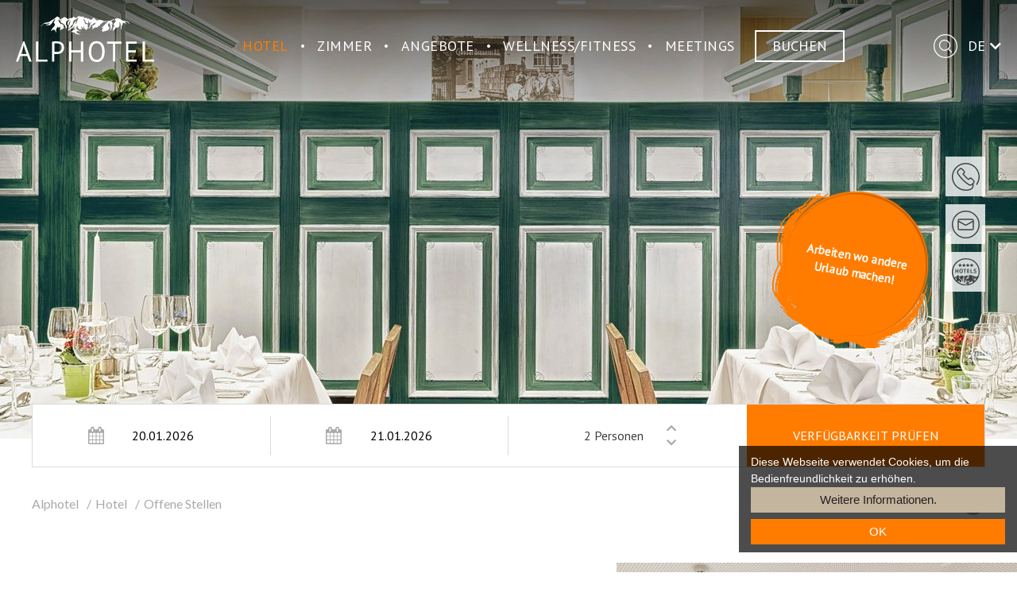

--- FILE ---
content_type: text/html; charset=utf-8
request_url: https://www.alphotel.com/metanavi/karriere/offene-stellen/
body_size: 14301
content:
<!DOCTYPE html>
<html dir="ltr" lang="de" class="no-js">
<head>

<meta http-equiv="Content-Type" content="text/html; charset=utf-8">
<!-- 
	This website is powered by TYPO3 - inspiring people to share!
	TYPO3 is a free open source Content Management Framework initially created by Kasper Skaarhoj and licensed under GNU/GPL.
	TYPO3 is copyright 1998-2025 of Kasper Skaarhoj. Extensions are copyright of their respective owners.
	Information and contribution at https://typo3.org/
-->

<base href="https://www.alphotel.com/">


<meta name="generator" content="TYPO3 CMS" />
<meta name="description" content="DAS GEMÜTLICHE 4-STERNE HOTEL IN INNSBRUCK - Modern, gemütlich, vielfältig: Das Alphotel in Innsbruck gilt nicht ohne Grund als eine der beliebtesten Locations für Städtebummler, Businessreisende und Veranstaltungsbesucher." />
<meta name="referrer" content="origin" />
<meta name="viewport" content="initial-scale=1.0, maximum-scale=1.0, user-scalable=0" />
<meta name="robots" content="INDEX,FOLLOW" />
<meta name="twitter:card" content="summary" />

<link rel="stylesheet" type="text/css" href="https://use.fontawesome.com/releases/v5.8.1/css/all.css" media="all">
<link rel="stylesheet" type="text/css" href="https://www.alphotel.com/typo3temp/assets/compressed/merged-14d21e02ddd84dbdeca7350a6bdd823b-cbe1d72db85bd8c65108a631a9390b6b.css" media="all">
<link rel="stylesheet" type="text/css" href="https://www.alphotel.com/typo3temp/assets/compressed/merged-6b4cab9405038fe3e8a54dec73124d2b-c986759ded949f866e0f38accbe099b9.css" media="screen">



<script src="https://www.alphotel.com/typo3temp/assets/compressed/merged-3d6f423cf05a7e1342354a35f2f874f1-5e06d6043c6edca547bcac1d6e44eb46.js" type="text/javascript"></script>


<link rel="apple-touch-icon" sizes="180x180" href="/favicons/alphotel/apple-touch-icon.png">
      <link rel="icon" type="image/png" sizes="32x32" href="/favicons/alphotel/favicon-32x32.png">
      <link rel="icon" type="image/png" sizes="192x192" href="/favicons/alphotel/android-chrome-192x192.png">
      <link rel="icon" type="image/png" sizes="16x16" href="/favicons/alphotel/favicon-16x16.png">
      <link rel="manifest" href="/favicons/alphotel/site.webmanifest">
      <link rel="mask-icon" href="/favicons/alphotel/safari-pinned-tab.svg" color="#A5272B">
      <link rel="shortcut icon" href="/favicons/alphotel/favicon.ico">
      <meta name="msapplication-TileColor" content="#ffffff">
      <meta name="msapplication-TileImage" content="/favicons/alphotel/mstile-144x144.png">
      <meta name="msapplication-config" content="/favicons/alphotel/browserconfig.xml">
      <meta name="theme-color" content="#ffffff">

      <!--[if lt IE 9]>
        <script src="https://oss.maxcdn.com/libs/html5shiv/3.7.0/html5shiv.js"></script>
        <script src="https://oss.maxcdn.com/libs/respond.js/1.4.2/respond.min.js"></script>
      <![endif]--><title> Verfügbare Stellen im Alphotel bei Innsbruck in Tirol - ALPHOTEL</title>      
      <script type="text/javascript" data-cfasync="false">
		var _pushpanda = _pushpanda || [];
		_pushpanda.push(['_project', 'd5853f20-0929-11ea-9049-63dabe558294']);
		_pushpanda.push(['_language', document.documentElement.lang || 'de']);
		(function () {
		var pushPanda = document.createElement('script');
		pushPanda.src = '//cdn.pushpanda.io/sdk/sdk.js';
		pushPanda.type = 'text/javascript';
		pushPanda.async = 'true';
		var push_s = document.getElementsByTagName('script')[0];
		push_s.parentNode.insertBefore(pushPanda, push_s);
		})();
	  </script>  
  	    <!-- Global site tag (gtag.js) - Google Analytics -->
	    <script async src="https://www.googletagmanager.com/gtag/js?id=UA-128956162-4"></script>
	    <script>
	    window.dataLayer = window.dataLayer || [];
	    function gtag(){dataLayer.push(arguments);}
	      gtag('js', new Date());
	      gtag('config', 'UA-128956162-4', { 'anonymize_ip': true });
	      </script><script>var tx_kiwiaccordion_exclusive =1;var tx_kiwiaccordion_effect = "slide";</script>
<link rel="alternate" hreflang="de" href="https://www.alphotel.com/metanavi/karriere/offene-stellen/"/>
<link rel="alternate" hreflang="en" href="https://www.alphotel.com/en/metanavi/terms-conditions-1-1/"/>
<link rel="alternate" hreflang="x-default" href="https://www.alphotel.com/metanavi/karriere/offene-stellen/"/>

<link rel="canonical" href="https://www.alphotel.com/metanavi/karriere/offene-stellen/"/>
</head>
<body>



<div id="outdated"></div>
<div class="wrapAll">
  <div id="naviWrap" class="fixedElement">
  	<div class="naviWrapInner innerframe d-flex max-width align-items-lg-end">
	    <div id="logo"><a href="/" title="ALPHOTEL"><svg xmlns="http://www.w3.org/2000/svg" width="173.55" height="57.81" viewBox="0 0 173.55 57.81"><title>Alphotel</title><g id="fb7aa312-91b5-4915-adfe-608e412fa56e" data-name="Ebene 2"><g id="a3e06506-d13b-4fae-a4fd-add3c9ed5cba" data-name="Ebene 1"><g id="aaa6e8dc-e285-4418-ad31-c87dc7ef3e2b" data-name="Ebene 1-2"><path d="M14.29,50.38h-9l-2.43,7H0l9.25-25.6h1.33l9.29,25.6H16.8Zm-8-2.59h7.16l-2.71-7.67-.87-3.81h0L9,40.19Z" style="fill:#A5272B"/><path d="M39.67,57.37H25.21V32.17h2.9V54.7H39.67Z" style="fill:#A5272B"/><path d="M45.33,32.42A17.15,17.15,0,0,1,48.19,32c1-.08,2-.11,3-.11a17.07,17.07,0,0,1,3.26.32,8.85,8.85,0,0,1,3,1.19,6.67,6.67,0,0,1,2.22,2.38,7.79,7.79,0,0,1,.86,3.85,8.55,8.55,0,0,1-.81,3.89,7.26,7.26,0,0,1-2.13,2.57,8.46,8.46,0,0,1-3,1.42,14.43,14.43,0,0,1-3.52.43h-1.4a4,4,0,0,1-.85-.06c-.28-.06-.48,0-.6-.07v9.58H45.33Zm6,2H49.58a5.4,5.4,0,0,0-1.33.18V45.13a2.62,2.62,0,0,0,.56.09H51A12.71,12.71,0,0,0,53.3,45a6.3,6.3,0,0,0,2.12-.85,4.46,4.46,0,0,0,1.52-1.73,6.31,6.31,0,0,0,.57-2.84A5.24,5.24,0,0,0,57,37.15a4.34,4.34,0,0,0-1.43-1.58,5.9,5.9,0,0,0-2-.85,10.25,10.25,0,0,0-2.27-.25Z" style="fill:#A5272B"/><path d="M81.56,45.81H69.84V57.37h-2.9V32.17h2.9v11H81.56v-11h2.9v25.2h-2.9Z" style="fill:#A5272B"/><path d="M91.44,44.77q0-6.3,2.59-9.67a8.76,8.76,0,0,1,7.37-3.37,10,10,0,0,1,4.47.94A8.25,8.25,0,0,1,109,35.32a11.5,11.5,0,0,1,1.84,4.1,22.39,22.39,0,0,1,.59,5.35q0,6.3-2.6,9.66a8.81,8.81,0,0,1-7.42,3.37A9.63,9.63,0,0,1,97,56.86a8.52,8.52,0,0,1-3.11-2.64,11.79,11.79,0,0,1-1.83-4.11A22.32,22.32,0,0,1,91.44,44.77Zm3.08,0a19.25,19.25,0,0,0,.4,4A11.43,11.43,0,0,0,96.16,52a6.77,6.77,0,0,0,2.15,2.27,5.62,5.62,0,0,0,3.09.84,6,6,0,0,0,5.1-2.53q1.84-2.55,1.85-7.83a18.54,18.54,0,0,0-.41-4,10.29,10.29,0,0,0-1.25-3.31,6.82,6.82,0,0,0-2.17-2.27,5.61,5.61,0,0,0-3.12-.84,5.86,5.86,0,0,0-5,2.54Q94.53,39.48,94.52,44.77Z" style="fill:#A5272B"/><path d="M132.55,34.83h-7.62V57.37H122V34.83h-7.61V32.17h18.13Z" style="fill:#A5272B"/><path d="M138.24,32.17h13.3v2.66h-10.4v8.24h9.53v2.67h-9.53v9h10.58v2.67H138.24Z" style="fill:#A5272B"/><path d="M173.51,57.37H159.05V32.17H162V54.7h11.56Z" style="fill:#A5272B"/><path d="M31.16,13.25a21.52,21.52,0,0,1,2.53-2.78,7.45,7.45,0,0,1,3-2c.91-.18,3.6,0,5.16-1s5.35-3.45,6.46-4S51.18.58,52,.78s2.61,1.29,2.7,1.89.74,1.87,1.11,1.87.83-1,1.29-1.09a15.16,15.16,0,0,0,2.21-1.18c.37-.2,1.38-1,2.12-.79s1.11.86,1.81,1.09.93.32,1.12.71S65,4.44,65.59,4a3.85,3.85,0,0,1,2.34-1.14c.92,0,2.08-.34,2.64-.34s1-1.38,1.75-1.38,1.94,1.18,2.3,1.18,1.2.59,1.57.2S78.39-.09,79,0s.83,1.19,1.38,1A6,6,0,0,1,81.76.5c.37,0,.92.93,1.29.74S83.88.5,84.16.55s.92.93,1.19,1.13S85.82,3,86.09,3s.92-.89,1.2-.79a2,2,0,0,0,1,.28,6.16,6.16,0,0,1,1.29.17c.27,0,.19,1.33.74,1.33s.37-1,.83-.84,1,1.15,1.37,1,.62.52,1.08.52.55.69.92.54.55-.74.87-.94a4.72,4.72,0,0,0,1.06-1.08c.41-.47.79-.81,1.3-.71S99.09,3.55,99.51,4s1.75,1.72,2.12,1.72S104.07,5,104.49,5a22.78,22.78,0,0,1,3.41.35c.6.15,2.49,1.23,3,1.13a27.28,27.28,0,0,1,2.86,0c.41,0,1.47-.15,2.21-.15h1.33a2.65,2.65,0,0,0,1.53-.41,9.3,9.3,0,0,1,1.93-1,21.73,21.73,0,0,1,2.77-1.18c.69,0,3.46-1,4.24-.79a28.13,28.13,0,0,1,2.86.79c.69.3,1.94,1.43,2.81,1.78a11.19,11.19,0,0,0,2.81.88,12.68,12.68,0,0,1,2.68.25,5.46,5.46,0,0,1,2,.89c.46.39,1,.74,1.37,1.13a3.69,3.69,0,0,1,.83,1.33c.14.44-.83-.74-1.47-1a11.89,11.89,0,0,1-1.45-1,4.27,4.27,0,0,0-2-.59c-.27.1-1.52.29-1.29.54s.6.94.92,1.28.37,1.28.1,1.18S137,9,136.62,8.92s-.47.5-.79.3-.46-1.08-.92-.89a1.13,1.13,0,0,0-.65,1.24c.1.54-1.75,4-1.75,5.22s.19,1.68-.09,2-.92-1.58-.74-2.17a7.43,7.43,0,0,0,.1-3.25,17.09,17.09,0,0,0-.91-2.87c-.37-.69-.77-.72-.77-.33s0,.79,0,1.48,0,3.45-.49,3.79c-.71.47.05,1.13-3,1.08a2,2,0,0,0-1.93,1.38c-.37,1-2,2-2.22,2.57s-.55,0-.64-.4a7.25,7.25,0,0,1,.28-3c.36-.59,1.24-1.85,1.61-2.64s-1-.69-1.09-1a2.8,2.8,0,0,1,1.09-2.74c.72-.6,2.26-2.32,1.8-2.42s-1.29.42-1.47.13.73-1.31.73-1.8-.37-.59-1-.3S120.16,6,120,6.61,121.1,8.19,121.38,9s.27,2.47,0,2.57-.65-1.28-.92-1.28-.19.78,0,1.38a8.71,8.71,0,0,1,0,3.45c-.28.59-1.13,2.75-1.68,3.14s-1,.45-.62.05a6.05,6.05,0,0,0,.73-3.49c-.19-1.18-.28-2.76-.55-3.65s-.65-2-1-2-1.75.89-1.84,1.58a3.64,3.64,0,0,0,.64,2.46c.46.4,1.2.69,1.29,1.19a2.87,2.87,0,0,1-.55,2c-.37.23-.92,1.57-1.84,1.87a19,19,0,0,0-2.77.69,11.08,11.08,0,0,1-3.69.79,1.63,1.63,0,0,1-.55-2,11.43,11.43,0,0,0,1.66-3c.09-.69-1.66.79-1.94.3s1.11-1.38,1.94-2.17,5.3-5.06,5.49-5.55.09-.49-.55-.49-1.66.88-2.31.88-1-.79-1.84-.49-.63.9-1.09,1a5.91,5.91,0,0,0-1.53.76c-.46.3-.32,1.21-.87,1.31a9.75,9.75,0,0,1-1.1,0c-.28.06.07,1.82-.48,2s-1.48-.3-1.85.59-.83,1.3-1.38,1.4a4.1,4.1,0,0,1-2,.13,1.36,1.36,0,0,0-1.2.19c-.27.2-3,2.75-3.41,2.26s.5-.73.77-1.32-.82-2.52-.64-3,2-.55,2.41-1.14S100,9.91,100,9.12c0-.3,0-.58-.31-.65s-.45,0-.54.24.06.35-.22.55-1.42-.53-1.6.26A3.21,3.21,0,0,1,96.19,11s-1.75,0-1.66.69-2.11,3.81-2.11,3.81c-1,.35-1.26.18-.89-.71s1.63-1.71,1.44-2.5a3,3,0,0,1,.27-1.88c.18-.49,1-1.38,1.1-2.07s-.11-1.33-.48-.93S93.57,9,93.11,9.33,92,8.78,91.85,8s-.74-2.15-1-2.15S91.34,8.73,91,9a2.34,2.34,0,0,1-1.6.44c-.47-.1-2.31-1.19-2.13-1.88s-.64-1.77-.92-2.26a10.08,10.08,0,0,0-1-1.18c-.28-.39-.78-.4-.69,0s.45.53.54,1.22a1.82,1.82,0,0,0,.7,1.39c.46.4.33.94.61,1.34s-.24.78.13,1.37,1.34,1.42,1.71.92.65-.32,1.2-.12,1.2,1.87.83,2.16a1.25,1.25,0,0,0-.18,1.48,1.41,1.41,0,0,1,0,1.68,15.87,15.87,0,0,0-1.66,2c-.28.49-1.66-1.08-1.94-1.28a6.45,6.45,0,0,1-1.1-1.88c-.27-.69-1.2-2.57-1.2-2s1,3.85.74,3.85-2.86-3-3.41-2.76.65,1.28.92,1.67.92,1,.46,1.09a11.41,11.41,0,0,1-2.23.73,6.68,6.68,0,0,1-2-.81c-.68-.24-1.78-3.26-1.78-4.26,0-.33-1.67,3.18-1.3,3.77a6.41,6.41,0,0,0,1.83,2.08,9.43,9.43,0,0,0,2.27.9c.58.17,2.07.66,1.51.76s-4-.49-4.42-.39-1.2,1.36-.64,1.87a3.61,3.61,0,0,0,.62.49A4.5,4.5,0,0,0,78.1,22a11.3,11.3,0,0,0,2.3.83c1.1.2.68.52.21.52s-1.54-.19-2.46-.19a5.4,5.4,0,0,1-2-.36,9.15,9.15,0,0,1-1.94-1.12c-.37-.3-1-1.28-1.38-1.28s-3.52.3-3.36-.27c.22-.76.8-1,2.1-1.86s2.83-.93,2.83-1.91-1.54-.5-1.63-1,1.5-2.08,1-2.37-2.92,2.27-3.56,2.77a16.62,16.62,0,0,1-2.77,1.87c-.92.39-2.4.89-2.49.49s.46-.65.74-1.05,1.53-.79,1.89-1.19,3.36-2.1,4.19-4.17,3.3-5,3.94-5.23-.44,1.93-.62,3,.07,1.1.37.83c.53-.55,2-5.38,2.45-6.32s.71-1.85.44-1.85-3,2.79-4.47,2.73c-1.3,0-1.74,2.16-2,2.48-.59.64-.11,2.47-.48,3.26S69.73,12,69.27,12.81a10.9,10.9,0,0,1-2.9,3c-.62.44-.32-1.48.14-2.67S68,7.89,68.45,7s.31-1,0-1a12.1,12.1,0,0,0-2.16,3.64c-.19.79-.28,3.26-.65,2.86a5.63,5.63,0,0,1-.74-2.86c0-1,0-2.07.46-2.26a4.83,4.83,0,0,0,1.66-2c.28-.69.28-1.09-.09-1a4.2,4.2,0,0,0-1.84,1.38c-.46.69-1.42.56-1.75,1.18-.57,1-.74,4-.19,4.44a4.17,4.17,0,0,1,.92,2.36c.1.79-.37,2.76-.92,2.37s-1.17-3.43-1.47-4A8.24,8.24,0,0,0,58.15,9C56.74,8.34,55.23,7.68,56,7s.63-.46,1-1.15,0-.55.33-.94c.09-.11,0-.44-.09-.35-.62.41,0,.78-.66,1s-1.58,1-1.79.38c-.13-.41-.72-2-1-1.64A4,4,0,0,0,54,6.93c.64,1,1.36,2.73,2.09,3.13s2.4,0,2.95.79,1.66,4.14.83,4.73-3.5,2.17-4.42,2.17.27-.5.27-1.58.19-2.86-.18-3.06-1.47,2.53-1.75,2.43-.46-1.93-1-2S50.28,17,50.38,18s.55,2.76.18,2.86-1.51-3.43-2.24-3.52a4.82,4.82,0,0,0-2.46.37C45.4,18,44,19.32,44,18.83a9.5,9.5,0,0,1,2.22-3.74c1.1-1.09,2.86-2.86,2.76-3.85S47.33,8.48,47.7,7.69,49.6,4.19,49.36,4s-2.26,1.72-2.9,3.1-2.59,4-3.61,4.42a12.35,12.35,0,0,1-4.92-.15c-.3-.4-.3-.46.53-.66s2.14.44,3.06-.55,1.83-1.83,1.09-1.44-.31.37-1.51.77-1.9-.05-3.08.35c-.64.21-2.35-.4-2.91,0-.21.15-1.85,1.7-2.66,2.51-1,1-1.29.9-1.29.9" style="fill:#aba9a9"/></g></g></g></svg></a></div>
	    <div id="mainNavi"><nav class="navbar navbar-expand-lg"><ul class="navbar-nav mr-auto"><li class="nav-item dropdown active"><a href="/hotel/ueberblick/" title="Hotel" class="nav-link dropdown-toggle" data-toggle="dropdown">Hotel</a><ul class="dropdown-menu"><li><a href="/hotel/ueberblick/" title="Überblick" class="dropdown-item">Überblick</a></li><li><a href="/hotel/kulinarik/" title="Kulinarik" class="dropdown-item">Kulinarik</a></li><li><a href="/hotel/auszeichnungen/" title="Auszeichnungen" class="dropdown-item">Auszeichnungen</a></li><li><a href="/hotel/impressionen/" title="Impressionen" class="dropdown-item">Impressionen</a></li><li><a href="/hotel/anreise/" title="Anreise" class="dropdown-item">Anreise</a></li><li><a href="/hotel/kontakt/" title="Kontakt" class="dropdown-item">Kontakt</a></li><li class="active"><a href="/metanavi/karriere/offene-stellen/" title="Offene Stellen" class="dropdown-item active">Offene Stellen</a></li><li><a href="/hotel/innsbruck-hotels/" title="Innsbruck Hotels" class="dropdown-item">Innsbruck Hotels</a></li></ul></li><li class="divider">&#8226;</li> <li class="nav-item dropdown"><a href="/zimmer/zimmer/" title="Zimmer" class="nav-link dropdown-toggle" data-toggle="dropdown">Zimmer</a><ul class="dropdown-menu"><li><a href="/zimmer/zimmer/" title="Zimmer" class="dropdown-item">Zimmer</a></li><li><a href="/zimmer/inklusivleistungen/" title="Inklusivleistungen" class="dropdown-item">Inklusivleistungen</a></li></ul></li><li class="divider">&#8226;</li> <li class="nav-item dropdown"><a href="/angebote/" title="Angebote" class="nav-link dropdown-toggle" data-toggle="dropdown">Angebote</a><ul class="dropdown-menu"><li><a href="/angebote/innsbruck-im-winter/" title="Innsbruck im Winter" class="dropdown-item">Innsbruck im Winter</a></li><li><a href="/angebote/innsbruck-im-fruehling/" title="Innsbruck im Frühling" class="dropdown-item">Innsbruck im Frühling</a></li><li><a href="/innsbruck-im-sommer/" title="Innsbruck im Sommer" class="dropdown-item">Innsbruck im Sommer</a></li><li><a href="/angebote/innsbruck-im-herbst/" title="Innsbruck im Herbst" class="dropdown-item">Innsbruck im Herbst</a></li><li><a href="/angebote/skipackages/" title="Skipackages" class="dropdown-item">Skipackages</a></li><li><a href="/angebote/ski-plus-city-pass/" title="Ski plus City Pass" class="dropdown-item">Ski plus City Pass</a></li></ul></li><li class="divider">&#8226;</li> <li class="nav-item"><a href="/wellness/" title="Wellness/Fitness" class="nav-link">Wellness/Fitness</a></li><li class="divider">&#8226;</li> <li class="nav-item dropdown"><a href="/meetings/" title="Meetings" class="nav-link dropdown-toggle" data-toggle="dropdown">Meetings</a><ul class="dropdown-menu"><li><a href="/meetings/raumdetails/" title="Raumdetails" class="dropdown-item">Raumdetails</a></li><li><a href="/meetings/ansprechpartner/" title="Ansprechpartner" class="dropdown-item">Ansprechpartner</a></li></ul></li></ul></nav></div>
        <div class="contact-navi-container d-flex">
    
		
			<a href="https://alphotel.direct-reservation.net/" title="Buchen" target="_blank" class="contact-navi-item contact-navi-item--openBooking d-flex justify-content-center align-items-center">
				Buchen
				
					<img class="d-lg-none" alt="Buchen" src="https://www.alphotel.com/fileadmin/templates/images/icons/bed_dark.svg" width="7" height="6" />
				
			</a>
		
	
		
			<a href="tel:+43512344333" title="+43 512 344 333" class="contact-navi-item d-flex justify-content-center align-items-center d-lg-none">
				+43 512 344 333
				
					<img class="d-lg-none" alt="+43 512 344 333" src="https://www.alphotel.com/fileadmin/templates/images/icons/phone.svg" width="24" height="24" />
				
			</a>
		
	
</div>
        <div id="mobileNaviTriggerWrap"><a href="#mobileNaviTrigger" id="hamburger"><span></span></a></div>
        <div id="search">   <div id="btnSearch">
    <svg xmlns="http://www.w3.org/2000/svg" width="24" height="24" viewBox="0 0 24 24"><defs><style>.cls-1{fill:#404040;}</style></defs><title>search_dark</title><g id="Ebene_2" data-name="Ebene 2"><g id="Layer_1" data-name="Layer 1"><path class="cls-1" d="M18,18.5a.47.47,0,0,1-.35-.15l-2.9-2.9a5.58,5.58,0,0,1-3.61,1.32,5.64,5.64,0,1,1,5.63-5.63,5.58,5.58,0,0,1-1.32,3.61l2.9,2.9a.5.5,0,0,1-.35.85Zm-6.86-12a4.64,4.64,0,1,0,4.63,4.64A4.64,4.64,0,0,0,11.14,6.5Z"/><path class="cls-1" d="M12,24A12,12,0,1,1,24,12,12,12,0,0,1,12,24ZM12,1A11,11,0,1,0,23,12,11,11,0,0,0,12,1Z"/></g></g></svg>
   </div>
   <div id="searchContent" class="hide">
      <div class="searchField">
          <form method="post" action="suche/" role="search">
            <input id="searchInput"  class="tx_kesearch_pi1 sword" name="tx_kesearch_pi1[sword]" type="text" placeholder="Suchbegriff...">
            <input type="submit" value="Ok" style="position: absolute; left: -9999px" class="searchFieldSubmit">
          </form>
      </div>
   </div></div>
	    <div id="langNavi"><ul><li class="active"><a href="/metanavi/karriere/offene-stellen/">DE</a></li><li><a href="/en/metanavi/terms-conditions-1-1/">EN</a></li></ul></div>
    </div>
  </div>
  <div id="header">
    <div class="slick-slider-container">
			<div id="header-slider-5882" class="load-slick-slider">
				
					<div class="header-slider-item load-slick-slider-item">
						<picture>
							<source srcset="https://www.alphotel.com/fileadmin/_processed_/8/9/csm_Alphotel-Innsbruck-Tirol-Restaurant-naehe-Autobahn-Ambiente-restaurant_c823ec2707.jpg" media="(max-width: 480px)">
							<source srcset="https://www.alphotel.com/fileadmin/_processed_/8/9/csm_Alphotel-Innsbruck-Tirol-Restaurant-naehe-Autobahn-Ambiente-restaurant_37506f0902.jpg" media="(min-width: 481px) and (max-width: 768px)">
							<source srcset="https://www.alphotel.com/fileadmin/_processed_/8/9/csm_Alphotel-Innsbruck-Tirol-Restaurant-naehe-Autobahn-Ambiente-restaurant_2181416299.jpg" media="(min-width: 769px) and (max-width: 1024px)">
							<source srcset="https://www.alphotel.com/fileadmin/_processed_/8/9/csm_Alphotel-Innsbruck-Tirol-Restaurant-naehe-Autobahn-Ambiente-restaurant_e18b3706e7.jpg" media="(min-width: 1025px) and (max-width: 1280px)">
							<source srcset="https://www.alphotel.com/fileadmin/_processed_/8/9/csm_Alphotel-Innsbruck-Tirol-Restaurant-naehe-Autobahn-Ambiente-restaurant_0d3d184331.jpg" media="(min-width: 1281px)">
							<img src="https://www.alphotel.com/fileadmin/_processed_/8/9/csm_Alphotel-Innsbruck-Tirol-Restaurant-naehe-Autobahn-Ambiente-restaurant_0d3d184331.jpg" width="1920" height="828" alt="" />
						</picture>
					</div>
				
					<div class="header-slider-item load-slick-slider-item">
						<picture>
							<source srcset="https://www.alphotel.com/fileadmin/_processed_/1/4/csm_Alphotel-Innsbruck-Tirol-Restaurant-naehe-Autobahn-Ambiente-Businesslounge_9965d922b6.jpg" media="(max-width: 480px)">
							<source srcset="https://www.alphotel.com/fileadmin/_processed_/1/4/csm_Alphotel-Innsbruck-Tirol-Restaurant-naehe-Autobahn-Ambiente-Businesslounge_29295d8fee.jpg" media="(min-width: 481px) and (max-width: 768px)">
							<source srcset="https://www.alphotel.com/fileadmin/_processed_/1/4/csm_Alphotel-Innsbruck-Tirol-Restaurant-naehe-Autobahn-Ambiente-Businesslounge_d1973b3962.jpg" media="(min-width: 769px) and (max-width: 1024px)">
							<source srcset="https://www.alphotel.com/fileadmin/_processed_/1/4/csm_Alphotel-Innsbruck-Tirol-Restaurant-naehe-Autobahn-Ambiente-Businesslounge_fe1328fd5d.jpg" media="(min-width: 1025px) and (max-width: 1280px)">
							<source srcset="https://www.alphotel.com/fileadmin/_processed_/1/4/csm_Alphotel-Innsbruck-Tirol-Restaurant-naehe-Autobahn-Ambiente-Businesslounge_1fa9b7cc03.jpg" media="(min-width: 1281px)">
							<img src="https://www.alphotel.com/fileadmin/_processed_/1/4/csm_Alphotel-Innsbruck-Tirol-Restaurant-naehe-Autobahn-Ambiente-Businesslounge_1fa9b7cc03.jpg" width="1920" height="828" alt="" />
						</picture>
					</div>
				
					<div class="header-slider-item load-slick-slider-item">
						<picture>
							<source srcset="https://www.alphotel.com/fileadmin/_processed_/5/c/csm__c__Johannes_Zeiler-54_f3542b3ba8.jpg" media="(max-width: 480px)">
							<source srcset="https://www.alphotel.com/fileadmin/_processed_/5/c/csm__c__Johannes_Zeiler-54_94ae9445e9.jpg" media="(min-width: 481px) and (max-width: 768px)">
							<source srcset="https://www.alphotel.com/fileadmin/_processed_/5/c/csm__c__Johannes_Zeiler-54_e6d93778cc.jpg" media="(min-width: 769px) and (max-width: 1024px)">
							<source srcset="https://www.alphotel.com/fileadmin/_processed_/5/c/csm__c__Johannes_Zeiler-54_703df4eb9d.jpg" media="(min-width: 1025px) and (max-width: 1280px)">
							<source srcset="https://www.alphotel.com/fileadmin/_processed_/5/c/csm__c__Johannes_Zeiler-54_3d447728b1.jpg" media="(min-width: 1281px)">
							<img src="https://www.alphotel.com/fileadmin/_processed_/5/c/csm__c__Johannes_Zeiler-54_3d447728b1.jpg" width="1920" height="737" alt="" />
						</picture>
					</div>
				
			</div>

			
				<script>
					window.addEventListener("load", slickSlider5882, false);
					function slickSlider5882 () {
					  $("#header-slider-5882").slick({
						dots: false,
						infinite: true,
						speed: 1000,
						arrows: false,
						autoplay:true,
						autoplaySpeed: 5000
					  });
					  $('.slickHeaderSlider').show();
					}
				</script>
			
		</div>
    <script>	
	function onFormSubmit(){
		//getter
		var dateFormat = $("#arrival").datepicker( "option", "dateFormat" );
		var dateFormat = $("#departure").datepicker( "option", "dateFormat" );
		//setter			
		var dateFromVar = $("#arrival").datepicker( "option", "dateFormat", 'yy-mm-dd' ).val();
		var dateToVar = $("#departure").datepicker( "option", "dateFormat", 'yy-mm-dd' ).val();
		var lang = "DE";
		var websiteID = 1561;
		var query;
		var roomVar = '{"adults":'+ $("#persons").val() +',"childrenAges":[]}';	
		/*
		var roomCount = $("#rooms").val();
		var roomVar = '{"adults":2,"childrenAges":[]}';		
		for (i = 1; i < roomCount; i++) {
			roomVar += ',{"adults":2,"childrenAges":[]}'
		}	
		*/
		query = '"dateFrom":"' + dateFromVar + 'T12:00:00.000Z","DateTo":"'  + dateToVar + 'T12:00:00.000Z","LanguageCode":"' + lang + '","CurrencyCode":"EUR","PassengerGroups":[' + roomVar + '],"Accommodation":{"EstablishmentIDs":[],"DestinationCodes":[]}';
		url = 'http://api.direct-reservation.net/?websiteID=' + websiteID + '&query={' + query + '}&modules=["Accommodation"]';
		window.open(url);
		//window.location.href = 'http://api.direct-reservation.net/?websiteID=' + websiteID + '&query={' + query + '}&modules=["Accommodation"]';
		return false;
	}
</script>
<div class="quick-form-container">
	<div class="innerframe py-5 py-lg-0">
		
		<form onsubmit="return onFormSubmit()" target="_blank">
			<div class="quick-form-inner d-lg-flex">				
				<div class="powermail_fieldwrap form-input">
					<input type="text" autocomplete="off" id="arrival" name="DateFrom" class="quick-input calendar-input datepickerFrom" value="" />
					
				</div>
				<div class="powermail_fieldwrap form-input">
					<input type="text" autocomplete="off" id="departure" name="DateTo" class="quick-input calendar-input datepickerTo" value="" />
					
				</div>
				<div class="powermail_fieldwrap form-select">				
					<select id="persons" class="cs-select quick-input" name="persons">
						<option value="1">1 Person</option>
						<option value="2" selected>2 Personen</option>
						<option value="3">3 Personen</option>
						<option value="4">4 Personen</option>
						<option value="5">5 Personen</option>
						<option value="6">6 Personen</option>
						<option value="7">7 Personen</option>
						<option value="8">8 Personen</option>
					</select>				
				</div>
				
				<div class='powermail_fieldwrap'>
					<button class="btn-quick powermail_submit" type="submit" name="submit" value="">Verfügbarkeit prüfen </button>
				</div>
			</div>
		</form>
		
	</div>
</div>
    <div class="quick-link-container quick-link-mobile d-md-flex d-lg-none">
		
			<div class="quick-link-mobile__item">
				<a href="https://alphotel.direct-reservation.net/" title="Anfragen &amp; Buchen" target="_blank" class="btn-more btn-more--orange">
					Anfragen &amp; Buchen
				</a>
			</div>
		
			<div class="quick-link-mobile__item">
				<a href="/zimmer/" title="Unsere Zimmer" class="btn-more">
					Unsere Zimmer
				</a>
			</div>
		
			<div class="quick-link-mobile__item">
				<a href="/hotel/" title="Alles auf einen Blick" class="btn-more">
					Alles auf einen Blick
				</a>
			</div>
		
	</div>



	<div class="quick-link-container quick-link-desktop d-none d-lg-flex">
		
			<div class="quick-link-desktop__item">
				
						<div class="quick-link-desktop__item-link open-content">
							<img alt="+43 512 344 333" src="https://www.alphotel.com/fileadmin/templates/images/icons/phone.svg" width="35" height="35" title="+43 512 344 333" />
						</div>
						<div class="quick-link-desktop__item-content">
							+43 512 344 333
						</div>
					
			</div>
		
			<div class="quick-link-desktop__item">
				
						
							<a href="/cdn-cgi/l/email-protection#f49598849c9b809198b49d9a9a87968681979fd99c9b80919887da9580" title="Fragen? Schreib Sie uns!" class="quick-link-desktop__item-link">
								<img alt="Fragen? Schreib Sie uns!" src="https://www.alphotel.com/fileadmin/templates/images/icons/mail.svg" width="35" height="35" title="Fragen? Schreib Sie uns!" />
							</a>
							
						
					
			</div>
		
			<div class="quick-link-desktop__item">
				
						
							<a href="/hotel/innsbruck-hotels/" title="INNSBRUCK HOTELS" class="quick-link-desktop__item-link">
								<img alt="INNSBRUCK HOTELS" src="https://www.alphotel.com/fileadmin/templates/images/icons/innsbruck_hotels.svg" width="35" height="35" title="INNSBRUCK HOTELS" />
							</a>
							
						
					
			</div>
		
	</div>
    <div class="stoerer">
	
    	<div class="stoerer-inner d-flex align-items-center justify-content-center text-center">
			<p>Arbeiten wo andere Urlaub machen!</p>
		</div>
	
</div>
  </div>
  <div id="main">
    <div id="topBar" class="frame d-flex justify-content-between align-items-center">
      <nav aria-label="breadcrumb"><ol class='breadcrumb' itemscope itemtype="https://schema.org/BreadcrumbList"><li class="breadcrumb-item" aria-current="page" itemprop="itemListElement" itemscope itemtype="https://schema.org/ListItem"><a href="/" title="Alphotel" itemprop="item"><span itemprop="name">Alphotel</span></a><meta itemprop="position" content="1" /></li><li class="breadcrumb-item" aria-current="page" itemprop="itemListElement" itemscope itemtype="https://schema.org/ListItem"><a href="/hotel/ueberblick/" title="Hotel" itemprop="item"><span itemprop="name">Hotel</span></a><meta itemprop="position" content="2" /></li><li class="breadcrumb-item active" aria-current="page" itemprop="itemListElement" itemscope itemtype="https://schema.org/ListItem"><span itemprop="name">Offene Stellen</span><meta itemprop="position" content="3" /></li></ol></nav>
        <div class="shareContainer">
    <div class="btnShare">Share <i class="fas fa-share-alt"></i></div>
    <div class="shareContent shariff" data-button-style="icon" data-lang="de" data-orientation="vertical" data-theme="standard" data-services="twitter, facebook, mail" data-mail-url="mailto:alphotel@innsbruck-hotels.at"></div>
  </div>
    </div>
    <div class="frame content-slider-container d-lg-flex " id="c5838">
	<div class="content-slider-content">
		
			<header class="divider-top">
				
					<h2>JOBS &amp; KARRIERE</h2>
				
				
					<div class="subtitle">Arbeiten im Alphotel</div>
				
			</header>
		

		
			<div class="text ">
				
					<div class="text__item">
						<p>Das ganzjährig geöffnete Alphotel in Innsbruck / Tirol liegt in perfekter Lage in direkter Nähe zur Autobahnabfahrt. Neben einem angenehmen Arbeitsumfeld bietet die Stadt Innsbruck eine Vielzahl an Möglichkeiten,<br> die eine besondere Work-Life-Balance mit sich bringen.&nbsp;<br> <br> Wir freuen uns auf Ihre Bewerbung,&nbsp;gerne auch auf Eigeninitiative.&nbsp;</p>
<p>Ihre Familie Stiebleichinger.&nbsp;</p>
					</div>
				 
				 
			</div>
		 
	</div>
	
		<div id="slick-slider-5838" class="content-slider-imageslider load-slick-slider">
			
				<a href="https://www.alphotel.com/fileadmin/_processed_/1/4/csm_Alphotel-Innsbruck-Tirol-Restaurant-naehe-Autobahn-Ambiente-Businesslounge_92d210fc71.jpg" style="background:url(https://www.alphotel.com/fileadmin/_processed_/1/4/csm_Alphotel-Innsbruck-Tirol-Restaurant-naehe-Autobahn-Ambiente-Businesslounge_92d210fc71.jpg) no-repeat center / cover;" class="lightbox content-slider-imageslider__item load-slick-slider-item" title="" data-fancybox="fancybox[5838]">
					
				</a>
			
		</div>
					
	
</div>
    

            <div id="c5836" class="frame frame-default frame-type-header frame-layout-0">
                
                
                    


                
                
                    

    
        <header class="divider-top  text-center">
            

    
            
                

    
            <h2 class="ce-headline-center">
                Offene Stellen 
            </h2>
        


            
        


            


            



        </header>
    


                
                
                
                    



                
                
                    


                
            </div>

        
<div class="accordionContainer frame" id="c5834">
	
	
		<div class="accordion ka-panel accordionOpen">
			<header><h3>Servierer/in m/w/d</h3></header>
			<div class="accordion-content">
				
					<p>Zur Unterstützung unseres Teams suchen wir ab sofort einen/e Servierer/in m/w/d.</p>
<p><strong>Ihre Aufgaben:</strong></p><ul> 	<li>Freundliche und aufmerksame Gästebetreuung</li> 	<li>Durchführen von Büffetarbeiten und Mise-en-place-Arbeiten</li> 	<li>Überprüfen der Gesamtoptik des Restaurants</li> 	<li>Abstimmung mit der Küche und den anderen Abteilungen</li> </ul><p><strong>Anforderungsprofil:</strong></p><ul> 	<li>Gute Umgangsformen, natürliche Freundlichkeit und Charme im Umgang mit Gästen und Kollegen</li> 	<li>Verantwortungsbewusstsein</li> 	<li>Gepflegtes äußeres Erscheinungsbild</li> 	<li>Eine positive Ausstrahlung und Begeisterungsfähigkeit</li> 	<li>Engagement und eine hohe Motivation</li> 	<li>der Tätigkeit entsprechende Deutsch- und gute Englischkenntnisse, zusätzliche Sprachenkenntnisse von Vorteil</li> </ul><p><strong>Wir bieten:&nbsp;</strong></p><ul> 	<li>Mitglied in einem familiären Team</li> 	<li>Leistungsorientierte Entlohnung (gem. KV mit Bereitschaft zur Überzahlung)</li> 	<li>Arbeitszeiten und freie Tage nach Absprache</li> 	<li>Unbefristetes Arbeitsverhältnis, Fahrtkostenzuschuss</li> 	<li>5-Tage-Woche mit 40 Wochenstunden; Teilzeit ab mindestens 24h möglich</li> 	<li>Freie Verpflegung</li> </ul><p>Wir freuen uns schon auf Ihre Bewerbung und Sie persönlich kennenzulernen! Senden Sie Ihre Unterlagen an: <a href="/cdn-cgi/l/email-protection#baded3c8dfd1ced3d5d494dbd6cad2d5cedfd6fad3d4d4c9d8c8cfd9d197d2d5cedfd6c994dbce"><span class="__cf_email__" data-cfemail="9efaf7ecfbf5eaf7f1f0b0fff2eef6f1eafbf2def7f0f0edfcecebfdf5b3f6f1eafbf2edb0ffea">[email&#160;protected]</span></a>. Für Fragen stehen wir gerne telefonisch zur Verfügung unter 0512/344 333-62, Ansprechpartner ist Herr Ennemoser. Der diskrete Umgang mit Ihren Unterlagen ist selbstverständlich.</p>
				
				
			</div>
		</div>
	
		<div class="accordion ka-panel accordionClose">
			<header><h3>Zimmermädchen / -bursche</h3></header>
			<div class="accordion-content">
				
					<p>Zur Unterstützung unseres Teams suchen wir ab sofort:</p>
<p><strong>Zimmermädchen / -bursche</strong></p>
<p><strong>Anforderungen/Kompetenzen:</strong></p><ul> 	<li>Praxis im Zimmerbereich bevorzugt</li> 	<li>der Tätigkeit entsprechende Deutschkenntnisse</li> 	<li>Reinigung der Gästezimmer (tägliche Reinigung von 19 Zimmern)</li> 	<li>Reinigung von Sanitärräumen sowie Allgemeinflächen (Lobby, Fitnessraum, etc.)</li> 	<li>Körperliche Belastbarkeit</li> 	<li>Freundlichkeit</li> 	<li>Bereitschaft zu Wochenenddiensten</li> 	<li>Diskretion</li> </ul><p><strong>Unser Angebot:&nbsp;</strong></p><ul> 	<li>Arbeitszeit von 08:30 Uhr bis 17:00 Uhr</li> 	<li>Dienst laut Dienstplan</li> 	<li>Vollzeitbeschäftigung im Ausmaß von 40 Stunden pro Woche - 5 Tagewoche</li> 	<li>Dauerstelle ab sofort</li> 	<li>Verpflegung während der Arbeitszeit</li> 	<li>Die Entlohnung richtet sich nach der entsprechenden Qualifikation. Überzahlung bei entsprechender Qualifikation.</li> </ul><p>Wir freuen uns schon auf Ihre Bewerbung und Sie persönlich kennenzulernen! Senden Sie Ihre Unterlagen an: <a href="/cdn-cgi/l/email-protection#9df9f4eff8f6e9f4f2f3b3fcf1edf5f2e9f8f1ddf4f3f3eeffefe8fef6b0f5f2e9f8f1eeb3fce9"><span class="__cf_email__" data-cfemail="b3d7dac1d6d8c7dadcdd9dd2dfc3dbdcc7d6dff3daddddc0d1c1c6d0d89edbdcc7d6dfc09dd2c7">[email&#160;protected]</span></a>. Für Fragen stehen wir gerne telefonisch zur Verfügung unter 0512/344 333-63, Ansprechpartner ist Herr Ennemoser. Der diskrete Umgang mit Ihren Unterlagen ist selbstverständlich.&nbsp;</p>
				
				
			</div>
		</div>
		
</div>
    

            <div id="c5832" class="frame frame-default frame-type-dce_gallery frame-layout-0">
                
                
                    


                
                
                    

    


                
                

    
    <div class="gallery row">
     
		<div class="gallery__item col-12 col-xs-6 col-md-4 col-lg-3">
			<a href="https://www.alphotel.com/fileadmin/userdaten/bilder/alphotel/Restaurant/Alphotel-Innsbruck-Tirol-Restaurant-naehe-Autobahn-Ambiente-Businesslounge.jpg" class="lightbox" title="" data-fancybox="fancybox[5832]">
    			<img src="https://www.alphotel.com/fileadmin/_processed_/1/4/csm_Alphotel-Innsbruck-Tirol-Restaurant-naehe-Autobahn-Ambiente-Businesslounge_b761e340f0.jpg" width="450" height="400" alt="" />
			</a>
		</div>
	
		<div class="gallery__item col-12 col-xs-6 col-md-4 col-lg-3">
			<a href="https://www.alphotel.com/fileadmin/userdaten/bilder/alphotel/Restaurant/Alphotel-Innsbruck-Tirol-Restaurant-naehe-Autobahn-Ambiente-Detail.jpg" class="lightbox" title="" data-fancybox="fancybox[5832]">
    			<img src="https://www.alphotel.com/fileadmin/_processed_/0/b/csm_Alphotel-Innsbruck-Tirol-Restaurant-naehe-Autobahn-Ambiente-Detail_0608453756.jpg" width="450" height="400" alt="" />
			</a>
		</div>
	
		<div class="gallery__item col-12 col-xs-6 col-md-4 col-lg-3">
			<a href="https://www.alphotel.com/fileadmin/userdaten/bilder/alphotel/Restaurant/Alphotel-Innsbruck-Tirol-Restaurant-naehe-Autobahn-Ambiente-fruehstueck.jpg" class="lightbox" title="" data-fancybox="fancybox[5832]">
    			<img src="https://www.alphotel.com/fileadmin/_processed_/8/1/csm_Alphotel-Innsbruck-Tirol-Restaurant-naehe-Autobahn-Ambiente-fruehstueck_933408a741.jpg" width="450" height="400" alt="" />
			</a>
		</div>
	
		<div class="gallery__item col-12 col-xs-6 col-md-4 col-lg-3">
			<a href="https://www.alphotel.com/fileadmin/userdaten/bilder/alphotel/Restaurant/Alphotel-Innsbruck-Tirol-Restaurant-naehe-Autobahn-Ambiente-Tisch.jpg" class="lightbox" title="" data-fancybox="fancybox[5832]">
    			<img src="https://www.alphotel.com/fileadmin/_processed_/c/8/csm_Alphotel-Innsbruck-Tirol-Restaurant-naehe-Autobahn-Ambiente-Tisch_03fda8f504.jpg" width="450" height="400" alt="" />
			</a>
		</div>
	
		<div class="gallery__item col-12 col-xs-6 col-md-4 col-lg-3">
			<a href="https://www.alphotel.com/fileadmin/userdaten/bilder/alphotel/Restaurant/Alphotel-Innsbruck-Tirol-Restaurant-naehe-Autobahn-Ambiente.jpg" class="lightbox" title="" data-fancybox="fancybox[5832]">
    			<img src="https://www.alphotel.com/fileadmin/_processed_/7/a/csm_Alphotel-Innsbruck-Tirol-Restaurant-naehe-Autobahn-Ambiente_4ffd488f83.jpg" width="450" height="400" alt="" />
			</a>
		</div>
	
		<div class="gallery__item col-12 col-xs-6 col-md-4 col-lg-3">
			<a href="https://www.alphotel.com/fileadmin/userdaten/bilder/alphotel/Bar/_c__Johannes_Zeiler-54.jpg" class="lightbox" title="" data-fancybox="fancybox[5832]">
    			<img src="https://www.alphotel.com/fileadmin/_processed_/5/c/csm__c__Johannes_Zeiler-54_aa1e162575.jpg" width="450" height="400" alt="" />
			</a>
		</div>
	
		<div class="gallery__item col-12 col-xs-6 col-md-4 col-lg-3">
			<a href="https://www.alphotel.com/fileadmin/userdaten/bilder/alphotel/Bar/_c__Johannes_Zeiler-51.jpg" class="lightbox" title="" data-fancybox="fancybox[5832]">
    			<img src="https://www.alphotel.com/fileadmin/_processed_/b/0/csm__c__Johannes_Zeiler-51_0d3c1b6afa.jpg" width="450" height="400" alt="" />
			</a>
		</div>
	
		<div class="gallery__item col-12 col-xs-6 col-md-4 col-lg-3">
			<a href="https://www.alphotel.com/fileadmin/userdaten/bilder/alphotel/Allgemeine_Bilder/Alphotel-Innsbruck-Tirol-Sommer-aussen-mit-terrasse.jpg" class="lightbox" title="" data-fancybox="fancybox[5832]">
    			<img src="https://www.alphotel.com/fileadmin/_processed_/5/b/csm_Alphotel-Innsbruck-Tirol-Sommer-aussen-mit-terrasse_327e425480.jpg" width="450" height="400" alt="" />
			</a>
		</div>
	
</div>


                
                    



                
                
                    


                
            </div>

        

    <div class="element-space factbox-container overlap-next" id="c5840">
	<div class="bg-beige factbox-container-inner overlap-next-inner no-facts counter5840">
		<div class="innerframe">
			<div class="d-xl-flex flex-wrap justify-content-between align-items-center">
				<div class="factbox-title"><p>Jetzt bewerben&nbsp;</p></div>
				
				
					<div class="factbox-link">
						<a href="/cdn-cgi/l/email-protection#4e2f223e26213a2b220e2720203d2c3c3b2d256326213a2b223d602f3a" title="Senden Sie uns eine Nachricht" class="btn-more">
							
									Senden Sie uns eine Nachricht
								
						</a>
					</div>
				
			</div>
		</div>
	</div>
	
</div>
  </div>

  <div id="footer" class="bg-darkgrey">
    <div class="innerframe footerContent">
          <div class="tx-dce-pi1">
	
<div class="footerContact d-md-flex justify-content-center text-center justify-content-md-between text-md-left">
    <div class="footerContact-item">
        
            <h5>ALPHOTEL INNSBRUCK</h5>
        
        <p>
            
                Bernhard-Höfel-Straße 16<br />
            
            6020 Innsbruck
        </p>
        <div class="link-container">
            <a href="https://maps.google.com/maps?daddr=Bernhard-Höfel-Straße+16,+6020+Innsbruck" title="Anfahrt planen" target="_blank" class="link-more">
                <svg xmlns="http://www.w3.org/2000/svg" width="19.5" height="23.9" viewBox="0 0 19.5 23.9"><defs></defs><g id="pin_1" data-name="Ebene 2"><g id="pin_2" data-name="Layer 1"><path style="fill:#d9d6ce;" d="M9.75,15A5.25,5.25,0,1,1,15,9.75,5.26,5.26,0,0,1,9.75,15Zm0-9A3.75,3.75,0,1,0,13.5,9.75,3.75,3.75,0,0,0,9.75,6Z"/><path style="fill:#d9d6ce;" d="M9.75,23.9A1.47,1.47,0,0,1,9,23.7a20.94,20.94,0,0,1-5.15-4.21A14.51,14.51,0,0,1,0,9.75a9.75,9.75,0,0,1,19.5,0,14.51,14.51,0,0,1-3.86,9.74,20.94,20.94,0,0,1-5.15,4.21A1.47,1.47,0,0,1,9.75,23.9Zm0-22.4A8.26,8.26,0,0,0,1.5,9.75c0,1.86.6,8.27,8.25,12.65C17.41,18,18,11.61,18,9.75A8.26,8.26,0,0,0,9.75,1.5Z"/></g></g></svg>
                Anfahrt planen
            </a>
        </div>
    </div>

    <div class="footerContact-item">
        <h5 class="d-none d-md-block">Kontaktieren Sie uns</h5>
        <p>
            
                Telefon:
                <a href="tel:+43512344333" title="call us">+43 (0) 512 344 333</a><br>
            
            
                Mail: <a href="/cdn-cgi/l/email-protection#bfded3cfd7d0cbdad3ffd6d1d1ccddcdcadcd492d7d0cbdad3cc91decb"><span class="__cf_email__" data-cfemail="a1c0cdd1c9ced5c4cde1c8cfcfd2c3d3d4c2ca8cc9ced5c4cdd28fc0d5">[email&#160;protected]</span></a>
            
        </p>
        
            <div class="link-container">
                <div class="link-container__item">
                    <a href="/metanavi/kontakt/" title="Jetzt Anfragen" class="btn-more">
                        Jetzt Anfragen
                    </a>
                </div>
            </div>
        
    </div>

    <div class="footerContact-item d-none d-md-block">
        <h5>Quick Links</h5>
        <p>
            
                
                    <a href="/angebote/" title="Angebote">
                        Angebote
                    </a>
                    <br>
                
            
                
                    <a href="/hotel/ueberblick/" title="Hotel">
                        Hotel
                    </a>
                    <br>
                
            
                
                    <a href="/zimmer/zimmer/" title="Zimmer">
                        Zimmer
                    </a>
                    <br>
                
            
                
                    <a href="/meetings/" title="Meeting">
                        Meeting
                    </a>
                    
                
            
        </p>
    </div>

    <div class="footerContact-item">
        <h5 class="d-none d-md-block">Folgen Sie uns</h5>
        <div class="footerContact-item-social d-flex align-items-center justify-content-center justify-content-md-start py-3">
            
                
                    <a href="https://www.facebook.com/Alphotel.Innsbruck/" target="_blank" class="social-link">
                        <i class="fab fa-facebook-f"></i>
                    </a>
                
            
        </div>
    </div>
    
</div>

<script data-cfasync="false" src="/cdn-cgi/scripts/5c5dd728/cloudflare-static/email-decode.min.js"></script><script type="application/ld+json">
{
	"@context": "http://schema.org",
	"@type": "LocalBusiness",
	"name": "ALPHOTEL INNSBRUCK",
	"description": "Hotel in Innsbruck",
	"image": "https://www.alphotel.com/fileadmin/userdaten/logos/logo-alphotel.svg",
	"logo": "https://www.alphotel.com/fileadmin/userdaten/logos/logo-alphotel.svg",
	"address": {
		"@type": "PostalAddress",
		"addressLocality": "Österreich",
		"addressRegion": "Innsbruck",
		"postalCode": "6020",
		"streetAddress": "Bernhard-Höfel-Straße 16"
	},
	"telephone": "+43 (0) 512 344 333",
	"email": "alphotel@innsbruck-hotels.at",
	"url": "https://www.alphotel.com/",
	"priceRange": "€€",
	"openingHours": "",
	"openingHoursSpecification": [
		
	],
	"geo": {
		"@type": "GeoCoordinates",
		"latitude": "47.269257",
		"longitude": "11.397361"
	}, 			
	"sameAs" : [ 
		
		"https://www.facebook.com/Alphotel.Innsbruck/"
		
	]
}
</script>

</div>
    </div>
    <div class="innerframe footerBottom d-lg-flex justify-content-md-between justify-content-xxs-center">
        <div id="metaNavi">
    

            <div id="c1491" class="frame frame-default frame-type-menu_subpages frame-layout-0">
                
                
                    


                
                
                    

    


                
                

    
        <ul>
            
                <li>
                    <a href="/metanavi/agb-1/" title="AGB">
                        <span>AGB</span>
                    </a>
                </li>
            
                <li>
                    <a href="/metanavi/datenschutz-1/" title="Datenschutz">
                        <span>Datenschutz</span>
                    </a>
                </li>
            
                <li>
                    <a href="/metanavi/impressum/" title="Impressum">
                        <span>Impressum</span>
                    </a>
                </li>
            
                <li>
                    <a href="/metanavi/kontakt/" title="Kontakt">
                        <span>Kontakt</span>
                    </a>
                </li>
            
        </ul>
    


                
                    



                
                
                    


                
            </div>

        
</div>
        <div id="hotelLogos"><div class="logo-list-container d-flex align-items-center flex-column flex-md-row justify-content-center">
	
		
			<div class="logo-item-main d-flex justify-content-center">
				<a href="https://www.innsbruck-hotels.at/" title="INNSBRUCK HOTELS" target="_blank">
					<img alt="INNSBRUCK HOTELS" src="https://www.alphotel.com/fileadmin/userdaten/logos/logo-innsbruck-hotels-beige.svg" width="108" height="45" title="INNSBRUCK HOTELS" />
				</a>
			</div>
			
	
	
		<div class="logo-items d-flex justify-content-center">
			
				<div class="logo-item">
					<a href="https://www.grauer-baer.at/" title="Hotel Grauer Bär" target="_blank">
						<img alt="Hotel Grauer Bär" src="https://www.alphotel.com/fileadmin/userdaten/logos/logo-grauer-baer-beige.svg" width="164" height="45" title="Hotel Grauer Bär" />
					</a>
				</div>
			
				<div class="logo-item">
					<a href="https://www.bon-alpina.at/" title="HOTEL BON ALPINA" target="_blank">
						<img alt="HOTEL BON ALPINA" src="https://www.alphotel.com/fileadmin/userdaten/logos/logo-bon-alpina-beige.svg" width="157" height="45" title="HOTEL BON ALPINA" />
					</a>
				</div>
			
		</div>
	
</div></div>
    </div>
  </div>

  <div id="invisible">
    <nav id="mobileNavi"><ul><li class='Selected'><a href="/hotel/ueberblick/" class="current">Hotel</a><ul><li><a href="/hotel/ueberblick/" title="Überblick">Überblick</a></li><li><a href="/hotel/kulinarik/" title="Kulinarik">Kulinarik</a></li><li><a href="/hotel/auszeichnungen/" title="Auszeichnungen">Auszeichnungen</a></li><li><a href="/hotel/impressionen/" title="Impressionen">Impressionen</a></li><li><a href="/hotel/anreise/" title="Anreise">Anreise</a></li><li><a href="/hotel/kontakt/" title="Kontakt">Kontakt</a></li><li class='Selected'><a href="/metanavi/karriere/offene-stellen/" class="current">Offene Stellen</a></li><li><a href="/hotel/innsbruck-hotels/" title="Innsbruck Hotels">Innsbruck Hotels</a></li></ul></li><li><a href="/zimmer/zimmer/" title="Zimmer">Zimmer</a><ul><li><a href="/zimmer/zimmer/" title="Zimmer">Zimmer</a><ul><li><a href="/zimmer/zimmer/doppelzimmer/" title="Doppelzimmer">Doppelzimmer</a></li><li><a href="/zimmer/zimmer/dreibett-zimmer/" title="Dreibett Zimmer">Dreibett Zimmer</a></li><li><a href="/zimmer/zimmer/einzelzimmer/" title="Einzelzimmer">Einzelzimmer</a></li></ul></li><li><a href="/zimmer/inklusivleistungen/" title="Inklusivleistungen">Inklusivleistungen</a></li></ul></li><li><a href="/angebote/" title="Angebote">Angebote</a><ul><li><a href="/angebote/innsbruck-im-winter/" title="Innsbruck im Winter">Innsbruck im Winter</a></li><li><a href="/angebote/innsbruck-im-fruehling/" title="Innsbruck im Frühling">Innsbruck im Frühling</a></li><li><a href="/innsbruck-im-sommer/" title="Innsbruck im Sommer">Innsbruck im Sommer</a></li><li><a href="/angebote/innsbruck-im-herbst/" title="Innsbruck im Herbst">Innsbruck im Herbst</a></li><li><a href="/angebote/skipackages/" title="Skipackages">Skipackages</a></li><li><a href="/angebote/ski-plus-city-pass/" title="Ski plus City Pass">Ski plus City Pass</a></li></ul></li><li><a href="/wellness/" title="Wellness/Fitness">Wellness/Fitness</a></li><li><a href="/meetings/" title="Meetings">Meetings</a><ul><li><a href="/meetings/raumdetails/" title="Raumdetails">Raumdetails</a><ul><li><a href="/meetings/raumdetails/raum-innsbruck/" title="Raum Innsbruck">Raum Innsbruck</a></li><li><a href="/meetings/raumdetails/raum-muehlau/" title="Raum Mühlau">Raum Mühlau</a></li><li><a href="/meetings/raumdetails/raum-pradl/" title="Raum Pradl">Raum Pradl</a></li><li><a href="/meetings/raumdetails/raum-arzl/" title="Raum Arzl">Raum Arzl</a></li><li><a href="/meetings/raumdetails/raum-igls/" title="Raum Igls">Raum Igls</a></li><li><a href="/meetings/raumdetails/raum-wilten/" title="Raum Wilten">Raum Wilten</a></li><li><a href="/meetings/raumdetails/raum-amras/" title="Raum Amras">Raum Amras</a></li></ul></li><li><a href="/meetings/ansprechpartner/" title="Ansprechpartner">Ansprechpartner</a></li></ul></li></ul></nav>
    <div id="mobileNaviLang"><nav><span><a href="/metanavi/karriere/offene-stellen/" class="active">DE</a></span>&nbsp;&#124;&nbsp;<span><a href="/en/metanavi/terms-conditions-1-1/">EN</a></span></nav></div>
    <div id="mobileNaviSocial"><div class="social-container text-center">
		
			<div class="social-title">Folgen Sie uns</div>
		
		<div class="social-wrap d-flex justify-content-center ">
			
				<div class="social-item">
					<a href="https://www.facebook.com/Alphotel.Innsbruck/" title="Facebook" target="_blank" class="social-item-link d-flex justify-content-center align-items-center rounded-circle">
						<img alt="Facebook" src="https://www.alphotel.com/fileadmin/templates/images/icons/facebook_dark.svg" width="13" height="25" title="Facebook" />
					</a>
				</div>
			
				<div class="social-item">
					<a href="https://www.instagram.com/hotel_grauerbaer/" title="Instagram" target="_blank" class="social-item-link d-flex justify-content-center align-items-center rounded-circle">
						<img alt="Instagram" src="https://www.alphotel.com/fileadmin/templates/images/icons/instagram_dark.svg" width="25" height="25" title="Instagram" />
					</a>
				</div>
					
		</div>
	</div><div class="social-container text-center">
		
			<div class="social-title">Folgen Sie uns</div>
		
		<div class="social-wrap d-flex justify-content-center ">
			
				<div class="social-item">
					<a href="https://www.facebook.com/Alphotel.Innsbruck/" title="Facebook" target="_blank" class="social-item-link d-flex justify-content-center align-items-center rounded-circle">
						<img alt="Facebook" src="https://www.alphotel.com/fileadmin/templates/images/icons/facebook_dark.svg" width="13" height="25" title="Facebook" />
					</a>
				</div>
					
		</div>
	</div></div>
    <div id="mobileNaviSearch"><a href="/suche/"><img src="https://www.alphotel.com/fileadmin/templates/images/icons/search_dark.svg" width="24" height="24"   alt="search" title="search" ></a></div>
  </div>
</div>


  <script>
    window.cookieconsent_options = {
      expiryDays: 365,
      
        learnMore: 'Weitere Informationen.',
      
      dismiss: 'OK',
      message: 'Diese Webseite verwendet Cookies, um die Bedienfreundlichkeit zu erhöhen.',
      
        link: 'https://www.grauer-baer.at/metanavi/impressum/',
      
      
    };
  </script>
<script src="https://cdnjs.cloudflare.com/ajax/libs/jquery/3.3.1/jquery.min.js" type="text/javascript" integrity="sha384-tsQFqpEReu7ZLhBV2VZlAu7zcOV+rXbYlF2cqB8txI/8aZajjp4Bqd+V6D5IgvKT" crossorigin="anonymous"></script>
<script src="https://cdnjs.cloudflare.com/ajax/libs/jqueryui/1.12.1/jquery-ui.min.js" type="text/javascript" integrity="sha384-PtTRqvDhycIBU6x1wwIqnbDo8adeWIWP3AHmnrvccafo35E7oIvW7HPXn2YimvWu" crossorigin="anonymous"></script>
<script src="https://stackpath.bootstrapcdn.com/bootstrap/4.1.3/js/bootstrap.min.js" type="text/javascript" integrity="sha384-ChfqqxuZUCnJSK3+MXmPNIyE6ZbWh2IMqE241rYiqJxyMiZ6OW/JmZQ5stwEULTy" crossorigin="anonymous"></script>
<script src="https://www.alphotel.com/typo3temp/assets/compressed/merged-530063f1cc453ac39cbf4d1a9c33a259-251ae9dc5f12b2ff4ce0933ebd02ddde.js" type="text/javascript"></script>


<script defer src="https://static.cloudflareinsights.com/beacon.min.js/vcd15cbe7772f49c399c6a5babf22c1241717689176015" integrity="sha512-ZpsOmlRQV6y907TI0dKBHq9Md29nnaEIPlkf84rnaERnq6zvWvPUqr2ft8M1aS28oN72PdrCzSjY4U6VaAw1EQ==" data-cf-beacon='{"version":"2024.11.0","token":"e38d91dc01d041cb8974c1ac23e4ee4d","r":1,"server_timing":{"name":{"cfCacheStatus":true,"cfEdge":true,"cfExtPri":true,"cfL4":true,"cfOrigin":true,"cfSpeedBrain":true},"location_startswith":null}}' crossorigin="anonymous"></script>
</body>
</html>
<!-- Cached page generated 25-12-25 23:05. Expires 25-01-26 23:05 -->

--- FILE ---
content_type: text/css
request_url: https://www.alphotel.com/typo3temp/assets/compressed/merged-14d21e02ddd84dbdeca7350a6bdd823b-cbe1d72db85bd8c65108a631a9390b6b.css
body_size: 63615
content:
@charset 'UTF-8';@import url(https://fonts.googleapis.com/css?family=Lato|PT+Sans&display=swap);.ce-align-left{text-align:left;}.ce-align-center{text-align:center;}.ce-align-right{text-align:right;}.ce-table td,.ce-table th{vertical-align:top;}.ce-textpic,.ce-image,.ce-nowrap .ce-bodytext,.ce-gallery,.ce-row,.ce-uploads li,.ce-uploads div{overflow:hidden;}.ce-left .ce-gallery,.ce-column{float:left;}.ce-center .ce-outer{position:relative;float:right;right:50%;}.ce-center .ce-inner{position:relative;float:right;right:-50%;}.ce-right .ce-gallery{float:right;}.ce-gallery figure{display:table;margin:0;}.ce-gallery figcaption{display:table-caption;caption-side:bottom;}.ce-gallery img{display:block;}.ce-gallery iframe{border-width:0;}.ce-border img,.ce-border iframe{border:2px solid #000000;padding:0px;}.ce-intext.ce-right .ce-gallery,.ce-intext.ce-left .ce-gallery,.ce-above .ce-gallery{margin-bottom:10px;}.ce-intext.ce-right .ce-gallery{margin-left:10px;}.ce-intext.ce-left .ce-gallery{margin-right:10px;}.ce-below .ce-gallery{margin-top:10px;}.ce-column{margin-right:10px;}.ce-column:last-child{margin-right:0;}.ce-row{margin-bottom:10px;}.ce-row:last-child{margin-bottom:0;}.ce-above .ce-bodytext{clear:both;}.ce-intext.ce-left ol,.ce-intext.ce-left ul{padding-left:40px;overflow:auto;}.ce-headline-left{text-align:left;}.ce-headline-center{text-align:center;}.ce-headline-right{text-align:right;}.ce-uploads{margin:0;padding:0;}.ce-uploads li{list-style:none outside none;margin:1em 0;}.ce-uploads img{float:left;padding-right:1em;vertical-align:top;}.ce-uploads span{display:block;}.ce-table{width:100%;max-width:100%;}.ce-table th,.ce-table td{padding:0.5em 0.75em;vertical-align:top;}.ce-table thead th{border-bottom:2px solid #dadada;}.ce-table th,.ce-table td{border-top:1px solid #dadada;}.ce-table-striped tbody tr:nth-of-type(odd){background-color:rgba(0,0,0,.05);}.ce-table-bordered th,.ce-table-bordered td{border:1px solid #dadada;}.frame-space-before-extra-small{margin-top:1em;}.frame-space-before-small{margin-top:2em;}.frame-space-before-medium{margin-top:3em;}.frame-space-before-large{margin-top:4em;}.frame-space-before-extra-large{margin-top:5em;}.frame-space-after-extra-small{margin-bottom:1em;}.frame-space-after-small{margin-bottom:2em;}.frame-space-after-medium{margin-bottom:3em;}.frame-space-after-large{margin-bottom:4em;}.frame-space-after-extra-large{margin-bottom:5em;}.frame-ruler-before:before{content:'';display:block;border-top:1px solid rgba(0,0,0,0.25);margin-bottom:2em;}.frame-ruler-after:after{content:'';display:block;border-bottom:1px solid rgba(0,0,0,0.25);margin-top:2em;}.frame-indent{margin-left:15%;margin-right:15%;}.frame-indent-left{margin-left:33%;}.frame-indent-right{margin-right:33%;}.close{float:left !important;margin-left:15.5%;}body.cookie-padding{padding-bottom:50px;}.cc_banner-wrapper{z-index:9001;position:absolute;}.cc_container .cc_btn{cursor:pointer;text-align:center;font-size:0.6em;-webkit-transition:font-size 200ms;transition:font-size 200ms;line-height:1em;}.cc_container .cc_message{font-size:0.6em;-webkit-transition:font-size 200ms;transition:font-size 200ms;margin:0;padding:0;line-height:1.5em;color:#888;}.cc_container .cc_logo{display:none;text-indent:-1000px;overflow:hidden;width:100px;height:22px;background-size:cover;opacity:0.9;-webkit-transition:opacity 200ms;transition:opacity 200ms;}.cc_container .cc_logo:hover,.cc_container .cc_logo:active{opacity:1;}@media screen and (min-width:500px){.cc_container .cc_btn{font-size:0.8em;}.cc_container .cc_message{font-size:0.8em;}}@media screen and (min-width:768px){.cc_container .cc_btn{font-size:0.8em;}.cc_container .cc_message{font-size:0.8em;line-height:0.8em;}}@media screen and (min-width:992px){.cc_container .cc_message{font-size:0.8em;}}@media print{.cc_banner-wrapper,.cc_container{display:none;}}.cc_container{position:fixed;left:0;right:0;bottom:0;overflow:hidden;padding:10px;box-sizing:border-box;border-top:1px solid #888;}.cc_container .cc_btn{padding:8px 10px;background-color:#c8c8c8;cursor:pointer;-webkit-transition:font-size 200ms;transition:font-size 200ms;text-align:center;font-size:0.6em;display:block;width:33%;margin-left:10px;float:right;max-width:120px;}.cc_container .cc_message{-webkit-transition:font-size 200ms;transition:font-size 200ms;font-size:0.6em;display:block;}@media screen and (min-width:500px){.cc_container .cc_btn{font-size:0.8em;}.cc_container .cc_message{margin-top:0.7em;font-size:0.8em;}}@media screen and (min-width:768px){.cc_container{padding:10px 50px 10px;}.cc_container .cc_btn{padding:8px 15px;font-size:0.8em;}.cc_container .cc_message{font-size:0.8em;}}@media screen and (min-width:992px){.cc_container .cc_message{font-size:0.8em !important;}}.cc_container{background:#222;color:#fff;font-size:17px;font-family:"Helvetica Neue Light","HelveticaNeue-Light","Helvetica Neue",Calibri,Helvetica,Arial;box-sizing:border-box;}.cc_container ::-moz-selection{background:#ff5e99;color:#fff;text-shadow:none;}.cc_container .cc_btn,.cc_container .cc_btn:visited{color:#000;background-color:#c8c8c8;transition:background 200ms ease-in-out,color 200ms ease-in-out,box-shadow 200ms ease-in-out;-webkit-transition:background 200ms ease-in-out,color 200ms ease-in-out,box-shadow 200ms ease-in-out;border-radius:5px;-webkit-border-radius:5px;}.cc_container .cc_btn:hover,.cc_container .cc_btn:active{background-color:#d3d3d3;color:#000;}.cc_container a,.cc_container a:visited{text-decoration:none;color:#c8c8c8;-webkit-transition:200ms color;transition:200ms color;}.cc_container a:hover,.cc_container a:active{text-decoration:none;color:#888;}.cc_container .cc_btn a{text-decoration:none;}@-webkit-keyframes slideUp{0%{-webkit-transform:translateY(66px);transform:translateY(66px);}100%{-webkit-transform:translateY(0);transform:translateY(0);}}@keyframes slideUp{0%{-webkit-transform:translateY(66px);-ms-transform:translateY(66px);transform:translateY(66px);}100%{-webkit-transform:translateY(0);-ms-transform:translateY(0);transform:translateY(0);}}.cc_container,.cc_message,.cc_btn{animation-duration:0.8s;-webkit-animation-duration:0.8s;-moz-animation-duration:0.8s;-o-animation-duration:0.8s;-webkit-animation-name:slideUp;animation-name:slideUp;}.ui-helper-hidden{display:none;}.ui-helper-hidden-accessible{border:0;clip:rect(0 0 0 0);height:1px;margin:-1px;overflow:hidden;padding:0;position:absolute;width:1px;}.ui-helper-reset{margin:0;padding:0;border:0;outline:0;line-height:1.3;text-decoration:none;font-size:100%;list-style:none;}.ui-helper-clearfix:before,.ui-helper-clearfix:after{content:"";display:table;border-collapse:collapse;}.ui-helper-clearfix:after{clear:both;}.ui-helper-clearfix{min-height:0;}.ui-helper-zfix{width:100%;height:100%;top:0;left:0;position:absolute;opacity:0;filter:Alpha(Opacity=0);}.ui-front{z-index:100;}.ui-state-disabled{cursor:default !important;}.ui-icon{display:block;text-indent:-99999px;overflow:hidden;background-repeat:no-repeat;}.ui-widget-overlay{position:fixed;top:0;left:0;width:100%;height:100%;}.ui-resizable{position:relative;}.ui-resizable-handle{position:absolute;font-size:0.1px;display:block;}.ui-resizable-disabled .ui-resizable-handle,.ui-resizable-autohide .ui-resizable-handle{display:none;}.ui-resizable-n{cursor:n-resize;height:7px;width:100%;top:-5px;left:0;}.ui-resizable-s{cursor:s-resize;height:7px;width:100%;bottom:-5px;left:0;}.ui-resizable-e{cursor:e-resize;width:7px;right:-5px;top:0;height:100%;}.ui-resizable-w{cursor:w-resize;width:7px;left:-5px;top:0;height:100%;}.ui-resizable-se{cursor:se-resize;width:12px;height:12px;right:1px;bottom:1px;}.ui-resizable-sw{cursor:sw-resize;width:9px;height:9px;left:-5px;bottom:-5px;}.ui-resizable-nw{cursor:nw-resize;width:9px;height:9px;left:-5px;top:-5px;}.ui-resizable-ne{cursor:ne-resize;width:9px;height:9px;right:-5px;top:-5px;}.ui-selectable-helper{position:absolute;z-index:100;border:1px dotted black;}.ui-accordion .ui-accordion-header{display:block;cursor:pointer;position:relative;margin-top:2px;padding:.5em .5em .5em .7em;min-height:0;}.ui-accordion .ui-accordion-icons{padding-left:2.2em;}.ui-accordion .ui-accordion-noicons{padding-left:.7em;}.ui-accordion .ui-accordion-icons .ui-accordion-icons{padding-left:2.2em;}.ui-accordion .ui-accordion-header .ui-accordion-header-icon{position:absolute;left:.5em;top:50%;margin-top:-8px;}.ui-accordion .ui-accordion-content{padding:1em 2.2em;border-top:0;overflow:auto;}.ui-autocomplete{position:absolute;top:0;left:0;cursor:default;}.ui-button{display:inline-block;position:relative;padding:0;line-height:normal;margin-right:.1em;cursor:pointer;vertical-align:middle;text-align:center;overflow:visible;}.ui-button,.ui-button:link,.ui-button:visited,.ui-button:hover,.ui-button:active{text-decoration:none;}.ui-button-icon-only{width:2.2em;}button.ui-button-icon-only{width:2.4em;}.ui-button-icons-only{width:3.4em;}button.ui-button-icons-only{width:3.7em;}.ui-button .ui-button-text{display:block;line-height:normal;}.ui-button-text-only .ui-button-text{padding:.4em 1em;}.ui-button-icon-only .ui-button-text,.ui-button-icons-only .ui-button-text{padding:.4em;text-indent:-9999999px;}.ui-button-text-icon-primary .ui-button-text,.ui-button-text-icons .ui-button-text{padding:.4em 1em .4em 2.1em;}.ui-button-text-icon-secondary .ui-button-text,.ui-button-text-icons .ui-button-text{padding:.4em 2.1em .4em 1em;}.ui-button-text-icons .ui-button-text{padding-left:2.1em;padding-right:2.1em;}input.ui-button{padding:.4em 1em;}.ui-button-icon-only .ui-icon,.ui-button-text-icon-primary .ui-icon,.ui-button-text-icon-secondary .ui-icon,.ui-button-text-icons .ui-icon,.ui-button-icons-only .ui-icon{position:absolute;top:50%;margin-top:-8px;}.ui-button-icon-only .ui-icon{left:50%;margin-left:-8px;}.ui-button-text-icon-primary .ui-button-icon-primary,.ui-button-text-icons .ui-button-icon-primary,.ui-button-icons-only .ui-button-icon-primary{left:.5em;}.ui-button-text-icon-secondary .ui-button-icon-secondary,.ui-button-text-icons .ui-button-icon-secondary,.ui-button-icons-only .ui-button-icon-secondary{right:.5em;}.ui-buttonset{margin-right:7px;}.ui-buttonset .ui-button{margin-left:0;margin-right:-.3em;}input.ui-button::-moz-focus-inner,button.ui-button::-moz-focus-inner{border:0;padding:0;}.ui-datepicker{width:17em;padding:.2em .2em 0;display:none;}.ui-datepicker .ui-datepicker-header{position:relative;padding:.2em 0;}.ui-datepicker .ui-datepicker-prev,.ui-datepicker .ui-datepicker-next{position:absolute;top:2px;width:1.8em;height:1.8em;}.ui-datepicker .ui-datepicker-prev-hover,.ui-datepicker .ui-datepicker-next-hover{top:1px;}.ui-datepicker .ui-datepicker-prev{left:2px;}.ui-datepicker .ui-datepicker-next{right:2px;}.ui-datepicker .ui-datepicker-prev-hover{left:1px;}.ui-datepicker .ui-datepicker-next-hover{right:1px;}.ui-datepicker .ui-datepicker-prev span,.ui-datepicker .ui-datepicker-next span{display:block;position:absolute;left:50%;margin-left:-8px;top:50%;margin-top:-8px;}.ui-datepicker .ui-datepicker-title{margin:0 2.3em;line-height:1.8em;text-align:center;}.ui-datepicker .ui-datepicker-title select{font-size:1em;margin:1px 0;}.ui-datepicker select.ui-datepicker-month,.ui-datepicker select.ui-datepicker-year{width:49%;}.ui-datepicker table{width:100%;font-size:.9em;border-collapse:collapse;margin:0 0 .4em;}.ui-datepicker th{padding:.7em .3em;text-align:center;font-weight:bold;border:0;}.ui-datepicker td{border:0;padding:1px;}.ui-datepicker td span,.ui-datepicker td a{display:block;padding:.2em;text-align:right;text-decoration:none;}.ui-datepicker .ui-datepicker-buttonpane{background-image:none;margin:.7em 0 0 0;padding:0 .2em;border-left:0;border-right:0;border-bottom:0;}.ui-datepicker .ui-datepicker-buttonpane button{float:right;margin:.5em .2em .4em;cursor:pointer;padding:.2em .6em .3em .6em;width:auto;overflow:visible;}.ui-datepicker .ui-datepicker-buttonpane button.ui-datepicker-current{float:left;}.ui-datepicker.ui-datepicker-multi{width:auto;}.ui-datepicker-multi .ui-datepicker-group{float:left;}.ui-datepicker-multi .ui-datepicker-group table{width:95%;margin:0 auto .4em;}.ui-datepicker-multi-2 .ui-datepicker-group{width:50%;}.ui-datepicker-multi-3 .ui-datepicker-group{width:33.3%;}.ui-datepicker-multi-4 .ui-datepicker-group{width:25%;}.ui-datepicker-multi .ui-datepicker-group-last .ui-datepicker-header,.ui-datepicker-multi .ui-datepicker-group-middle .ui-datepicker-header{border-left-width:0;}.ui-datepicker-multi .ui-datepicker-buttonpane{clear:left;}.ui-datepicker-row-break{clear:both;width:100%;font-size:0;}.ui-datepicker-rtl{direction:rtl;}.ui-datepicker-rtl .ui-datepicker-prev{right:2px;left:auto;}.ui-datepicker-rtl .ui-datepicker-next{left:2px;right:auto;}.ui-datepicker-rtl .ui-datepicker-prev:hover{right:1px;left:auto;}.ui-datepicker-rtl .ui-datepicker-next:hover{left:1px;right:auto;}.ui-datepicker-rtl .ui-datepicker-buttonpane{clear:right;}.ui-datepicker-rtl .ui-datepicker-buttonpane button{float:left;}.ui-datepicker-rtl .ui-datepicker-buttonpane button.ui-datepicker-current,.ui-datepicker-rtl .ui-datepicker-group{float:right;}.ui-datepicker-rtl .ui-datepicker-group-last .ui-datepicker-header,.ui-datepicker-rtl .ui-datepicker-group-middle .ui-datepicker-header{border-right-width:0;border-left-width:1px;}.ui-dialog{overflow:hidden;position:absolute;top:0;left:0;padding:.2em;outline:0;}.ui-dialog .ui-dialog-titlebar{padding:.4em 1em;position:relative;}.ui-dialog .ui-dialog-title{float:left;margin:.1em 0;white-space:nowrap;width:90%;overflow:hidden;text-overflow:ellipsis;}.ui-dialog .ui-dialog-titlebar-close{position:absolute;right:.3em;top:50%;width:20px;margin:-10px 0 0 0;padding:1px;height:20px;}.ui-dialog .ui-dialog-content{position:relative;border:0;padding:.5em 1em;background:none;overflow:auto;}.ui-dialog .ui-dialog-buttonpane{text-align:left;border-width:1px 0 0 0;background-image:none;margin-top:.5em;padding:.3em 1em .5em .4em;}.ui-dialog .ui-dialog-buttonpane .ui-dialog-buttonset{float:right;}.ui-dialog .ui-dialog-buttonpane button{margin:.5em .4em .5em 0;cursor:pointer;}.ui-dialog .ui-resizable-se{width:12px;height:12px;right:-5px;bottom:-5px;background-position:16px 16px;}.ui-draggable .ui-dialog-titlebar{cursor:move;}.ui-menu{list-style:none;padding:2px;margin:0;display:block;outline:none;}.ui-menu .ui-menu{margin-top:-3px;position:absolute;}.ui-menu .ui-menu-item{margin:0;padding:0;width:100%;list-style-image:url([data-uri]);}.ui-menu .ui-menu-divider{margin:5px -2px 5px -2px;height:0;font-size:0;line-height:0;border-width:1px 0 0 0;}.ui-menu .ui-menu-item a{text-decoration:none;display:block;padding:2px .4em;line-height:1.5;min-height:0;font-weight:normal;}.ui-menu .ui-menu-item a.ui-state-focus,.ui-menu .ui-menu-item a.ui-state-active{font-weight:normal;margin:-1px;}.ui-menu .ui-state-disabled{font-weight:normal;margin:.4em 0 .2em;line-height:1.5;}.ui-menu .ui-state-disabled a{cursor:default;}.ui-menu-icons{position:relative;}.ui-menu-icons .ui-menu-item a{position:relative;padding-left:2em;}.ui-menu .ui-icon{position:absolute;top:.2em;left:.2em;}.ui-menu .ui-menu-icon{position:static;float:right;}.ui-progressbar{height:2em;text-align:left;overflow:hidden;}.ui-progressbar .ui-progressbar-value{margin:-1px;height:100%;}.ui-progressbar .ui-progressbar-overlay{background:url('../../../fileadmin/templates/images/animated-overlay.gif');height:100%;filter:alpha(opacity=25);opacity:0.25;}.ui-progressbar-indeterminate .ui-progressbar-value{background-image:none;}.ui-slider{position:relative;text-align:left;}.ui-slider .ui-slider-handle{position:absolute;z-index:2;width:1.2em;height:1.2em;cursor:default;}.ui-slider .ui-slider-range{position:absolute;z-index:1;font-size:.7em;display:block;border:0;background-position:0 0;}.ui-slider.ui-state-disabled .ui-slider-handle,.ui-slider.ui-state-disabled .ui-slider-range{filter:inherit;}.ui-slider-horizontal{height:.8em;}.ui-slider-horizontal .ui-slider-handle{top:-.3em;margin-left:-.6em;}.ui-slider-horizontal .ui-slider-range{top:0;height:100%;}.ui-slider-horizontal .ui-slider-range-min{left:0;}.ui-slider-horizontal .ui-slider-range-max{right:0;}.ui-slider-vertical{width:.8em;height:100px;}.ui-slider-vertical .ui-slider-handle{left:-.3em;margin-left:0;margin-bottom:-.6em;}.ui-slider-vertical .ui-slider-range{left:0;width:100%;}.ui-slider-vertical .ui-slider-range-min{bottom:0;}.ui-slider-vertical .ui-slider-range-max{top:0;}.ui-spinner{position:relative;display:inline-block;overflow:hidden;padding:0;vertical-align:middle;}.ui-spinner-input{border:none;background:none;color:inherit;padding:0;margin:.2em 0;vertical-align:middle;margin-left:.4em;margin-right:22px;}.ui-spinner-button{width:16px;height:50%;font-size:.5em;padding:0;margin:0;text-align:center;position:absolute;cursor:default;display:block;overflow:hidden;right:0;}.ui-spinner a.ui-spinner-button{border-top:none;border-bottom:none;border-right:none;}.ui-spinner .ui-icon{position:absolute;margin-top:-8px;top:50%;left:0;}.ui-spinner-up{top:0;}.ui-spinner-down{bottom:0;}.ui-spinner .ui-icon-triangle-1-s{background-position:-65px -16px;}.ui-tabs{position:relative;padding:.2em;}.ui-tabs .ui-tabs-nav{margin:0;padding:.2em .2em 0;}.ui-tabs .ui-tabs-nav li{list-style:none;float:left;position:relative;top:0;margin:1px .2em 0 0;border-bottom-width:0;padding:0;white-space:nowrap;}.ui-tabs .ui-tabs-nav .ui-tabs-anchor{float:left;padding:.5em 1em;text-decoration:none;}.ui-tabs .ui-tabs-nav li.ui-tabs-active{margin-bottom:-1px;padding-bottom:1px;}.ui-tabs .ui-tabs-nav li.ui-tabs-active .ui-tabs-anchor,.ui-tabs .ui-tabs-nav li.ui-state-disabled .ui-tabs-anchor,.ui-tabs .ui-tabs-nav li.ui-tabs-loading .ui-tabs-anchor{cursor:text;}.ui-tabs-collapsible .ui-tabs-nav li.ui-tabs-active .ui-tabs-anchor{cursor:pointer;}.ui-tabs .ui-tabs-panel{display:block;border-width:0;padding:1em 1.4em;background:none;}.ui-tooltip{padding:8px;position:absolute;z-index:9999;max-width:300px;-webkit-box-shadow:0 0 5px #aaa;box-shadow:0 0 5px #aaa;}body .ui-tooltip{border-width:2px;}.ui-widget{font-family:Verdana,Arial,sans-serif;font-size:1.1em;}.ui-widget .ui-widget{font-size:1em;}.ui-widget input,.ui-widget select,.ui-widget textarea,.ui-widget button{font-family:Verdana,Arial,sans-serif;font-size:1em;}.ui-widget-content{border:1px solid #aaaaaa;background:#ffffff url('../../../fileadmin/templates/images/ui-bg_flat_75_ffffff_40x100.png') 50% 50% repeat-x;color:#222222;}.ui-widget-content a{color:#222222;}.ui-widget-header{border:1px solid #aaaaaa;background:#cccccc url('../../../fileadmin/templates/images/ui-bg_highlight-soft_75_cccccc_1x100.png') 50% 50% repeat-x;color:#222222;font-weight:bold;}.ui-widget-header a{color:#222222;}.ui-state-default,.ui-widget-content .ui-state-default,.ui-widget-header .ui-state-default{border:1px solid #d3d3d3;background:#e6e6e6 url('../../../fileadmin/templates/images/ui-bg_glass_75_e6e6e6_1x400.png') 50% 50% repeat-x;font-weight:normal;color:#555555;}.ui-state-default a,.ui-state-default a:link,.ui-state-default a:visited{color:#555555;text-decoration:none;}.ui-state-hover,.ui-widget-content .ui-state-hover,.ui-widget-header .ui-state-hover,.ui-state-focus,.ui-widget-content .ui-state-focus,.ui-widget-header .ui-state-focus{border:1px solid #999999;background:#dadada url('../../../fileadmin/templates/images/ui-bg_glass_75_dadada_1x400.png') 50% 50% repeat-x;font-weight:normal;color:#212121;}.ui-state-hover a,.ui-state-hover a:hover,.ui-state-hover a:link,.ui-state-hover a:visited,.ui-state-focus a,.ui-state-focus a:hover,.ui-state-focus a:link,.ui-state-focus a:visited{color:#212121;text-decoration:none;}.ui-state-active,.ui-widget-content .ui-state-active,.ui-widget-header .ui-state-active{border:1px solid #aaaaaa;background:#ffffff url('../../../fileadmin/templates/images/ui-bg_glass_65_ffffff_1x400.png') 50% 50% repeat-x;font-weight:normal;color:#212121;}.ui-state-active a,.ui-state-active a:link,.ui-state-active a:visited{color:#212121;text-decoration:none;}.ui-state-highlight,.ui-widget-content .ui-state-highlight,.ui-widget-header .ui-state-highlight{border:1px solid #fcefa1;background:#fbf9ee url('../../../fileadmin/templates/images/ui-bg_glass_55_fbf9ee_1x400.png') 50% 50% repeat-x;color:#363636;}.ui-state-highlight a,.ui-widget-content .ui-state-highlight a,.ui-widget-header .ui-state-highlight a{color:#363636;}.ui-state-error,.ui-widget-content .ui-state-error,.ui-widget-header .ui-state-error{border:1px solid #cd0a0a;background:#fef1ec url('../../../fileadmin/templates/images/ui-bg_glass_95_fef1ec_1x400.png') 50% 50% repeat-x;color:#cd0a0a;}.ui-state-error a,.ui-widget-content .ui-state-error a,.ui-widget-header .ui-state-error a{color:#cd0a0a;}.ui-state-error-text,.ui-widget-content .ui-state-error-text,.ui-widget-header .ui-state-error-text{color:#cd0a0a;}.ui-priority-primary,.ui-widget-content .ui-priority-primary,.ui-widget-header .ui-priority-primary{font-weight:bold;}.ui-priority-secondary,.ui-widget-content .ui-priority-secondary,.ui-widget-header .ui-priority-secondary{opacity:.7;filter:Alpha(Opacity=70);font-weight:normal;}.ui-state-disabled,.ui-widget-content .ui-state-disabled,.ui-widget-header .ui-state-disabled{opacity:.35;filter:Alpha(Opacity=35);background-image:none;}.ui-state-disabled .ui-icon{filter:Alpha(Opacity=35);}.ui-icon{width:16px;height:16px;}.ui-icon,.ui-widget-content .ui-icon{background-image:url('../../../fileadmin/templates/images/ui-icons_222222_256x240.png');}.ui-widget-header .ui-icon{background-image:url('../../../fileadmin/templates/images/ui-icons_222222_256x240.png');}.ui-state-default .ui-icon{background-image:url('../../../fileadmin/templates/images/ui-icons_888888_256x240.png');}.ui-state-hover .ui-icon,.ui-state-focus .ui-icon{background-image:url('../../../fileadmin/templates/images/ui-icons_454545_256x240.png');}.ui-state-active .ui-icon{background-image:url('../../../fileadmin/templates/images/ui-icons_454545_256x240.png');}.ui-state-highlight .ui-icon{background-image:url('../../../fileadmin/templates/images/ui-icons_2e83ff_256x240.png');}.ui-state-error .ui-icon,.ui-state-error-text .ui-icon{background-image:url('../../../fileadmin/templates/images/ui-icons_cd0a0a_256x240.png');}.ui-icon-blank{background-position:16px 16px;}.ui-icon-carat-1-n{background-position:0 0;}.ui-icon-carat-1-ne{background-position:-16px 0;}.ui-icon-carat-1-e{background-position:-32px 0;}.ui-icon-carat-1-se{background-position:-48px 0;}.ui-icon-carat-1-s{background-position:-64px 0;}.ui-icon-carat-1-sw{background-position:-80px 0;}.ui-icon-carat-1-w{background-position:-96px 0;}.ui-icon-carat-1-nw{background-position:-112px 0;}.ui-icon-carat-2-n-s{background-position:-128px 0;}.ui-icon-carat-2-e-w{background-position:-144px 0;}.ui-icon-triangle-1-n{background-position:0 -16px;}.ui-icon-triangle-1-ne{background-position:-16px -16px;}.ui-icon-triangle-1-e{background-position:-32px -16px;}.ui-icon-triangle-1-se{background-position:-48px -16px;}.ui-icon-triangle-1-s{background-position:-64px -16px;}.ui-icon-triangle-1-sw{background-position:-80px -16px;}.ui-icon-triangle-1-w{background-position:-96px -16px;}.ui-icon-triangle-1-nw{background-position:-112px -16px;}.ui-icon-triangle-2-n-s{background-position:-128px -16px;}.ui-icon-triangle-2-e-w{background-position:-144px -16px;}.ui-icon-arrow-1-n{background-position:0 -32px;}.ui-icon-arrow-1-ne{background-position:-16px -32px;}.ui-icon-arrow-1-e{background-position:-32px -32px;}.ui-icon-arrow-1-se{background-position:-48px -32px;}.ui-icon-arrow-1-s{background-position:-64px -32px;}.ui-icon-arrow-1-sw{background-position:-80px -32px;}.ui-icon-arrow-1-w{background-position:-96px -32px;}.ui-icon-arrow-1-nw{background-position:-112px -32px;}.ui-icon-arrow-2-n-s{background-position:-128px -32px;}.ui-icon-arrow-2-ne-sw{background-position:-144px -32px;}.ui-icon-arrow-2-e-w{background-position:-160px -32px;}.ui-icon-arrow-2-se-nw{background-position:-176px -32px;}.ui-icon-arrowstop-1-n{background-position:-192px -32px;}.ui-icon-arrowstop-1-e{background-position:-208px -32px;}.ui-icon-arrowstop-1-s{background-position:-224px -32px;}.ui-icon-arrowstop-1-w{background-position:-240px -32px;}.ui-icon-arrowthick-1-n{background-position:0 -48px;}.ui-icon-arrowthick-1-ne{background-position:-16px -48px;}.ui-icon-arrowthick-1-e{background-position:-32px -48px;}.ui-icon-arrowthick-1-se{background-position:-48px -48px;}.ui-icon-arrowthick-1-s{background-position:-64px -48px;}.ui-icon-arrowthick-1-sw{background-position:-80px -48px;}.ui-icon-arrowthick-1-w{background-position:-96px -48px;}.ui-icon-arrowthick-1-nw{background-position:-112px -48px;}.ui-icon-arrowthick-2-n-s{background-position:-128px -48px;}.ui-icon-arrowthick-2-ne-sw{background-position:-144px -48px;}.ui-icon-arrowthick-2-e-w{background-position:-160px -48px;}.ui-icon-arrowthick-2-se-nw{background-position:-176px -48px;}.ui-icon-arrowthickstop-1-n{background-position:-192px -48px;}.ui-icon-arrowthickstop-1-e{background-position:-208px -48px;}.ui-icon-arrowthickstop-1-s{background-position:-224px -48px;}.ui-icon-arrowthickstop-1-w{background-position:-240px -48px;}.ui-icon-arrowreturnthick-1-w{background-position:0 -64px;}.ui-icon-arrowreturnthick-1-n{background-position:-16px -64px;}.ui-icon-arrowreturnthick-1-e{background-position:-32px -64px;}.ui-icon-arrowreturnthick-1-s{background-position:-48px -64px;}.ui-icon-arrowreturn-1-w{background-position:-64px -64px;}.ui-icon-arrowreturn-1-n{background-position:-80px -64px;}.ui-icon-arrowreturn-1-e{background-position:-96px -64px;}.ui-icon-arrowreturn-1-s{background-position:-112px -64px;}.ui-icon-arrowrefresh-1-w{background-position:-128px -64px;}.ui-icon-arrowrefresh-1-n{background-position:-144px -64px;}.ui-icon-arrowrefresh-1-e{background-position:-160px -64px;}.ui-icon-arrowrefresh-1-s{background-position:-176px -64px;}.ui-icon-arrow-4{background-position:0 -80px;}.ui-icon-arrow-4-diag{background-position:-16px -80px;}.ui-icon-extlink{background-position:-32px -80px;}.ui-icon-newwin{background-position:-48px -80px;}.ui-icon-refresh{background-position:-64px -80px;}.ui-icon-shuffle{background-position:-80px -80px;}.ui-icon-transfer-e-w{background-position:-96px -80px;}.ui-icon-transferthick-e-w{background-position:-112px -80px;}.ui-icon-folder-collapsed{background-position:0 -96px;}.ui-icon-folder-open{background-position:-16px -96px;}.ui-icon-document{background-position:-32px -96px;}.ui-icon-document-b{background-position:-48px -96px;}.ui-icon-note{background-position:-64px -96px;}.ui-icon-mail-closed{background-position:-80px -96px;}.ui-icon-mail-open{background-position:-96px -96px;}.ui-icon-suitcase{background-position:-112px -96px;}.ui-icon-comment{background-position:-128px -96px;}.ui-icon-person{background-position:-144px -96px;}.ui-icon-print{background-position:-160px -96px;}.ui-icon-trash{background-position:-176px -96px;}.ui-icon-locked{background-position:-192px -96px;}.ui-icon-unlocked{background-position:-208px -96px;}.ui-icon-bookmark{background-position:-224px -96px;}.ui-icon-tag{background-position:-240px -96px;}.ui-icon-home{background-position:0 -112px;}.ui-icon-flag{background-position:-16px -112px;}.ui-icon-calendar{background-position:-32px -112px;}.ui-icon-cart{background-position:-48px -112px;}.ui-icon-pencil{background-position:-64px -112px;}.ui-icon-clock{background-position:-80px -112px;}.ui-icon-disk{background-position:-96px -112px;}.ui-icon-calculator{background-position:-112px -112px;}.ui-icon-zoomin{background-position:-128px -112px;}.ui-icon-zoomout{background-position:-144px -112px;}.ui-icon-search{background-position:-160px -112px;}.ui-icon-wrench{background-position:-176px -112px;}.ui-icon-gear{background-position:-192px -112px;}.ui-icon-heart{background-position:-208px -112px;}.ui-icon-star{background-position:-224px -112px;}.ui-icon-link{background-position:-240px -112px;}.ui-icon-cancel{background-position:0 -128px;}.ui-icon-plus{background-position:-16px -128px;}.ui-icon-plusthick{background-position:-32px -128px;}.ui-icon-minus{background-position:-48px -128px;}.ui-icon-minusthick{background-position:-64px -128px;}.ui-icon-close{background-position:-80px -128px;}.ui-icon-closethick{background-position:-96px -128px;}.ui-icon-key{background-position:-112px -128px;}.ui-icon-lightbulb{background-position:-128px -128px;}.ui-icon-scissors{background-position:-144px -128px;}.ui-icon-clipboard{background-position:-160px -128px;}.ui-icon-copy{background-position:-176px -128px;}.ui-icon-contact{background-position:-192px -128px;}.ui-icon-image{background-position:-208px -128px;}.ui-icon-video{background-position:-224px -128px;}.ui-icon-script{background-position:-240px -128px;}.ui-icon-alert{background-position:0 -144px;}.ui-icon-info{background-position:-16px -144px;}.ui-icon-notice{background-position:-32px -144px;}.ui-icon-help{background-position:-48px -144px;}.ui-icon-check{background-position:-64px -144px;}.ui-icon-bullet{background-position:-80px -144px;}.ui-icon-radio-on{background-position:-96px -144px;}.ui-icon-radio-off{background-position:-112px -144px;}.ui-icon-pin-w{background-position:-128px -144px;}.ui-icon-pin-s{background-position:-144px -144px;}.ui-icon-play{background-position:0 -160px;}.ui-icon-pause{background-position:-16px -160px;}.ui-icon-seek-next{background-position:-32px -160px;}.ui-icon-seek-prev{background-position:-48px -160px;}.ui-icon-seek-end{background-position:-64px -160px;}.ui-icon-seek-start{background-position:-80px -160px;}.ui-icon-seek-first{background-position:-80px -160px;}.ui-icon-stop{background-position:-96px -160px;}.ui-icon-eject{background-position:-112px -160px;}.ui-icon-volume-off{background-position:-128px -160px;}.ui-icon-volume-on{background-position:-144px -160px;}.ui-icon-power{background-position:0 -176px;}.ui-icon-signal-diag{background-position:-16px -176px;}.ui-icon-signal{background-position:-32px -176px;}.ui-icon-battery-0{background-position:-48px -176px;}.ui-icon-battery-1{background-position:-64px -176px;}.ui-icon-battery-2{background-position:-80px -176px;}.ui-icon-battery-3{background-position:-96px -176px;}.ui-icon-circle-plus{background-position:0 -192px;}.ui-icon-circle-minus{background-position:-16px -192px;}.ui-icon-circle-close{background-position:-32px -192px;}.ui-icon-circle-triangle-e{background-position:-48px -192px;}.ui-icon-circle-triangle-s{background-position:-64px -192px;}.ui-icon-circle-triangle-w{background-position:-80px -192px;}.ui-icon-circle-triangle-n{background-position:-96px -192px;}.ui-icon-circle-arrow-e{background-position:-112px -192px;}.ui-icon-circle-arrow-s{background-position:-128px -192px;}.ui-icon-circle-arrow-w{background-position:-144px -192px;}.ui-icon-circle-arrow-n{background-position:-160px -192px;}.ui-icon-circle-zoomin{background-position:-176px -192px;}.ui-icon-circle-zoomout{background-position:-192px -192px;}.ui-icon-circle-check{background-position:-208px -192px;}.ui-icon-circlesmall-plus{background-position:0 -208px;}.ui-icon-circlesmall-minus{background-position:-16px -208px;}.ui-icon-circlesmall-close{background-position:-32px -208px;}.ui-icon-squaresmall-plus{background-position:-48px -208px;}.ui-icon-squaresmall-minus{background-position:-64px -208px;}.ui-icon-squaresmall-close{background-position:-80px -208px;}.ui-icon-grip-dotted-vertical{background-position:0 -224px;}.ui-icon-grip-dotted-horizontal{background-position:-16px -224px;}.ui-icon-grip-solid-vertical{background-position:-32px -224px;}.ui-icon-grip-solid-horizontal{background-position:-48px -224px;}.ui-icon-gripsmall-diagonal-se{background-position:-64px -224px;}.ui-icon-grip-diagonal-se{background-position:-80px -224px;}.ui-corner-all,.ui-corner-top,.ui-corner-left,.ui-corner-tl{border-top-left-radius:4px;}.ui-corner-all,.ui-corner-top,.ui-corner-right,.ui-corner-tr{border-top-right-radius:4px;}.ui-corner-all,.ui-corner-bottom,.ui-corner-left,.ui-corner-bl{border-bottom-left-radius:4px;}.ui-corner-all,.ui-corner-bottom,.ui-corner-right,.ui-corner-br{border-bottom-right-radius:4px;}.ui-widget-overlay{background:#aaaaaa url('../../../fileadmin/templates/images/ui-bg_flat_0_aaaaaa_40x100.png') 50% 50% repeat-x;opacity:.3;filter:Alpha(Opacity=30);}.ui-widget-shadow{margin:-8px 0 0 -8px;padding:8px;background:#aaaaaa url('../../../fileadmin/templates/images/ui-bg_flat_0_aaaaaa_40x100.png') 50% 50% repeat-x;opacity:.3;filter:Alpha(Opacity=30);border-radius:8px;}:root{--blue:#293771;--pink:#e83e8c;--red:#dc3545;--orange:#ff7c00;--yellow:#ffc107;--green:#28a745;--cyan:#17a2b8;--beige:#c4b59e;--white:#fff;--gray:#aba9a9;--gray-dark:#404040;--primary:#ff7c00;--secondary:#aba9a9;--success:#28a745;--info:#17a2b8;--warning:#ffc107;--danger:#dc3545;--light:#f2f2f2;--dark:#333;--white:#fff;--gray:#aba9a9;--breakpoint-xxxs:0;--breakpoint-xxs:401px;--breakpoint-xs:481px;--breakpoint-sm:577px;--breakpoint-md:769px;--breakpoint-ml:951px;--breakpoint-lg:1025px;--breakpoint-xl:1281px;--breakpoint-xxl:1400px;--breakpoint-xxxl:1600px;--font-family-sans-serif:-apple-system,BlinkMacSystemFont,Segoe UI,Roboto,Helvetica Neue,Arial,sans-serif,Apple Color Emoji,Segoe UI Emoji,Segoe UI Symbol,Noto Color Emoji;--font-family-monospace:SFMono-Regular,Menlo,Monaco,Consolas,Liberation Mono,Courier New,monospace;}*,*::before,*::after{-webkit-box-sizing:border-box;-moz-box-sizing:border-box;box-sizing:border-box;}html{font-family:sans-serif;line-height:1.15;-webkit-text-size-adjust:100%;-ms-text-size-adjust:100%;-ms-overflow-style:scrollbar;-webkit-tap-highlight-color:rgba(0,0,0,0);}@-ms-viewport{width:device-width;}article,aside,figcaption,figure,footer,header,hgroup,main,nav,section{display:block;}body{margin:0;font-family:-apple-system,BlinkMacSystemFont,"Segoe UI",Roboto,"Helvetica Neue",Arial,sans-serif,"Apple Color Emoji","Segoe UI Emoji","Segoe UI Symbol","Noto Color Emoji";font-size:1rem;font-weight:400;line-height:1.5;color:#333;text-align:left;background-color:#fff;}[tabindex="-1"]:focus{outline:0 !important;}hr{-webkit-box-sizing:content-box;-moz-box-sizing:content-box;box-sizing:content-box;height:0;overflow:visible;}h1,h2,h3,h4,h5,h6{margin-top:0;margin-bottom:10px;}p{margin-top:0;margin-bottom:1rem;}abbr[title],abbr[data-original-title]{text-decoration:underline;text-decoration:underline dotted;cursor:help;border-bottom:0;}address{margin-bottom:1rem;font-style:normal;line-height:inherit;}ol,ul,dl{margin-top:0;margin-bottom:1rem;}ol ol,ul ul,ol ul,ul ol{margin-bottom:0;}dt{font-weight:700;}dd{margin-bottom:.5rem;margin-left:0;}blockquote{margin:0 0 1rem;}dfn{font-style:italic;}b,strong{font-weight:bolder;}small{font-size:80%;}sub,sup{position:relative;font-size:75%;line-height:0;vertical-align:baseline;}sub{bottom:-.25em;}sup{top:-.5em;}a{color:#ff7c00;text-decoration:none;background-color:transparent;-webkit-text-decoration-skip:objects;}a:hover{color:#f07500;text-decoration:underline;}a:not([href]):not([tabindex]){color:inherit;text-decoration:none;}a:not([href]):not([tabindex]):hover,a:not([href]):not([tabindex]):focus{color:inherit;text-decoration:none;}a:not([href]):not([tabindex]):focus{outline:0;}pre,code,kbd,samp{font-family:SFMono-Regular,Menlo,Monaco,Consolas,"Liberation Mono","Courier New",monospace;font-size:1em;}pre{margin-top:0;margin-bottom:1rem;overflow:auto;-ms-overflow-style:scrollbar;}figure{margin:0 0 1rem;}img{vertical-align:middle;border-style:none;}svg{overflow:hidden;vertical-align:middle;}table{border-collapse:collapse;}caption{padding-top:.75rem;padding-bottom:.75rem;color:#aba9a9;text-align:left;caption-side:bottom;}th{text-align:inherit;}label{display:inline-block;margin-bottom:.5rem;}button{border-radius:0;}button:focus{outline:1px dotted;outline:5px auto -webkit-focus-ring-color;}input,button,select,optgroup,textarea{margin:0;font-family:inherit;font-size:inherit;line-height:inherit;}button,input{overflow:visible;}button,select{text-transform:none;}button,html [type="button"],[type="reset"],[type="submit"]{-webkit-appearance:button;}button::-moz-focus-inner,[type="button"]::-moz-focus-inner,[type="reset"]::-moz-focus-inner,[type="submit"]::-moz-focus-inner{padding:0;border-style:none;}input[type="radio"],input[type="checkbox"]{-webkit-box-sizing:border-box;-moz-box-sizing:border-box;box-sizing:border-box;padding:0;}input[type="date"],input[type="time"],input[type="datetime-local"],input[type="month"]{-webkit-appearance:listbox;}textarea{overflow:auto;resize:vertical;}fieldset{min-width:0;padding:0;margin:0;border:0;}legend{display:block;width:100%;max-width:100%;padding:0;margin-bottom:.5rem;font-size:1.5rem;line-height:inherit;color:inherit;white-space:normal;}progress{vertical-align:baseline;}[type="number"]::-webkit-inner-spin-button,[type="number"]::-webkit-outer-spin-button{height:auto;}[type="search"]{outline-offset:-2px;-webkit-appearance:none;}[type="search"]::-webkit-search-cancel-button,[type="search"]::-webkit-search-decoration{-webkit-appearance:none;}::-webkit-file-upload-button{font:inherit;-webkit-appearance:button;}output{display:inline-block;}summary{display:list-item;cursor:pointer;}template{display:none;}[hidden]{display:none !important;}h1,h2,h3,h4,h5,h6,.h1,.h2,.h3,.h4,.h5,.h6{margin-bottom:10px;font-family:inherit;font-weight:500;line-height:1.2;color:inherit;}h1,.h1{font-size:2.5rem;}h2,.h2{font-size:2rem;}h3,.h3{font-size:1.75rem;}h4,.h4{font-size:1.5rem;}h5,.h5{font-size:1.25rem;}h6,.h6{font-size:1rem;}.lead{font-size:1.25rem;font-weight:300;}.display-1{font-size:6rem;font-weight:300;line-height:1.2;}.display-2{font-size:5.5rem;font-weight:300;line-height:1.2;}.display-3{font-size:4.5rem;font-weight:300;line-height:1.2;}.display-4{font-size:3.5rem;font-weight:300;line-height:1.2;}hr{margin-top:20px;margin-bottom:20px;border:0;border-top:1px solid rgba(0,0,0,.1);}small,.small{font-size:80%;font-weight:400;}mark,.mark{padding:.2em;background-color:#fcf8e3;}.list-unstyled{padding-left:0;list-style:none;}.list-inline{padding-left:0;list-style:none;}.list-inline-item{display:inline-block;}.list-inline-item:not(:last-child){margin-right:.5rem;}.initialism{font-size:90%;text-transform:uppercase;}.blockquote{margin-bottom:20px;font-size:1.25rem;}.blockquote-footer{display:block;font-size:80%;color:#aba9a9;}.blockquote-footer::before{content:"\2014 \00A0";}.img-fluid{max-width:100%;height:auto;}.img-thumbnail{padding:.25rem;background-color:#fff;border:1px solid #d9dbdb;max-width:100%;height:auto;}.figure{display:inline-block;}.figure-img{margin-bottom:10px;line-height:1;}.figure-caption{font-size:90%;color:#aba9a9;}code{font-size:87.5%;color:#e83e8c;word-break:break-word;}a > code{color:inherit;}kbd{padding:.2rem .4rem;font-size:87.5%;color:#fff;background-color:#333;}kbd kbd{padding:0;font-size:100%;font-weight:700;}pre{display:block;font-size:87.5%;color:#333;}pre code{font-size:inherit;color:inherit;word-break:normal;}.pre-scrollable{max-height:340px;overflow-y:scroll;}.container{width:100%;padding-right:15px;padding-left:15px;margin-right:auto;margin-left:auto;max-width:0;}@media (min-width:401px){.container{max-width:401px;}}@media (min-width:481px){.container{max-width:481px;}}@media (min-width:577px){.container{max-width:577px;}}@media (min-width:769px){.container{max-width:769px;}}@media (min-width:951px){.container{max-width:951px;}}@media (min-width:1025px){.container{max-width:1025px;}}@media (min-width:1281px){.container{max-width:1200px;}}@media (min-width:1400px){.container{max-width:1400px;}}@media (min-width:1600px){.container{max-width:1600px;}}.container-fluid{width:100%;padding-right:15px;padding-left:15px;margin-right:auto;margin-left:auto;}.row{display:-ms-flexbox;display:-webkit-flex;display:flex;-webkit-flex-wrap:wrap;-ms-flex-wrap:wrap;flex-wrap:wrap;margin-right:-15px;margin-left:-15px;}.no-gutters{margin-right:0;margin-left:0;}.no-gutters > .col,.no-gutters > [class*="col-"]{padding-right:0;padding-left:0;}.col-1,.col-2,.col-3,.col-4,.col-5,.col-6,.col-7,.col-8,.col-9,.col-10,.col-11,.col-12,.col,.col-auto,.col-xxs-1,.col-xxs-2,.col-xxs-3,.col-xxs-4,.col-xxs-5,.col-xxs-6,.col-xxs-7,.col-xxs-8,.col-xxs-9,.col-xxs-10,.col-xxs-11,.col-xxs-12,.col-xxs,.col-xxs-auto,.col-xs-1,.col-xs-2,.col-xs-3,.col-xs-4,.col-xs-5,.col-xs-6,.col-xs-7,.col-xs-8,.col-xs-9,.col-xs-10,.col-xs-11,.col-xs-12,.col-xs,.col-xs-auto,.col-sm-1,.col-sm-2,.col-sm-3,.col-sm-4,.col-sm-5,.col-sm-6,.col-sm-7,.col-sm-8,.col-sm-9,.col-sm-10,.col-sm-11,.col-sm-12,.col-sm,.col-sm-auto,.col-md-1,.col-md-2,.col-md-3,.col-md-4,.col-md-5,.col-md-6,.col-md-7,.col-md-8,.col-md-9,.col-md-10,.col-md-11,.col-md-12,.col-md,.col-md-auto,.col-ml-1,.col-ml-2,.col-ml-3,.col-ml-4,.col-ml-5,.col-ml-6,.col-ml-7,.col-ml-8,.col-ml-9,.col-ml-10,.col-ml-11,.col-ml-12,.col-ml,.col-ml-auto,.col-lg-1,.col-lg-2,.col-lg-3,.col-lg-4,.col-lg-5,.col-lg-6,.col-lg-7,.col-lg-8,.col-lg-9,.col-lg-10,.col-lg-11,.col-lg-12,.col-lg,.col-lg-auto,.col-xl-1,.col-xl-2,.col-xl-3,.col-xl-4,.col-xl-5,.col-xl-6,.col-xl-7,.col-xl-8,.col-xl-9,.col-xl-10,.col-xl-11,.col-xl-12,.col-xl,.col-xl-auto,.col-xxl-1,.col-xxl-2,.col-xxl-3,.col-xxl-4,.col-xxl-5,.col-xxl-6,.col-xxl-7,.col-xxl-8,.col-xxl-9,.col-xxl-10,.col-xxl-11,.col-xxl-12,.col-xxl,.col-xxl-auto,.col-xxxl-1,.col-xxxl-2,.col-xxxl-3,.col-xxxl-4,.col-xxxl-5,.col-xxxl-6,.col-xxxl-7,.col-xxxl-8,.col-xxxl-9,.col-xxxl-10,.col-xxxl-11,.col-xxxl-12,.col-xxxl,.col-xxxl-auto{position:relative;width:100%;min-height:1px;padding-right:15px;padding-left:15px;}.col{-webkit-flex-basis:0;flex-basis:0;-webkit-flex-grow:1;flex-grow:1;max-width:100%;}.col-auto{-webkit-flex:0 0 auto;-ms-flex:0 0 auto;flex:0 0 auto;width:auto;max-width:none;}.col-1{-webkit-flex:0 0 8.3333333333%;-ms-flex:0 0 8.3333333333%;flex:0 0 8.3333333333%;max-width:8.3333333333%;}.col-2{-webkit-flex:0 0 16.6666666667%;-ms-flex:0 0 16.6666666667%;flex:0 0 16.6666666667%;max-width:16.6666666667%;}.col-3{-webkit-flex:0 0 25%;-ms-flex:0 0 25%;flex:0 0 25%;max-width:25%;}.col-4{-webkit-flex:0 0 33.3333333333%;-ms-flex:0 0 33.3333333333%;flex:0 0 33.3333333333%;max-width:33.3333333333%;}.col-5{-webkit-flex:0 0 41.6666666667%;-ms-flex:0 0 41.6666666667%;flex:0 0 41.6666666667%;max-width:41.6666666667%;}.col-6{-webkit-flex:0 0 50%;-ms-flex:0 0 50%;flex:0 0 50%;max-width:50%;}.col-7{-webkit-flex:0 0 58.3333333333%;-ms-flex:0 0 58.3333333333%;flex:0 0 58.3333333333%;max-width:58.3333333333%;}.col-8{-webkit-flex:0 0 66.6666666667%;-ms-flex:0 0 66.6666666667%;flex:0 0 66.6666666667%;max-width:66.6666666667%;}.col-9{-webkit-flex:0 0 75%;-ms-flex:0 0 75%;flex:0 0 75%;max-width:75%;}.col-10{-webkit-flex:0 0 83.3333333333%;-ms-flex:0 0 83.3333333333%;flex:0 0 83.3333333333%;max-width:83.3333333333%;}.col-11{-webkit-flex:0 0 91.6666666667%;-ms-flex:0 0 91.6666666667%;flex:0 0 91.6666666667%;max-width:91.6666666667%;}.col-12{-webkit-flex:0 0 100%;-ms-flex:0 0 100%;flex:0 0 100%;max-width:100%;}.order-first{-webkit-order:-1;-ms-flex-order:-1;order:-1;}.order-last{-webkit-order:13;-ms-flex-order:13;order:13;}.order-0{-webkit-order:0;-ms-flex-order:0;order:0;}.order-1{-webkit-order:1;-ms-flex-order:1;order:1;}.order-2{-webkit-order:2;-ms-flex-order:2;order:2;}.order-3{-webkit-order:3;-ms-flex-order:3;order:3;}.order-4{-webkit-order:4;-ms-flex-order:4;order:4;}.order-5{-webkit-order:5;-ms-flex-order:5;order:5;}.order-6{-webkit-order:6;-ms-flex-order:6;order:6;}.order-7{-webkit-order:7;-ms-flex-order:7;order:7;}.order-8{-webkit-order:8;-ms-flex-order:8;order:8;}.order-9{-webkit-order:9;-ms-flex-order:9;order:9;}.order-10{-webkit-order:10;-ms-flex-order:10;order:10;}.order-11{-webkit-order:11;-ms-flex-order:11;order:11;}.order-12{-webkit-order:12;-ms-flex-order:12;order:12;}.offset-1{margin-left:8.3333333333%;}.offset-2{margin-left:16.6666666667%;}.offset-3{margin-left:25%;}.offset-4{margin-left:33.3333333333%;}.offset-5{margin-left:41.6666666667%;}.offset-6{margin-left:50%;}.offset-7{margin-left:58.3333333333%;}.offset-8{margin-left:66.6666666667%;}.offset-9{margin-left:75%;}.offset-10{margin-left:83.3333333333%;}.offset-11{margin-left:91.6666666667%;}@media (min-width:401px){.col-xxs{-webkit-flex-basis:0;flex-basis:0;-webkit-flex-grow:1;flex-grow:1;max-width:100%;}.col-xxs-auto{-webkit-flex:0 0 auto;-ms-flex:0 0 auto;flex:0 0 auto;width:auto;max-width:none;}.col-xxs-1{-webkit-flex:0 0 8.3333333333%;-ms-flex:0 0 8.3333333333%;flex:0 0 8.3333333333%;max-width:8.3333333333%;}.col-xxs-2{-webkit-flex:0 0 16.6666666667%;-ms-flex:0 0 16.6666666667%;flex:0 0 16.6666666667%;max-width:16.6666666667%;}.col-xxs-3{-webkit-flex:0 0 25%;-ms-flex:0 0 25%;flex:0 0 25%;max-width:25%;}.col-xxs-4{-webkit-flex:0 0 33.3333333333%;-ms-flex:0 0 33.3333333333%;flex:0 0 33.3333333333%;max-width:33.3333333333%;}.col-xxs-5{-webkit-flex:0 0 41.6666666667%;-ms-flex:0 0 41.6666666667%;flex:0 0 41.6666666667%;max-width:41.6666666667%;}.col-xxs-6{-webkit-flex:0 0 50%;-ms-flex:0 0 50%;flex:0 0 50%;max-width:50%;}.col-xxs-7{-webkit-flex:0 0 58.3333333333%;-ms-flex:0 0 58.3333333333%;flex:0 0 58.3333333333%;max-width:58.3333333333%;}.col-xxs-8{-webkit-flex:0 0 66.6666666667%;-ms-flex:0 0 66.6666666667%;flex:0 0 66.6666666667%;max-width:66.6666666667%;}.col-xxs-9{-webkit-flex:0 0 75%;-ms-flex:0 0 75%;flex:0 0 75%;max-width:75%;}.col-xxs-10{-webkit-flex:0 0 83.3333333333%;-ms-flex:0 0 83.3333333333%;flex:0 0 83.3333333333%;max-width:83.3333333333%;}.col-xxs-11{-webkit-flex:0 0 91.6666666667%;-ms-flex:0 0 91.6666666667%;flex:0 0 91.6666666667%;max-width:91.6666666667%;}.col-xxs-12{-webkit-flex:0 0 100%;-ms-flex:0 0 100%;flex:0 0 100%;max-width:100%;}.order-xxs-first{-webkit-order:-1;-ms-flex-order:-1;order:-1;}.order-xxs-last{-webkit-order:13;-ms-flex-order:13;order:13;}.order-xxs-0{-webkit-order:0;-ms-flex-order:0;order:0;}.order-xxs-1{-webkit-order:1;-ms-flex-order:1;order:1;}.order-xxs-2{-webkit-order:2;-ms-flex-order:2;order:2;}.order-xxs-3{-webkit-order:3;-ms-flex-order:3;order:3;}.order-xxs-4{-webkit-order:4;-ms-flex-order:4;order:4;}.order-xxs-5{-webkit-order:5;-ms-flex-order:5;order:5;}.order-xxs-6{-webkit-order:6;-ms-flex-order:6;order:6;}.order-xxs-7{-webkit-order:7;-ms-flex-order:7;order:7;}.order-xxs-8{-webkit-order:8;-ms-flex-order:8;order:8;}.order-xxs-9{-webkit-order:9;-ms-flex-order:9;order:9;}.order-xxs-10{-webkit-order:10;-ms-flex-order:10;order:10;}.order-xxs-11{-webkit-order:11;-ms-flex-order:11;order:11;}.order-xxs-12{-webkit-order:12;-ms-flex-order:12;order:12;}.offset-xxs-0{margin-left:0;}.offset-xxs-1{margin-left:8.3333333333%;}.offset-xxs-2{margin-left:16.6666666667%;}.offset-xxs-3{margin-left:25%;}.offset-xxs-4{margin-left:33.3333333333%;}.offset-xxs-5{margin-left:41.6666666667%;}.offset-xxs-6{margin-left:50%;}.offset-xxs-7{margin-left:58.3333333333%;}.offset-xxs-8{margin-left:66.6666666667%;}.offset-xxs-9{margin-left:75%;}.offset-xxs-10{margin-left:83.3333333333%;}.offset-xxs-11{margin-left:91.6666666667%;}}@media (min-width:481px){.col-xs{-webkit-flex-basis:0;flex-basis:0;-webkit-flex-grow:1;flex-grow:1;max-width:100%;}.col-xs-auto{-webkit-flex:0 0 auto;-ms-flex:0 0 auto;flex:0 0 auto;width:auto;max-width:none;}.col-xs-1{-webkit-flex:0 0 8.3333333333%;-ms-flex:0 0 8.3333333333%;flex:0 0 8.3333333333%;max-width:8.3333333333%;}.col-xs-2{-webkit-flex:0 0 16.6666666667%;-ms-flex:0 0 16.6666666667%;flex:0 0 16.6666666667%;max-width:16.6666666667%;}.col-xs-3{-webkit-flex:0 0 25%;-ms-flex:0 0 25%;flex:0 0 25%;max-width:25%;}.col-xs-4{-webkit-flex:0 0 33.3333333333%;-ms-flex:0 0 33.3333333333%;flex:0 0 33.3333333333%;max-width:33.3333333333%;}.col-xs-5{-webkit-flex:0 0 41.6666666667%;-ms-flex:0 0 41.6666666667%;flex:0 0 41.6666666667%;max-width:41.6666666667%;}.col-xs-6{-webkit-flex:0 0 50%;-ms-flex:0 0 50%;flex:0 0 50%;max-width:50%;}.col-xs-7{-webkit-flex:0 0 58.3333333333%;-ms-flex:0 0 58.3333333333%;flex:0 0 58.3333333333%;max-width:58.3333333333%;}.col-xs-8{-webkit-flex:0 0 66.6666666667%;-ms-flex:0 0 66.6666666667%;flex:0 0 66.6666666667%;max-width:66.6666666667%;}.col-xs-9{-webkit-flex:0 0 75%;-ms-flex:0 0 75%;flex:0 0 75%;max-width:75%;}.col-xs-10{-webkit-flex:0 0 83.3333333333%;-ms-flex:0 0 83.3333333333%;flex:0 0 83.3333333333%;max-width:83.3333333333%;}.col-xs-11{-webkit-flex:0 0 91.6666666667%;-ms-flex:0 0 91.6666666667%;flex:0 0 91.6666666667%;max-width:91.6666666667%;}.col-xs-12{-webkit-flex:0 0 100%;-ms-flex:0 0 100%;flex:0 0 100%;max-width:100%;}.order-xs-first{-webkit-order:-1;-ms-flex-order:-1;order:-1;}.order-xs-last{-webkit-order:13;-ms-flex-order:13;order:13;}.order-xs-0{-webkit-order:0;-ms-flex-order:0;order:0;}.order-xs-1{-webkit-order:1;-ms-flex-order:1;order:1;}.order-xs-2{-webkit-order:2;-ms-flex-order:2;order:2;}.order-xs-3{-webkit-order:3;-ms-flex-order:3;order:3;}.order-xs-4{-webkit-order:4;-ms-flex-order:4;order:4;}.order-xs-5{-webkit-order:5;-ms-flex-order:5;order:5;}.order-xs-6{-webkit-order:6;-ms-flex-order:6;order:6;}.order-xs-7{-webkit-order:7;-ms-flex-order:7;order:7;}.order-xs-8{-webkit-order:8;-ms-flex-order:8;order:8;}.order-xs-9{-webkit-order:9;-ms-flex-order:9;order:9;}.order-xs-10{-webkit-order:10;-ms-flex-order:10;order:10;}.order-xs-11{-webkit-order:11;-ms-flex-order:11;order:11;}.order-xs-12{-webkit-order:12;-ms-flex-order:12;order:12;}.offset-xs-0{margin-left:0;}.offset-xs-1{margin-left:8.3333333333%;}.offset-xs-2{margin-left:16.6666666667%;}.offset-xs-3{margin-left:25%;}.offset-xs-4{margin-left:33.3333333333%;}.offset-xs-5{margin-left:41.6666666667%;}.offset-xs-6{margin-left:50%;}.offset-xs-7{margin-left:58.3333333333%;}.offset-xs-8{margin-left:66.6666666667%;}.offset-xs-9{margin-left:75%;}.offset-xs-10{margin-left:83.3333333333%;}.offset-xs-11{margin-left:91.6666666667%;}}@media (min-width:577px){.col-sm{-webkit-flex-basis:0;flex-basis:0;-webkit-flex-grow:1;flex-grow:1;max-width:100%;}.col-sm-auto{-webkit-flex:0 0 auto;-ms-flex:0 0 auto;flex:0 0 auto;width:auto;max-width:none;}.col-sm-1{-webkit-flex:0 0 8.3333333333%;-ms-flex:0 0 8.3333333333%;flex:0 0 8.3333333333%;max-width:8.3333333333%;}.col-sm-2{-webkit-flex:0 0 16.6666666667%;-ms-flex:0 0 16.6666666667%;flex:0 0 16.6666666667%;max-width:16.6666666667%;}.col-sm-3{-webkit-flex:0 0 25%;-ms-flex:0 0 25%;flex:0 0 25%;max-width:25%;}.col-sm-4{-webkit-flex:0 0 33.3333333333%;-ms-flex:0 0 33.3333333333%;flex:0 0 33.3333333333%;max-width:33.3333333333%;}.col-sm-5{-webkit-flex:0 0 41.6666666667%;-ms-flex:0 0 41.6666666667%;flex:0 0 41.6666666667%;max-width:41.6666666667%;}.col-sm-6{-webkit-flex:0 0 50%;-ms-flex:0 0 50%;flex:0 0 50%;max-width:50%;}.col-sm-7{-webkit-flex:0 0 58.3333333333%;-ms-flex:0 0 58.3333333333%;flex:0 0 58.3333333333%;max-width:58.3333333333%;}.col-sm-8{-webkit-flex:0 0 66.6666666667%;-ms-flex:0 0 66.6666666667%;flex:0 0 66.6666666667%;max-width:66.6666666667%;}.col-sm-9{-webkit-flex:0 0 75%;-ms-flex:0 0 75%;flex:0 0 75%;max-width:75%;}.col-sm-10{-webkit-flex:0 0 83.3333333333%;-ms-flex:0 0 83.3333333333%;flex:0 0 83.3333333333%;max-width:83.3333333333%;}.col-sm-11{-webkit-flex:0 0 91.6666666667%;-ms-flex:0 0 91.6666666667%;flex:0 0 91.6666666667%;max-width:91.6666666667%;}.col-sm-12{-webkit-flex:0 0 100%;-ms-flex:0 0 100%;flex:0 0 100%;max-width:100%;}.order-sm-first{-webkit-order:-1;-ms-flex-order:-1;order:-1;}.order-sm-last{-webkit-order:13;-ms-flex-order:13;order:13;}.order-sm-0{-webkit-order:0;-ms-flex-order:0;order:0;}.order-sm-1{-webkit-order:1;-ms-flex-order:1;order:1;}.order-sm-2{-webkit-order:2;-ms-flex-order:2;order:2;}.order-sm-3{-webkit-order:3;-ms-flex-order:3;order:3;}.order-sm-4{-webkit-order:4;-ms-flex-order:4;order:4;}.order-sm-5{-webkit-order:5;-ms-flex-order:5;order:5;}.order-sm-6{-webkit-order:6;-ms-flex-order:6;order:6;}.order-sm-7{-webkit-order:7;-ms-flex-order:7;order:7;}.order-sm-8{-webkit-order:8;-ms-flex-order:8;order:8;}.order-sm-9{-webkit-order:9;-ms-flex-order:9;order:9;}.order-sm-10{-webkit-order:10;-ms-flex-order:10;order:10;}.order-sm-11{-webkit-order:11;-ms-flex-order:11;order:11;}.order-sm-12{-webkit-order:12;-ms-flex-order:12;order:12;}.offset-sm-0{margin-left:0;}.offset-sm-1{margin-left:8.3333333333%;}.offset-sm-2{margin-left:16.6666666667%;}.offset-sm-3{margin-left:25%;}.offset-sm-4{margin-left:33.3333333333%;}.offset-sm-5{margin-left:41.6666666667%;}.offset-sm-6{margin-left:50%;}.offset-sm-7{margin-left:58.3333333333%;}.offset-sm-8{margin-left:66.6666666667%;}.offset-sm-9{margin-left:75%;}.offset-sm-10{margin-left:83.3333333333%;}.offset-sm-11{margin-left:91.6666666667%;}}@media (min-width:769px){.col-md{-webkit-flex-basis:0;flex-basis:0;-webkit-flex-grow:1;flex-grow:1;max-width:100%;}.col-md-auto{-webkit-flex:0 0 auto;-ms-flex:0 0 auto;flex:0 0 auto;width:auto;max-width:none;}.col-md-1{-webkit-flex:0 0 8.3333333333%;-ms-flex:0 0 8.3333333333%;flex:0 0 8.3333333333%;max-width:8.3333333333%;}.col-md-2{-webkit-flex:0 0 16.6666666667%;-ms-flex:0 0 16.6666666667%;flex:0 0 16.6666666667%;max-width:16.6666666667%;}.col-md-3{-webkit-flex:0 0 25%;-ms-flex:0 0 25%;flex:0 0 25%;max-width:25%;}.col-md-4{-webkit-flex:0 0 33.3333333333%;-ms-flex:0 0 33.3333333333%;flex:0 0 33.3333333333%;max-width:33.3333333333%;}.col-md-5{-webkit-flex:0 0 41.6666666667%;-ms-flex:0 0 41.6666666667%;flex:0 0 41.6666666667%;max-width:41.6666666667%;}.col-md-6{-webkit-flex:0 0 50%;-ms-flex:0 0 50%;flex:0 0 50%;max-width:50%;}.col-md-7{-webkit-flex:0 0 58.3333333333%;-ms-flex:0 0 58.3333333333%;flex:0 0 58.3333333333%;max-width:58.3333333333%;}.col-md-8{-webkit-flex:0 0 66.6666666667%;-ms-flex:0 0 66.6666666667%;flex:0 0 66.6666666667%;max-width:66.6666666667%;}.col-md-9{-webkit-flex:0 0 75%;-ms-flex:0 0 75%;flex:0 0 75%;max-width:75%;}.col-md-10{-webkit-flex:0 0 83.3333333333%;-ms-flex:0 0 83.3333333333%;flex:0 0 83.3333333333%;max-width:83.3333333333%;}.col-md-11{-webkit-flex:0 0 91.6666666667%;-ms-flex:0 0 91.6666666667%;flex:0 0 91.6666666667%;max-width:91.6666666667%;}.col-md-12{-webkit-flex:0 0 100%;-ms-flex:0 0 100%;flex:0 0 100%;max-width:100%;}.order-md-first{-webkit-order:-1;-ms-flex-order:-1;order:-1;}.order-md-last{-webkit-order:13;-ms-flex-order:13;order:13;}.order-md-0{-webkit-order:0;-ms-flex-order:0;order:0;}.order-md-1{-webkit-order:1;-ms-flex-order:1;order:1;}.order-md-2{-webkit-order:2;-ms-flex-order:2;order:2;}.order-md-3{-webkit-order:3;-ms-flex-order:3;order:3;}.order-md-4{-webkit-order:4;-ms-flex-order:4;order:4;}.order-md-5{-webkit-order:5;-ms-flex-order:5;order:5;}.order-md-6{-webkit-order:6;-ms-flex-order:6;order:6;}.order-md-7{-webkit-order:7;-ms-flex-order:7;order:7;}.order-md-8{-webkit-order:8;-ms-flex-order:8;order:8;}.order-md-9{-webkit-order:9;-ms-flex-order:9;order:9;}.order-md-10{-webkit-order:10;-ms-flex-order:10;order:10;}.order-md-11{-webkit-order:11;-ms-flex-order:11;order:11;}.order-md-12{-webkit-order:12;-ms-flex-order:12;order:12;}.offset-md-0{margin-left:0;}.offset-md-1{margin-left:8.3333333333%;}.offset-md-2{margin-left:16.6666666667%;}.offset-md-3{margin-left:25%;}.offset-md-4{margin-left:33.3333333333%;}.offset-md-5{margin-left:41.6666666667%;}.offset-md-6{margin-left:50%;}.offset-md-7{margin-left:58.3333333333%;}.offset-md-8{margin-left:66.6666666667%;}.offset-md-9{margin-left:75%;}.offset-md-10{margin-left:83.3333333333%;}.offset-md-11{margin-left:91.6666666667%;}}@media (min-width:951px){.col-ml{-webkit-flex-basis:0;flex-basis:0;-webkit-flex-grow:1;flex-grow:1;max-width:100%;}.col-ml-auto{-webkit-flex:0 0 auto;-ms-flex:0 0 auto;flex:0 0 auto;width:auto;max-width:none;}.col-ml-1{-webkit-flex:0 0 8.3333333333%;-ms-flex:0 0 8.3333333333%;flex:0 0 8.3333333333%;max-width:8.3333333333%;}.col-ml-2{-webkit-flex:0 0 16.6666666667%;-ms-flex:0 0 16.6666666667%;flex:0 0 16.6666666667%;max-width:16.6666666667%;}.col-ml-3{-webkit-flex:0 0 25%;-ms-flex:0 0 25%;flex:0 0 25%;max-width:25%;}.col-ml-4{-webkit-flex:0 0 33.3333333333%;-ms-flex:0 0 33.3333333333%;flex:0 0 33.3333333333%;max-width:33.3333333333%;}.col-ml-5{-webkit-flex:0 0 41.6666666667%;-ms-flex:0 0 41.6666666667%;flex:0 0 41.6666666667%;max-width:41.6666666667%;}.col-ml-6{-webkit-flex:0 0 50%;-ms-flex:0 0 50%;flex:0 0 50%;max-width:50%;}.col-ml-7{-webkit-flex:0 0 58.3333333333%;-ms-flex:0 0 58.3333333333%;flex:0 0 58.3333333333%;max-width:58.3333333333%;}.col-ml-8{-webkit-flex:0 0 66.6666666667%;-ms-flex:0 0 66.6666666667%;flex:0 0 66.6666666667%;max-width:66.6666666667%;}.col-ml-9{-webkit-flex:0 0 75%;-ms-flex:0 0 75%;flex:0 0 75%;max-width:75%;}.col-ml-10{-webkit-flex:0 0 83.3333333333%;-ms-flex:0 0 83.3333333333%;flex:0 0 83.3333333333%;max-width:83.3333333333%;}.col-ml-11{-webkit-flex:0 0 91.6666666667%;-ms-flex:0 0 91.6666666667%;flex:0 0 91.6666666667%;max-width:91.6666666667%;}.col-ml-12{-webkit-flex:0 0 100%;-ms-flex:0 0 100%;flex:0 0 100%;max-width:100%;}.order-ml-first{-webkit-order:-1;-ms-flex-order:-1;order:-1;}.order-ml-last{-webkit-order:13;-ms-flex-order:13;order:13;}.order-ml-0{-webkit-order:0;-ms-flex-order:0;order:0;}.order-ml-1{-webkit-order:1;-ms-flex-order:1;order:1;}.order-ml-2{-webkit-order:2;-ms-flex-order:2;order:2;}.order-ml-3{-webkit-order:3;-ms-flex-order:3;order:3;}.order-ml-4{-webkit-order:4;-ms-flex-order:4;order:4;}.order-ml-5{-webkit-order:5;-ms-flex-order:5;order:5;}.order-ml-6{-webkit-order:6;-ms-flex-order:6;order:6;}.order-ml-7{-webkit-order:7;-ms-flex-order:7;order:7;}.order-ml-8{-webkit-order:8;-ms-flex-order:8;order:8;}.order-ml-9{-webkit-order:9;-ms-flex-order:9;order:9;}.order-ml-10{-webkit-order:10;-ms-flex-order:10;order:10;}.order-ml-11{-webkit-order:11;-ms-flex-order:11;order:11;}.order-ml-12{-webkit-order:12;-ms-flex-order:12;order:12;}.offset-ml-0{margin-left:0;}.offset-ml-1{margin-left:8.3333333333%;}.offset-ml-2{margin-left:16.6666666667%;}.offset-ml-3{margin-left:25%;}.offset-ml-4{margin-left:33.3333333333%;}.offset-ml-5{margin-left:41.6666666667%;}.offset-ml-6{margin-left:50%;}.offset-ml-7{margin-left:58.3333333333%;}.offset-ml-8{margin-left:66.6666666667%;}.offset-ml-9{margin-left:75%;}.offset-ml-10{margin-left:83.3333333333%;}.offset-ml-11{margin-left:91.6666666667%;}}@media (min-width:1025px){.col-lg{-webkit-flex-basis:0;flex-basis:0;-webkit-flex-grow:1;flex-grow:1;max-width:100%;}.col-lg-auto{-webkit-flex:0 0 auto;-ms-flex:0 0 auto;flex:0 0 auto;width:auto;max-width:none;}.col-lg-1{-webkit-flex:0 0 8.3333333333%;-ms-flex:0 0 8.3333333333%;flex:0 0 8.3333333333%;max-width:8.3333333333%;}.col-lg-2{-webkit-flex:0 0 16.6666666667%;-ms-flex:0 0 16.6666666667%;flex:0 0 16.6666666667%;max-width:16.6666666667%;}.col-lg-3{-webkit-flex:0 0 25%;-ms-flex:0 0 25%;flex:0 0 25%;max-width:25%;}.col-lg-4{-webkit-flex:0 0 33.3333333333%;-ms-flex:0 0 33.3333333333%;flex:0 0 33.3333333333%;max-width:33.3333333333%;}.col-lg-5{-webkit-flex:0 0 41.6666666667%;-ms-flex:0 0 41.6666666667%;flex:0 0 41.6666666667%;max-width:41.6666666667%;}.col-lg-6{-webkit-flex:0 0 50%;-ms-flex:0 0 50%;flex:0 0 50%;max-width:50%;}.col-lg-7{-webkit-flex:0 0 58.3333333333%;-ms-flex:0 0 58.3333333333%;flex:0 0 58.3333333333%;max-width:58.3333333333%;}.col-lg-8{-webkit-flex:0 0 66.6666666667%;-ms-flex:0 0 66.6666666667%;flex:0 0 66.6666666667%;max-width:66.6666666667%;}.col-lg-9{-webkit-flex:0 0 75%;-ms-flex:0 0 75%;flex:0 0 75%;max-width:75%;}.col-lg-10{-webkit-flex:0 0 83.3333333333%;-ms-flex:0 0 83.3333333333%;flex:0 0 83.3333333333%;max-width:83.3333333333%;}.col-lg-11{-webkit-flex:0 0 91.6666666667%;-ms-flex:0 0 91.6666666667%;flex:0 0 91.6666666667%;max-width:91.6666666667%;}.col-lg-12{-webkit-flex:0 0 100%;-ms-flex:0 0 100%;flex:0 0 100%;max-width:100%;}.order-lg-first{-webkit-order:-1;-ms-flex-order:-1;order:-1;}.order-lg-last{-webkit-order:13;-ms-flex-order:13;order:13;}.order-lg-0{-webkit-order:0;-ms-flex-order:0;order:0;}.order-lg-1{-webkit-order:1;-ms-flex-order:1;order:1;}.order-lg-2{-webkit-order:2;-ms-flex-order:2;order:2;}.order-lg-3{-webkit-order:3;-ms-flex-order:3;order:3;}.order-lg-4{-webkit-order:4;-ms-flex-order:4;order:4;}.order-lg-5{-webkit-order:5;-ms-flex-order:5;order:5;}.order-lg-6{-webkit-order:6;-ms-flex-order:6;order:6;}.order-lg-7{-webkit-order:7;-ms-flex-order:7;order:7;}.order-lg-8{-webkit-order:8;-ms-flex-order:8;order:8;}.order-lg-9{-webkit-order:9;-ms-flex-order:9;order:9;}.order-lg-10{-webkit-order:10;-ms-flex-order:10;order:10;}.order-lg-11{-webkit-order:11;-ms-flex-order:11;order:11;}.order-lg-12{-webkit-order:12;-ms-flex-order:12;order:12;}.offset-lg-0{margin-left:0;}.offset-lg-1{margin-left:8.3333333333%;}.offset-lg-2{margin-left:16.6666666667%;}.offset-lg-3{margin-left:25%;}.offset-lg-4{margin-left:33.3333333333%;}.offset-lg-5{margin-left:41.6666666667%;}.offset-lg-6{margin-left:50%;}.offset-lg-7{margin-left:58.3333333333%;}.offset-lg-8{margin-left:66.6666666667%;}.offset-lg-9{margin-left:75%;}.offset-lg-10{margin-left:83.3333333333%;}.offset-lg-11{margin-left:91.6666666667%;}}@media (min-width:1281px){.col-xl{-webkit-flex-basis:0;flex-basis:0;-webkit-flex-grow:1;flex-grow:1;max-width:100%;}.col-xl-auto{-webkit-flex:0 0 auto;-ms-flex:0 0 auto;flex:0 0 auto;width:auto;max-width:none;}.col-xl-1{-webkit-flex:0 0 8.3333333333%;-ms-flex:0 0 8.3333333333%;flex:0 0 8.3333333333%;max-width:8.3333333333%;}.col-xl-2{-webkit-flex:0 0 16.6666666667%;-ms-flex:0 0 16.6666666667%;flex:0 0 16.6666666667%;max-width:16.6666666667%;}.col-xl-3{-webkit-flex:0 0 25%;-ms-flex:0 0 25%;flex:0 0 25%;max-width:25%;}.col-xl-4{-webkit-flex:0 0 33.3333333333%;-ms-flex:0 0 33.3333333333%;flex:0 0 33.3333333333%;max-width:33.3333333333%;}.col-xl-5{-webkit-flex:0 0 41.6666666667%;-ms-flex:0 0 41.6666666667%;flex:0 0 41.6666666667%;max-width:41.6666666667%;}.col-xl-6{-webkit-flex:0 0 50%;-ms-flex:0 0 50%;flex:0 0 50%;max-width:50%;}.col-xl-7{-webkit-flex:0 0 58.3333333333%;-ms-flex:0 0 58.3333333333%;flex:0 0 58.3333333333%;max-width:58.3333333333%;}.col-xl-8{-webkit-flex:0 0 66.6666666667%;-ms-flex:0 0 66.6666666667%;flex:0 0 66.6666666667%;max-width:66.6666666667%;}.col-xl-9{-webkit-flex:0 0 75%;-ms-flex:0 0 75%;flex:0 0 75%;max-width:75%;}.col-xl-10{-webkit-flex:0 0 83.3333333333%;-ms-flex:0 0 83.3333333333%;flex:0 0 83.3333333333%;max-width:83.3333333333%;}.col-xl-11{-webkit-flex:0 0 91.6666666667%;-ms-flex:0 0 91.6666666667%;flex:0 0 91.6666666667%;max-width:91.6666666667%;}.col-xl-12{-webkit-flex:0 0 100%;-ms-flex:0 0 100%;flex:0 0 100%;max-width:100%;}.order-xl-first{-webkit-order:-1;-ms-flex-order:-1;order:-1;}.order-xl-last{-webkit-order:13;-ms-flex-order:13;order:13;}.order-xl-0{-webkit-order:0;-ms-flex-order:0;order:0;}.order-xl-1{-webkit-order:1;-ms-flex-order:1;order:1;}.order-xl-2{-webkit-order:2;-ms-flex-order:2;order:2;}.order-xl-3{-webkit-order:3;-ms-flex-order:3;order:3;}.order-xl-4{-webkit-order:4;-ms-flex-order:4;order:4;}.order-xl-5{-webkit-order:5;-ms-flex-order:5;order:5;}.order-xl-6{-webkit-order:6;-ms-flex-order:6;order:6;}.order-xl-7{-webkit-order:7;-ms-flex-order:7;order:7;}.order-xl-8{-webkit-order:8;-ms-flex-order:8;order:8;}.order-xl-9{-webkit-order:9;-ms-flex-order:9;order:9;}.order-xl-10{-webkit-order:10;-ms-flex-order:10;order:10;}.order-xl-11{-webkit-order:11;-ms-flex-order:11;order:11;}.order-xl-12{-webkit-order:12;-ms-flex-order:12;order:12;}.offset-xl-0{margin-left:0;}.offset-xl-1{margin-left:8.3333333333%;}.offset-xl-2{margin-left:16.6666666667%;}.offset-xl-3{margin-left:25%;}.offset-xl-4{margin-left:33.3333333333%;}.offset-xl-5{margin-left:41.6666666667%;}.offset-xl-6{margin-left:50%;}.offset-xl-7{margin-left:58.3333333333%;}.offset-xl-8{margin-left:66.6666666667%;}.offset-xl-9{margin-left:75%;}.offset-xl-10{margin-left:83.3333333333%;}.offset-xl-11{margin-left:91.6666666667%;}}@media (min-width:1400px){.col-xxl{-webkit-flex-basis:0;flex-basis:0;-webkit-flex-grow:1;flex-grow:1;max-width:100%;}.col-xxl-auto{-webkit-flex:0 0 auto;-ms-flex:0 0 auto;flex:0 0 auto;width:auto;max-width:none;}.col-xxl-1{-webkit-flex:0 0 8.3333333333%;-ms-flex:0 0 8.3333333333%;flex:0 0 8.3333333333%;max-width:8.3333333333%;}.col-xxl-2{-webkit-flex:0 0 16.6666666667%;-ms-flex:0 0 16.6666666667%;flex:0 0 16.6666666667%;max-width:16.6666666667%;}.col-xxl-3{-webkit-flex:0 0 25%;-ms-flex:0 0 25%;flex:0 0 25%;max-width:25%;}.col-xxl-4{-webkit-flex:0 0 33.3333333333%;-ms-flex:0 0 33.3333333333%;flex:0 0 33.3333333333%;max-width:33.3333333333%;}.col-xxl-5{-webkit-flex:0 0 41.6666666667%;-ms-flex:0 0 41.6666666667%;flex:0 0 41.6666666667%;max-width:41.6666666667%;}.col-xxl-6{-webkit-flex:0 0 50%;-ms-flex:0 0 50%;flex:0 0 50%;max-width:50%;}.col-xxl-7{-webkit-flex:0 0 58.3333333333%;-ms-flex:0 0 58.3333333333%;flex:0 0 58.3333333333%;max-width:58.3333333333%;}.col-xxl-8{-webkit-flex:0 0 66.6666666667%;-ms-flex:0 0 66.6666666667%;flex:0 0 66.6666666667%;max-width:66.6666666667%;}.col-xxl-9{-webkit-flex:0 0 75%;-ms-flex:0 0 75%;flex:0 0 75%;max-width:75%;}.col-xxl-10{-webkit-flex:0 0 83.3333333333%;-ms-flex:0 0 83.3333333333%;flex:0 0 83.3333333333%;max-width:83.3333333333%;}.col-xxl-11{-webkit-flex:0 0 91.6666666667%;-ms-flex:0 0 91.6666666667%;flex:0 0 91.6666666667%;max-width:91.6666666667%;}.col-xxl-12{-webkit-flex:0 0 100%;-ms-flex:0 0 100%;flex:0 0 100%;max-width:100%;}.order-xxl-first{-webkit-order:-1;-ms-flex-order:-1;order:-1;}.order-xxl-last{-webkit-order:13;-ms-flex-order:13;order:13;}.order-xxl-0{-webkit-order:0;-ms-flex-order:0;order:0;}.order-xxl-1{-webkit-order:1;-ms-flex-order:1;order:1;}.order-xxl-2{-webkit-order:2;-ms-flex-order:2;order:2;}.order-xxl-3{-webkit-order:3;-ms-flex-order:3;order:3;}.order-xxl-4{-webkit-order:4;-ms-flex-order:4;order:4;}.order-xxl-5{-webkit-order:5;-ms-flex-order:5;order:5;}.order-xxl-6{-webkit-order:6;-ms-flex-order:6;order:6;}.order-xxl-7{-webkit-order:7;-ms-flex-order:7;order:7;}.order-xxl-8{-webkit-order:8;-ms-flex-order:8;order:8;}.order-xxl-9{-webkit-order:9;-ms-flex-order:9;order:9;}.order-xxl-10{-webkit-order:10;-ms-flex-order:10;order:10;}.order-xxl-11{-webkit-order:11;-ms-flex-order:11;order:11;}.order-xxl-12{-webkit-order:12;-ms-flex-order:12;order:12;}.offset-xxl-0{margin-left:0;}.offset-xxl-1{margin-left:8.3333333333%;}.offset-xxl-2{margin-left:16.6666666667%;}.offset-xxl-3{margin-left:25%;}.offset-xxl-4{margin-left:33.3333333333%;}.offset-xxl-5{margin-left:41.6666666667%;}.offset-xxl-6{margin-left:50%;}.offset-xxl-7{margin-left:58.3333333333%;}.offset-xxl-8{margin-left:66.6666666667%;}.offset-xxl-9{margin-left:75%;}.offset-xxl-10{margin-left:83.3333333333%;}.offset-xxl-11{margin-left:91.6666666667%;}}@media (min-width:1600px){.col-xxxl{-webkit-flex-basis:0;flex-basis:0;-webkit-flex-grow:1;flex-grow:1;max-width:100%;}.col-xxxl-auto{-webkit-flex:0 0 auto;-ms-flex:0 0 auto;flex:0 0 auto;width:auto;max-width:none;}.col-xxxl-1{-webkit-flex:0 0 8.3333333333%;-ms-flex:0 0 8.3333333333%;flex:0 0 8.3333333333%;max-width:8.3333333333%;}.col-xxxl-2{-webkit-flex:0 0 16.6666666667%;-ms-flex:0 0 16.6666666667%;flex:0 0 16.6666666667%;max-width:16.6666666667%;}.col-xxxl-3{-webkit-flex:0 0 25%;-ms-flex:0 0 25%;flex:0 0 25%;max-width:25%;}.col-xxxl-4{-webkit-flex:0 0 33.3333333333%;-ms-flex:0 0 33.3333333333%;flex:0 0 33.3333333333%;max-width:33.3333333333%;}.col-xxxl-5{-webkit-flex:0 0 41.6666666667%;-ms-flex:0 0 41.6666666667%;flex:0 0 41.6666666667%;max-width:41.6666666667%;}.col-xxxl-6{-webkit-flex:0 0 50%;-ms-flex:0 0 50%;flex:0 0 50%;max-width:50%;}.col-xxxl-7{-webkit-flex:0 0 58.3333333333%;-ms-flex:0 0 58.3333333333%;flex:0 0 58.3333333333%;max-width:58.3333333333%;}.col-xxxl-8{-webkit-flex:0 0 66.6666666667%;-ms-flex:0 0 66.6666666667%;flex:0 0 66.6666666667%;max-width:66.6666666667%;}.col-xxxl-9{-webkit-flex:0 0 75%;-ms-flex:0 0 75%;flex:0 0 75%;max-width:75%;}.col-xxxl-10{-webkit-flex:0 0 83.3333333333%;-ms-flex:0 0 83.3333333333%;flex:0 0 83.3333333333%;max-width:83.3333333333%;}.col-xxxl-11{-webkit-flex:0 0 91.6666666667%;-ms-flex:0 0 91.6666666667%;flex:0 0 91.6666666667%;max-width:91.6666666667%;}.col-xxxl-12{-webkit-flex:0 0 100%;-ms-flex:0 0 100%;flex:0 0 100%;max-width:100%;}.order-xxxl-first{-webkit-order:-1;-ms-flex-order:-1;order:-1;}.order-xxxl-last{-webkit-order:13;-ms-flex-order:13;order:13;}.order-xxxl-0{-webkit-order:0;-ms-flex-order:0;order:0;}.order-xxxl-1{-webkit-order:1;-ms-flex-order:1;order:1;}.order-xxxl-2{-webkit-order:2;-ms-flex-order:2;order:2;}.order-xxxl-3{-webkit-order:3;-ms-flex-order:3;order:3;}.order-xxxl-4{-webkit-order:4;-ms-flex-order:4;order:4;}.order-xxxl-5{-webkit-order:5;-ms-flex-order:5;order:5;}.order-xxxl-6{-webkit-order:6;-ms-flex-order:6;order:6;}.order-xxxl-7{-webkit-order:7;-ms-flex-order:7;order:7;}.order-xxxl-8{-webkit-order:8;-ms-flex-order:8;order:8;}.order-xxxl-9{-webkit-order:9;-ms-flex-order:9;order:9;}.order-xxxl-10{-webkit-order:10;-ms-flex-order:10;order:10;}.order-xxxl-11{-webkit-order:11;-ms-flex-order:11;order:11;}.order-xxxl-12{-webkit-order:12;-ms-flex-order:12;order:12;}.offset-xxxl-0{margin-left:0;}.offset-xxxl-1{margin-left:8.3333333333%;}.offset-xxxl-2{margin-left:16.6666666667%;}.offset-xxxl-3{margin-left:25%;}.offset-xxxl-4{margin-left:33.3333333333%;}.offset-xxxl-5{margin-left:41.6666666667%;}.offset-xxxl-6{margin-left:50%;}.offset-xxxl-7{margin-left:58.3333333333%;}.offset-xxxl-8{margin-left:66.6666666667%;}.offset-xxxl-9{margin-left:75%;}.offset-xxxl-10{margin-left:83.3333333333%;}.offset-xxxl-11{margin-left:91.6666666667%;}}.table{width:100%;margin-bottom:20px;background-color:transparent;}.table th,.table td{padding:.75rem;vertical-align:top;border-top:1px solid #d9dbdb;}.table thead th{vertical-align:bottom;border-bottom:2px solid #d9dbdb;}.table tbody + tbody{border-top:2px solid #d9dbdb;}.table .table{background-color:#fff;}.table-sm th,.table-sm td{padding:.3rem;}.table-bordered{border:1px solid #d9dbdb;}.table-bordered th,.table-bordered td{border:1px solid #d9dbdb;}.table-bordered thead th,.table-bordered thead td{border-bottom-width:2px;}.table-borderless th,.table-borderless td,.table-borderless thead th,.table-borderless tbody + tbody{border:0;}.table-striped tbody tr:nth-of-type(odd){background-color:rgba(0,0,0,.05);}.table-hover tbody tr:hover{background-color:rgba(0,0,0,.075);}.table-primary,.table-primary > th,.table-primary > td{background-color:#ffdab8;}.table-hover .table-primary:hover{background-color:#ffcd9e;}.table-hover .table-primary:hover > td,.table-hover .table-primary:hover > th{background-color:#ffcd9e;}.table-secondary,.table-secondary > th,.table-secondary > td{background-color:#e7e7e7;}.table-hover .table-secondary:hover{background-color:#dadada;}.table-hover .table-secondary:hover > td,.table-hover .table-secondary:hover > th{background-color:#dadada;}.table-success,.table-success > th,.table-success > td{background-color:#c3e6cb;}.table-hover .table-success:hover{background-color:#b1dfbb;}.table-hover .table-success:hover > td,.table-hover .table-success:hover > th{background-color:#b1dfbb;}.table-info,.table-info > th,.table-info > td{background-color:#bee5eb;}.table-hover .table-info:hover{background-color:#abdde5;}.table-hover .table-info:hover > td,.table-hover .table-info:hover > th{background-color:#abdde5;}.table-warning,.table-warning > th,.table-warning > td{background-color:#ffeeba;}.table-hover .table-warning:hover{background-color:#ffe7a0;}.table-hover .table-warning:hover > td,.table-hover .table-warning:hover > th{background-color:#ffe7a0;}.table-danger,.table-danger > th,.table-danger > td{background-color:#f5c6cb;}.table-hover .table-danger:hover{background-color:#f1b1b7;}.table-hover .table-danger:hover > td,.table-hover .table-danger:hover > th{background-color:#f1b1b7;}.table-light,.table-light > th,.table-light > td{background-color:#fbfbfb;}.table-hover .table-light:hover{background-color:#efefef;}.table-hover .table-light:hover > td,.table-hover .table-light:hover > th{background-color:#efefef;}.table-dark,.table-dark > th,.table-dark > td{background-color:#c6c6c6;}.table-hover .table-dark:hover{background-color:#b9b9b9;}.table-hover .table-dark:hover > td,.table-hover .table-dark:hover > th{background-color:#b9b9b9;}.table-white,.table-white > th,.table-white > td{background-color:#fff;}.table-hover .table-white:hover{background-color:#f2f2f2;}.table-hover .table-white:hover > td,.table-hover .table-white:hover > th{background-color:#f2f2f2;}.table-gray,.table-gray > th,.table-gray > td{background-color:#e7e7e7;}.table-hover .table-gray:hover{background-color:#dadada;}.table-hover .table-gray:hover > td,.table-hover .table-gray:hover > th{background-color:#dadada;}.table-active,.table-active > th,.table-active > td{background-color:rgba(0,0,0,.075);}.table-hover .table-active:hover{background-color:rgba(0,0,0,.075);}.table-hover .table-active:hover > td,.table-hover .table-active:hover > th{background-color:rgba(0,0,0,.075);}.table .thead-dark th{color:#fff;background-color:#333;border-color:#464646;}.table .thead-light th{color:#495057;background-color:#e9ecef;border-color:#d9dbdb;}.table-dark{color:#fff;background-color:#333;}.table-dark th,.table-dark td,.table-dark thead th{border-color:#464646;}.table-dark.table-bordered{border:0;}.table-dark.table-striped tbody tr:nth-of-type(odd){background-color:rgba(255,255,255,.05);}.table-dark.table-hover tbody tr:hover{background-color:rgba(255,255,255,.075);}@media (max-width:400.98px){.table-responsive-xxs{display:block;width:100%;overflow-x:auto;-webkit-overflow-scrolling:touch;-ms-overflow-style:-ms-autohiding-scrollbar;}.table-responsive-xxs > .table-bordered{border:0;}}@media (max-width:480.98px){.table-responsive-xs{display:block;width:100%;overflow-x:auto;-webkit-overflow-scrolling:touch;-ms-overflow-style:-ms-autohiding-scrollbar;}.table-responsive-xs > .table-bordered{border:0;}}@media (max-width:576.98px){.table-responsive-sm{display:block;width:100%;overflow-x:auto;-webkit-overflow-scrolling:touch;-ms-overflow-style:-ms-autohiding-scrollbar;}.table-responsive-sm > .table-bordered{border:0;}}@media (max-width:768.98px){.table-responsive-md{display:block;width:100%;overflow-x:auto;-webkit-overflow-scrolling:touch;-ms-overflow-style:-ms-autohiding-scrollbar;}.table-responsive-md > .table-bordered{border:0;}}@media (max-width:950.98px){.table-responsive-ml{display:block;width:100%;overflow-x:auto;-webkit-overflow-scrolling:touch;-ms-overflow-style:-ms-autohiding-scrollbar;}.table-responsive-ml > .table-bordered{border:0;}}@media (max-width:1024.98px){.table-responsive-lg{display:block;width:100%;overflow-x:auto;-webkit-overflow-scrolling:touch;-ms-overflow-style:-ms-autohiding-scrollbar;}.table-responsive-lg > .table-bordered{border:0;}}@media (max-width:1280.98px){.table-responsive-xl{display:block;width:100%;overflow-x:auto;-webkit-overflow-scrolling:touch;-ms-overflow-style:-ms-autohiding-scrollbar;}.table-responsive-xl > .table-bordered{border:0;}}@media (max-width:1399.98px){.table-responsive-xxl{display:block;width:100%;overflow-x:auto;-webkit-overflow-scrolling:touch;-ms-overflow-style:-ms-autohiding-scrollbar;}.table-responsive-xxl > .table-bordered{border:0;}}@media (max-width:1599.98px){.table-responsive-xxxl{display:block;width:100%;overflow-x:auto;-webkit-overflow-scrolling:touch;-ms-overflow-style:-ms-autohiding-scrollbar;}.table-responsive-xxxl > .table-bordered{border:0;}}.table-responsive{display:block;width:100%;overflow-x:auto;-webkit-overflow-scrolling:touch;-ms-overflow-style:-ms-autohiding-scrollbar;}.table-responsive > .table-bordered{border:0;}.form-control{display:block;width:100%;height:-webkit-calc(2.25rem + 2px);height:calc(2.25rem + 2px);padding:.375rem .75rem;font-size:1rem;line-height:1.5;color:#495057;background-color:#fff;background-clip:padding-box;border:1px solid #ced4da;border-radius:0;-webkit-transition:border-color .15s ease-in-out,box-shadow .15s ease-in-out;transition:border-color .15s ease-in-out,box-shadow .15s ease-in-out;}@media screen and (prefers-reduced-motion:reduce){.form-control{-webkit-transition:none;transition:none;}}.form-control::-ms-expand{background-color:transparent;border:0;}.form-control:focus{color:#495057;background-color:#fff;border-color:#ffbe80;outline:0;-webkit-box-shadow:0 0 0 .2rem rgba(255,124,0,.25);box-shadow:0 0 0 .2rem rgba(255,124,0,.25);}.form-control::placeholder{color:#aba9a9;opacity:1;}.form-control:disabled,.form-control[readonly]{background-color:#e9ecef;opacity:1;}select.form-control:focus::-ms-value{color:#495057;background-color:#fff;}.form-control-file,.form-control-range{display:block;width:100%;}.col-form-label{padding-top:-webkit-calc(.375rem + 1px);padding-top:calc(.375rem + 1px);padding-bottom:-webkit-calc(.375rem + 1px);padding-bottom:calc(.375rem + 1px);margin-bottom:0;font-size:inherit;line-height:1.5;}.col-form-label-lg{padding-top:-webkit-calc(.5rem + 1px);padding-top:calc(.5rem + 1px);padding-bottom:-webkit-calc(.5rem + 1px);padding-bottom:calc(.5rem + 1px);font-size:1.25rem;line-height:1.5;}.col-form-label-sm{padding-top:-webkit-calc(.25rem + 1px);padding-top:calc(.25rem + 1px);padding-bottom:-webkit-calc(.25rem + 1px);padding-bottom:calc(.25rem + 1px);font-size:.875rem;line-height:1.5;}.form-control-plaintext{display:block;width:100%;padding-top:.375rem;padding-bottom:.375rem;margin-bottom:0;line-height:1.5;color:#333;background-color:transparent;border:solid transparent;border-width:1px 0;}.form-control-plaintext.form-control-sm,.form-control-plaintext.form-control-lg{padding-right:0;padding-left:0;}.form-control-sm{height:-webkit-calc(1.8125rem + 2px);height:calc(1.8125rem + 2px);padding:.25rem .5rem;font-size:.875rem;line-height:1.5;}.form-control-lg{height:-webkit-calc(2.875rem + 2px);height:calc(2.875rem + 2px);padding:.5rem 1rem;font-size:1.25rem;line-height:1.5;}select.form-control[size],select.form-control[multiple]{height:auto;}textarea.form-control{height:auto;}.form-group{margin-bottom:1rem;}.form-text{display:block;margin-top:.25rem;}.form-row{display:-ms-flexbox;display:-webkit-flex;display:flex;-webkit-flex-wrap:wrap;-ms-flex-wrap:wrap;flex-wrap:wrap;margin-right:-5px;margin-left:-5px;}.form-row > .col,.form-row > [class*="col-"]{padding-right:5px;padding-left:5px;}.form-check{position:relative;display:block;padding-left:1.25rem;}.form-check-input{position:absolute;margin-top:.3rem;margin-left:-1.25rem;}.form-check-input:disabled ~ .form-check-label{color:#aba9a9;}.form-check-label{margin-bottom:0;}.form-check-inline{display:-ms-inline-flexbox;display:-webkit-inline-flex;display:inline-flex;-webkit-align-items:center;-ms-flex-align:center;align-items:center;padding-left:0;margin-right:.75rem;}.form-check-inline .form-check-input{position:static;margin-top:0;margin-right:.3125rem;margin-left:0;}.valid-feedback{display:none;width:100%;margin-top:.25rem;font-size:80%;color:#28a745;}.valid-tooltip{position:absolute;top:100%;z-index:5;display:none;max-width:100%;padding:.25rem .5rem;margin-top:.1rem;font-size:.875rem;line-height:1.5;color:#fff;background-color:rgba(40,167,69,.9);}.was-validated .form-control:valid,.was-validated .custom-select:valid,.form-control.is-valid,.custom-select.is-valid{border-color:#28a745;}.was-validated .form-control:valid:focus,.was-validated .custom-select:valid:focus,.form-control.is-valid:focus,.custom-select.is-valid:focus{border-color:#28a745;-webkit-box-shadow:0 0 0 .2rem rgba(40,167,69,.25);box-shadow:0 0 0 .2rem rgba(40,167,69,.25);}.was-validated .form-control:valid ~ .valid-feedback,.was-validated .custom-select:valid ~ .valid-feedback,.form-control.is-valid ~ .valid-feedback,.custom-select.is-valid ~ .valid-feedback,.was-validated .form-control:valid ~ .valid-tooltip,.was-validated .custom-select:valid ~ .valid-tooltip,.form-control.is-valid ~ .valid-tooltip,.custom-select.is-valid ~ .valid-tooltip{display:block;}.was-validated .form-control-file:valid ~ .valid-feedback,.form-control-file.is-valid ~ .valid-feedback,.was-validated .form-control-file:valid ~ .valid-tooltip,.form-control-file.is-valid ~ .valid-tooltip{display:block;}.was-validated .form-check-input:valid ~ .form-check-label,.form-check-input.is-valid ~ .form-check-label{color:#28a745;}.was-validated .form-check-input:valid ~ .valid-feedback,.form-check-input.is-valid ~ .valid-feedback,.was-validated .form-check-input:valid ~ .valid-tooltip,.form-check-input.is-valid ~ .valid-tooltip{display:block;}.was-validated .custom-control-input:valid ~ .custom-control-label,.custom-control-input.is-valid ~ .custom-control-label{color:#28a745;}.was-validated .custom-control-input:valid ~ .custom-control-label::before,.custom-control-input.is-valid ~ .custom-control-label::before{background-color:#71dd8a;}.was-validated .custom-control-input:valid ~ .valid-feedback,.custom-control-input.is-valid ~ .valid-feedback,.was-validated .custom-control-input:valid ~ .valid-tooltip,.custom-control-input.is-valid ~ .valid-tooltip{display:block;}.was-validated .custom-control-input:valid:checked ~ .custom-control-label::before,.custom-control-input.is-valid:checked ~ .custom-control-label::before{background-color:#34ce57;}.was-validated .custom-control-input:valid:focus ~ .custom-control-label::before,.custom-control-input.is-valid:focus ~ .custom-control-label::before{-webkit-box-shadow:0 0 0 1px #fff,0 0 0 .2rem rgba(40,167,69,.25);box-shadow:0 0 0 1px #fff,0 0 0 .2rem rgba(40,167,69,.25);}.was-validated .custom-file-input:valid ~ .custom-file-label,.custom-file-input.is-valid ~ .custom-file-label{border-color:#28a745;}.was-validated .custom-file-input:valid ~ .custom-file-label::after,.custom-file-input.is-valid ~ .custom-file-label::after{border-color:inherit;}.was-validated .custom-file-input:valid ~ .valid-feedback,.custom-file-input.is-valid ~ .valid-feedback,.was-validated .custom-file-input:valid ~ .valid-tooltip,.custom-file-input.is-valid ~ .valid-tooltip{display:block;}.was-validated .custom-file-input:valid:focus ~ .custom-file-label,.custom-file-input.is-valid:focus ~ .custom-file-label{-webkit-box-shadow:0 0 0 .2rem rgba(40,167,69,.25);box-shadow:0 0 0 .2rem rgba(40,167,69,.25);}.invalid-feedback{display:none;width:100%;margin-top:.25rem;font-size:80%;color:#dc3545;}.invalid-tooltip{position:absolute;top:100%;z-index:5;display:none;max-width:100%;padding:.25rem .5rem;margin-top:.1rem;font-size:.875rem;line-height:1.5;color:#fff;background-color:rgba(220,53,69,.9);}.was-validated .form-control:invalid,.was-validated .custom-select:invalid,.form-control.is-invalid,.custom-select.is-invalid{border-color:#dc3545;}.was-validated .form-control:invalid:focus,.was-validated .custom-select:invalid:focus,.form-control.is-invalid:focus,.custom-select.is-invalid:focus{border-color:#dc3545;-webkit-box-shadow:0 0 0 .2rem rgba(220,53,69,.25);box-shadow:0 0 0 .2rem rgba(220,53,69,.25);}.was-validated .form-control:invalid ~ .invalid-feedback,.was-validated .custom-select:invalid ~ .invalid-feedback,.form-control.is-invalid ~ .invalid-feedback,.custom-select.is-invalid ~ .invalid-feedback,.was-validated .form-control:invalid ~ .invalid-tooltip,.was-validated .custom-select:invalid ~ .invalid-tooltip,.form-control.is-invalid ~ .invalid-tooltip,.custom-select.is-invalid ~ .invalid-tooltip{display:block;}.was-validated .form-control-file:invalid ~ .invalid-feedback,.form-control-file.is-invalid ~ .invalid-feedback,.was-validated .form-control-file:invalid ~ .invalid-tooltip,.form-control-file.is-invalid ~ .invalid-tooltip{display:block;}.was-validated .form-check-input:invalid ~ .form-check-label,.form-check-input.is-invalid ~ .form-check-label{color:#dc3545;}.was-validated .form-check-input:invalid ~ .invalid-feedback,.form-check-input.is-invalid ~ .invalid-feedback,.was-validated .form-check-input:invalid ~ .invalid-tooltip,.form-check-input.is-invalid ~ .invalid-tooltip{display:block;}.was-validated .custom-control-input:invalid ~ .custom-control-label,.custom-control-input.is-invalid ~ .custom-control-label{color:#dc3545;}.was-validated .custom-control-input:invalid ~ .custom-control-label::before,.custom-control-input.is-invalid ~ .custom-control-label::before{background-color:#efa2a9;}.was-validated .custom-control-input:invalid ~ .invalid-feedback,.custom-control-input.is-invalid ~ .invalid-feedback,.was-validated .custom-control-input:invalid ~ .invalid-tooltip,.custom-control-input.is-invalid ~ .invalid-tooltip{display:block;}.was-validated .custom-control-input:invalid:checked ~ .custom-control-label::before,.custom-control-input.is-invalid:checked ~ .custom-control-label::before{background-color:#e4606d;}.was-validated .custom-control-input:invalid:focus ~ .custom-control-label::before,.custom-control-input.is-invalid:focus ~ .custom-control-label::before{-webkit-box-shadow:0 0 0 1px #fff,0 0 0 .2rem rgba(220,53,69,.25);box-shadow:0 0 0 1px #fff,0 0 0 .2rem rgba(220,53,69,.25);}.was-validated .custom-file-input:invalid ~ .custom-file-label,.custom-file-input.is-invalid ~ .custom-file-label{border-color:#dc3545;}.was-validated .custom-file-input:invalid ~ .custom-file-label::after,.custom-file-input.is-invalid ~ .custom-file-label::after{border-color:inherit;}.was-validated .custom-file-input:invalid ~ .invalid-feedback,.custom-file-input.is-invalid ~ .invalid-feedback,.was-validated .custom-file-input:invalid ~ .invalid-tooltip,.custom-file-input.is-invalid ~ .invalid-tooltip{display:block;}.was-validated .custom-file-input:invalid:focus ~ .custom-file-label,.custom-file-input.is-invalid:focus ~ .custom-file-label{-webkit-box-shadow:0 0 0 .2rem rgba(220,53,69,.25);box-shadow:0 0 0 .2rem rgba(220,53,69,.25);}.form-inline{display:-ms-flexbox;display:-webkit-flex;display:flex;-webkit-flex-flow:row wrap;-ms-flex-flow:row wrap;flex-flow:row wrap;-webkit-align-items:center;-ms-flex-align:center;align-items:center;}.form-inline .form-check{width:100%;}@media (min-width:577px){.form-inline label{display:-ms-flexbox;display:-webkit-flex;display:flex;-webkit-align-items:center;-ms-flex-align:center;align-items:center;-webkit-justify-content:center;-ms-flex-pack:center;justify-content:center;margin-bottom:0;}.form-inline .form-group{display:-ms-flexbox;display:-webkit-flex;display:flex;-webkit-flex:0 0 auto;-ms-flex:0 0 auto;flex:0 0 auto;-webkit-flex-flow:row wrap;-ms-flex-flow:row wrap;flex-flow:row wrap;-webkit-align-items:center;-ms-flex-align:center;align-items:center;margin-bottom:0;}.form-inline .form-control{display:inline-block;width:auto;vertical-align:middle;}.form-inline .form-control-plaintext{display:inline-block;}.form-inline .input-group,.form-inline .custom-select{width:auto;}.form-inline .form-check{display:-ms-flexbox;display:-webkit-flex;display:flex;-webkit-align-items:center;-ms-flex-align:center;align-items:center;-webkit-justify-content:center;-ms-flex-pack:center;justify-content:center;width:auto;padding-left:0;}.form-inline .form-check-input{position:relative;margin-top:0;margin-right:.25rem;margin-left:0;}.form-inline .custom-control{-webkit-align-items:center;-ms-flex-align:center;align-items:center;-webkit-justify-content:center;-ms-flex-pack:center;justify-content:center;}.form-inline .custom-control-label{margin-bottom:0;}}.btn{display:inline-block;font-weight:400;text-align:center;white-space:nowrap;vertical-align:middle;-webkit-user-select:none;-moz-user-select:none;-ms-user-select:none;user-select:none;border:1px solid transparent;padding:.375rem .75rem;font-size:1rem;line-height:1.5;border-radius:0;-webkit-transition:color .15s ease-in-out,background-color .15s ease-in-out,border-color .15s ease-in-out,box-shadow .15s ease-in-out;transition:color .15s ease-in-out,background-color .15s ease-in-out,border-color .15s ease-in-out,box-shadow .15s ease-in-out;}@media screen and (prefers-reduced-motion:reduce){.btn{-webkit-transition:none;transition:none;}}.btn:hover,.btn:focus{text-decoration:none;}.btn:focus,.btn.focus{outline:0;-webkit-box-shadow:0 0 0 .2rem rgba(255,124,0,.25);box-shadow:0 0 0 .2rem rgba(255,124,0,.25);}.btn.disabled,.btn:disabled{opacity:.65;}.btn:not(:disabled):not(.disabled){cursor:pointer;}a.btn.disabled,fieldset:disabled a.btn{pointer-events:none;}.btn-primary{color:#fff;background-color:#ff7c00;border-color:#ff7c00;}.btn-primary:hover{color:#fff;background-color:#d96900;border-color:#cc6300;}.btn-primary:focus,.btn-primary.focus{-webkit-box-shadow:0 0 0 .2rem rgba(255,124,0,.5);box-shadow:0 0 0 .2rem rgba(255,124,0,.5);}.btn-primary.disabled,.btn-primary:disabled{color:#fff;background-color:#ff7c00;border-color:#ff7c00;}.btn-primary:not(:disabled):not(.disabled):active,.btn-primary:not(:disabled):not(.disabled).active,.show > .btn-primary.dropdown-toggle{color:#fff;background-color:#cc6300;border-color:#bf5d00;}.btn-primary:not(:disabled):not(.disabled):active:focus,.btn-primary:not(:disabled):not(.disabled).active:focus,.show > .btn-primary.dropdown-toggle:focus{-webkit-box-shadow:0 0 0 .2rem rgba(255,124,0,.5);box-shadow:0 0 0 .2rem rgba(255,124,0,.5);}.btn-secondary{color:#333;background-color:#aba9a9;border-color:#aba9a9;}.btn-secondary:hover{color:#333;background-color:#989696;border-color:#928f8f;}.btn-secondary:focus,.btn-secondary.focus{-webkit-box-shadow:0 0 0 .2rem rgba(171,169,169,.5);box-shadow:0 0 0 .2rem rgba(171,169,169,.5);}.btn-secondary.disabled,.btn-secondary:disabled{color:#333;background-color:#aba9a9;border-color:#aba9a9;}.btn-secondary:not(:disabled):not(.disabled):active,.btn-secondary:not(:disabled):not(.disabled).active,.show > .btn-secondary.dropdown-toggle{color:#fff;background-color:#928f8f;border-color:#8c8989;}.btn-secondary:not(:disabled):not(.disabled):active:focus,.btn-secondary:not(:disabled):not(.disabled).active:focus,.show > .btn-secondary.dropdown-toggle:focus{-webkit-box-shadow:0 0 0 .2rem rgba(171,169,169,.5);box-shadow:0 0 0 .2rem rgba(171,169,169,.5);}.btn-success{color:#fff;background-color:#28a745;border-color:#28a745;}.btn-success:hover{color:#fff;background-color:#218838;border-color:#1e7e34;}.btn-success:focus,.btn-success.focus{-webkit-box-shadow:0 0 0 .2rem rgba(40,167,69,.5);box-shadow:0 0 0 .2rem rgba(40,167,69,.5);}.btn-success.disabled,.btn-success:disabled{color:#fff;background-color:#28a745;border-color:#28a745;}.btn-success:not(:disabled):not(.disabled):active,.btn-success:not(:disabled):not(.disabled).active,.show > .btn-success.dropdown-toggle{color:#fff;background-color:#1e7e34;border-color:#1c7430;}.btn-success:not(:disabled):not(.disabled):active:focus,.btn-success:not(:disabled):not(.disabled).active:focus,.show > .btn-success.dropdown-toggle:focus{-webkit-box-shadow:0 0 0 .2rem rgba(40,167,69,.5);box-shadow:0 0 0 .2rem rgba(40,167,69,.5);}.btn-info{color:#fff;background-color:#17a2b8;border-color:#17a2b8;}.btn-info:hover{color:#fff;background-color:#138496;border-color:#117a8b;}.btn-info:focus,.btn-info.focus{-webkit-box-shadow:0 0 0 .2rem rgba(23,162,184,.5);box-shadow:0 0 0 .2rem rgba(23,162,184,.5);}.btn-info.disabled,.btn-info:disabled{color:#fff;background-color:#17a2b8;border-color:#17a2b8;}.btn-info:not(:disabled):not(.disabled):active,.btn-info:not(:disabled):not(.disabled).active,.show > .btn-info.dropdown-toggle{color:#fff;background-color:#117a8b;border-color:#10707f;}.btn-info:not(:disabled):not(.disabled):active:focus,.btn-info:not(:disabled):not(.disabled).active:focus,.show > .btn-info.dropdown-toggle:focus{-webkit-box-shadow:0 0 0 .2rem rgba(23,162,184,.5);box-shadow:0 0 0 .2rem rgba(23,162,184,.5);}.btn-warning{color:#333;background-color:#ffc107;border-color:#ffc107;}.btn-warning:hover{color:#333;background-color:#e0a800;border-color:#d39e00;}.btn-warning:focus,.btn-warning.focus{-webkit-box-shadow:0 0 0 .2rem rgba(255,193,7,.5);box-shadow:0 0 0 .2rem rgba(255,193,7,.5);}.btn-warning.disabled,.btn-warning:disabled{color:#333;background-color:#ffc107;border-color:#ffc107;}.btn-warning:not(:disabled):not(.disabled):active,.btn-warning:not(:disabled):not(.disabled).active,.show > .btn-warning.dropdown-toggle{color:#333;background-color:#d39e00;border-color:#c69500;}.btn-warning:not(:disabled):not(.disabled):active:focus,.btn-warning:not(:disabled):not(.disabled).active:focus,.show > .btn-warning.dropdown-toggle:focus{-webkit-box-shadow:0 0 0 .2rem rgba(255,193,7,.5);box-shadow:0 0 0 .2rem rgba(255,193,7,.5);}.btn-danger{color:#fff;background-color:#dc3545;border-color:#dc3545;}.btn-danger:hover{color:#fff;background-color:#c82333;border-color:#bd2130;}.btn-danger:focus,.btn-danger.focus{-webkit-box-shadow:0 0 0 .2rem rgba(220,53,69,.5);box-shadow:0 0 0 .2rem rgba(220,53,69,.5);}.btn-danger.disabled,.btn-danger:disabled{color:#fff;background-color:#dc3545;border-color:#dc3545;}.btn-danger:not(:disabled):not(.disabled):active,.btn-danger:not(:disabled):not(.disabled).active,.show > .btn-danger.dropdown-toggle{color:#fff;background-color:#bd2130;border-color:#b21f2d;}.btn-danger:not(:disabled):not(.disabled):active:focus,.btn-danger:not(:disabled):not(.disabled).active:focus,.show > .btn-danger.dropdown-toggle:focus{-webkit-box-shadow:0 0 0 .2rem rgba(220,53,69,.5);box-shadow:0 0 0 .2rem rgba(220,53,69,.5);}.btn-light{color:#333;background-color:#f2f2f2;border-color:#f2f2f2;}.btn-light:hover{color:#333;background-color:#dfdfdf;border-color:#d9d9d9;}.btn-light:focus,.btn-light.focus{-webkit-box-shadow:0 0 0 .2rem rgba(242,242,242,.5);box-shadow:0 0 0 .2rem rgba(242,242,242,.5);}.btn-light.disabled,.btn-light:disabled{color:#333;background-color:#f2f2f2;border-color:#f2f2f2;}.btn-light:not(:disabled):not(.disabled):active,.btn-light:not(:disabled):not(.disabled).active,.show > .btn-light.dropdown-toggle{color:#333;background-color:#d9d9d9;border-color:#d2d2d2;}.btn-light:not(:disabled):not(.disabled):active:focus,.btn-light:not(:disabled):not(.disabled).active:focus,.show > .btn-light.dropdown-toggle:focus{-webkit-box-shadow:0 0 0 .2rem rgba(242,242,242,.5);box-shadow:0 0 0 .2rem rgba(242,242,242,.5);}.btn-dark{color:#fff;background-color:#333;border-color:#333;}.btn-dark:hover{color:#fff;background-color:#202020;border-color:#1a1a1a;}.btn-dark:focus,.btn-dark.focus{-webkit-box-shadow:0 0 0 .2rem rgba(51,51,51,.5);box-shadow:0 0 0 .2rem rgba(51,51,51,.5);}.btn-dark.disabled,.btn-dark:disabled{color:#fff;background-color:#333;border-color:#333;}.btn-dark:not(:disabled):not(.disabled):active,.btn-dark:not(:disabled):not(.disabled).active,.show > .btn-dark.dropdown-toggle{color:#fff;background-color:#1a1a1a;border-color:#131313;}.btn-dark:not(:disabled):not(.disabled):active:focus,.btn-dark:not(:disabled):not(.disabled).active:focus,.show > .btn-dark.dropdown-toggle:focus{-webkit-box-shadow:0 0 0 .2rem rgba(51,51,51,.5);box-shadow:0 0 0 .2rem rgba(51,51,51,.5);}.btn-white{color:#333;background-color:#fff;border-color:#fff;}.btn-white:hover{color:#333;background-color:#ececec;border-color:#e6e6e6;}.btn-white:focus,.btn-white.focus{-webkit-box-shadow:0 0 0 .2rem rgba(255,255,255,.5);box-shadow:0 0 0 .2rem rgba(255,255,255,.5);}.btn-white.disabled,.btn-white:disabled{color:#333;background-color:#fff;border-color:#fff;}.btn-white:not(:disabled):not(.disabled):active,.btn-white:not(:disabled):not(.disabled).active,.show > .btn-white.dropdown-toggle{color:#333;background-color:#e6e6e6;border-color:#dfdfdf;}.btn-white:not(:disabled):not(.disabled):active:focus,.btn-white:not(:disabled):not(.disabled).active:focus,.show > .btn-white.dropdown-toggle:focus{-webkit-box-shadow:0 0 0 .2rem rgba(255,255,255,.5);box-shadow:0 0 0 .2rem rgba(255,255,255,.5);}.btn-gray{color:#333;background-color:#aba9a9;border-color:#aba9a9;}.btn-gray:hover{color:#333;background-color:#989696;border-color:#928f8f;}.btn-gray:focus,.btn-gray.focus{-webkit-box-shadow:0 0 0 .2rem rgba(171,169,169,.5);box-shadow:0 0 0 .2rem rgba(171,169,169,.5);}.btn-gray.disabled,.btn-gray:disabled{color:#333;background-color:#aba9a9;border-color:#aba9a9;}.btn-gray:not(:disabled):not(.disabled):active,.btn-gray:not(:disabled):not(.disabled).active,.show > .btn-gray.dropdown-toggle{color:#fff;background-color:#928f8f;border-color:#8c8989;}.btn-gray:not(:disabled):not(.disabled):active:focus,.btn-gray:not(:disabled):not(.disabled).active:focus,.show > .btn-gray.dropdown-toggle:focus{-webkit-box-shadow:0 0 0 .2rem rgba(171,169,169,.5);box-shadow:0 0 0 .2rem rgba(171,169,169,.5);}.btn-outline-primary{color:#ff7c00;background-color:transparent;background-image:none;border-color:#ff7c00;}.btn-outline-primary:hover{color:#fff;background-color:#ff7c00;border-color:#ff7c00;}.btn-outline-primary:focus,.btn-outline-primary.focus{-webkit-box-shadow:0 0 0 .2rem rgba(255,124,0,.5);box-shadow:0 0 0 .2rem rgba(255,124,0,.5);}.btn-outline-primary.disabled,.btn-outline-primary:disabled{color:#ff7c00;background-color:transparent;}.btn-outline-primary:not(:disabled):not(.disabled):active,.btn-outline-primary:not(:disabled):not(.disabled).active,.show > .btn-outline-primary.dropdown-toggle{color:#fff;background-color:#ff7c00;border-color:#ff7c00;}.btn-outline-primary:not(:disabled):not(.disabled):active:focus,.btn-outline-primary:not(:disabled):not(.disabled).active:focus,.show > .btn-outline-primary.dropdown-toggle:focus{-webkit-box-shadow:0 0 0 .2rem rgba(255,124,0,.5);box-shadow:0 0 0 .2rem rgba(255,124,0,.5);}.btn-outline-secondary{color:#aba9a9;background-color:transparent;background-image:none;border-color:#aba9a9;}.btn-outline-secondary:hover{color:#333;background-color:#aba9a9;border-color:#aba9a9;}.btn-outline-secondary:focus,.btn-outline-secondary.focus{-webkit-box-shadow:0 0 0 .2rem rgba(171,169,169,.5);box-shadow:0 0 0 .2rem rgba(171,169,169,.5);}.btn-outline-secondary.disabled,.btn-outline-secondary:disabled{color:#aba9a9;background-color:transparent;}.btn-outline-secondary:not(:disabled):not(.disabled):active,.btn-outline-secondary:not(:disabled):not(.disabled).active,.show > .btn-outline-secondary.dropdown-toggle{color:#333;background-color:#aba9a9;border-color:#aba9a9;}.btn-outline-secondary:not(:disabled):not(.disabled):active:focus,.btn-outline-secondary:not(:disabled):not(.disabled).active:focus,.show > .btn-outline-secondary.dropdown-toggle:focus{-webkit-box-shadow:0 0 0 .2rem rgba(171,169,169,.5);box-shadow:0 0 0 .2rem rgba(171,169,169,.5);}.btn-outline-success{color:#28a745;background-color:transparent;background-image:none;border-color:#28a745;}.btn-outline-success:hover{color:#fff;background-color:#28a745;border-color:#28a745;}.btn-outline-success:focus,.btn-outline-success.focus{-webkit-box-shadow:0 0 0 .2rem rgba(40,167,69,.5);box-shadow:0 0 0 .2rem rgba(40,167,69,.5);}.btn-outline-success.disabled,.btn-outline-success:disabled{color:#28a745;background-color:transparent;}.btn-outline-success:not(:disabled):not(.disabled):active,.btn-outline-success:not(:disabled):not(.disabled).active,.show > .btn-outline-success.dropdown-toggle{color:#fff;background-color:#28a745;border-color:#28a745;}.btn-outline-success:not(:disabled):not(.disabled):active:focus,.btn-outline-success:not(:disabled):not(.disabled).active:focus,.show > .btn-outline-success.dropdown-toggle:focus{-webkit-box-shadow:0 0 0 .2rem rgba(40,167,69,.5);box-shadow:0 0 0 .2rem rgba(40,167,69,.5);}.btn-outline-info{color:#17a2b8;background-color:transparent;background-image:none;border-color:#17a2b8;}.btn-outline-info:hover{color:#fff;background-color:#17a2b8;border-color:#17a2b8;}.btn-outline-info:focus,.btn-outline-info.focus{-webkit-box-shadow:0 0 0 .2rem rgba(23,162,184,.5);box-shadow:0 0 0 .2rem rgba(23,162,184,.5);}.btn-outline-info.disabled,.btn-outline-info:disabled{color:#17a2b8;background-color:transparent;}.btn-outline-info:not(:disabled):not(.disabled):active,.btn-outline-info:not(:disabled):not(.disabled).active,.show > .btn-outline-info.dropdown-toggle{color:#fff;background-color:#17a2b8;border-color:#17a2b8;}.btn-outline-info:not(:disabled):not(.disabled):active:focus,.btn-outline-info:not(:disabled):not(.disabled).active:focus,.show > .btn-outline-info.dropdown-toggle:focus{-webkit-box-shadow:0 0 0 .2rem rgba(23,162,184,.5);box-shadow:0 0 0 .2rem rgba(23,162,184,.5);}.btn-outline-warning{color:#ffc107;background-color:transparent;background-image:none;border-color:#ffc107;}.btn-outline-warning:hover{color:#333;background-color:#ffc107;border-color:#ffc107;}.btn-outline-warning:focus,.btn-outline-warning.focus{-webkit-box-shadow:0 0 0 .2rem rgba(255,193,7,.5);box-shadow:0 0 0 .2rem rgba(255,193,7,.5);}.btn-outline-warning.disabled,.btn-outline-warning:disabled{color:#ffc107;background-color:transparent;}.btn-outline-warning:not(:disabled):not(.disabled):active,.btn-outline-warning:not(:disabled):not(.disabled).active,.show > .btn-outline-warning.dropdown-toggle{color:#333;background-color:#ffc107;border-color:#ffc107;}.btn-outline-warning:not(:disabled):not(.disabled):active:focus,.btn-outline-warning:not(:disabled):not(.disabled).active:focus,.show > .btn-outline-warning.dropdown-toggle:focus{-webkit-box-shadow:0 0 0 .2rem rgba(255,193,7,.5);box-shadow:0 0 0 .2rem rgba(255,193,7,.5);}.btn-outline-danger{color:#dc3545;background-color:transparent;background-image:none;border-color:#dc3545;}.btn-outline-danger:hover{color:#fff;background-color:#dc3545;border-color:#dc3545;}.btn-outline-danger:focus,.btn-outline-danger.focus{-webkit-box-shadow:0 0 0 .2rem rgba(220,53,69,.5);box-shadow:0 0 0 .2rem rgba(220,53,69,.5);}.btn-outline-danger.disabled,.btn-outline-danger:disabled{color:#dc3545;background-color:transparent;}.btn-outline-danger:not(:disabled):not(.disabled):active,.btn-outline-danger:not(:disabled):not(.disabled).active,.show > .btn-outline-danger.dropdown-toggle{color:#fff;background-color:#dc3545;border-color:#dc3545;}.btn-outline-danger:not(:disabled):not(.disabled):active:focus,.btn-outline-danger:not(:disabled):not(.disabled).active:focus,.show > .btn-outline-danger.dropdown-toggle:focus{-webkit-box-shadow:0 0 0 .2rem rgba(220,53,69,.5);box-shadow:0 0 0 .2rem rgba(220,53,69,.5);}.btn-outline-light{color:#f2f2f2;background-color:transparent;background-image:none;border-color:#f2f2f2;}.btn-outline-light:hover{color:#333;background-color:#f2f2f2;border-color:#f2f2f2;}.btn-outline-light:focus,.btn-outline-light.focus{-webkit-box-shadow:0 0 0 .2rem rgba(242,242,242,.5);box-shadow:0 0 0 .2rem rgba(242,242,242,.5);}.btn-outline-light.disabled,.btn-outline-light:disabled{color:#f2f2f2;background-color:transparent;}.btn-outline-light:not(:disabled):not(.disabled):active,.btn-outline-light:not(:disabled):not(.disabled).active,.show > .btn-outline-light.dropdown-toggle{color:#333;background-color:#f2f2f2;border-color:#f2f2f2;}.btn-outline-light:not(:disabled):not(.disabled):active:focus,.btn-outline-light:not(:disabled):not(.disabled).active:focus,.show > .btn-outline-light.dropdown-toggle:focus{-webkit-box-shadow:0 0 0 .2rem rgba(242,242,242,.5);box-shadow:0 0 0 .2rem rgba(242,242,242,.5);}.btn-outline-dark{color:#333;background-color:transparent;background-image:none;border-color:#333;}.btn-outline-dark:hover{color:#fff;background-color:#333;border-color:#333;}.btn-outline-dark:focus,.btn-outline-dark.focus{-webkit-box-shadow:0 0 0 .2rem rgba(51,51,51,.5);box-shadow:0 0 0 .2rem rgba(51,51,51,.5);}.btn-outline-dark.disabled,.btn-outline-dark:disabled{color:#333;background-color:transparent;}.btn-outline-dark:not(:disabled):not(.disabled):active,.btn-outline-dark:not(:disabled):not(.disabled).active,.show > .btn-outline-dark.dropdown-toggle{color:#fff;background-color:#333;border-color:#333;}.btn-outline-dark:not(:disabled):not(.disabled):active:focus,.btn-outline-dark:not(:disabled):not(.disabled).active:focus,.show > .btn-outline-dark.dropdown-toggle:focus{-webkit-box-shadow:0 0 0 .2rem rgba(51,51,51,.5);box-shadow:0 0 0 .2rem rgba(51,51,51,.5);}.btn-outline-white{color:#fff;background-color:transparent;background-image:none;border-color:#fff;}.btn-outline-white:hover{color:#333;background-color:#fff;border-color:#fff;}.btn-outline-white:focus,.btn-outline-white.focus{-webkit-box-shadow:0 0 0 .2rem rgba(255,255,255,.5);box-shadow:0 0 0 .2rem rgba(255,255,255,.5);}.btn-outline-white.disabled,.btn-outline-white:disabled{color:#fff;background-color:transparent;}.btn-outline-white:not(:disabled):not(.disabled):active,.btn-outline-white:not(:disabled):not(.disabled).active,.show > .btn-outline-white.dropdown-toggle{color:#333;background-color:#fff;border-color:#fff;}.btn-outline-white:not(:disabled):not(.disabled):active:focus,.btn-outline-white:not(:disabled):not(.disabled).active:focus,.show > .btn-outline-white.dropdown-toggle:focus{-webkit-box-shadow:0 0 0 .2rem rgba(255,255,255,.5);box-shadow:0 0 0 .2rem rgba(255,255,255,.5);}.btn-outline-gray{color:#aba9a9;background-color:transparent;background-image:none;border-color:#aba9a9;}.btn-outline-gray:hover{color:#333;background-color:#aba9a9;border-color:#aba9a9;}.btn-outline-gray:focus,.btn-outline-gray.focus{-webkit-box-shadow:0 0 0 .2rem rgba(171,169,169,.5);box-shadow:0 0 0 .2rem rgba(171,169,169,.5);}.btn-outline-gray.disabled,.btn-outline-gray:disabled{color:#aba9a9;background-color:transparent;}.btn-outline-gray:not(:disabled):not(.disabled):active,.btn-outline-gray:not(:disabled):not(.disabled).active,.show > .btn-outline-gray.dropdown-toggle{color:#333;background-color:#aba9a9;border-color:#aba9a9;}.btn-outline-gray:not(:disabled):not(.disabled):active:focus,.btn-outline-gray:not(:disabled):not(.disabled).active:focus,.show > .btn-outline-gray.dropdown-toggle:focus{-webkit-box-shadow:0 0 0 .2rem rgba(171,169,169,.5);box-shadow:0 0 0 .2rem rgba(171,169,169,.5);}.btn-link{font-weight:400;color:#ff7c00;background-color:transparent;}.btn-link:hover{color:#f07500;text-decoration:underline;background-color:transparent;border-color:transparent;}.btn-link:focus,.btn-link.focus{text-decoration:underline;border-color:transparent;-webkit-box-shadow:none;box-shadow:none;}.btn-link:disabled,.btn-link.disabled{color:#aba9a9;pointer-events:none;}.btn-lg,.btn-group-lg > .btn{padding:.5rem 1rem;font-size:1.25rem;line-height:1.5;border-radius:0;}.btn-sm,.btn-group-sm > .btn{padding:.25rem .5rem;font-size:.875rem;line-height:1.5;border-radius:0;}.btn-block{display:block;width:100%;}.btn-block + .btn-block{margin-top:.5rem;}input[type="submit"].btn-block,input[type="reset"].btn-block,input[type="button"].btn-block{width:100%;}.fade{-webkit-transition:opacity .15s linear;transition:opacity .15s linear;}@media screen and (prefers-reduced-motion:reduce){.fade{-webkit-transition:none;transition:none;}}.fade:not(.show){opacity:0;}.collapse:not(.show){display:none;}.collapsing{position:relative;height:0;overflow:hidden;-webkit-transition:height .35s ease;transition:height .35s ease;}@media screen and (prefers-reduced-motion:reduce){.collapsing{-webkit-transition:none;transition:none;}}.dropup,.dropright,.dropdown,.dropleft{position:relative;}.dropdown-toggle::after{display:inline-block;width:0;height:0;margin-left:.255em;vertical-align:.255em;content:"";border-top:.3em solid;border-right:.3em solid transparent;border-bottom:0;border-left:.3em solid transparent;}.dropdown-toggle:empty::after{margin-left:0;}.dropdown-menu{position:absolute;top:100%;left:0;z-index:1000;display:none;float:left;min-width:10rem;padding:.5rem 0;margin:.125rem 0 0;font-size:1rem;color:#333;text-align:left;list-style:none;background-color:#fff;background-clip:padding-box;border:1px solid rgba(0,0,0,.15);}.dropdown-menu-right{right:0;left:auto;}.dropup .dropdown-menu{top:auto;bottom:100%;margin-top:0;margin-bottom:.125rem;}.dropup .dropdown-toggle::after{display:inline-block;width:0;height:0;margin-left:.255em;vertical-align:.255em;content:"";border-top:0;border-right:.3em solid transparent;border-bottom:.3em solid;border-left:.3em solid transparent;}.dropup .dropdown-toggle:empty::after{margin-left:0;}.dropright .dropdown-menu{top:0;right:auto;left:100%;margin-top:0;margin-left:.125rem;}.dropright .dropdown-toggle::after{display:inline-block;width:0;height:0;margin-left:.255em;vertical-align:.255em;content:"";border-top:.3em solid transparent;border-right:0;border-bottom:.3em solid transparent;border-left:.3em solid;}.dropright .dropdown-toggle:empty::after{margin-left:0;}.dropright .dropdown-toggle::after{vertical-align:0;}.dropleft .dropdown-menu{top:0;right:100%;left:auto;margin-top:0;margin-right:.125rem;}.dropleft .dropdown-toggle::after{display:inline-block;width:0;height:0;margin-left:.255em;vertical-align:.255em;content:"";}.dropleft .dropdown-toggle::after{display:none;}.dropleft .dropdown-toggle::before{display:inline-block;width:0;height:0;margin-right:.255em;vertical-align:.255em;content:"";border-top:.3em solid transparent;border-right:.3em solid;border-bottom:.3em solid transparent;}.dropleft .dropdown-toggle:empty::after{margin-left:0;}.dropleft .dropdown-toggle::before{vertical-align:0;}.dropdown-menu[x-placement^="top"],.dropdown-menu[x-placement^="right"],.dropdown-menu[x-placement^="bottom"],.dropdown-menu[x-placement^="left"]{right:auto;bottom:auto;}.dropdown-divider{height:0;margin:10px 0;overflow:hidden;border-top:1px solid #e9ecef;}.dropdown-item{display:block;width:100%;padding:.25rem 1.5rem;clear:both;font-weight:400;color:#333;text-align:inherit;white-space:nowrap;background-color:transparent;border:0;}.dropdown-item:hover,.dropdown-item:focus{color:#262626;text-decoration:none;background-color:#f2f2f2;}.dropdown-item.active,.dropdown-item:active{color:#fff;text-decoration:none;background-color:#ff7c00;}.dropdown-item.disabled,.dropdown-item:disabled{color:#aba9a9;background-color:transparent;}.dropdown-menu.show{display:block;}.dropdown-header{display:block;padding:.5rem 1.5rem;margin-bottom:0;font-size:.875rem;color:#aba9a9;white-space:nowrap;}.dropdown-item-text{display:block;padding:.25rem 1.5rem;color:#333;}.btn-group,.btn-group-vertical{position:relative;display:-ms-inline-flexbox;display:-webkit-inline-flex;display:inline-flex;vertical-align:middle;}.btn-group > .btn,.btn-group-vertical > .btn{position:relative;-webkit-flex:0 1 auto;-ms-flex:0 1 auto;flex:0 1 auto;}.btn-group > .btn:hover,.btn-group-vertical > .btn:hover{z-index:1;}.btn-group > .btn:focus,.btn-group-vertical > .btn:focus,.btn-group > .btn:active,.btn-group-vertical > .btn:active,.btn-group > .btn.active,.btn-group-vertical > .btn.active{z-index:1;}.btn-group .btn + .btn,.btn-group-vertical .btn + .btn,.btn-group .btn + .btn-group,.btn-group-vertical .btn + .btn-group,.btn-group .btn-group + .btn,.btn-group-vertical .btn-group + .btn,.btn-group .btn-group + .btn-group,.btn-group-vertical .btn-group + .btn-group{margin-left:-1px;}.btn-toolbar{display:-ms-flexbox;display:-webkit-flex;display:flex;-webkit-flex-wrap:wrap;-ms-flex-wrap:wrap;flex-wrap:wrap;-webkit-justify-content:flex-start;-ms-flex-pack:start;justify-content:flex-start;}.btn-toolbar .input-group{width:auto;}.btn-group > .btn:first-child{margin-left:0;}.dropdown-toggle-split{padding-right:.5625rem;padding-left:.5625rem;}.dropdown-toggle-split::after,.dropup .dropdown-toggle-split::after,.dropright .dropdown-toggle-split::after{margin-left:0;}.dropleft .dropdown-toggle-split::before{margin-right:0;}.btn-sm + .dropdown-toggle-split,.btn-group-sm > .btn + .dropdown-toggle-split{padding-right:.375rem;padding-left:.375rem;}.btn-lg + .dropdown-toggle-split,.btn-group-lg > .btn + .dropdown-toggle-split{padding-right:.75rem;padding-left:.75rem;}.btn-group-vertical{-webkit-flex-direction:column;-ms-flex-direction:column;flex-direction:column;-webkit-align-items:flex-start;-ms-flex-align:start;align-items:flex-start;-webkit-justify-content:center;-ms-flex-pack:center;justify-content:center;}.btn-group-vertical .btn,.btn-group-vertical .btn-group{width:100%;}.btn-group-vertical > .btn + .btn,.btn-group-vertical > .btn + .btn-group,.btn-group-vertical > .btn-group + .btn,.btn-group-vertical > .btn-group + .btn-group{margin-top:-1px;margin-left:0;}.btn-group-toggle > .btn,.btn-group-toggle > .btn-group > .btn{margin-bottom:0;}.btn-group-toggle > .btn input[type="radio"],.btn-group-toggle > .btn-group > .btn input[type="radio"],.btn-group-toggle > .btn input[type="checkbox"],.btn-group-toggle > .btn-group > .btn input[type="checkbox"]{position:absolute;clip:rect(0,0,0,0);pointer-events:none;}.input-group{position:relative;display:-ms-flexbox;display:-webkit-flex;display:flex;-webkit-flex-wrap:wrap;-ms-flex-wrap:wrap;flex-wrap:wrap;-webkit-align-items:stretch;-ms-flex-align:stretch;align-items:stretch;width:100%;}.input-group > .form-control,.input-group > .custom-select,.input-group > .custom-file{position:relative;-webkit-flex:1 1 auto;-ms-flex:1 1 auto;flex:1 1 auto;width:1%;margin-bottom:0;}.input-group > .form-control + .form-control,.input-group > .custom-select + .form-control,.input-group > .custom-file + .form-control,.input-group > .form-control + .custom-select,.input-group > .custom-select + .custom-select,.input-group > .custom-file + .custom-select,.input-group > .form-control + .custom-file,.input-group > .custom-select + .custom-file,.input-group > .custom-file + .custom-file{margin-left:-1px;}.input-group > .form-control:focus,.input-group > .custom-select:focus,.input-group > .custom-file .custom-file-input:focus ~ .custom-file-label{z-index:3;}.input-group > .custom-file .custom-file-input:focus{z-index:4;}.input-group > .custom-file{display:-ms-flexbox;display:-webkit-flex;display:flex;-webkit-align-items:center;-ms-flex-align:center;align-items:center;}.input-group-prepend,.input-group-append{display:-ms-flexbox;display:-webkit-flex;display:flex;}.input-group-prepend .btn,.input-group-append .btn{position:relative;z-index:2;}.input-group-prepend .btn + .btn,.input-group-append .btn + .btn,.input-group-prepend .btn + .input-group-text,.input-group-append .btn + .input-group-text,.input-group-prepend .input-group-text + .input-group-text,.input-group-append .input-group-text + .input-group-text,.input-group-prepend .input-group-text + .btn,.input-group-append .input-group-text + .btn{margin-left:-1px;}.input-group-prepend{margin-right:-1px;}.input-group-append{margin-left:-1px;}.input-group-text{display:-ms-flexbox;display:-webkit-flex;display:flex;-webkit-align-items:center;-ms-flex-align:center;align-items:center;padding:.375rem .75rem;margin-bottom:0;font-size:1rem;font-weight:400;line-height:1.5;color:#495057;text-align:center;white-space:nowrap;background-color:#e9ecef;border:1px solid #ced4da;}.input-group-text input[type="radio"],.input-group-text input[type="checkbox"]{margin-top:0;}.input-group-lg > .form-control,.input-group-lg > .input-group-prepend > .input-group-text,.input-group-lg > .input-group-append > .input-group-text,.input-group-lg > .input-group-prepend > .btn,.input-group-lg > .input-group-append > .btn{height:-webkit-calc(2.875rem + 2px);height:calc(2.875rem + 2px);padding:.5rem 1rem;font-size:1.25rem;line-height:1.5;}.input-group-sm > .form-control,.input-group-sm > .input-group-prepend > .input-group-text,.input-group-sm > .input-group-append > .input-group-text,.input-group-sm > .input-group-prepend > .btn,.input-group-sm > .input-group-append > .btn{height:-webkit-calc(1.8125rem + 2px);height:calc(1.8125rem + 2px);padding:.25rem .5rem;font-size:.875rem;line-height:1.5;}.custom-control{position:relative;display:block;min-height:1.5rem;padding-left:1.5rem;}.custom-control-inline{display:-ms-inline-flexbox;display:-webkit-inline-flex;display:inline-flex;margin-right:1rem;}.custom-control-input{position:absolute;z-index:-1;opacity:0;}.custom-control-input:checked ~ .custom-control-label::before{color:#fff;background-color:#ff7c00;}.custom-control-input:focus ~ .custom-control-label::before{-webkit-box-shadow:0 0 0 1px #fff,0 0 0 .2rem rgba(255,124,0,.25);box-shadow:0 0 0 1px #fff,0 0 0 .2rem rgba(255,124,0,.25);}.custom-control-input:active ~ .custom-control-label::before{color:#fff;background-color:#ffd8b3;}.custom-control-input:disabled ~ .custom-control-label{color:#aba9a9;}.custom-control-input:disabled ~ .custom-control-label::before{background-color:#e9ecef;}.custom-control-label{position:relative;margin-bottom:0;}.custom-control-label::before{position:absolute;top:.25rem;left:-1.5rem;display:block;width:1rem;height:1rem;pointer-events:none;content:"";-webkit-user-select:none;-moz-user-select:none;-ms-user-select:none;user-select:none;background-color:#d9dbdb;}.custom-control-label::after{position:absolute;top:.25rem;left:-1.5rem;display:block;width:1rem;height:1rem;content:"";background-repeat:no-repeat;background-position:center center;background-size:50% 50%;}.custom-checkbox .custom-control-input:checked ~ .custom-control-label::before{background-color:#ff7c00;}.custom-checkbox .custom-control-input:checked ~ .custom-control-label::after{background-image:url("data:image/svg+xml;charset=utf8,%3Csvg xmlns='http://www.w3.org/2000/svg' viewBox='0 0 8 8'%3E%3Cpath fill='%23fff' d='M6.564.75l-3.59 3.612-1.538-1.55L0 4.26 2.974 7.25 8 2.193z'/%3E%3C/svg%3E");}.custom-checkbox .custom-control-input:indeterminate ~ .custom-control-label::before{background-color:#ff7c00;}.custom-checkbox .custom-control-input:indeterminate ~ .custom-control-label::after{background-image:url("data:image/svg+xml;charset=utf8,%3Csvg xmlns='http://www.w3.org/2000/svg' viewBox='0 0 4 4'%3E%3Cpath stroke='%23fff' d='M0 2h4'/%3E%3C/svg%3E");}.custom-checkbox .custom-control-input:disabled:checked ~ .custom-control-label::before{background-color:rgba(255,124,0,.5);}.custom-checkbox .custom-control-input:disabled:indeterminate ~ .custom-control-label::before{background-color:rgba(255,124,0,.5);}.custom-radio .custom-control-label::before{border-radius:50%;}.custom-radio .custom-control-input:checked ~ .custom-control-label::before{background-color:#ff7c00;}.custom-radio .custom-control-input:checked ~ .custom-control-label::after{background-image:url("data:image/svg+xml;charset=utf8,%3Csvg xmlns='http://www.w3.org/2000/svg' viewBox='-4 -4 8 8'%3E%3Ccircle r='3' fill='%23fff'/%3E%3C/svg%3E");}.custom-radio .custom-control-input:disabled:checked ~ .custom-control-label::before{background-color:rgba(255,124,0,.5);}.custom-select{display:inline-block;width:100%;height:-webkit-calc(2.25rem + 2px);height:calc(2.25rem + 2px);padding:.375rem 1.75rem .375rem .75rem;line-height:1.5;color:#495057;vertical-align:middle;background:#fff url("data:image/svg+xml;charset=utf8,%3Csvg xmlns='http://www.w3.org/2000/svg' viewBox='0 0 4 5'%3E%3Cpath fill='%23404040' d='M2 0L0 2h4zm0 5L0 3h4z'/%3E%3C/svg%3E") no-repeat right .75rem center;background-size:8px 10px;border:1px solid #ced4da;border-radius:0;-webkit-appearance:none;-moz-appearance:none;appearance:none;}.custom-select:focus{border-color:#ffbe80;outline:0;-webkit-box-shadow:0 0 0 .2rem rgba(255,190,128,.5);box-shadow:0 0 0 .2rem rgba(255,190,128,.5);}.custom-select:focus::-ms-value{color:#495057;background-color:#fff;}.custom-select[multiple],.custom-select[size]:not([size="1"]){height:auto;padding-right:.75rem;background-image:none;}.custom-select:disabled{color:#aba9a9;background-color:#e9ecef;}.custom-select::-ms-expand{opacity:0;}.custom-select-sm{height:-webkit-calc(1.8125rem + 2px);height:calc(1.8125rem + 2px);padding-top:.375rem;padding-bottom:.375rem;font-size:75%;}.custom-select-lg{height:-webkit-calc(2.875rem + 2px);height:calc(2.875rem + 2px);padding-top:.375rem;padding-bottom:.375rem;font-size:125%;}.custom-file{position:relative;display:inline-block;width:100%;height:-webkit-calc(2.25rem + 2px);height:calc(2.25rem + 2px);margin-bottom:0;}.custom-file-input{position:relative;z-index:2;width:100%;height:-webkit-calc(2.25rem + 2px);height:calc(2.25rem + 2px);margin:0;opacity:0;}.custom-file-input:focus ~ .custom-file-label{border-color:#ffbe80;-webkit-box-shadow:0 0 0 .2rem rgba(255,124,0,.25);box-shadow:0 0 0 .2rem rgba(255,124,0,.25);}.custom-file-input:focus ~ .custom-file-label::after{border-color:#ffbe80;}.custom-file-input:disabled ~ .custom-file-label{background-color:#e9ecef;}.custom-file-input:lang(en) ~ .custom-file-label::after{content:"Browse";}.custom-file-label{position:absolute;top:0;right:0;left:0;z-index:1;height:-webkit-calc(2.25rem + 2px);height:calc(2.25rem + 2px);padding:.375rem .75rem;line-height:1.5;color:#495057;background-color:#fff;border:1px solid #ced4da;}.custom-file-label::after{position:absolute;top:0;right:0;bottom:0;z-index:3;display:block;height:2.25rem;padding:.375rem .75rem;line-height:1.5;color:#495057;content:"Browse";background-color:#e9ecef;border-left:1px solid #ced4da;}.custom-range{width:100%;padding-left:0;background-color:transparent;-webkit-appearance:none;-moz-appearance:none;appearance:none;}.custom-range:focus{outline:none;}.custom-range:focus::-webkit-slider-thumb{-webkit-box-shadow:0 0 0 1px #fff,0 0 0 .2rem rgba(255,124,0,.25);box-shadow:0 0 0 1px #fff,0 0 0 .2rem rgba(255,124,0,.25);}.custom-range:focus::-moz-range-thumb{-webkit-box-shadow:0 0 0 1px #fff,0 0 0 .2rem rgba(255,124,0,.25);box-shadow:0 0 0 1px #fff,0 0 0 .2rem rgba(255,124,0,.25);}.custom-range:focus::-ms-thumb{-webkit-box-shadow:0 0 0 1px #fff,0 0 0 .2rem rgba(255,124,0,.25);box-shadow:0 0 0 1px #fff,0 0 0 .2rem rgba(255,124,0,.25);}.custom-range::-moz-focus-outer{border:0;}.custom-range::-webkit-slider-thumb{width:1rem;height:1rem;margin-top:-.25rem;background-color:#ff7c00;border:0;-webkit-transition:background-color .15s ease-in-out,border-color .15s ease-in-out,box-shadow .15s ease-in-out;transition:background-color .15s ease-in-out,border-color .15s ease-in-out,box-shadow .15s ease-in-out;-webkit-appearance:none;-moz-appearance:none;appearance:none;}@media screen and (prefers-reduced-motion:reduce){.custom-range::-webkit-slider-thumb{-webkit-transition:none;transition:none;}}.custom-range::-webkit-slider-thumb:active{background-color:#ffd8b3;}.custom-range::-webkit-slider-runnable-track{width:100%;height:.5rem;color:transparent;cursor:pointer;background-color:#d9dbdb;border-color:transparent;}.custom-range::-moz-range-thumb{width:1rem;height:1rem;background-color:#ff7c00;border:0;-webkit-transition:background-color .15s ease-in-out,border-color .15s ease-in-out,box-shadow .15s ease-in-out;transition:background-color .15s ease-in-out,border-color .15s ease-in-out,box-shadow .15s ease-in-out;-webkit-appearance:none;-moz-appearance:none;appearance:none;}@media screen and (prefers-reduced-motion:reduce){.custom-range::-moz-range-thumb{-webkit-transition:none;transition:none;}}.custom-range::-moz-range-thumb:active{background-color:#ffd8b3;}.custom-range::-moz-range-track{width:100%;height:.5rem;color:transparent;cursor:pointer;background-color:#d9dbdb;border-color:transparent;}.custom-range::-ms-thumb{width:1rem;height:1rem;margin-top:0;margin-right:.2rem;margin-left:.2rem;background-color:#ff7c00;border:0;-webkit-transition:background-color .15s ease-in-out,border-color .15s ease-in-out,box-shadow .15s ease-in-out;transition:background-color .15s ease-in-out,border-color .15s ease-in-out,box-shadow .15s ease-in-out;-webkit-appearance:none;-moz-appearance:none;appearance:none;}@media screen and (prefers-reduced-motion:reduce){.custom-range::-ms-thumb{-webkit-transition:none;transition:none;}}.custom-range::-ms-thumb:active{background-color:#ffd8b3;}.custom-range::-ms-track{width:100%;height:.5rem;color:transparent;cursor:pointer;background-color:transparent;border-color:transparent;border-width:.5rem;}.custom-range::-ms-fill-lower{background-color:#d9dbdb;}.custom-range::-ms-fill-upper{margin-right:15px;background-color:#d9dbdb;}.custom-control-label::before,.custom-file-label,.custom-select{-webkit-transition:background-color .15s ease-in-out,border-color .15s ease-in-out,box-shadow .15s ease-in-out;transition:background-color .15s ease-in-out,border-color .15s ease-in-out,box-shadow .15s ease-in-out;}@media screen and (prefers-reduced-motion:reduce){.custom-control-label::before,.custom-file-label,.custom-select{-webkit-transition:none;transition:none;}}.nav{display:-ms-flexbox;display:-webkit-flex;display:flex;-webkit-flex-wrap:wrap;-ms-flex-wrap:wrap;flex-wrap:wrap;padding-left:0;margin-bottom:0;list-style:none;}.nav-link{display:block;padding:.5rem 1rem;}.nav-link:hover,.nav-link:focus{text-decoration:none;}.nav-link.disabled{color:#aba9a9;}.nav-tabs{border-bottom:1px solid #d9dbdb;}.nav-tabs .nav-item{margin-bottom:-1px;}.nav-tabs .nav-link{border:1px solid transparent;}.nav-tabs .nav-link:hover,.nav-tabs .nav-link:focus{border-color:#e9ecef #e9ecef #d9dbdb;}.nav-tabs .nav-link.disabled{color:#aba9a9;background-color:transparent;border-color:transparent;}.nav-tabs .nav-link.active,.nav-tabs .nav-item.show .nav-link{color:#495057;background-color:#fff;border-color:#d9dbdb #d9dbdb #fff;}.nav-tabs .dropdown-menu{margin-top:-1px;}.nav-pills .nav-link.active,.nav-pills .show > .nav-link{color:#fff;background-color:#ff7c00;}.nav-fill .nav-item{-webkit-flex:1 1 auto;-ms-flex:1 1 auto;flex:1 1 auto;text-align:center;}.nav-justified .nav-item{-webkit-flex-basis:0;flex-basis:0;-webkit-flex-grow:1;flex-grow:1;text-align:center;}.tab-content > .tab-pane{display:none;}.tab-content > .active{display:block;}.navbar{position:relative;display:-ms-flexbox;display:-webkit-flex;display:flex;-webkit-flex-wrap:wrap;-ms-flex-wrap:wrap;flex-wrap:wrap;-webkit-align-items:center;-ms-flex-align:center;align-items:center;-webkit-justify-content:space-between;-ms-flex-pack:justify;justify-content:space-between;padding:10px 20px;}.navbar > .container,.navbar > .container-fluid{display:-ms-flexbox;display:-webkit-flex;display:flex;-webkit-flex-wrap:wrap;-ms-flex-wrap:wrap;flex-wrap:wrap;-webkit-align-items:center;-ms-flex-align:center;align-items:center;-webkit-justify-content:space-between;-ms-flex-pack:justify;justify-content:space-between;}.navbar-brand{display:inline-block;padding-top:.3125rem;padding-bottom:.3125rem;margin-right:20px;font-size:1.25rem;line-height:inherit;white-space:nowrap;}.navbar-brand:hover,.navbar-brand:focus{text-decoration:none;}.navbar-nav{display:-ms-flexbox;display:-webkit-flex;display:flex;-webkit-flex-direction:column;-ms-flex-direction:column;flex-direction:column;padding-left:0;margin-bottom:0;list-style:none;}.navbar-nav .nav-link{padding-right:0;padding-left:0;}.navbar-nav .dropdown-menu{position:static;float:none;}.navbar-text{display:inline-block;padding-top:.5rem;padding-bottom:.5rem;}.navbar-collapse{-webkit-flex-basis:100%;flex-basis:100%;-webkit-flex-grow:1;flex-grow:1;-webkit-align-items:center;-ms-flex-align:center;align-items:center;}.navbar-toggler{padding:.25rem .75rem;font-size:1.25rem;line-height:1;background-color:transparent;border:1px solid transparent;}.navbar-toggler:hover,.navbar-toggler:focus{text-decoration:none;}.navbar-toggler:not(:disabled):not(.disabled){cursor:pointer;}.navbar-toggler-icon{display:inline-block;width:1.5em;height:1.5em;vertical-align:middle;content:"";background:no-repeat center center;background-size:100% 100%;}@media (max-width:400.98px){.navbar-expand-xxs > .container,.navbar-expand-xxs > .container-fluid{padding-right:0;padding-left:0;}}@media (min-width:401px){.navbar-expand-xxs{-webkit-flex-flow:row nowrap;-ms-flex-flow:row nowrap;flex-flow:row nowrap;-webkit-justify-content:flex-start;-ms-flex-pack:start;justify-content:flex-start;}.navbar-expand-xxs .navbar-nav{-webkit-flex-direction:row;-ms-flex-direction:row;flex-direction:row;}.navbar-expand-xxs .navbar-nav .dropdown-menu{position:absolute;}.navbar-expand-xxs .navbar-nav .nav-link{padding-right:.5rem;padding-left:.5rem;}.navbar-expand-xxs > .container,.navbar-expand-xxs > .container-fluid{-webkit-flex-wrap:nowrap;-ms-flex-wrap:nowrap;flex-wrap:nowrap;}.navbar-expand-xxs .navbar-collapse{display:-ms-flexbox !important;display:-webkit-flex !important;display:flex !important;-webkit-flex-basis:auto;flex-basis:auto;}.navbar-expand-xxs .navbar-toggler{display:none;}}@media (max-width:480.98px){.navbar-expand-xs > .container,.navbar-expand-xs > .container-fluid{padding-right:0;padding-left:0;}}@media (min-width:481px){.navbar-expand-xs{-webkit-flex-flow:row nowrap;-ms-flex-flow:row nowrap;flex-flow:row nowrap;-webkit-justify-content:flex-start;-ms-flex-pack:start;justify-content:flex-start;}.navbar-expand-xs .navbar-nav{-webkit-flex-direction:row;-ms-flex-direction:row;flex-direction:row;}.navbar-expand-xs .navbar-nav .dropdown-menu{position:absolute;}.navbar-expand-xs .navbar-nav .nav-link{padding-right:.5rem;padding-left:.5rem;}.navbar-expand-xs > .container,.navbar-expand-xs > .container-fluid{-webkit-flex-wrap:nowrap;-ms-flex-wrap:nowrap;flex-wrap:nowrap;}.navbar-expand-xs .navbar-collapse{display:-ms-flexbox !important;display:-webkit-flex !important;display:flex !important;-webkit-flex-basis:auto;flex-basis:auto;}.navbar-expand-xs .navbar-toggler{display:none;}}@media (max-width:576.98px){.navbar-expand-sm > .container,.navbar-expand-sm > .container-fluid{padding-right:0;padding-left:0;}}@media (min-width:577px){.navbar-expand-sm{-webkit-flex-flow:row nowrap;-ms-flex-flow:row nowrap;flex-flow:row nowrap;-webkit-justify-content:flex-start;-ms-flex-pack:start;justify-content:flex-start;}.navbar-expand-sm .navbar-nav{-webkit-flex-direction:row;-ms-flex-direction:row;flex-direction:row;}.navbar-expand-sm .navbar-nav .dropdown-menu{position:absolute;}.navbar-expand-sm .navbar-nav .nav-link{padding-right:.5rem;padding-left:.5rem;}.navbar-expand-sm > .container,.navbar-expand-sm > .container-fluid{-webkit-flex-wrap:nowrap;-ms-flex-wrap:nowrap;flex-wrap:nowrap;}.navbar-expand-sm .navbar-collapse{display:-ms-flexbox !important;display:-webkit-flex !important;display:flex !important;-webkit-flex-basis:auto;flex-basis:auto;}.navbar-expand-sm .navbar-toggler{display:none;}}@media (max-width:768.98px){.navbar-expand-md > .container,.navbar-expand-md > .container-fluid{padding-right:0;padding-left:0;}}@media (min-width:769px){.navbar-expand-md{-webkit-flex-flow:row nowrap;-ms-flex-flow:row nowrap;flex-flow:row nowrap;-webkit-justify-content:flex-start;-ms-flex-pack:start;justify-content:flex-start;}.navbar-expand-md .navbar-nav{-webkit-flex-direction:row;-ms-flex-direction:row;flex-direction:row;}.navbar-expand-md .navbar-nav .dropdown-menu{position:absolute;}.navbar-expand-md .navbar-nav .nav-link{padding-right:.5rem;padding-left:.5rem;}.navbar-expand-md > .container,.navbar-expand-md > .container-fluid{-webkit-flex-wrap:nowrap;-ms-flex-wrap:nowrap;flex-wrap:nowrap;}.navbar-expand-md .navbar-collapse{display:-ms-flexbox !important;display:-webkit-flex !important;display:flex !important;-webkit-flex-basis:auto;flex-basis:auto;}.navbar-expand-md .navbar-toggler{display:none;}}@media (max-width:950.98px){.navbar-expand-ml > .container,.navbar-expand-ml > .container-fluid{padding-right:0;padding-left:0;}}@media (min-width:951px){.navbar-expand-ml{-webkit-flex-flow:row nowrap;-ms-flex-flow:row nowrap;flex-flow:row nowrap;-webkit-justify-content:flex-start;-ms-flex-pack:start;justify-content:flex-start;}.navbar-expand-ml .navbar-nav{-webkit-flex-direction:row;-ms-flex-direction:row;flex-direction:row;}.navbar-expand-ml .navbar-nav .dropdown-menu{position:absolute;}.navbar-expand-ml .navbar-nav .nav-link{padding-right:.5rem;padding-left:.5rem;}.navbar-expand-ml > .container,.navbar-expand-ml > .container-fluid{-webkit-flex-wrap:nowrap;-ms-flex-wrap:nowrap;flex-wrap:nowrap;}.navbar-expand-ml .navbar-collapse{display:-ms-flexbox !important;display:-webkit-flex !important;display:flex !important;-webkit-flex-basis:auto;flex-basis:auto;}.navbar-expand-ml .navbar-toggler{display:none;}}@media (max-width:1024.98px){.navbar-expand-lg > .container,.navbar-expand-lg > .container-fluid{padding-right:0;padding-left:0;}}@media (min-width:1025px){.navbar-expand-lg{-webkit-flex-flow:row nowrap;-ms-flex-flow:row nowrap;flex-flow:row nowrap;-webkit-justify-content:flex-start;-ms-flex-pack:start;justify-content:flex-start;}.navbar-expand-lg .navbar-nav{-webkit-flex-direction:row;-ms-flex-direction:row;flex-direction:row;}.navbar-expand-lg .navbar-nav .dropdown-menu{position:absolute;}.navbar-expand-lg .navbar-nav .nav-link{padding-right:.5rem;padding-left:.5rem;}.navbar-expand-lg > .container,.navbar-expand-lg > .container-fluid{-webkit-flex-wrap:nowrap;-ms-flex-wrap:nowrap;flex-wrap:nowrap;}.navbar-expand-lg .navbar-collapse{display:-ms-flexbox !important;display:-webkit-flex !important;display:flex !important;-webkit-flex-basis:auto;flex-basis:auto;}.navbar-expand-lg .navbar-toggler{display:none;}}@media (max-width:1280.98px){.navbar-expand-xl > .container,.navbar-expand-xl > .container-fluid{padding-right:0;padding-left:0;}}@media (min-width:1281px){.navbar-expand-xl{-webkit-flex-flow:row nowrap;-ms-flex-flow:row nowrap;flex-flow:row nowrap;-webkit-justify-content:flex-start;-ms-flex-pack:start;justify-content:flex-start;}.navbar-expand-xl .navbar-nav{-webkit-flex-direction:row;-ms-flex-direction:row;flex-direction:row;}.navbar-expand-xl .navbar-nav .dropdown-menu{position:absolute;}.navbar-expand-xl .navbar-nav .nav-link{padding-right:.5rem;padding-left:.5rem;}.navbar-expand-xl > .container,.navbar-expand-xl > .container-fluid{-webkit-flex-wrap:nowrap;-ms-flex-wrap:nowrap;flex-wrap:nowrap;}.navbar-expand-xl .navbar-collapse{display:-ms-flexbox !important;display:-webkit-flex !important;display:flex !important;-webkit-flex-basis:auto;flex-basis:auto;}.navbar-expand-xl .navbar-toggler{display:none;}}@media (max-width:1399.98px){.navbar-expand-xxl > .container,.navbar-expand-xxl > .container-fluid{padding-right:0;padding-left:0;}}@media (min-width:1400px){.navbar-expand-xxl{-webkit-flex-flow:row nowrap;-ms-flex-flow:row nowrap;flex-flow:row nowrap;-webkit-justify-content:flex-start;-ms-flex-pack:start;justify-content:flex-start;}.navbar-expand-xxl .navbar-nav{-webkit-flex-direction:row;-ms-flex-direction:row;flex-direction:row;}.navbar-expand-xxl .navbar-nav .dropdown-menu{position:absolute;}.navbar-expand-xxl .navbar-nav .nav-link{padding-right:.5rem;padding-left:.5rem;}.navbar-expand-xxl > .container,.navbar-expand-xxl > .container-fluid{-webkit-flex-wrap:nowrap;-ms-flex-wrap:nowrap;flex-wrap:nowrap;}.navbar-expand-xxl .navbar-collapse{display:-ms-flexbox !important;display:-webkit-flex !important;display:flex !important;-webkit-flex-basis:auto;flex-basis:auto;}.navbar-expand-xxl .navbar-toggler{display:none;}}@media (max-width:1599.98px){.navbar-expand-xxxl > .container,.navbar-expand-xxxl > .container-fluid{padding-right:0;padding-left:0;}}@media (min-width:1600px){.navbar-expand-xxxl{-webkit-flex-flow:row nowrap;-ms-flex-flow:row nowrap;flex-flow:row nowrap;-webkit-justify-content:flex-start;-ms-flex-pack:start;justify-content:flex-start;}.navbar-expand-xxxl .navbar-nav{-webkit-flex-direction:row;-ms-flex-direction:row;flex-direction:row;}.navbar-expand-xxxl .navbar-nav .dropdown-menu{position:absolute;}.navbar-expand-xxxl .navbar-nav .nav-link{padding-right:.5rem;padding-left:.5rem;}.navbar-expand-xxxl > .container,.navbar-expand-xxxl > .container-fluid{-webkit-flex-wrap:nowrap;-ms-flex-wrap:nowrap;flex-wrap:nowrap;}.navbar-expand-xxxl .navbar-collapse{display:-ms-flexbox !important;display:-webkit-flex !important;display:flex !important;-webkit-flex-basis:auto;flex-basis:auto;}.navbar-expand-xxxl .navbar-toggler{display:none;}}.navbar-expand{-webkit-flex-flow:row nowrap;-ms-flex-flow:row nowrap;flex-flow:row nowrap;-webkit-justify-content:flex-start;-ms-flex-pack:start;justify-content:flex-start;}.navbar-expand > .container,.navbar-expand > .container-fluid{padding-right:0;padding-left:0;}.navbar-expand .navbar-nav{-webkit-flex-direction:row;-ms-flex-direction:row;flex-direction:row;}.navbar-expand .navbar-nav .dropdown-menu{position:absolute;}.navbar-expand .navbar-nav .nav-link{padding-right:.5rem;padding-left:.5rem;}.navbar-expand > .container,.navbar-expand > .container-fluid{-webkit-flex-wrap:nowrap;-ms-flex-wrap:nowrap;flex-wrap:nowrap;}.navbar-expand .navbar-collapse{display:-ms-flexbox !important;display:-webkit-flex !important;display:flex !important;-webkit-flex-basis:auto;flex-basis:auto;}.navbar-expand .navbar-toggler{display:none;}.navbar-light .navbar-brand{color:rgba(0,0,0,.9);}.navbar-light .navbar-brand:hover,.navbar-light .navbar-brand:focus{color:rgba(0,0,0,.9);}.navbar-light .navbar-nav .nav-link{color:rgba(0,0,0,.5);}.navbar-light .navbar-nav .nav-link:hover,.navbar-light .navbar-nav .nav-link:focus{color:rgba(0,0,0,.7);}.navbar-light .navbar-nav .nav-link.disabled{color:rgba(0,0,0,.3);}.navbar-light .navbar-nav .show > .nav-link,.navbar-light .navbar-nav .active > .nav-link,.navbar-light .navbar-nav .nav-link.show,.navbar-light .navbar-nav .nav-link.active{color:rgba(0,0,0,.9);}.navbar-light .navbar-toggler{color:rgba(0,0,0,.5);border-color:rgba(0,0,0,.1);}.navbar-light .navbar-toggler-icon{background-image:url("data:image/svg+xml;charset=utf8,%3Csvg viewBox='0 0 30 30' xmlns='http://www.w3.org/2000/svg'%3E%3Cpath stroke='rgba(0,0,0,0.5)' stroke-width='2' stroke-linecap='round' stroke-miterlimit='10' d='M4 7h22M4 15h22M4 23h22'/%3E%3C/svg%3E");}.navbar-light .navbar-text{color:rgba(0,0,0,.5);}.navbar-light .navbar-text a{color:rgba(0,0,0,.9);}.navbar-light .navbar-text a:hover,.navbar-light .navbar-text a:focus{color:rgba(0,0,0,.9);}.navbar-dark .navbar-brand{color:#fff;}.navbar-dark .navbar-brand:hover,.navbar-dark .navbar-brand:focus{color:#fff;}.navbar-dark .navbar-nav .nav-link{color:rgba(255,255,255,.5);}.navbar-dark .navbar-nav .nav-link:hover,.navbar-dark .navbar-nav .nav-link:focus{color:rgba(255,255,255,.75);}.navbar-dark .navbar-nav .nav-link.disabled{color:rgba(255,255,255,.25);}.navbar-dark .navbar-nav .show > .nav-link,.navbar-dark .navbar-nav .active > .nav-link,.navbar-dark .navbar-nav .nav-link.show,.navbar-dark .navbar-nav .nav-link.active{color:#fff;}.navbar-dark .navbar-toggler{color:rgba(255,255,255,.5);border-color:rgba(255,255,255,.1);}.navbar-dark .navbar-toggler-icon{background-image:url("data:image/svg+xml;charset=utf8,%3Csvg viewBox='0 0 30 30' xmlns='http://www.w3.org/2000/svg'%3E%3Cpath stroke='rgba(255,255,255,0.5)' stroke-width='2' stroke-linecap='round' stroke-miterlimit='10' d='M4 7h22M4 15h22M4 23h22'/%3E%3C/svg%3E");}.navbar-dark .navbar-text{color:rgba(255,255,255,.5);}.navbar-dark .navbar-text a{color:#fff;}.navbar-dark .navbar-text a:hover,.navbar-dark .navbar-text a:focus{color:#fff;}.card{position:relative;display:-ms-flexbox;display:-webkit-flex;display:flex;-webkit-flex-direction:column;-ms-flex-direction:column;flex-direction:column;min-width:0;word-wrap:break-word;background-color:#fff;background-clip:border-box;border:1px solid rgba(0,0,0,.125);}.card > hr{margin-right:0;margin-left:0;}.card-body{-webkit-flex:1 1 auto;-ms-flex:1 1 auto;flex:1 1 auto;padding:1.25rem;}.card-title{margin-bottom:.75rem;}.card-subtitle{margin-top:-.375rem;margin-bottom:0;}.card-text:last-child{margin-bottom:0;}.card-link:hover{text-decoration:none;}.card-link + .card-link{margin-left:1.25rem;}.card-header{padding:.75rem 1.25rem;margin-bottom:0;background-color:rgba(0,0,0,.03);border-bottom:1px solid rgba(0,0,0,.125);}.card-header + .list-group .list-group-item:first-child{border-top:0;}.card-footer{padding:.75rem 1.25rem;background-color:rgba(0,0,0,.03);border-top:1px solid rgba(0,0,0,.125);}.card-header-tabs{margin-right:-.625rem;margin-bottom:-.75rem;margin-left:-.625rem;border-bottom:0;}.card-header-pills{margin-right:-.625rem;margin-left:-.625rem;}.card-img-overlay{position:absolute;top:0;right:0;bottom:0;left:0;padding:1.25rem;}.card-img{width:100%;}.card-img-top{width:100%;}.card-img-bottom{width:100%;}.card-deck{display:-ms-flexbox;display:-webkit-flex;display:flex;-webkit-flex-direction:column;-ms-flex-direction:column;flex-direction:column;}.card-deck .card{margin-bottom:15px;}@media (min-width:577px){.card-deck{-webkit-flex-flow:row wrap;-ms-flex-flow:row wrap;flex-flow:row wrap;margin-right:-15px;margin-left:-15px;}.card-deck .card{display:-ms-flexbox;display:-webkit-flex;display:flex;-webkit-flex:1 0 0%;-ms-flex:1 0 0%;flex:1 0 0%;-webkit-flex-direction:column;-ms-flex-direction:column;flex-direction:column;margin-right:15px;margin-bottom:0;margin-left:15px;}}.card-group{display:-ms-flexbox;display:-webkit-flex;display:flex;-webkit-flex-direction:column;-ms-flex-direction:column;flex-direction:column;}.card-group > .card{margin-bottom:15px;}@media (min-width:577px){.card-group{-webkit-flex-flow:row wrap;-ms-flex-flow:row wrap;flex-flow:row wrap;}.card-group > .card{-webkit-flex:1 0 0%;-ms-flex:1 0 0%;flex:1 0 0%;margin-bottom:0;}.card-group > .card + .card{margin-left:0;border-left:0;}}.card-columns .card{margin-bottom:.75rem;}@media (min-width:577px){.card-columns{-webkit-column-count:3;-moz-column-count:3;column-count:3;-webkit-column-gap:1.25rem;-moz-column-gap:1.25rem;column-gap:1.25rem;orphans:1;widows:1;}.card-columns .card{display:inline-block;width:100%;}}.accordion .card:not(:first-of-type):not(:last-of-type){border-bottom:0;border-radius:0;}.accordion .card:not(:first-of-type) .card-header:first-child{border-radius:0;}.accordion .card:first-of-type{border-bottom:0;border-bottom-right-radius:0;border-bottom-left-radius:0;}.accordion .card:last-of-type{border-top-left-radius:0;border-top-right-radius:0;}.breadcrumb{display:-ms-flexbox;display:-webkit-flex;display:flex;-webkit-flex-wrap:wrap;-ms-flex-wrap:wrap;flex-wrap:wrap;padding:.75rem 1rem;margin-bottom:1rem;list-style:none;background-color:#e9ecef;}.breadcrumb-item + .breadcrumb-item{padding-left:.5rem;}.breadcrumb-item + .breadcrumb-item::before{display:inline-block;padding-right:.5rem;color:#aba9a9;content:"/";}.breadcrumb-item + .breadcrumb-item:hover::before{text-decoration:underline;}.breadcrumb-item + .breadcrumb-item:hover::before{text-decoration:none;}.breadcrumb-item.active{color:#aba9a9;}.pagination{display:-ms-flexbox;display:-webkit-flex;display:flex;padding-left:0;list-style:none;}.page-link{position:relative;display:block;padding:.5rem .75rem;margin-left:-1px;line-height:1.25;color:#ff7c00;background-color:#fff;border:1px solid #d9dbdb;}.page-link:hover{z-index:2;color:#f07500;text-decoration:none;background-color:#e9ecef;border-color:#d9dbdb;}.page-link:focus{z-index:2;outline:0;-webkit-box-shadow:0 0 0 .2rem rgba(255,124,0,.25);box-shadow:0 0 0 .2rem rgba(255,124,0,.25);}.page-link:not(:disabled):not(.disabled){cursor:pointer;}.page-item:first-child .page-link{margin-left:0;}.page-item.active .page-link{z-index:1;color:#fff;background-color:#ff7c00;border-color:#ff7c00;}.page-item.disabled .page-link{color:#aba9a9;pointer-events:none;cursor:auto;background-color:#fff;border-color:#d9dbdb;}.pagination-lg .page-link{padding:.75rem 1.5rem;font-size:1.25rem;line-height:1.5;}.pagination-sm .page-link{padding:.25rem .5rem;font-size:.875rem;line-height:1.5;}.badge{display:inline-block;padding:.25em .4em;font-size:75%;font-weight:700;line-height:1;text-align:center;white-space:nowrap;vertical-align:baseline;}.badge:empty{display:none;}.btn .badge{position:relative;top:-1px;}.badge-pill{padding-right:.6em;padding-left:.6em;}.badge-primary{color:#fff;background-color:#ff7c00;}.badge-primary[href]:hover,.badge-primary[href]:focus{color:#fff;text-decoration:none;background-color:#cc6300;}.badge-secondary{color:#333;background-color:#aba9a9;}.badge-secondary[href]:hover,.badge-secondary[href]:focus{color:#333;text-decoration:none;background-color:#928f8f;}.badge-success{color:#fff;background-color:#28a745;}.badge-success[href]:hover,.badge-success[href]:focus{color:#fff;text-decoration:none;background-color:#1e7e34;}.badge-info{color:#fff;background-color:#17a2b8;}.badge-info[href]:hover,.badge-info[href]:focus{color:#fff;text-decoration:none;background-color:#117a8b;}.badge-warning{color:#333;background-color:#ffc107;}.badge-warning[href]:hover,.badge-warning[href]:focus{color:#333;text-decoration:none;background-color:#d39e00;}.badge-danger{color:#fff;background-color:#dc3545;}.badge-danger[href]:hover,.badge-danger[href]:focus{color:#fff;text-decoration:none;background-color:#bd2130;}.badge-light{color:#333;background-color:#f2f2f2;}.badge-light[href]:hover,.badge-light[href]:focus{color:#333;text-decoration:none;background-color:#d9d9d9;}.badge-dark{color:#fff;background-color:#333;}.badge-dark[href]:hover,.badge-dark[href]:focus{color:#fff;text-decoration:none;background-color:#1a1a1a;}.badge-white{color:#333;background-color:#fff;}.badge-white[href]:hover,.badge-white[href]:focus{color:#333;text-decoration:none;background-color:#e6e6e6;}.badge-gray{color:#333;background-color:#aba9a9;}.badge-gray[href]:hover,.badge-gray[href]:focus{color:#333;text-decoration:none;background-color:#928f8f;}.jumbotron{padding:2rem 1rem;margin-bottom:2rem;background-color:#e9ecef;}@media (min-width:577px){.jumbotron{padding:4rem 2rem;}}.jumbotron-fluid{padding-right:0;padding-left:0;}.alert{position:relative;padding:.75rem 1.25rem;margin-bottom:1rem;border:1px solid transparent;}.alert-heading{color:inherit;}.alert-link{font-weight:700;}.alert-dismissible{padding-right:4rem;}.alert-dismissible .close{position:absolute;top:0;right:0;padding:.75rem 1.25rem;color:inherit;}.alert-primary{color:#854000;background-color:#ffe5cc;border-color:#ffdab8;}.alert-primary hr{border-top-color:#ffcd9e;}.alert-primary .alert-link{color:#522800;}.alert-secondary{color:#595858;background-color:#eee;border-color:#e7e7e7;}.alert-secondary hr{border-top-color:#dadada;}.alert-secondary .alert-link{color:#3f3f3f;}.alert-success{color:#155724;background-color:#d4edda;border-color:#c3e6cb;}.alert-success hr{border-top-color:#b1dfbb;}.alert-success .alert-link{color:#0b2e13;}.alert-info{color:#0c5460;background-color:#d1ecf1;border-color:#bee5eb;}.alert-info hr{border-top-color:#abdde5;}.alert-info .alert-link{color:#062c32;}.alert-warning{color:#856404;background-color:#fff3cd;border-color:#ffeeba;}.alert-warning hr{border-top-color:#ffe7a0;}.alert-warning .alert-link{color:#533f02;}.alert-danger{color:#721c24;background-color:#f8d7da;border-color:#f5c6cb;}.alert-danger hr{border-top-color:#f1b1b7;}.alert-danger .alert-link{color:#491217;}.alert-light{color:#7e7e7e;background-color:#fcfcfc;border-color:#fbfbfb;}.alert-light hr{border-top-color:#efefef;}.alert-light .alert-link{color:#646464;}.alert-dark{color:#1b1b1b;background-color:#d6d6d6;border-color:#c6c6c6;}.alert-dark hr{border-top-color:#b9b9b9;}.alert-dark .alert-link{color:#010101;}.alert-white{color:#858585;background-color:#fff;border-color:#fff;}.alert-white hr{border-top-color:#f2f2f2;}.alert-white .alert-link{color:#6b6b6b;}.alert-gray{color:#595858;background-color:#eee;border-color:#e7e7e7;}.alert-gray hr{border-top-color:#dadada;}.alert-gray .alert-link{color:#3f3f3f;}@keyframes progress-bar-stripes{from{background-position:1rem 0;}to{background-position:0 0;}}.progress{display:-ms-flexbox;display:-webkit-flex;display:flex;height:1rem;overflow:hidden;font-size:.75rem;background-color:#e9ecef;}.progress-bar{display:-ms-flexbox;display:-webkit-flex;display:flex;-webkit-flex-direction:column;-ms-flex-direction:column;flex-direction:column;-webkit-justify-content:center;-ms-flex-pack:center;justify-content:center;color:#fff;text-align:center;white-space:nowrap;background-color:#ff7c00;-webkit-transition:width .6s ease;transition:width .6s ease;}@media screen and (prefers-reduced-motion:reduce){.progress-bar{-webkit-transition:none;transition:none;}}.progress-bar-striped{background-image:-webkit-linear-gradient(45deg,rgba(255,255,255,.15) 25%,transparent 25%,transparent 50%,rgba(255,255,255,.15) 50%,rgba(255,255,255,.15) 75%,transparent 75%,transparent);background-image:linear-gradient(45deg,rgba(255,255,255,.15) 25%,transparent 25%,transparent 50%,rgba(255,255,255,.15) 50%,rgba(255,255,255,.15) 75%,transparent 75%,transparent);background-size:1rem 1rem;}.progress-bar-animated{-webkit-animation:progress-bar-stripes 1s linear infinite;animation:progress-bar-stripes 1s linear infinite;}.media{display:-ms-flexbox;display:-webkit-flex;display:flex;-webkit-align-items:flex-start;-ms-flex-align:start;align-items:flex-start;}.media-body{-webkit-flex:1;-ms-flex:1;flex:1;}.list-group{display:-ms-flexbox;display:-webkit-flex;display:flex;-webkit-flex-direction:column;-ms-flex-direction:column;flex-direction:column;padding-left:0;margin-bottom:0;}.list-group-item-action{width:100%;color:#495057;text-align:inherit;}.list-group-item-action:hover,.list-group-item-action:focus{color:#495057;text-decoration:none;background-color:#f2f2f2;}.list-group-item-action:active{color:#333;background-color:#e9ecef;}.list-group-item{position:relative;display:block;padding:.75rem 1.25rem;margin-bottom:-1px;background-color:#fff;border:1px solid rgba(0,0,0,.125);}.list-group-item:last-child{margin-bottom:0;}.list-group-item:hover,.list-group-item:focus{z-index:1;text-decoration:none;}.list-group-item.disabled,.list-group-item:disabled{color:#aba9a9;background-color:#fff;}.list-group-item.active{z-index:2;color:#fff;background-color:#ff7c00;border-color:#ff7c00;}.list-group-flush .list-group-item{border-right:0;border-left:0;}.list-group-flush:first-child .list-group-item:first-child{border-top:0;}.list-group-flush:last-child .list-group-item:last-child{border-bottom:0;}.list-group-item-primary{color:#854000;background-color:#ffdab8;}.list-group-item-primary.list-group-item-action:hover,.list-group-item-primary.list-group-item-action:focus{color:#854000;background-color:#ffcd9e;}.list-group-item-primary.list-group-item-action.active{color:#fff;background-color:#854000;border-color:#854000;}.list-group-item-secondary{color:#595858;background-color:#e7e7e7;}.list-group-item-secondary.list-group-item-action:hover,.list-group-item-secondary.list-group-item-action:focus{color:#595858;background-color:#dadada;}.list-group-item-secondary.list-group-item-action.active{color:#fff;background-color:#595858;border-color:#595858;}.list-group-item-success{color:#155724;background-color:#c3e6cb;}.list-group-item-success.list-group-item-action:hover,.list-group-item-success.list-group-item-action:focus{color:#155724;background-color:#b1dfbb;}.list-group-item-success.list-group-item-action.active{color:#fff;background-color:#155724;border-color:#155724;}.list-group-item-info{color:#0c5460;background-color:#bee5eb;}.list-group-item-info.list-group-item-action:hover,.list-group-item-info.list-group-item-action:focus{color:#0c5460;background-color:#abdde5;}.list-group-item-info.list-group-item-action.active{color:#fff;background-color:#0c5460;border-color:#0c5460;}.list-group-item-warning{color:#856404;background-color:#ffeeba;}.list-group-item-warning.list-group-item-action:hover,.list-group-item-warning.list-group-item-action:focus{color:#856404;background-color:#ffe7a0;}.list-group-item-warning.list-group-item-action.active{color:#fff;background-color:#856404;border-color:#856404;}.list-group-item-danger{color:#721c24;background-color:#f5c6cb;}.list-group-item-danger.list-group-item-action:hover,.list-group-item-danger.list-group-item-action:focus{color:#721c24;background-color:#f1b1b7;}.list-group-item-danger.list-group-item-action.active{color:#fff;background-color:#721c24;border-color:#721c24;}.list-group-item-light{color:#7e7e7e;background-color:#fbfbfb;}.list-group-item-light.list-group-item-action:hover,.list-group-item-light.list-group-item-action:focus{color:#7e7e7e;background-color:#efefef;}.list-group-item-light.list-group-item-action.active{color:#fff;background-color:#7e7e7e;border-color:#7e7e7e;}.list-group-item-dark{color:#1b1b1b;background-color:#c6c6c6;}.list-group-item-dark.list-group-item-action:hover,.list-group-item-dark.list-group-item-action:focus{color:#1b1b1b;background-color:#b9b9b9;}.list-group-item-dark.list-group-item-action.active{color:#fff;background-color:#1b1b1b;border-color:#1b1b1b;}.list-group-item-white{color:#858585;background-color:#fff;}.list-group-item-white.list-group-item-action:hover,.list-group-item-white.list-group-item-action:focus{color:#858585;background-color:#f2f2f2;}.list-group-item-white.list-group-item-action.active{color:#fff;background-color:#858585;border-color:#858585;}.list-group-item-gray{color:#595858;background-color:#e7e7e7;}.list-group-item-gray.list-group-item-action:hover,.list-group-item-gray.list-group-item-action:focus{color:#595858;background-color:#dadada;}.list-group-item-gray.list-group-item-action.active{color:#fff;background-color:#595858;border-color:#595858;}.close{float:right;font-size:1.5rem;font-weight:700;line-height:1;color:#000;text-shadow:0 1px 0 #fff;opacity:.5;}.close:not(:disabled):not(.disabled){cursor:pointer;}.close:not(:disabled):not(.disabled):hover,.close:not(:disabled):not(.disabled):focus{color:#000;text-decoration:none;opacity:.75;}button.close{padding:0;background-color:transparent;border:0;-webkit-appearance:none;}.modal-open{overflow:hidden;}.modal-open .modal{overflow-x:hidden;overflow-y:auto;}.modal{position:fixed;top:0;right:0;bottom:0;left:0;z-index:1050;display:none;overflow:hidden;outline:0;}.modal-dialog{position:relative;width:auto;margin:.5rem;pointer-events:none;}.modal.fade .modal-dialog{-webkit-transition:transform .3s ease-out;transition:transform .3s ease-out;-webkit-transform:translate(0,-25%);-ms-transform:translate(0,-25%);transform:translate(0,-25%);}@media screen and (prefers-reduced-motion:reduce){.modal.fade .modal-dialog{-webkit-transition:none;transition:none;}}.modal.show .modal-dialog{-webkit-transform:translate(0,0);-ms-transform:translate(0,0);transform:translate(0,0);}.modal-dialog-centered{display:-ms-flexbox;display:-webkit-flex;display:flex;-webkit-align-items:center;-ms-flex-align:center;align-items:center;min-height:-webkit-calc(100% - (.5rem * 2));min-height:calc(100% - (.5rem * 2));}.modal-dialog-centered::before{display:block;height:-webkit-calc(100vh - (.5rem * 2));height:calc(100vh - (.5rem * 2));content:"";}.modal-content{position:relative;display:-ms-flexbox;display:-webkit-flex;display:flex;-webkit-flex-direction:column;-ms-flex-direction:column;flex-direction:column;width:100%;pointer-events:auto;background-color:#fff;background-clip:padding-box;border:1px solid rgba(0,0,0,.2);outline:0;}.modal-backdrop{position:fixed;top:0;right:0;bottom:0;left:0;z-index:1040;background-color:#000;}.modal-backdrop.fade{opacity:0;}.modal-backdrop.show{opacity:.5;}.modal-header{display:-ms-flexbox;display:-webkit-flex;display:flex;-webkit-align-items:flex-start;-ms-flex-align:start;align-items:flex-start;-webkit-justify-content:space-between;-ms-flex-pack:justify;justify-content:space-between;padding:1rem;border-bottom:1px solid #e9ecef;}.modal-header .close{padding:1rem;margin:-1rem -1rem -1rem auto;}.modal-title{margin-bottom:0;line-height:1.5;}.modal-body{position:relative;-webkit-flex:1 1 auto;-ms-flex:1 1 auto;flex:1 1 auto;padding:1rem;}.modal-footer{display:-ms-flexbox;display:-webkit-flex;display:flex;-webkit-align-items:center;-ms-flex-align:center;align-items:center;-webkit-justify-content:flex-end;-ms-flex-pack:end;justify-content:flex-end;padding:1rem;border-top:1px solid #e9ecef;}.modal-footer > :not(:first-child){margin-left:.25rem;}.modal-footer > :not(:last-child){margin-right:.25rem;}.modal-scrollbar-measure{position:absolute;top:-9999px;width:50px;height:50px;overflow:scroll;}@media (min-width:577px){.modal-dialog{max-width:500px;margin:1.75rem auto;}.modal-dialog-centered{min-height:-webkit-calc(100% - (1.75rem * 2));min-height:calc(100% - (1.75rem * 2));}.modal-dialog-centered::before{height:-webkit-calc(100vh - (1.75rem * 2));height:calc(100vh - (1.75rem * 2));}.modal-sm{max-width:300px;}}@media (min-width:1025px){.modal-lg{max-width:800px;}}.tooltip{position:absolute;z-index:1070;display:block;margin:0;font-family:-apple-system,BlinkMacSystemFont,"Segoe UI",Roboto,"Helvetica Neue",Arial,sans-serif,"Apple Color Emoji","Segoe UI Emoji","Segoe UI Symbol","Noto Color Emoji";font-style:normal;font-weight:400;line-height:1.5;text-align:left;text-align:start;text-decoration:none;text-shadow:none;text-transform:none;letter-spacing:normal;word-break:normal;word-spacing:normal;white-space:normal;line-break:auto;font-size:.875rem;word-wrap:break-word;opacity:0;}.tooltip.show{opacity:.9;}.tooltip .arrow{position:absolute;display:block;width:.8rem;height:.4rem;}.tooltip .arrow::before{position:absolute;content:"";border-color:transparent;border-style:solid;}.bs-tooltip-top,.bs-tooltip-auto[x-placement^="top"]{padding:.4rem 0;}.bs-tooltip-top .arrow,.bs-tooltip-auto[x-placement^="top"] .arrow{bottom:0;}.bs-tooltip-top .arrow::before,.bs-tooltip-auto[x-placement^="top"] .arrow::before{top:0;border-width:.4rem .4rem 0;border-top-color:#000;}.bs-tooltip-right,.bs-tooltip-auto[x-placement^="right"]{padding:0 .4rem;}.bs-tooltip-right .arrow,.bs-tooltip-auto[x-placement^="right"] .arrow{left:0;width:.4rem;height:.8rem;}.bs-tooltip-right .arrow::before,.bs-tooltip-auto[x-placement^="right"] .arrow::before{right:0;border-width:.4rem .4rem .4rem 0;border-right-color:#000;}.bs-tooltip-bottom,.bs-tooltip-auto[x-placement^="bottom"]{padding:.4rem 0;}.bs-tooltip-bottom .arrow,.bs-tooltip-auto[x-placement^="bottom"] .arrow{top:0;}.bs-tooltip-bottom .arrow::before,.bs-tooltip-auto[x-placement^="bottom"] .arrow::before{bottom:0;border-width:0 .4rem .4rem;border-bottom-color:#000;}.bs-tooltip-left,.bs-tooltip-auto[x-placement^="left"]{padding:0 .4rem;}.bs-tooltip-left .arrow,.bs-tooltip-auto[x-placement^="left"] .arrow{right:0;width:.4rem;height:.8rem;}.bs-tooltip-left .arrow::before,.bs-tooltip-auto[x-placement^="left"] .arrow::before{left:0;border-width:.4rem 0 .4rem .4rem;border-left-color:#000;}.tooltip-inner{max-width:200px;padding:.25rem .5rem;color:#fff;text-align:center;background-color:#000;}.popover{position:absolute;top:0;left:0;z-index:1060;display:block;max-width:276px;font-family:-apple-system,BlinkMacSystemFont,"Segoe UI",Roboto,"Helvetica Neue",Arial,sans-serif,"Apple Color Emoji","Segoe UI Emoji","Segoe UI Symbol","Noto Color Emoji";font-style:normal;font-weight:400;line-height:1.5;text-align:left;text-align:start;text-decoration:none;text-shadow:none;text-transform:none;letter-spacing:normal;word-break:normal;word-spacing:normal;white-space:normal;line-break:auto;font-size:.875rem;word-wrap:break-word;background-color:#fff;background-clip:padding-box;border:1px solid rgba(0,0,0,.2);}.popover .arrow{position:absolute;display:block;width:1rem;height:.5rem;margin:0 .3rem;}.popover .arrow::before,.popover .arrow::after{position:absolute;display:block;content:"";border-color:transparent;border-style:solid;}.bs-popover-top,.bs-popover-auto[x-placement^="top"]{margin-bottom:.5rem;}.bs-popover-top .arrow,.bs-popover-auto[x-placement^="top"] .arrow{bottom:-webkit-calc((.5rem + 1px) * -1);bottom:calc((.5rem + 1px) * -1);}.bs-popover-top .arrow::before,.bs-popover-auto[x-placement^="top"] .arrow::before,.bs-popover-top .arrow::after,.bs-popover-auto[x-placement^="top"] .arrow::after{border-width:.5rem .5rem 0;}.bs-popover-top .arrow::before,.bs-popover-auto[x-placement^="top"] .arrow::before{bottom:0;border-top-color:rgba(0,0,0,.25);}.bs-popover-top .arrow::after,.bs-popover-auto[x-placement^="top"] .arrow::after{bottom:1px;border-top-color:#fff;}.bs-popover-right,.bs-popover-auto[x-placement^="right"]{margin-left:.5rem;}.bs-popover-right .arrow,.bs-popover-auto[x-placement^="right"] .arrow{left:-webkit-calc((.5rem + 1px) * -1);left:calc((.5rem + 1px) * -1);width:.5rem;height:1rem;margin:.3rem 0;}.bs-popover-right .arrow::before,.bs-popover-auto[x-placement^="right"] .arrow::before,.bs-popover-right .arrow::after,.bs-popover-auto[x-placement^="right"] .arrow::after{border-width:.5rem .5rem .5rem 0;}.bs-popover-right .arrow::before,.bs-popover-auto[x-placement^="right"] .arrow::before{left:0;border-right-color:rgba(0,0,0,.25);}.bs-popover-right .arrow::after,.bs-popover-auto[x-placement^="right"] .arrow::after{left:1px;border-right-color:#fff;}.bs-popover-bottom,.bs-popover-auto[x-placement^="bottom"]{margin-top:.5rem;}.bs-popover-bottom .arrow,.bs-popover-auto[x-placement^="bottom"] .arrow{top:-webkit-calc((.5rem + 1px) * -1);top:calc((.5rem + 1px) * -1);}.bs-popover-bottom .arrow::before,.bs-popover-auto[x-placement^="bottom"] .arrow::before,.bs-popover-bottom .arrow::after,.bs-popover-auto[x-placement^="bottom"] .arrow::after{border-width:0 .5rem .5rem .5rem;}.bs-popover-bottom .arrow::before,.bs-popover-auto[x-placement^="bottom"] .arrow::before{top:0;border-bottom-color:rgba(0,0,0,.25);}.bs-popover-bottom .arrow::after,.bs-popover-auto[x-placement^="bottom"] .arrow::after{top:1px;border-bottom-color:#fff;}.bs-popover-bottom .popover-header::before,.bs-popover-auto[x-placement^="bottom"] .popover-header::before{position:absolute;top:0;left:50%;display:block;width:1rem;margin-left:-.5rem;content:"";border-bottom:1px solid #f7f7f7;}.bs-popover-left,.bs-popover-auto[x-placement^="left"]{margin-right:.5rem;}.bs-popover-left .arrow,.bs-popover-auto[x-placement^="left"] .arrow{right:-webkit-calc((.5rem + 1px) * -1);right:calc((.5rem + 1px) * -1);width:.5rem;height:1rem;margin:.3rem 0;}.bs-popover-left .arrow::before,.bs-popover-auto[x-placement^="left"] .arrow::before,.bs-popover-left .arrow::after,.bs-popover-auto[x-placement^="left"] .arrow::after{border-width:.5rem 0 .5rem .5rem;}.bs-popover-left .arrow::before,.bs-popover-auto[x-placement^="left"] .arrow::before{right:0;border-left-color:rgba(0,0,0,.25);}.bs-popover-left .arrow::after,.bs-popover-auto[x-placement^="left"] .arrow::after{right:1px;border-left-color:#fff;}.popover-header{padding:.5rem .75rem;margin-bottom:0;font-size:1rem;color:inherit;background-color:#f7f7f7;border-bottom:1px solid #ebebeb;}.popover-header:empty{display:none;}.popover-body{padding:.5rem .75rem;color:#333;}.carousel{position:relative;}.carousel-inner{position:relative;width:100%;overflow:hidden;}.carousel-item{position:relative;display:none;-webkit-align-items:center;-ms-flex-align:center;align-items:center;width:100%;-webkit-backface-visibility:hidden;backface-visibility:hidden;-webkit-perspective:1000px;perspective:1000px;}.carousel-item.active,.carousel-item-next,.carousel-item-prev{display:block;-webkit-transition:transform .6s ease;transition:transform .6s ease;}@media screen and (prefers-reduced-motion:reduce){.carousel-item.active,.carousel-item-next,.carousel-item-prev{-webkit-transition:none;transition:none;}}.carousel-item-next,.carousel-item-prev{position:absolute;top:0;}.carousel-item-next.carousel-item-left,.carousel-item-prev.carousel-item-right{-webkit-transform:translateX(0);-ms-transform:translateX(0);transform:translateX(0);}@supports (transform-style:preserve-3d){.carousel-item-next.carousel-item-left,.carousel-item-prev.carousel-item-right{-webkit-transform:translate3d(0,0,0);-ms-transform:translate3d(0,0,0);transform:translate3d(0,0,0);}}.carousel-item-next,.active.carousel-item-right{-webkit-transform:translateX(100%);-ms-transform:translateX(100%);transform:translateX(100%);}@supports (transform-style:preserve-3d){.carousel-item-next,.active.carousel-item-right{-webkit-transform:translate3d(100%,0,0);-ms-transform:translate3d(100%,0,0);transform:translate3d(100%,0,0);}}.carousel-item-prev,.active.carousel-item-left{-webkit-transform:translateX(-100%);-ms-transform:translateX(-100%);transform:translateX(-100%);}@supports (transform-style:preserve-3d){.carousel-item-prev,.active.carousel-item-left{-webkit-transform:translate3d(-100%,0,0);-ms-transform:translate3d(-100%,0,0);transform:translate3d(-100%,0,0);}}.carousel-fade .carousel-item{opacity:0;-webkit-transition-duration:.6s;transition-duration:.6s;-webkit-transition-property:opacity;transition-property:opacity;}.carousel-fade .carousel-item.active,.carousel-fade .carousel-item-next.carousel-item-left,.carousel-fade .carousel-item-prev.carousel-item-right{opacity:1;}.carousel-fade .active.carousel-item-left,.carousel-fade .active.carousel-item-right{opacity:0;}.carousel-fade .carousel-item-next,.carousel-fade .carousel-item-prev,.carousel-fade .carousel-item.active,.carousel-fade .active.carousel-item-left,.carousel-fade .active.carousel-item-prev{-webkit-transform:translateX(0);-ms-transform:translateX(0);transform:translateX(0);}@supports (transform-style:preserve-3d){.carousel-fade .carousel-item-next,.carousel-fade .carousel-item-prev,.carousel-fade .carousel-item.active,.carousel-fade .active.carousel-item-left,.carousel-fade .active.carousel-item-prev{-webkit-transform:translate3d(0,0,0);-ms-transform:translate3d(0,0,0);transform:translate3d(0,0,0);}}.carousel-control-prev,.carousel-control-next{position:absolute;top:0;bottom:0;display:-ms-flexbox;display:-webkit-flex;display:flex;-webkit-align-items:center;-ms-flex-align:center;align-items:center;-webkit-justify-content:center;-ms-flex-pack:center;justify-content:center;width:15%;color:#fff;text-align:center;opacity:.5;}.carousel-control-prev:hover,.carousel-control-next:hover,.carousel-control-prev:focus,.carousel-control-next:focus{color:#fff;text-decoration:none;outline:0;opacity:.9;}.carousel-control-prev{left:0;}.carousel-control-next{right:0;}.carousel-control-prev-icon,.carousel-control-next-icon{display:inline-block;width:20px;height:20px;background:transparent no-repeat center center;background-size:100% 100%;}.carousel-control-prev-icon{background-image:url("data:image/svg+xml;charset=utf8,%3Csvg xmlns='http://www.w3.org/2000/svg' fill='%23fff' viewBox='0 0 8 8'%3E%3Cpath d='M5.25 0l-4 4 4 4 1.5-1.5-2.5-2.5 2.5-2.5-1.5-1.5z'/%3E%3C/svg%3E");}.carousel-control-next-icon{background-image:url("data:image/svg+xml;charset=utf8,%3Csvg xmlns='http://www.w3.org/2000/svg' fill='%23fff' viewBox='0 0 8 8'%3E%3Cpath d='M2.75 0l-1.5 1.5 2.5 2.5-2.5 2.5 1.5 1.5 4-4-4-4z'/%3E%3C/svg%3E");}.carousel-indicators{position:absolute;right:0;bottom:10px;left:0;z-index:15;display:-ms-flexbox;display:-webkit-flex;display:flex;-webkit-justify-content:center;-ms-flex-pack:center;justify-content:center;padding-left:0;margin-right:15%;margin-left:15%;list-style:none;}.carousel-indicators li{position:relative;-webkit-flex:0 1 auto;-ms-flex:0 1 auto;flex:0 1 auto;width:30px;height:3px;margin-right:3px;margin-left:3px;text-indent:-999px;cursor:pointer;background-color:rgba(255,255,255,.5);}.carousel-indicators li::before{position:absolute;top:-10px;left:0;display:inline-block;width:100%;height:10px;content:"";}.carousel-indicators li::after{position:absolute;bottom:-10px;left:0;display:inline-block;width:100%;height:10px;content:"";}.carousel-indicators .active{background-color:#fff;}.carousel-caption{position:absolute;right:15%;bottom:20px;left:15%;z-index:10;padding-top:20px;padding-bottom:20px;color:#fff;text-align:center;}.align-baseline{vertical-align:baseline !important;}.align-top{vertical-align:top !important;}.align-middle{vertical-align:middle !important;}.align-bottom{vertical-align:bottom !important;}.align-text-bottom{vertical-align:text-bottom !important;}.align-text-top{vertical-align:text-top !important;}.bg-primary{background-color:#ff7c00 !important;}a.bg-primary:hover,button.bg-primary:hover,a.bg-primary:focus,button.bg-primary:focus{background-color:#cc6300 !important;}.bg-secondary{background-color:#aba9a9 !important;}a.bg-secondary:hover,button.bg-secondary:hover,a.bg-secondary:focus,button.bg-secondary:focus{background-color:#928f8f !important;}.bg-success{background-color:#28a745 !important;}a.bg-success:hover,button.bg-success:hover,a.bg-success:focus,button.bg-success:focus{background-color:#1e7e34 !important;}.bg-info{background-color:#17a2b8 !important;}a.bg-info:hover,button.bg-info:hover,a.bg-info:focus,button.bg-info:focus{background-color:#117a8b !important;}.bg-warning{background-color:#ffc107 !important;}a.bg-warning:hover,button.bg-warning:hover,a.bg-warning:focus,button.bg-warning:focus{background-color:#d39e00 !important;}.bg-danger{background-color:#dc3545 !important;}a.bg-danger:hover,button.bg-danger:hover,a.bg-danger:focus,button.bg-danger:focus{background-color:#bd2130 !important;}.bg-light{background-color:#f2f2f2 !important;}a.bg-light:hover,button.bg-light:hover,a.bg-light:focus,button.bg-light:focus{background-color:#d9d9d9 !important;}.bg-dark{background-color:#333 !important;}a.bg-dark:hover,button.bg-dark:hover,a.bg-dark:focus,button.bg-dark:focus{background-color:#1a1a1a !important;}.bg-white{background-color:#fff !important;}a.bg-white:hover,button.bg-white:hover,a.bg-white:focus,button.bg-white:focus{background-color:#e6e6e6 !important;}.bg-gray{background-color:#aba9a9 !important;}a.bg-gray:hover,button.bg-gray:hover,a.bg-gray:focus,button.bg-gray:focus{background-color:#928f8f !important;}.bg-white{background-color:#fff !important;}.bg-transparent{background-color:transparent !important;}.border{border:1px solid #d9dbdb !important;}.border-top{border-top:1px solid #d9dbdb !important;}.border-right{border-right:1px solid #d9dbdb !important;}.border-bottom{border-bottom:1px solid #d9dbdb !important;}.border-left{border-left:1px solid #d9dbdb !important;}.border-0{border:0 !important;}.border-top-0{border-top:0 !important;}.border-right-0{border-right:0 !important;}.border-bottom-0{border-bottom:0 !important;}.border-left-0{border-left:0 !important;}.border-primary{border-color:#ff7c00 !important;}.border-secondary{border-color:#aba9a9 !important;}.border-success{border-color:#28a745 !important;}.border-info{border-color:#17a2b8 !important;}.border-warning{border-color:#ffc107 !important;}.border-danger{border-color:#dc3545 !important;}.border-light{border-color:#f2f2f2 !important;}.border-dark{border-color:#333 !important;}.border-white{border-color:#fff !important;}.border-gray{border-color:#aba9a9 !important;}.border-white{border-color:#fff !important;}.rounded{border-radius:.25rem !important;}.rounded-top{border-top-left-radius:.25rem !important;border-top-right-radius:.25rem !important;}.rounded-right{border-top-right-radius:.25rem !important;border-bottom-right-radius:.25rem !important;}.rounded-bottom{border-bottom-right-radius:.25rem !important;border-bottom-left-radius:.25rem !important;}.rounded-left{border-top-left-radius:.25rem !important;border-bottom-left-radius:.25rem !important;}.rounded-circle{border-radius:50% !important;}.rounded-0{border-radius:0 !important;}.clearfix::after{display:block;clear:both;content:"";}.d-none{display:none !important;}.d-inline{display:inline !important;}.d-inline-block{display:inline-block !important;}.d-block{display:block !important;}.d-table{display:table !important;}.d-table-row{display:table-row !important;}.d-table-cell{display:table-cell !important;}.d-flex{display:-ms-flexbox !important;display:-webkit-flex !important;display:flex !important;}.d-inline-flex{display:-ms-inline-flexbox !important;display:-webkit-inline-flex !important;display:inline-flex !important;}@media (min-width:401px){.d-xxs-none{display:none !important;}.d-xxs-inline{display:inline !important;}.d-xxs-inline-block{display:inline-block !important;}.d-xxs-block{display:block !important;}.d-xxs-table{display:table !important;}.d-xxs-table-row{display:table-row !important;}.d-xxs-table-cell{display:table-cell !important;}.d-xxs-flex{display:-ms-flexbox !important;display:-webkit-flex !important;display:flex !important;}.d-xxs-inline-flex{display:-ms-inline-flexbox !important;display:-webkit-inline-flex !important;display:inline-flex !important;}}@media (min-width:481px){.d-xs-none{display:none !important;}.d-xs-inline{display:inline !important;}.d-xs-inline-block{display:inline-block !important;}.d-xs-block{display:block !important;}.d-xs-table{display:table !important;}.d-xs-table-row{display:table-row !important;}.d-xs-table-cell{display:table-cell !important;}.d-xs-flex{display:-ms-flexbox !important;display:-webkit-flex !important;display:flex !important;}.d-xs-inline-flex{display:-ms-inline-flexbox !important;display:-webkit-inline-flex !important;display:inline-flex !important;}}@media (min-width:577px){.d-sm-none{display:none !important;}.d-sm-inline{display:inline !important;}.d-sm-inline-block{display:inline-block !important;}.d-sm-block{display:block !important;}.d-sm-table{display:table !important;}.d-sm-table-row{display:table-row !important;}.d-sm-table-cell{display:table-cell !important;}.d-sm-flex{display:-ms-flexbox !important;display:-webkit-flex !important;display:flex !important;}.d-sm-inline-flex{display:-ms-inline-flexbox !important;display:-webkit-inline-flex !important;display:inline-flex !important;}}@media (min-width:769px){.d-md-none{display:none !important;}.d-md-inline{display:inline !important;}.d-md-inline-block{display:inline-block !important;}.d-md-block{display:block !important;}.d-md-table{display:table !important;}.d-md-table-row{display:table-row !important;}.d-md-table-cell{display:table-cell !important;}.d-md-flex{display:-ms-flexbox !important;display:-webkit-flex !important;display:flex !important;}.d-md-inline-flex{display:-ms-inline-flexbox !important;display:-webkit-inline-flex !important;display:inline-flex !important;}}@media (min-width:951px){.d-ml-none{display:none !important;}.d-ml-inline{display:inline !important;}.d-ml-inline-block{display:inline-block !important;}.d-ml-block{display:block !important;}.d-ml-table{display:table !important;}.d-ml-table-row{display:table-row !important;}.d-ml-table-cell{display:table-cell !important;}.d-ml-flex{display:-ms-flexbox !important;display:-webkit-flex !important;display:flex !important;}.d-ml-inline-flex{display:-ms-inline-flexbox !important;display:-webkit-inline-flex !important;display:inline-flex !important;}}@media (min-width:1025px){.d-lg-none{display:none !important;}.d-lg-inline{display:inline !important;}.d-lg-inline-block{display:inline-block !important;}.d-lg-block{display:block !important;}.d-lg-table{display:table !important;}.d-lg-table-row{display:table-row !important;}.d-lg-table-cell{display:table-cell !important;}.d-lg-flex{display:-ms-flexbox !important;display:-webkit-flex !important;display:flex !important;}.d-lg-inline-flex{display:-ms-inline-flexbox !important;display:-webkit-inline-flex !important;display:inline-flex !important;}}@media (min-width:1281px){.d-xl-none{display:none !important;}.d-xl-inline{display:inline !important;}.d-xl-inline-block{display:inline-block !important;}.d-xl-block{display:block !important;}.d-xl-table{display:table !important;}.d-xl-table-row{display:table-row !important;}.d-xl-table-cell{display:table-cell !important;}.d-xl-flex{display:-ms-flexbox !important;display:-webkit-flex !important;display:flex !important;}.d-xl-inline-flex{display:-ms-inline-flexbox !important;display:-webkit-inline-flex !important;display:inline-flex !important;}}@media (min-width:1400px){.d-xxl-none{display:none !important;}.d-xxl-inline{display:inline !important;}.d-xxl-inline-block{display:inline-block !important;}.d-xxl-block{display:block !important;}.d-xxl-table{display:table !important;}.d-xxl-table-row{display:table-row !important;}.d-xxl-table-cell{display:table-cell !important;}.d-xxl-flex{display:-ms-flexbox !important;display:-webkit-flex !important;display:flex !important;}.d-xxl-inline-flex{display:-ms-inline-flexbox !important;display:-webkit-inline-flex !important;display:inline-flex !important;}}@media (min-width:1600px){.d-xxxl-none{display:none !important;}.d-xxxl-inline{display:inline !important;}.d-xxxl-inline-block{display:inline-block !important;}.d-xxxl-block{display:block !important;}.d-xxxl-table{display:table !important;}.d-xxxl-table-row{display:table-row !important;}.d-xxxl-table-cell{display:table-cell !important;}.d-xxxl-flex{display:-ms-flexbox !important;display:-webkit-flex !important;display:flex !important;}.d-xxxl-inline-flex{display:-ms-inline-flexbox !important;display:-webkit-inline-flex !important;display:inline-flex !important;}}@media print{.d-print-none{display:none !important;}.d-print-inline{display:inline !important;}.d-print-inline-block{display:inline-block !important;}.d-print-block{display:block !important;}.d-print-table{display:table !important;}.d-print-table-row{display:table-row !important;}.d-print-table-cell{display:table-cell !important;}.d-print-flex{display:-ms-flexbox !important;display:-webkit-flex !important;display:flex !important;}.d-print-inline-flex{display:-ms-inline-flexbox !important;display:-webkit-inline-flex !important;display:inline-flex !important;}}.embed-responsive{position:relative;display:block;width:100%;padding:0;overflow:hidden;}.embed-responsive::before{display:block;content:"";}.embed-responsive .embed-responsive-item,.embed-responsive iframe,.embed-responsive embed,.embed-responsive object,.embed-responsive video{position:absolute;top:0;bottom:0;left:0;width:100%;height:100%;border:0;}.embed-responsive-21by9::before{padding-top:42.8571428571%;}.embed-responsive-16by9::before{padding-top:56.25%;}.embed-responsive-4by3::before{padding-top:75%;}.embed-responsive-1by1::before{padding-top:100%;}.flex-row{-webkit-flex-direction:row !important;-ms-flex-direction:row !important;flex-direction:row !important;}.flex-column{-webkit-flex-direction:column !important;-ms-flex-direction:column !important;flex-direction:column !important;}.flex-row-reverse{-webkit-flex-direction:row-reverse !important;-ms-flex-direction:row-reverse !important;flex-direction:row-reverse !important;}.flex-column-reverse{-webkit-flex-direction:column-reverse !important;-ms-flex-direction:column-reverse !important;flex-direction:column-reverse !important;}.flex-wrap{-webkit-flex-wrap:wrap !important;-ms-flex-wrap:wrap !important;flex-wrap:wrap !important;}.flex-nowrap{-webkit-flex-wrap:nowrap !important;-ms-flex-wrap:nowrap !important;flex-wrap:nowrap !important;}.flex-wrap-reverse{-webkit-flex-wrap:wrap-reverse !important;-ms-flex-wrap:wrap-reverse !important;flex-wrap:wrap-reverse !important;}.flex-fill{-webkit-flex:1 1 auto !important;-ms-flex:1 1 auto !important;flex:1 1 auto !important;}.flex-grow-0{-webkit-flex-grow:0 !important;flex-grow:0 !important;}.flex-grow-1{-webkit-flex-grow:1 !important;flex-grow:1 !important;}.flex-shrink-0{-webkit-flex-shrink:0 !important;flex-shrink:0 !important;}.flex-shrink-1{-webkit-flex-shrink:1 !important;flex-shrink:1 !important;}.justify-content-start{-webkit-justify-content:flex-start !important;-ms-flex-pack:start !important;justify-content:flex-start !important;}.justify-content-end{-webkit-justify-content:flex-end !important;-ms-flex-pack:end !important;justify-content:flex-end !important;}.justify-content-center{-webkit-justify-content:center !important;-ms-flex-pack:center !important;justify-content:center !important;}.justify-content-between{-webkit-justify-content:space-between !important;-ms-flex-pack:justify !important;justify-content:space-between !important;}.justify-content-around{-webkit-justify-content:space-around !important;-ms-flex-pack:distribute !important;justify-content:space-around !important;}.align-items-start{-webkit-align-items:flex-start !important;-ms-flex-align:start !important;align-items:flex-start !important;}.align-items-end{-webkit-align-items:flex-end !important;-ms-flex-align:end !important;align-items:flex-end !important;}.align-items-center{-webkit-align-items:center !important;-ms-flex-align:center !important;align-items:center !important;}.align-items-baseline{-webkit-align-items:baseline !important;-ms-flex-align:baseline !important;align-items:baseline !important;}.align-items-stretch{-webkit-align-items:stretch !important;-ms-flex-align:stretch !important;align-items:stretch !important;}.align-content-start{-webkit-align-content:flex-start !important;-ms-flex-line-pack:start !important;align-content:flex-start !important;}.align-content-end{-webkit-align-content:flex-end !important;-ms-flex-line-pack:end !important;align-content:flex-end !important;}.align-content-center{-webkit-align-content:center !important;-ms-flex-line-pack:center !important;align-content:center !important;}.align-content-between{-webkit-align-content:space-between !important;-ms-flex-line-pack:justify !important;align-content:space-between !important;}.align-content-around{-webkit-align-content:space-around !important;-ms-flex-line-pack:distribute !important;align-content:space-around !important;}.align-content-stretch{-webkit-align-content:stretch !important;-ms-flex-line-pack:stretch !important;align-content:stretch !important;}.align-self-auto{-webkit-align-self:auto !important;-ms-flex-item-align:auto !important;align-self:auto !important;}.align-self-start{-webkit-align-self:flex-start !important;-ms-flex-item-align:start !important;align-self:flex-start !important;}.align-self-end{-webkit-align-self:flex-end !important;-ms-flex-item-align:end !important;align-self:flex-end !important;}.align-self-center{-webkit-align-self:center !important;-ms-flex-item-align:center !important;align-self:center !important;}.align-self-baseline{-webkit-align-self:baseline !important;-ms-flex-item-align:baseline !important;align-self:baseline !important;}.align-self-stretch{-webkit-align-self:stretch !important;-ms-flex-item-align:stretch !important;align-self:stretch !important;}@media (min-width:401px){.flex-xxs-row{-webkit-flex-direction:row !important;-ms-flex-direction:row !important;flex-direction:row !important;}.flex-xxs-column{-webkit-flex-direction:column !important;-ms-flex-direction:column !important;flex-direction:column !important;}.flex-xxs-row-reverse{-webkit-flex-direction:row-reverse !important;-ms-flex-direction:row-reverse !important;flex-direction:row-reverse !important;}.flex-xxs-column-reverse{-webkit-flex-direction:column-reverse !important;-ms-flex-direction:column-reverse !important;flex-direction:column-reverse !important;}.flex-xxs-wrap{-webkit-flex-wrap:wrap !important;-ms-flex-wrap:wrap !important;flex-wrap:wrap !important;}.flex-xxs-nowrap{-webkit-flex-wrap:nowrap !important;-ms-flex-wrap:nowrap !important;flex-wrap:nowrap !important;}.flex-xxs-wrap-reverse{-webkit-flex-wrap:wrap-reverse !important;-ms-flex-wrap:wrap-reverse !important;flex-wrap:wrap-reverse !important;}.flex-xxs-fill{-webkit-flex:1 1 auto !important;-ms-flex:1 1 auto !important;flex:1 1 auto !important;}.flex-xxs-grow-0{-webkit-flex-grow:0 !important;flex-grow:0 !important;}.flex-xxs-grow-1{-webkit-flex-grow:1 !important;flex-grow:1 !important;}.flex-xxs-shrink-0{-webkit-flex-shrink:0 !important;flex-shrink:0 !important;}.flex-xxs-shrink-1{-webkit-flex-shrink:1 !important;flex-shrink:1 !important;}.justify-content-xxs-start{-webkit-justify-content:flex-start !important;-ms-flex-pack:start !important;justify-content:flex-start !important;}.justify-content-xxs-end{-webkit-justify-content:flex-end !important;-ms-flex-pack:end !important;justify-content:flex-end !important;}.justify-content-xxs-center{-webkit-justify-content:center !important;-ms-flex-pack:center !important;justify-content:center !important;}.justify-content-xxs-between{-webkit-justify-content:space-between !important;-ms-flex-pack:justify !important;justify-content:space-between !important;}.justify-content-xxs-around{-webkit-justify-content:space-around !important;-ms-flex-pack:distribute !important;justify-content:space-around !important;}.align-items-xxs-start{-webkit-align-items:flex-start !important;-ms-flex-align:start !important;align-items:flex-start !important;}.align-items-xxs-end{-webkit-align-items:flex-end !important;-ms-flex-align:end !important;align-items:flex-end !important;}.align-items-xxs-center{-webkit-align-items:center !important;-ms-flex-align:center !important;align-items:center !important;}.align-items-xxs-baseline{-webkit-align-items:baseline !important;-ms-flex-align:baseline !important;align-items:baseline !important;}.align-items-xxs-stretch{-webkit-align-items:stretch !important;-ms-flex-align:stretch !important;align-items:stretch !important;}.align-content-xxs-start{-webkit-align-content:flex-start !important;-ms-flex-line-pack:start !important;align-content:flex-start !important;}.align-content-xxs-end{-webkit-align-content:flex-end !important;-ms-flex-line-pack:end !important;align-content:flex-end !important;}.align-content-xxs-center{-webkit-align-content:center !important;-ms-flex-line-pack:center !important;align-content:center !important;}.align-content-xxs-between{-webkit-align-content:space-between !important;-ms-flex-line-pack:justify !important;align-content:space-between !important;}.align-content-xxs-around{-webkit-align-content:space-around !important;-ms-flex-line-pack:distribute !important;align-content:space-around !important;}.align-content-xxs-stretch{-webkit-align-content:stretch !important;-ms-flex-line-pack:stretch !important;align-content:stretch !important;}.align-self-xxs-auto{-webkit-align-self:auto !important;-ms-flex-item-align:auto !important;align-self:auto !important;}.align-self-xxs-start{-webkit-align-self:flex-start !important;-ms-flex-item-align:start !important;align-self:flex-start !important;}.align-self-xxs-end{-webkit-align-self:flex-end !important;-ms-flex-item-align:end !important;align-self:flex-end !important;}.align-self-xxs-center{-webkit-align-self:center !important;-ms-flex-item-align:center !important;align-self:center !important;}.align-self-xxs-baseline{-webkit-align-self:baseline !important;-ms-flex-item-align:baseline !important;align-self:baseline !important;}.align-self-xxs-stretch{-webkit-align-self:stretch !important;-ms-flex-item-align:stretch !important;align-self:stretch !important;}}@media (min-width:481px){.flex-xs-row{-webkit-flex-direction:row !important;-ms-flex-direction:row !important;flex-direction:row !important;}.flex-xs-column{-webkit-flex-direction:column !important;-ms-flex-direction:column !important;flex-direction:column !important;}.flex-xs-row-reverse{-webkit-flex-direction:row-reverse !important;-ms-flex-direction:row-reverse !important;flex-direction:row-reverse !important;}.flex-xs-column-reverse{-webkit-flex-direction:column-reverse !important;-ms-flex-direction:column-reverse !important;flex-direction:column-reverse !important;}.flex-xs-wrap{-webkit-flex-wrap:wrap !important;-ms-flex-wrap:wrap !important;flex-wrap:wrap !important;}.flex-xs-nowrap{-webkit-flex-wrap:nowrap !important;-ms-flex-wrap:nowrap !important;flex-wrap:nowrap !important;}.flex-xs-wrap-reverse{-webkit-flex-wrap:wrap-reverse !important;-ms-flex-wrap:wrap-reverse !important;flex-wrap:wrap-reverse !important;}.flex-xs-fill{-webkit-flex:1 1 auto !important;-ms-flex:1 1 auto !important;flex:1 1 auto !important;}.flex-xs-grow-0{-webkit-flex-grow:0 !important;flex-grow:0 !important;}.flex-xs-grow-1{-webkit-flex-grow:1 !important;flex-grow:1 !important;}.flex-xs-shrink-0{-webkit-flex-shrink:0 !important;flex-shrink:0 !important;}.flex-xs-shrink-1{-webkit-flex-shrink:1 !important;flex-shrink:1 !important;}.justify-content-xs-start{-webkit-justify-content:flex-start !important;-ms-flex-pack:start !important;justify-content:flex-start !important;}.justify-content-xs-end{-webkit-justify-content:flex-end !important;-ms-flex-pack:end !important;justify-content:flex-end !important;}.justify-content-xs-center{-webkit-justify-content:center !important;-ms-flex-pack:center !important;justify-content:center !important;}.justify-content-xs-between{-webkit-justify-content:space-between !important;-ms-flex-pack:justify !important;justify-content:space-between !important;}.justify-content-xs-around{-webkit-justify-content:space-around !important;-ms-flex-pack:distribute !important;justify-content:space-around !important;}.align-items-xs-start{-webkit-align-items:flex-start !important;-ms-flex-align:start !important;align-items:flex-start !important;}.align-items-xs-end{-webkit-align-items:flex-end !important;-ms-flex-align:end !important;align-items:flex-end !important;}.align-items-xs-center{-webkit-align-items:center !important;-ms-flex-align:center !important;align-items:center !important;}.align-items-xs-baseline{-webkit-align-items:baseline !important;-ms-flex-align:baseline !important;align-items:baseline !important;}.align-items-xs-stretch{-webkit-align-items:stretch !important;-ms-flex-align:stretch !important;align-items:stretch !important;}.align-content-xs-start{-webkit-align-content:flex-start !important;-ms-flex-line-pack:start !important;align-content:flex-start !important;}.align-content-xs-end{-webkit-align-content:flex-end !important;-ms-flex-line-pack:end !important;align-content:flex-end !important;}.align-content-xs-center{-webkit-align-content:center !important;-ms-flex-line-pack:center !important;align-content:center !important;}.align-content-xs-between{-webkit-align-content:space-between !important;-ms-flex-line-pack:justify !important;align-content:space-between !important;}.align-content-xs-around{-webkit-align-content:space-around !important;-ms-flex-line-pack:distribute !important;align-content:space-around !important;}.align-content-xs-stretch{-webkit-align-content:stretch !important;-ms-flex-line-pack:stretch !important;align-content:stretch !important;}.align-self-xs-auto{-webkit-align-self:auto !important;-ms-flex-item-align:auto !important;align-self:auto !important;}.align-self-xs-start{-webkit-align-self:flex-start !important;-ms-flex-item-align:start !important;align-self:flex-start !important;}.align-self-xs-end{-webkit-align-self:flex-end !important;-ms-flex-item-align:end !important;align-self:flex-end !important;}.align-self-xs-center{-webkit-align-self:center !important;-ms-flex-item-align:center !important;align-self:center !important;}.align-self-xs-baseline{-webkit-align-self:baseline !important;-ms-flex-item-align:baseline !important;align-self:baseline !important;}.align-self-xs-stretch{-webkit-align-self:stretch !important;-ms-flex-item-align:stretch !important;align-self:stretch !important;}}@media (min-width:577px){.flex-sm-row{-webkit-flex-direction:row !important;-ms-flex-direction:row !important;flex-direction:row !important;}.flex-sm-column{-webkit-flex-direction:column !important;-ms-flex-direction:column !important;flex-direction:column !important;}.flex-sm-row-reverse{-webkit-flex-direction:row-reverse !important;-ms-flex-direction:row-reverse !important;flex-direction:row-reverse !important;}.flex-sm-column-reverse{-webkit-flex-direction:column-reverse !important;-ms-flex-direction:column-reverse !important;flex-direction:column-reverse !important;}.flex-sm-wrap{-webkit-flex-wrap:wrap !important;-ms-flex-wrap:wrap !important;flex-wrap:wrap !important;}.flex-sm-nowrap{-webkit-flex-wrap:nowrap !important;-ms-flex-wrap:nowrap !important;flex-wrap:nowrap !important;}.flex-sm-wrap-reverse{-webkit-flex-wrap:wrap-reverse !important;-ms-flex-wrap:wrap-reverse !important;flex-wrap:wrap-reverse !important;}.flex-sm-fill{-webkit-flex:1 1 auto !important;-ms-flex:1 1 auto !important;flex:1 1 auto !important;}.flex-sm-grow-0{-webkit-flex-grow:0 !important;flex-grow:0 !important;}.flex-sm-grow-1{-webkit-flex-grow:1 !important;flex-grow:1 !important;}.flex-sm-shrink-0{-webkit-flex-shrink:0 !important;flex-shrink:0 !important;}.flex-sm-shrink-1{-webkit-flex-shrink:1 !important;flex-shrink:1 !important;}.justify-content-sm-start{-webkit-justify-content:flex-start !important;-ms-flex-pack:start !important;justify-content:flex-start !important;}.justify-content-sm-end{-webkit-justify-content:flex-end !important;-ms-flex-pack:end !important;justify-content:flex-end !important;}.justify-content-sm-center{-webkit-justify-content:center !important;-ms-flex-pack:center !important;justify-content:center !important;}.justify-content-sm-between{-webkit-justify-content:space-between !important;-ms-flex-pack:justify !important;justify-content:space-between !important;}.justify-content-sm-around{-webkit-justify-content:space-around !important;-ms-flex-pack:distribute !important;justify-content:space-around !important;}.align-items-sm-start{-webkit-align-items:flex-start !important;-ms-flex-align:start !important;align-items:flex-start !important;}.align-items-sm-end{-webkit-align-items:flex-end !important;-ms-flex-align:end !important;align-items:flex-end !important;}.align-items-sm-center{-webkit-align-items:center !important;-ms-flex-align:center !important;align-items:center !important;}.align-items-sm-baseline{-webkit-align-items:baseline !important;-ms-flex-align:baseline !important;align-items:baseline !important;}.align-items-sm-stretch{-webkit-align-items:stretch !important;-ms-flex-align:stretch !important;align-items:stretch !important;}.align-content-sm-start{-webkit-align-content:flex-start !important;-ms-flex-line-pack:start !important;align-content:flex-start !important;}.align-content-sm-end{-webkit-align-content:flex-end !important;-ms-flex-line-pack:end !important;align-content:flex-end !important;}.align-content-sm-center{-webkit-align-content:center !important;-ms-flex-line-pack:center !important;align-content:center !important;}.align-content-sm-between{-webkit-align-content:space-between !important;-ms-flex-line-pack:justify !important;align-content:space-between !important;}.align-content-sm-around{-webkit-align-content:space-around !important;-ms-flex-line-pack:distribute !important;align-content:space-around !important;}.align-content-sm-stretch{-webkit-align-content:stretch !important;-ms-flex-line-pack:stretch !important;align-content:stretch !important;}.align-self-sm-auto{-webkit-align-self:auto !important;-ms-flex-item-align:auto !important;align-self:auto !important;}.align-self-sm-start{-webkit-align-self:flex-start !important;-ms-flex-item-align:start !important;align-self:flex-start !important;}.align-self-sm-end{-webkit-align-self:flex-end !important;-ms-flex-item-align:end !important;align-self:flex-end !important;}.align-self-sm-center{-webkit-align-self:center !important;-ms-flex-item-align:center !important;align-self:center !important;}.align-self-sm-baseline{-webkit-align-self:baseline !important;-ms-flex-item-align:baseline !important;align-self:baseline !important;}.align-self-sm-stretch{-webkit-align-self:stretch !important;-ms-flex-item-align:stretch !important;align-self:stretch !important;}}@media (min-width:769px){.flex-md-row{-webkit-flex-direction:row !important;-ms-flex-direction:row !important;flex-direction:row !important;}.flex-md-column{-webkit-flex-direction:column !important;-ms-flex-direction:column !important;flex-direction:column !important;}.flex-md-row-reverse{-webkit-flex-direction:row-reverse !important;-ms-flex-direction:row-reverse !important;flex-direction:row-reverse !important;}.flex-md-column-reverse{-webkit-flex-direction:column-reverse !important;-ms-flex-direction:column-reverse !important;flex-direction:column-reverse !important;}.flex-md-wrap{-webkit-flex-wrap:wrap !important;-ms-flex-wrap:wrap !important;flex-wrap:wrap !important;}.flex-md-nowrap{-webkit-flex-wrap:nowrap !important;-ms-flex-wrap:nowrap !important;flex-wrap:nowrap !important;}.flex-md-wrap-reverse{-webkit-flex-wrap:wrap-reverse !important;-ms-flex-wrap:wrap-reverse !important;flex-wrap:wrap-reverse !important;}.flex-md-fill{-webkit-flex:1 1 auto !important;-ms-flex:1 1 auto !important;flex:1 1 auto !important;}.flex-md-grow-0{-webkit-flex-grow:0 !important;flex-grow:0 !important;}.flex-md-grow-1{-webkit-flex-grow:1 !important;flex-grow:1 !important;}.flex-md-shrink-0{-webkit-flex-shrink:0 !important;flex-shrink:0 !important;}.flex-md-shrink-1{-webkit-flex-shrink:1 !important;flex-shrink:1 !important;}.justify-content-md-start{-webkit-justify-content:flex-start !important;-ms-flex-pack:start !important;justify-content:flex-start !important;}.justify-content-md-end{-webkit-justify-content:flex-end !important;-ms-flex-pack:end !important;justify-content:flex-end !important;}.justify-content-md-center{-webkit-justify-content:center !important;-ms-flex-pack:center !important;justify-content:center !important;}.justify-content-md-between{-webkit-justify-content:space-between !important;-ms-flex-pack:justify !important;justify-content:space-between !important;}.justify-content-md-around{-webkit-justify-content:space-around !important;-ms-flex-pack:distribute !important;justify-content:space-around !important;}.align-items-md-start{-webkit-align-items:flex-start !important;-ms-flex-align:start !important;align-items:flex-start !important;}.align-items-md-end{-webkit-align-items:flex-end !important;-ms-flex-align:end !important;align-items:flex-end !important;}.align-items-md-center{-webkit-align-items:center !important;-ms-flex-align:center !important;align-items:center !important;}.align-items-md-baseline{-webkit-align-items:baseline !important;-ms-flex-align:baseline !important;align-items:baseline !important;}.align-items-md-stretch{-webkit-align-items:stretch !important;-ms-flex-align:stretch !important;align-items:stretch !important;}.align-content-md-start{-webkit-align-content:flex-start !important;-ms-flex-line-pack:start !important;align-content:flex-start !important;}.align-content-md-end{-webkit-align-content:flex-end !important;-ms-flex-line-pack:end !important;align-content:flex-end !important;}.align-content-md-center{-webkit-align-content:center !important;-ms-flex-line-pack:center !important;align-content:center !important;}.align-content-md-between{-webkit-align-content:space-between !important;-ms-flex-line-pack:justify !important;align-content:space-between !important;}.align-content-md-around{-webkit-align-content:space-around !important;-ms-flex-line-pack:distribute !important;align-content:space-around !important;}.align-content-md-stretch{-webkit-align-content:stretch !important;-ms-flex-line-pack:stretch !important;align-content:stretch !important;}.align-self-md-auto{-webkit-align-self:auto !important;-ms-flex-item-align:auto !important;align-self:auto !important;}.align-self-md-start{-webkit-align-self:flex-start !important;-ms-flex-item-align:start !important;align-self:flex-start !important;}.align-self-md-end{-webkit-align-self:flex-end !important;-ms-flex-item-align:end !important;align-self:flex-end !important;}.align-self-md-center{-webkit-align-self:center !important;-ms-flex-item-align:center !important;align-self:center !important;}.align-self-md-baseline{-webkit-align-self:baseline !important;-ms-flex-item-align:baseline !important;align-self:baseline !important;}.align-self-md-stretch{-webkit-align-self:stretch !important;-ms-flex-item-align:stretch !important;align-self:stretch !important;}}@media (min-width:951px){.flex-ml-row{-webkit-flex-direction:row !important;-ms-flex-direction:row !important;flex-direction:row !important;}.flex-ml-column{-webkit-flex-direction:column !important;-ms-flex-direction:column !important;flex-direction:column !important;}.flex-ml-row-reverse{-webkit-flex-direction:row-reverse !important;-ms-flex-direction:row-reverse !important;flex-direction:row-reverse !important;}.flex-ml-column-reverse{-webkit-flex-direction:column-reverse !important;-ms-flex-direction:column-reverse !important;flex-direction:column-reverse !important;}.flex-ml-wrap{-webkit-flex-wrap:wrap !important;-ms-flex-wrap:wrap !important;flex-wrap:wrap !important;}.flex-ml-nowrap{-webkit-flex-wrap:nowrap !important;-ms-flex-wrap:nowrap !important;flex-wrap:nowrap !important;}.flex-ml-wrap-reverse{-webkit-flex-wrap:wrap-reverse !important;-ms-flex-wrap:wrap-reverse !important;flex-wrap:wrap-reverse !important;}.flex-ml-fill{-webkit-flex:1 1 auto !important;-ms-flex:1 1 auto !important;flex:1 1 auto !important;}.flex-ml-grow-0{-webkit-flex-grow:0 !important;flex-grow:0 !important;}.flex-ml-grow-1{-webkit-flex-grow:1 !important;flex-grow:1 !important;}.flex-ml-shrink-0{-webkit-flex-shrink:0 !important;flex-shrink:0 !important;}.flex-ml-shrink-1{-webkit-flex-shrink:1 !important;flex-shrink:1 !important;}.justify-content-ml-start{-webkit-justify-content:flex-start !important;-ms-flex-pack:start !important;justify-content:flex-start !important;}.justify-content-ml-end{-webkit-justify-content:flex-end !important;-ms-flex-pack:end !important;justify-content:flex-end !important;}.justify-content-ml-center{-webkit-justify-content:center !important;-ms-flex-pack:center !important;justify-content:center !important;}.justify-content-ml-between{-webkit-justify-content:space-between !important;-ms-flex-pack:justify !important;justify-content:space-between !important;}.justify-content-ml-around{-webkit-justify-content:space-around !important;-ms-flex-pack:distribute !important;justify-content:space-around !important;}.align-items-ml-start{-webkit-align-items:flex-start !important;-ms-flex-align:start !important;align-items:flex-start !important;}.align-items-ml-end{-webkit-align-items:flex-end !important;-ms-flex-align:end !important;align-items:flex-end !important;}.align-items-ml-center{-webkit-align-items:center !important;-ms-flex-align:center !important;align-items:center !important;}.align-items-ml-baseline{-webkit-align-items:baseline !important;-ms-flex-align:baseline !important;align-items:baseline !important;}.align-items-ml-stretch{-webkit-align-items:stretch !important;-ms-flex-align:stretch !important;align-items:stretch !important;}.align-content-ml-start{-webkit-align-content:flex-start !important;-ms-flex-line-pack:start !important;align-content:flex-start !important;}.align-content-ml-end{-webkit-align-content:flex-end !important;-ms-flex-line-pack:end !important;align-content:flex-end !important;}.align-content-ml-center{-webkit-align-content:center !important;-ms-flex-line-pack:center !important;align-content:center !important;}.align-content-ml-between{-webkit-align-content:space-between !important;-ms-flex-line-pack:justify !important;align-content:space-between !important;}.align-content-ml-around{-webkit-align-content:space-around !important;-ms-flex-line-pack:distribute !important;align-content:space-around !important;}.align-content-ml-stretch{-webkit-align-content:stretch !important;-ms-flex-line-pack:stretch !important;align-content:stretch !important;}.align-self-ml-auto{-webkit-align-self:auto !important;-ms-flex-item-align:auto !important;align-self:auto !important;}.align-self-ml-start{-webkit-align-self:flex-start !important;-ms-flex-item-align:start !important;align-self:flex-start !important;}.align-self-ml-end{-webkit-align-self:flex-end !important;-ms-flex-item-align:end !important;align-self:flex-end !important;}.align-self-ml-center{-webkit-align-self:center !important;-ms-flex-item-align:center !important;align-self:center !important;}.align-self-ml-baseline{-webkit-align-self:baseline !important;-ms-flex-item-align:baseline !important;align-self:baseline !important;}.align-self-ml-stretch{-webkit-align-self:stretch !important;-ms-flex-item-align:stretch !important;align-self:stretch !important;}}@media (min-width:1025px){.flex-lg-row{-webkit-flex-direction:row !important;-ms-flex-direction:row !important;flex-direction:row !important;}.flex-lg-column{-webkit-flex-direction:column !important;-ms-flex-direction:column !important;flex-direction:column !important;}.flex-lg-row-reverse{-webkit-flex-direction:row-reverse !important;-ms-flex-direction:row-reverse !important;flex-direction:row-reverse !important;}.flex-lg-column-reverse{-webkit-flex-direction:column-reverse !important;-ms-flex-direction:column-reverse !important;flex-direction:column-reverse !important;}.flex-lg-wrap{-webkit-flex-wrap:wrap !important;-ms-flex-wrap:wrap !important;flex-wrap:wrap !important;}.flex-lg-nowrap{-webkit-flex-wrap:nowrap !important;-ms-flex-wrap:nowrap !important;flex-wrap:nowrap !important;}.flex-lg-wrap-reverse{-webkit-flex-wrap:wrap-reverse !important;-ms-flex-wrap:wrap-reverse !important;flex-wrap:wrap-reverse !important;}.flex-lg-fill{-webkit-flex:1 1 auto !important;-ms-flex:1 1 auto !important;flex:1 1 auto !important;}.flex-lg-grow-0{-webkit-flex-grow:0 !important;flex-grow:0 !important;}.flex-lg-grow-1{-webkit-flex-grow:1 !important;flex-grow:1 !important;}.flex-lg-shrink-0{-webkit-flex-shrink:0 !important;flex-shrink:0 !important;}.flex-lg-shrink-1{-webkit-flex-shrink:1 !important;flex-shrink:1 !important;}.justify-content-lg-start{-webkit-justify-content:flex-start !important;-ms-flex-pack:start !important;justify-content:flex-start !important;}.justify-content-lg-end{-webkit-justify-content:flex-end !important;-ms-flex-pack:end !important;justify-content:flex-end !important;}.justify-content-lg-center{-webkit-justify-content:center !important;-ms-flex-pack:center !important;justify-content:center !important;}.justify-content-lg-between{-webkit-justify-content:space-between !important;-ms-flex-pack:justify !important;justify-content:space-between !important;}.justify-content-lg-around{-webkit-justify-content:space-around !important;-ms-flex-pack:distribute !important;justify-content:space-around !important;}.align-items-lg-start{-webkit-align-items:flex-start !important;-ms-flex-align:start !important;align-items:flex-start !important;}.align-items-lg-end{-webkit-align-items:flex-end !important;-ms-flex-align:end !important;align-items:flex-end !important;}.align-items-lg-center{-webkit-align-items:center !important;-ms-flex-align:center !important;align-items:center !important;}.align-items-lg-baseline{-webkit-align-items:baseline !important;-ms-flex-align:baseline !important;align-items:baseline !important;}.align-items-lg-stretch{-webkit-align-items:stretch !important;-ms-flex-align:stretch !important;align-items:stretch !important;}.align-content-lg-start{-webkit-align-content:flex-start !important;-ms-flex-line-pack:start !important;align-content:flex-start !important;}.align-content-lg-end{-webkit-align-content:flex-end !important;-ms-flex-line-pack:end !important;align-content:flex-end !important;}.align-content-lg-center{-webkit-align-content:center !important;-ms-flex-line-pack:center !important;align-content:center !important;}.align-content-lg-between{-webkit-align-content:space-between !important;-ms-flex-line-pack:justify !important;align-content:space-between !important;}.align-content-lg-around{-webkit-align-content:space-around !important;-ms-flex-line-pack:distribute !important;align-content:space-around !important;}.align-content-lg-stretch{-webkit-align-content:stretch !important;-ms-flex-line-pack:stretch !important;align-content:stretch !important;}.align-self-lg-auto{-webkit-align-self:auto !important;-ms-flex-item-align:auto !important;align-self:auto !important;}.align-self-lg-start{-webkit-align-self:flex-start !important;-ms-flex-item-align:start !important;align-self:flex-start !important;}.align-self-lg-end{-webkit-align-self:flex-end !important;-ms-flex-item-align:end !important;align-self:flex-end !important;}.align-self-lg-center{-webkit-align-self:center !important;-ms-flex-item-align:center !important;align-self:center !important;}.align-self-lg-baseline{-webkit-align-self:baseline !important;-ms-flex-item-align:baseline !important;align-self:baseline !important;}.align-self-lg-stretch{-webkit-align-self:stretch !important;-ms-flex-item-align:stretch !important;align-self:stretch !important;}}@media (min-width:1281px){.flex-xl-row{-webkit-flex-direction:row !important;-ms-flex-direction:row !important;flex-direction:row !important;}.flex-xl-column{-webkit-flex-direction:column !important;-ms-flex-direction:column !important;flex-direction:column !important;}.flex-xl-row-reverse{-webkit-flex-direction:row-reverse !important;-ms-flex-direction:row-reverse !important;flex-direction:row-reverse !important;}.flex-xl-column-reverse{-webkit-flex-direction:column-reverse !important;-ms-flex-direction:column-reverse !important;flex-direction:column-reverse !important;}.flex-xl-wrap{-webkit-flex-wrap:wrap !important;-ms-flex-wrap:wrap !important;flex-wrap:wrap !important;}.flex-xl-nowrap{-webkit-flex-wrap:nowrap !important;-ms-flex-wrap:nowrap !important;flex-wrap:nowrap !important;}.flex-xl-wrap-reverse{-webkit-flex-wrap:wrap-reverse !important;-ms-flex-wrap:wrap-reverse !important;flex-wrap:wrap-reverse !important;}.flex-xl-fill{-webkit-flex:1 1 auto !important;-ms-flex:1 1 auto !important;flex:1 1 auto !important;}.flex-xl-grow-0{-webkit-flex-grow:0 !important;flex-grow:0 !important;}.flex-xl-grow-1{-webkit-flex-grow:1 !important;flex-grow:1 !important;}.flex-xl-shrink-0{-webkit-flex-shrink:0 !important;flex-shrink:0 !important;}.flex-xl-shrink-1{-webkit-flex-shrink:1 !important;flex-shrink:1 !important;}.justify-content-xl-start{-webkit-justify-content:flex-start !important;-ms-flex-pack:start !important;justify-content:flex-start !important;}.justify-content-xl-end{-webkit-justify-content:flex-end !important;-ms-flex-pack:end !important;justify-content:flex-end !important;}.justify-content-xl-center{-webkit-justify-content:center !important;-ms-flex-pack:center !important;justify-content:center !important;}.justify-content-xl-between{-webkit-justify-content:space-between !important;-ms-flex-pack:justify !important;justify-content:space-between !important;}.justify-content-xl-around{-webkit-justify-content:space-around !important;-ms-flex-pack:distribute !important;justify-content:space-around !important;}.align-items-xl-start{-webkit-align-items:flex-start !important;-ms-flex-align:start !important;align-items:flex-start !important;}.align-items-xl-end{-webkit-align-items:flex-end !important;-ms-flex-align:end !important;align-items:flex-end !important;}.align-items-xl-center{-webkit-align-items:center !important;-ms-flex-align:center !important;align-items:center !important;}.align-items-xl-baseline{-webkit-align-items:baseline !important;-ms-flex-align:baseline !important;align-items:baseline !important;}.align-items-xl-stretch{-webkit-align-items:stretch !important;-ms-flex-align:stretch !important;align-items:stretch !important;}.align-content-xl-start{-webkit-align-content:flex-start !important;-ms-flex-line-pack:start !important;align-content:flex-start !important;}.align-content-xl-end{-webkit-align-content:flex-end !important;-ms-flex-line-pack:end !important;align-content:flex-end !important;}.align-content-xl-center{-webkit-align-content:center !important;-ms-flex-line-pack:center !important;align-content:center !important;}.align-content-xl-between{-webkit-align-content:space-between !important;-ms-flex-line-pack:justify !important;align-content:space-between !important;}.align-content-xl-around{-webkit-align-content:space-around !important;-ms-flex-line-pack:distribute !important;align-content:space-around !important;}.align-content-xl-stretch{-webkit-align-content:stretch !important;-ms-flex-line-pack:stretch !important;align-content:stretch !important;}.align-self-xl-auto{-webkit-align-self:auto !important;-ms-flex-item-align:auto !important;align-self:auto !important;}.align-self-xl-start{-webkit-align-self:flex-start !important;-ms-flex-item-align:start !important;align-self:flex-start !important;}.align-self-xl-end{-webkit-align-self:flex-end !important;-ms-flex-item-align:end !important;align-self:flex-end !important;}.align-self-xl-center{-webkit-align-self:center !important;-ms-flex-item-align:center !important;align-self:center !important;}.align-self-xl-baseline{-webkit-align-self:baseline !important;-ms-flex-item-align:baseline !important;align-self:baseline !important;}.align-self-xl-stretch{-webkit-align-self:stretch !important;-ms-flex-item-align:stretch !important;align-self:stretch !important;}}@media (min-width:1400px){.flex-xxl-row{-webkit-flex-direction:row !important;-ms-flex-direction:row !important;flex-direction:row !important;}.flex-xxl-column{-webkit-flex-direction:column !important;-ms-flex-direction:column !important;flex-direction:column !important;}.flex-xxl-row-reverse{-webkit-flex-direction:row-reverse !important;-ms-flex-direction:row-reverse !important;flex-direction:row-reverse !important;}.flex-xxl-column-reverse{-webkit-flex-direction:column-reverse !important;-ms-flex-direction:column-reverse !important;flex-direction:column-reverse !important;}.flex-xxl-wrap{-webkit-flex-wrap:wrap !important;-ms-flex-wrap:wrap !important;flex-wrap:wrap !important;}.flex-xxl-nowrap{-webkit-flex-wrap:nowrap !important;-ms-flex-wrap:nowrap !important;flex-wrap:nowrap !important;}.flex-xxl-wrap-reverse{-webkit-flex-wrap:wrap-reverse !important;-ms-flex-wrap:wrap-reverse !important;flex-wrap:wrap-reverse !important;}.flex-xxl-fill{-webkit-flex:1 1 auto !important;-ms-flex:1 1 auto !important;flex:1 1 auto !important;}.flex-xxl-grow-0{-webkit-flex-grow:0 !important;flex-grow:0 !important;}.flex-xxl-grow-1{-webkit-flex-grow:1 !important;flex-grow:1 !important;}.flex-xxl-shrink-0{-webkit-flex-shrink:0 !important;flex-shrink:0 !important;}.flex-xxl-shrink-1{-webkit-flex-shrink:1 !important;flex-shrink:1 !important;}.justify-content-xxl-start{-webkit-justify-content:flex-start !important;-ms-flex-pack:start !important;justify-content:flex-start !important;}.justify-content-xxl-end{-webkit-justify-content:flex-end !important;-ms-flex-pack:end !important;justify-content:flex-end !important;}.justify-content-xxl-center{-webkit-justify-content:center !important;-ms-flex-pack:center !important;justify-content:center !important;}.justify-content-xxl-between{-webkit-justify-content:space-between !important;-ms-flex-pack:justify !important;justify-content:space-between !important;}.justify-content-xxl-around{-webkit-justify-content:space-around !important;-ms-flex-pack:distribute !important;justify-content:space-around !important;}.align-items-xxl-start{-webkit-align-items:flex-start !important;-ms-flex-align:start !important;align-items:flex-start !important;}.align-items-xxl-end{-webkit-align-items:flex-end !important;-ms-flex-align:end !important;align-items:flex-end !important;}.align-items-xxl-center{-webkit-align-items:center !important;-ms-flex-align:center !important;align-items:center !important;}.align-items-xxl-baseline{-webkit-align-items:baseline !important;-ms-flex-align:baseline !important;align-items:baseline !important;}.align-items-xxl-stretch{-webkit-align-items:stretch !important;-ms-flex-align:stretch !important;align-items:stretch !important;}.align-content-xxl-start{-webkit-align-content:flex-start !important;-ms-flex-line-pack:start !important;align-content:flex-start !important;}.align-content-xxl-end{-webkit-align-content:flex-end !important;-ms-flex-line-pack:end !important;align-content:flex-end !important;}.align-content-xxl-center{-webkit-align-content:center !important;-ms-flex-line-pack:center !important;align-content:center !important;}.align-content-xxl-between{-webkit-align-content:space-between !important;-ms-flex-line-pack:justify !important;align-content:space-between !important;}.align-content-xxl-around{-webkit-align-content:space-around !important;-ms-flex-line-pack:distribute !important;align-content:space-around !important;}.align-content-xxl-stretch{-webkit-align-content:stretch !important;-ms-flex-line-pack:stretch !important;align-content:stretch !important;}.align-self-xxl-auto{-webkit-align-self:auto !important;-ms-flex-item-align:auto !important;align-self:auto !important;}.align-self-xxl-start{-webkit-align-self:flex-start !important;-ms-flex-item-align:start !important;align-self:flex-start !important;}.align-self-xxl-end{-webkit-align-self:flex-end !important;-ms-flex-item-align:end !important;align-self:flex-end !important;}.align-self-xxl-center{-webkit-align-self:center !important;-ms-flex-item-align:center !important;align-self:center !important;}.align-self-xxl-baseline{-webkit-align-self:baseline !important;-ms-flex-item-align:baseline !important;align-self:baseline !important;}.align-self-xxl-stretch{-webkit-align-self:stretch !important;-ms-flex-item-align:stretch !important;align-self:stretch !important;}}@media (min-width:1600px){.flex-xxxl-row{-webkit-flex-direction:row !important;-ms-flex-direction:row !important;flex-direction:row !important;}.flex-xxxl-column{-webkit-flex-direction:column !important;-ms-flex-direction:column !important;flex-direction:column !important;}.flex-xxxl-row-reverse{-webkit-flex-direction:row-reverse !important;-ms-flex-direction:row-reverse !important;flex-direction:row-reverse !important;}.flex-xxxl-column-reverse{-webkit-flex-direction:column-reverse !important;-ms-flex-direction:column-reverse !important;flex-direction:column-reverse !important;}.flex-xxxl-wrap{-webkit-flex-wrap:wrap !important;-ms-flex-wrap:wrap !important;flex-wrap:wrap !important;}.flex-xxxl-nowrap{-webkit-flex-wrap:nowrap !important;-ms-flex-wrap:nowrap !important;flex-wrap:nowrap !important;}.flex-xxxl-wrap-reverse{-webkit-flex-wrap:wrap-reverse !important;-ms-flex-wrap:wrap-reverse !important;flex-wrap:wrap-reverse !important;}.flex-xxxl-fill{-webkit-flex:1 1 auto !important;-ms-flex:1 1 auto !important;flex:1 1 auto !important;}.flex-xxxl-grow-0{-webkit-flex-grow:0 !important;flex-grow:0 !important;}.flex-xxxl-grow-1{-webkit-flex-grow:1 !important;flex-grow:1 !important;}.flex-xxxl-shrink-0{-webkit-flex-shrink:0 !important;flex-shrink:0 !important;}.flex-xxxl-shrink-1{-webkit-flex-shrink:1 !important;flex-shrink:1 !important;}.justify-content-xxxl-start{-webkit-justify-content:flex-start !important;-ms-flex-pack:start !important;justify-content:flex-start !important;}.justify-content-xxxl-end{-webkit-justify-content:flex-end !important;-ms-flex-pack:end !important;justify-content:flex-end !important;}.justify-content-xxxl-center{-webkit-justify-content:center !important;-ms-flex-pack:center !important;justify-content:center !important;}.justify-content-xxxl-between{-webkit-justify-content:space-between !important;-ms-flex-pack:justify !important;justify-content:space-between !important;}.justify-content-xxxl-around{-webkit-justify-content:space-around !important;-ms-flex-pack:distribute !important;justify-content:space-around !important;}.align-items-xxxl-start{-webkit-align-items:flex-start !important;-ms-flex-align:start !important;align-items:flex-start !important;}.align-items-xxxl-end{-webkit-align-items:flex-end !important;-ms-flex-align:end !important;align-items:flex-end !important;}.align-items-xxxl-center{-webkit-align-items:center !important;-ms-flex-align:center !important;align-items:center !important;}.align-items-xxxl-baseline{-webkit-align-items:baseline !important;-ms-flex-align:baseline !important;align-items:baseline !important;}.align-items-xxxl-stretch{-webkit-align-items:stretch !important;-ms-flex-align:stretch !important;align-items:stretch !important;}.align-content-xxxl-start{-webkit-align-content:flex-start !important;-ms-flex-line-pack:start !important;align-content:flex-start !important;}.align-content-xxxl-end{-webkit-align-content:flex-end !important;-ms-flex-line-pack:end !important;align-content:flex-end !important;}.align-content-xxxl-center{-webkit-align-content:center !important;-ms-flex-line-pack:center !important;align-content:center !important;}.align-content-xxxl-between{-webkit-align-content:space-between !important;-ms-flex-line-pack:justify !important;align-content:space-between !important;}.align-content-xxxl-around{-webkit-align-content:space-around !important;-ms-flex-line-pack:distribute !important;align-content:space-around !important;}.align-content-xxxl-stretch{-webkit-align-content:stretch !important;-ms-flex-line-pack:stretch !important;align-content:stretch !important;}.align-self-xxxl-auto{-webkit-align-self:auto !important;-ms-flex-item-align:auto !important;align-self:auto !important;}.align-self-xxxl-start{-webkit-align-self:flex-start !important;-ms-flex-item-align:start !important;align-self:flex-start !important;}.align-self-xxxl-end{-webkit-align-self:flex-end !important;-ms-flex-item-align:end !important;align-self:flex-end !important;}.align-self-xxxl-center{-webkit-align-self:center !important;-ms-flex-item-align:center !important;align-self:center !important;}.align-self-xxxl-baseline{-webkit-align-self:baseline !important;-ms-flex-item-align:baseline !important;align-self:baseline !important;}.align-self-xxxl-stretch{-webkit-align-self:stretch !important;-ms-flex-item-align:stretch !important;align-self:stretch !important;}}.float-left{float:left !important;}.float-right{float:right !important;}.float-none{float:none !important;}@media (min-width:401px){.float-xxs-left{float:left !important;}.float-xxs-right{float:right !important;}.float-xxs-none{float:none !important;}}@media (min-width:481px){.float-xs-left{float:left !important;}.float-xs-right{float:right !important;}.float-xs-none{float:none !important;}}@media (min-width:577px){.float-sm-left{float:left !important;}.float-sm-right{float:right !important;}.float-sm-none{float:none !important;}}@media (min-width:769px){.float-md-left{float:left !important;}.float-md-right{float:right !important;}.float-md-none{float:none !important;}}@media (min-width:951px){.float-ml-left{float:left !important;}.float-ml-right{float:right !important;}.float-ml-none{float:none !important;}}@media (min-width:1025px){.float-lg-left{float:left !important;}.float-lg-right{float:right !important;}.float-lg-none{float:none !important;}}@media (min-width:1281px){.float-xl-left{float:left !important;}.float-xl-right{float:right !important;}.float-xl-none{float:none !important;}}@media (min-width:1400px){.float-xxl-left{float:left !important;}.float-xxl-right{float:right !important;}.float-xxl-none{float:none !important;}}@media (min-width:1600px){.float-xxxl-left{float:left !important;}.float-xxxl-right{float:right !important;}.float-xxxl-none{float:none !important;}}.position-static{position:static !important;}.position-relative{position:relative !important;}.position-absolute{position:absolute !important;}.position-fixed{position:fixed !important;}.position-sticky{position:-webkit-sticky !important;position:sticky !important;}.fixed-top{position:fixed;top:0;right:0;left:0;z-index:1030;}.fixed-bottom{position:fixed;right:0;bottom:0;left:0;z-index:1030;}@supports (position:sticky){.sticky-top{position:-webkit-sticky;position:sticky;top:0;z-index:1020;}}.sr-only{position:absolute;width:1px;height:1px;padding:0;overflow:hidden;clip:rect(0,0,0,0);white-space:nowrap;border:0;}.sr-only-focusable:active,.sr-only-focusable:focus{position:static;width:auto;height:auto;overflow:visible;clip:auto;white-space:normal;}.shadow-sm{-webkit-box-shadow:0 .125rem .25rem rgba(0,0,0,.075) !important;box-shadow:0 .125rem .25rem rgba(0,0,0,.075) !important;}.shadow{-webkit-box-shadow:0 .5rem 1rem rgba(0,0,0,.15) !important;box-shadow:0 .5rem 1rem rgba(0,0,0,.15) !important;}.shadow-lg{-webkit-box-shadow:0 1rem 3rem rgba(0,0,0,.175) !important;box-shadow:0 1rem 3rem rgba(0,0,0,.175) !important;}.shadow-none{-webkit-box-shadow:none !important;box-shadow:none !important;}.w-5{width:5% !important;}.w-10{width:10% !important;}.w-15{width:15% !important;}.w-20{width:20% !important;}.w-25{width:25% !important;}.w-30{width:30% !important;}.w-35{width:35% !important;}.w-40{width:40% !important;}.w-45{width:45% !important;}.w-50{width:50% !important;}.w-55{width:55% !important;}.w-60{width:60% !important;}.w-65{width:65% !important;}.w-70{width:70% !important;}.w-75{width:75% !important;}.w-80{width:80% !important;}.w-85{width:85% !important;}.w-90{width:90% !important;}.w-95{width:95% !important;}.w-100{width:100% !important;}.w-auto{width:auto !important;}.h-5{height:5% !important;}.h-10{height:10% !important;}.h-15{height:15% !important;}.h-20{height:20% !important;}.h-25{height:25% !important;}.h-30{height:30% !important;}.h-35{height:35% !important;}.h-40{height:40% !important;}.h-45{height:45% !important;}.h-50{height:50% !important;}.h-55{height:55% !important;}.h-60{height:60% !important;}.h-65{height:65% !important;}.h-70{height:70% !important;}.h-75{height:75% !important;}.h-80{height:80% !important;}.h-85{height:85% !important;}.h-90{height:90% !important;}.h-95{height:95% !important;}.h-100{height:100% !important;}.h-auto{height:auto !important;}.mw-100{max-width:100% !important;}.mh-100{max-height:100% !important;}.m-0{margin:0 !important;}.mt-0,.my-0{margin-top:0 !important;}.mr-0,.mx-0{margin-right:0 !important;}.mb-0,.my-0{margin-bottom:0 !important;}.ml-0,.mx-0{margin-left:0 !important;}.m-1{margin:5px !important;}.mt-1,.my-1{margin-top:5px !important;}.mr-1,.mx-1{margin-right:5px !important;}.mb-1,.my-1{margin-bottom:5px !important;}.ml-1,.mx-1{margin-left:5px !important;}.m-2{margin:10px !important;}.mt-2,.my-2{margin-top:10px !important;}.mr-2,.mx-2{margin-right:10px !important;}.mb-2,.my-2{margin-bottom:10px !important;}.ml-2,.mx-2{margin-left:10px !important;}.m-3{margin:20px !important;}.mt-3,.my-3{margin-top:20px !important;}.mr-3,.mx-3{margin-right:20px !important;}.mb-3,.my-3{margin-bottom:20px !important;}.ml-3,.mx-3{margin-left:20px !important;}.m-4{margin:30px !important;}.mt-4,.my-4{margin-top:30px !important;}.mr-4,.mx-4{margin-right:30px !important;}.mb-4,.my-4{margin-bottom:30px !important;}.ml-4,.mx-4{margin-left:30px !important;}.m-5{margin:60px !important;}.mt-5,.my-5{margin-top:60px !important;}.mr-5,.mx-5{margin-right:60px !important;}.mb-5,.my-5{margin-bottom:60px !important;}.ml-5,.mx-5{margin-left:60px !important;}.p-0{padding:0 !important;}.pt-0,.py-0{padding-top:0 !important;}.pr-0,.px-0{padding-right:0 !important;}.pb-0,.py-0{padding-bottom:0 !important;}.pl-0,.px-0{padding-left:0 !important;}.p-1{padding:5px !important;}.pt-1,.py-1{padding-top:5px !important;}.pr-1,.px-1{padding-right:5px !important;}.pb-1,.py-1{padding-bottom:5px !important;}.pl-1,.px-1{padding-left:5px !important;}.p-2{padding:10px !important;}.pt-2,.py-2{padding-top:10px !important;}.pr-2,.px-2{padding-right:10px !important;}.pb-2,.py-2{padding-bottom:10px !important;}.pl-2,.px-2{padding-left:10px !important;}.p-3{padding:20px !important;}.pt-3,.py-3{padding-top:20px !important;}.pr-3,.px-3{padding-right:20px !important;}.pb-3,.py-3{padding-bottom:20px !important;}.pl-3,.px-3{padding-left:20px !important;}.p-4{padding:30px !important;}.pt-4,.py-4{padding-top:30px !important;}.pr-4,.px-4{padding-right:30px !important;}.pb-4,.py-4{padding-bottom:30px !important;}.pl-4,.px-4{padding-left:30px !important;}.p-5{padding:60px !important;}.pt-5,.py-5{padding-top:60px !important;}.pr-5,.px-5{padding-right:60px !important;}.pb-5,.py-5{padding-bottom:60px !important;}.pl-5,.px-5{padding-left:60px !important;}.m-auto{margin:auto !important;}.mt-auto,.my-auto{margin-top:auto !important;}.mr-auto,.mx-auto{margin-right:auto !important;}.mb-auto,.my-auto{margin-bottom:auto !important;}.ml-auto,.mx-auto{margin-left:auto !important;}@media (min-width:401px){.m-xxs-0{margin:0 !important;}.mt-xxs-0,.my-xxs-0{margin-top:0 !important;}.mr-xxs-0,.mx-xxs-0{margin-right:0 !important;}.mb-xxs-0,.my-xxs-0{margin-bottom:0 !important;}.ml-xxs-0,.mx-xxs-0{margin-left:0 !important;}.m-xxs-1{margin:5px !important;}.mt-xxs-1,.my-xxs-1{margin-top:5px !important;}.mr-xxs-1,.mx-xxs-1{margin-right:5px !important;}.mb-xxs-1,.my-xxs-1{margin-bottom:5px !important;}.ml-xxs-1,.mx-xxs-1{margin-left:5px !important;}.m-xxs-2{margin:10px !important;}.mt-xxs-2,.my-xxs-2{margin-top:10px !important;}.mr-xxs-2,.mx-xxs-2{margin-right:10px !important;}.mb-xxs-2,.my-xxs-2{margin-bottom:10px !important;}.ml-xxs-2,.mx-xxs-2{margin-left:10px !important;}.m-xxs-3{margin:20px !important;}.mt-xxs-3,.my-xxs-3{margin-top:20px !important;}.mr-xxs-3,.mx-xxs-3{margin-right:20px !important;}.mb-xxs-3,.my-xxs-3{margin-bottom:20px !important;}.ml-xxs-3,.mx-xxs-3{margin-left:20px !important;}.m-xxs-4{margin:30px !important;}.mt-xxs-4,.my-xxs-4{margin-top:30px !important;}.mr-xxs-4,.mx-xxs-4{margin-right:30px !important;}.mb-xxs-4,.my-xxs-4{margin-bottom:30px !important;}.ml-xxs-4,.mx-xxs-4{margin-left:30px !important;}.m-xxs-5{margin:60px !important;}.mt-xxs-5,.my-xxs-5{margin-top:60px !important;}.mr-xxs-5,.mx-xxs-5{margin-right:60px !important;}.mb-xxs-5,.my-xxs-5{margin-bottom:60px !important;}.ml-xxs-5,.mx-xxs-5{margin-left:60px !important;}.p-xxs-0{padding:0 !important;}.pt-xxs-0,.py-xxs-0{padding-top:0 !important;}.pr-xxs-0,.px-xxs-0{padding-right:0 !important;}.pb-xxs-0,.py-xxs-0{padding-bottom:0 !important;}.pl-xxs-0,.px-xxs-0{padding-left:0 !important;}.p-xxs-1{padding:5px !important;}.pt-xxs-1,.py-xxs-1{padding-top:5px !important;}.pr-xxs-1,.px-xxs-1{padding-right:5px !important;}.pb-xxs-1,.py-xxs-1{padding-bottom:5px !important;}.pl-xxs-1,.px-xxs-1{padding-left:5px !important;}.p-xxs-2{padding:10px !important;}.pt-xxs-2,.py-xxs-2{padding-top:10px !important;}.pr-xxs-2,.px-xxs-2{padding-right:10px !important;}.pb-xxs-2,.py-xxs-2{padding-bottom:10px !important;}.pl-xxs-2,.px-xxs-2{padding-left:10px !important;}.p-xxs-3{padding:20px !important;}.pt-xxs-3,.py-xxs-3{padding-top:20px !important;}.pr-xxs-3,.px-xxs-3{padding-right:20px !important;}.pb-xxs-3,.py-xxs-3{padding-bottom:20px !important;}.pl-xxs-3,.px-xxs-3{padding-left:20px !important;}.p-xxs-4{padding:30px !important;}.pt-xxs-4,.py-xxs-4{padding-top:30px !important;}.pr-xxs-4,.px-xxs-4{padding-right:30px !important;}.pb-xxs-4,.py-xxs-4{padding-bottom:30px !important;}.pl-xxs-4,.px-xxs-4{padding-left:30px !important;}.p-xxs-5{padding:60px !important;}.pt-xxs-5,.py-xxs-5{padding-top:60px !important;}.pr-xxs-5,.px-xxs-5{padding-right:60px !important;}.pb-xxs-5,.py-xxs-5{padding-bottom:60px !important;}.pl-xxs-5,.px-xxs-5{padding-left:60px !important;}.m-xxs-auto{margin:auto !important;}.mt-xxs-auto,.my-xxs-auto{margin-top:auto !important;}.mr-xxs-auto,.mx-xxs-auto{margin-right:auto !important;}.mb-xxs-auto,.my-xxs-auto{margin-bottom:auto !important;}.ml-xxs-auto,.mx-xxs-auto{margin-left:auto !important;}}@media (min-width:481px){.m-xs-0{margin:0 !important;}.mt-xs-0,.my-xs-0{margin-top:0 !important;}.mr-xs-0,.mx-xs-0{margin-right:0 !important;}.mb-xs-0,.my-xs-0{margin-bottom:0 !important;}.ml-xs-0,.mx-xs-0{margin-left:0 !important;}.m-xs-1{margin:5px !important;}.mt-xs-1,.my-xs-1{margin-top:5px !important;}.mr-xs-1,.mx-xs-1{margin-right:5px !important;}.mb-xs-1,.my-xs-1{margin-bottom:5px !important;}.ml-xs-1,.mx-xs-1{margin-left:5px !important;}.m-xs-2{margin:10px !important;}.mt-xs-2,.my-xs-2{margin-top:10px !important;}.mr-xs-2,.mx-xs-2{margin-right:10px !important;}.mb-xs-2,.my-xs-2{margin-bottom:10px !important;}.ml-xs-2,.mx-xs-2{margin-left:10px !important;}.m-xs-3{margin:20px !important;}.mt-xs-3,.my-xs-3{margin-top:20px !important;}.mr-xs-3,.mx-xs-3{margin-right:20px !important;}.mb-xs-3,.my-xs-3{margin-bottom:20px !important;}.ml-xs-3,.mx-xs-3{margin-left:20px !important;}.m-xs-4{margin:30px !important;}.mt-xs-4,.my-xs-4{margin-top:30px !important;}.mr-xs-4,.mx-xs-4{margin-right:30px !important;}.mb-xs-4,.my-xs-4{margin-bottom:30px !important;}.ml-xs-4,.mx-xs-4{margin-left:30px !important;}.m-xs-5{margin:60px !important;}.mt-xs-5,.my-xs-5{margin-top:60px !important;}.mr-xs-5,.mx-xs-5{margin-right:60px !important;}.mb-xs-5,.my-xs-5{margin-bottom:60px !important;}.ml-xs-5,.mx-xs-5{margin-left:60px !important;}.p-xs-0{padding:0 !important;}.pt-xs-0,.py-xs-0{padding-top:0 !important;}.pr-xs-0,.px-xs-0{padding-right:0 !important;}.pb-xs-0,.py-xs-0{padding-bottom:0 !important;}.pl-xs-0,.px-xs-0{padding-left:0 !important;}.p-xs-1{padding:5px !important;}.pt-xs-1,.py-xs-1{padding-top:5px !important;}.pr-xs-1,.px-xs-1{padding-right:5px !important;}.pb-xs-1,.py-xs-1{padding-bottom:5px !important;}.pl-xs-1,.px-xs-1{padding-left:5px !important;}.p-xs-2{padding:10px !important;}.pt-xs-2,.py-xs-2{padding-top:10px !important;}.pr-xs-2,.px-xs-2{padding-right:10px !important;}.pb-xs-2,.py-xs-2{padding-bottom:10px !important;}.pl-xs-2,.px-xs-2{padding-left:10px !important;}.p-xs-3{padding:20px !important;}.pt-xs-3,.py-xs-3{padding-top:20px !important;}.pr-xs-3,.px-xs-3{padding-right:20px !important;}.pb-xs-3,.py-xs-3{padding-bottom:20px !important;}.pl-xs-3,.px-xs-3{padding-left:20px !important;}.p-xs-4{padding:30px !important;}.pt-xs-4,.py-xs-4{padding-top:30px !important;}.pr-xs-4,.px-xs-4{padding-right:30px !important;}.pb-xs-4,.py-xs-4{padding-bottom:30px !important;}.pl-xs-4,.px-xs-4{padding-left:30px !important;}.p-xs-5{padding:60px !important;}.pt-xs-5,.py-xs-5{padding-top:60px !important;}.pr-xs-5,.px-xs-5{padding-right:60px !important;}.pb-xs-5,.py-xs-5{padding-bottom:60px !important;}.pl-xs-5,.px-xs-5{padding-left:60px !important;}.m-xs-auto{margin:auto !important;}.mt-xs-auto,.my-xs-auto{margin-top:auto !important;}.mr-xs-auto,.mx-xs-auto{margin-right:auto !important;}.mb-xs-auto,.my-xs-auto{margin-bottom:auto !important;}.ml-xs-auto,.mx-xs-auto{margin-left:auto !important;}}@media (min-width:577px){.m-sm-0{margin:0 !important;}.mt-sm-0,.my-sm-0{margin-top:0 !important;}.mr-sm-0,.mx-sm-0{margin-right:0 !important;}.mb-sm-0,.my-sm-0{margin-bottom:0 !important;}.ml-sm-0,.mx-sm-0{margin-left:0 !important;}.m-sm-1{margin:5px !important;}.mt-sm-1,.my-sm-1{margin-top:5px !important;}.mr-sm-1,.mx-sm-1{margin-right:5px !important;}.mb-sm-1,.my-sm-1{margin-bottom:5px !important;}.ml-sm-1,.mx-sm-1{margin-left:5px !important;}.m-sm-2{margin:10px !important;}.mt-sm-2,.my-sm-2{margin-top:10px !important;}.mr-sm-2,.mx-sm-2{margin-right:10px !important;}.mb-sm-2,.my-sm-2{margin-bottom:10px !important;}.ml-sm-2,.mx-sm-2{margin-left:10px !important;}.m-sm-3{margin:20px !important;}.mt-sm-3,.my-sm-3{margin-top:20px !important;}.mr-sm-3,.mx-sm-3{margin-right:20px !important;}.mb-sm-3,.my-sm-3{margin-bottom:20px !important;}.ml-sm-3,.mx-sm-3{margin-left:20px !important;}.m-sm-4{margin:30px !important;}.mt-sm-4,.my-sm-4{margin-top:30px !important;}.mr-sm-4,.mx-sm-4{margin-right:30px !important;}.mb-sm-4,.my-sm-4{margin-bottom:30px !important;}.ml-sm-4,.mx-sm-4{margin-left:30px !important;}.m-sm-5{margin:60px !important;}.mt-sm-5,.my-sm-5{margin-top:60px !important;}.mr-sm-5,.mx-sm-5{margin-right:60px !important;}.mb-sm-5,.my-sm-5{margin-bottom:60px !important;}.ml-sm-5,.mx-sm-5{margin-left:60px !important;}.p-sm-0{padding:0 !important;}.pt-sm-0,.py-sm-0{padding-top:0 !important;}.pr-sm-0,.px-sm-0{padding-right:0 !important;}.pb-sm-0,.py-sm-0{padding-bottom:0 !important;}.pl-sm-0,.px-sm-0{padding-left:0 !important;}.p-sm-1{padding:5px !important;}.pt-sm-1,.py-sm-1{padding-top:5px !important;}.pr-sm-1,.px-sm-1{padding-right:5px !important;}.pb-sm-1,.py-sm-1{padding-bottom:5px !important;}.pl-sm-1,.px-sm-1{padding-left:5px !important;}.p-sm-2{padding:10px !important;}.pt-sm-2,.py-sm-2{padding-top:10px !important;}.pr-sm-2,.px-sm-2{padding-right:10px !important;}.pb-sm-2,.py-sm-2{padding-bottom:10px !important;}.pl-sm-2,.px-sm-2{padding-left:10px !important;}.p-sm-3{padding:20px !important;}.pt-sm-3,.py-sm-3{padding-top:20px !important;}.pr-sm-3,.px-sm-3{padding-right:20px !important;}.pb-sm-3,.py-sm-3{padding-bottom:20px !important;}.pl-sm-3,.px-sm-3{padding-left:20px !important;}.p-sm-4{padding:30px !important;}.pt-sm-4,.py-sm-4{padding-top:30px !important;}.pr-sm-4,.px-sm-4{padding-right:30px !important;}.pb-sm-4,.py-sm-4{padding-bottom:30px !important;}.pl-sm-4,.px-sm-4{padding-left:30px !important;}.p-sm-5{padding:60px !important;}.pt-sm-5,.py-sm-5{padding-top:60px !important;}.pr-sm-5,.px-sm-5{padding-right:60px !important;}.pb-sm-5,.py-sm-5{padding-bottom:60px !important;}.pl-sm-5,.px-sm-5{padding-left:60px !important;}.m-sm-auto{margin:auto !important;}.mt-sm-auto,.my-sm-auto{margin-top:auto !important;}.mr-sm-auto,.mx-sm-auto{margin-right:auto !important;}.mb-sm-auto,.my-sm-auto{margin-bottom:auto !important;}.ml-sm-auto,.mx-sm-auto{margin-left:auto !important;}}@media (min-width:769px){.m-md-0{margin:0 !important;}.mt-md-0,.my-md-0{margin-top:0 !important;}.mr-md-0,.mx-md-0{margin-right:0 !important;}.mb-md-0,.my-md-0{margin-bottom:0 !important;}.ml-md-0,.mx-md-0{margin-left:0 !important;}.m-md-1{margin:5px !important;}.mt-md-1,.my-md-1{margin-top:5px !important;}.mr-md-1,.mx-md-1{margin-right:5px !important;}.mb-md-1,.my-md-1{margin-bottom:5px !important;}.ml-md-1,.mx-md-1{margin-left:5px !important;}.m-md-2{margin:10px !important;}.mt-md-2,.my-md-2{margin-top:10px !important;}.mr-md-2,.mx-md-2{margin-right:10px !important;}.mb-md-2,.my-md-2{margin-bottom:10px !important;}.ml-md-2,.mx-md-2{margin-left:10px !important;}.m-md-3{margin:20px !important;}.mt-md-3,.my-md-3{margin-top:20px !important;}.mr-md-3,.mx-md-3{margin-right:20px !important;}.mb-md-3,.my-md-3{margin-bottom:20px !important;}.ml-md-3,.mx-md-3{margin-left:20px !important;}.m-md-4{margin:30px !important;}.mt-md-4,.my-md-4{margin-top:30px !important;}.mr-md-4,.mx-md-4{margin-right:30px !important;}.mb-md-4,.my-md-4{margin-bottom:30px !important;}.ml-md-4,.mx-md-4{margin-left:30px !important;}.m-md-5{margin:60px !important;}.mt-md-5,.my-md-5{margin-top:60px !important;}.mr-md-5,.mx-md-5{margin-right:60px !important;}.mb-md-5,.my-md-5{margin-bottom:60px !important;}.ml-md-5,.mx-md-5{margin-left:60px !important;}.p-md-0{padding:0 !important;}.pt-md-0,.py-md-0{padding-top:0 !important;}.pr-md-0,.px-md-0{padding-right:0 !important;}.pb-md-0,.py-md-0{padding-bottom:0 !important;}.pl-md-0,.px-md-0{padding-left:0 !important;}.p-md-1{padding:5px !important;}.pt-md-1,.py-md-1{padding-top:5px !important;}.pr-md-1,.px-md-1{padding-right:5px !important;}.pb-md-1,.py-md-1{padding-bottom:5px !important;}.pl-md-1,.px-md-1{padding-left:5px !important;}.p-md-2{padding:10px !important;}.pt-md-2,.py-md-2{padding-top:10px !important;}.pr-md-2,.px-md-2{padding-right:10px !important;}.pb-md-2,.py-md-2{padding-bottom:10px !important;}.pl-md-2,.px-md-2{padding-left:10px !important;}.p-md-3{padding:20px !important;}.pt-md-3,.py-md-3{padding-top:20px !important;}.pr-md-3,.px-md-3{padding-right:20px !important;}.pb-md-3,.py-md-3{padding-bottom:20px !important;}.pl-md-3,.px-md-3{padding-left:20px !important;}.p-md-4{padding:30px !important;}.pt-md-4,.py-md-4{padding-top:30px !important;}.pr-md-4,.px-md-4{padding-right:30px !important;}.pb-md-4,.py-md-4{padding-bottom:30px !important;}.pl-md-4,.px-md-4{padding-left:30px !important;}.p-md-5{padding:60px !important;}.pt-md-5,.py-md-5{padding-top:60px !important;}.pr-md-5,.px-md-5{padding-right:60px !important;}.pb-md-5,.py-md-5{padding-bottom:60px !important;}.pl-md-5,.px-md-5{padding-left:60px !important;}.m-md-auto{margin:auto !important;}.mt-md-auto,.my-md-auto{margin-top:auto !important;}.mr-md-auto,.mx-md-auto{margin-right:auto !important;}.mb-md-auto,.my-md-auto{margin-bottom:auto !important;}.ml-md-auto,.mx-md-auto{margin-left:auto !important;}}@media (min-width:951px){.m-ml-0{margin:0 !important;}.mt-ml-0,.my-ml-0{margin-top:0 !important;}.mr-ml-0,.mx-ml-0{margin-right:0 !important;}.mb-ml-0,.my-ml-0{margin-bottom:0 !important;}.ml-ml-0,.mx-ml-0{margin-left:0 !important;}.m-ml-1{margin:5px !important;}.mt-ml-1,.my-ml-1{margin-top:5px !important;}.mr-ml-1,.mx-ml-1{margin-right:5px !important;}.mb-ml-1,.my-ml-1{margin-bottom:5px !important;}.ml-ml-1,.mx-ml-1{margin-left:5px !important;}.m-ml-2{margin:10px !important;}.mt-ml-2,.my-ml-2{margin-top:10px !important;}.mr-ml-2,.mx-ml-2{margin-right:10px !important;}.mb-ml-2,.my-ml-2{margin-bottom:10px !important;}.ml-ml-2,.mx-ml-2{margin-left:10px !important;}.m-ml-3{margin:20px !important;}.mt-ml-3,.my-ml-3{margin-top:20px !important;}.mr-ml-3,.mx-ml-3{margin-right:20px !important;}.mb-ml-3,.my-ml-3{margin-bottom:20px !important;}.ml-ml-3,.mx-ml-3{margin-left:20px !important;}.m-ml-4{margin:30px !important;}.mt-ml-4,.my-ml-4{margin-top:30px !important;}.mr-ml-4,.mx-ml-4{margin-right:30px !important;}.mb-ml-4,.my-ml-4{margin-bottom:30px !important;}.ml-ml-4,.mx-ml-4{margin-left:30px !important;}.m-ml-5{margin:60px !important;}.mt-ml-5,.my-ml-5{margin-top:60px !important;}.mr-ml-5,.mx-ml-5{margin-right:60px !important;}.mb-ml-5,.my-ml-5{margin-bottom:60px !important;}.ml-ml-5,.mx-ml-5{margin-left:60px !important;}.p-ml-0{padding:0 !important;}.pt-ml-0,.py-ml-0{padding-top:0 !important;}.pr-ml-0,.px-ml-0{padding-right:0 !important;}.pb-ml-0,.py-ml-0{padding-bottom:0 !important;}.pl-ml-0,.px-ml-0{padding-left:0 !important;}.p-ml-1{padding:5px !important;}.pt-ml-1,.py-ml-1{padding-top:5px !important;}.pr-ml-1,.px-ml-1{padding-right:5px !important;}.pb-ml-1,.py-ml-1{padding-bottom:5px !important;}.pl-ml-1,.px-ml-1{padding-left:5px !important;}.p-ml-2{padding:10px !important;}.pt-ml-2,.py-ml-2{padding-top:10px !important;}.pr-ml-2,.px-ml-2{padding-right:10px !important;}.pb-ml-2,.py-ml-2{padding-bottom:10px !important;}.pl-ml-2,.px-ml-2{padding-left:10px !important;}.p-ml-3{padding:20px !important;}.pt-ml-3,.py-ml-3{padding-top:20px !important;}.pr-ml-3,.px-ml-3{padding-right:20px !important;}.pb-ml-3,.py-ml-3{padding-bottom:20px !important;}.pl-ml-3,.px-ml-3{padding-left:20px !important;}.p-ml-4{padding:30px !important;}.pt-ml-4,.py-ml-4{padding-top:30px !important;}.pr-ml-4,.px-ml-4{padding-right:30px !important;}.pb-ml-4,.py-ml-4{padding-bottom:30px !important;}.pl-ml-4,.px-ml-4{padding-left:30px !important;}.p-ml-5{padding:60px !important;}.pt-ml-5,.py-ml-5{padding-top:60px !important;}.pr-ml-5,.px-ml-5{padding-right:60px !important;}.pb-ml-5,.py-ml-5{padding-bottom:60px !important;}.pl-ml-5,.px-ml-5{padding-left:60px !important;}.m-ml-auto{margin:auto !important;}.mt-ml-auto,.my-ml-auto{margin-top:auto !important;}.mr-ml-auto,.mx-ml-auto{margin-right:auto !important;}.mb-ml-auto,.my-ml-auto{margin-bottom:auto !important;}.ml-ml-auto,.mx-ml-auto{margin-left:auto !important;}}@media (min-width:1025px){.m-lg-0{margin:0 !important;}.mt-lg-0,.my-lg-0{margin-top:0 !important;}.mr-lg-0,.mx-lg-0{margin-right:0 !important;}.mb-lg-0,.my-lg-0{margin-bottom:0 !important;}.ml-lg-0,.mx-lg-0{margin-left:0 !important;}.m-lg-1{margin:5px !important;}.mt-lg-1,.my-lg-1{margin-top:5px !important;}.mr-lg-1,.mx-lg-1{margin-right:5px !important;}.mb-lg-1,.my-lg-1{margin-bottom:5px !important;}.ml-lg-1,.mx-lg-1{margin-left:5px !important;}.m-lg-2{margin:10px !important;}.mt-lg-2,.my-lg-2{margin-top:10px !important;}.mr-lg-2,.mx-lg-2{margin-right:10px !important;}.mb-lg-2,.my-lg-2{margin-bottom:10px !important;}.ml-lg-2,.mx-lg-2{margin-left:10px !important;}.m-lg-3{margin:20px !important;}.mt-lg-3,.my-lg-3{margin-top:20px !important;}.mr-lg-3,.mx-lg-3{margin-right:20px !important;}.mb-lg-3,.my-lg-3{margin-bottom:20px !important;}.ml-lg-3,.mx-lg-3{margin-left:20px !important;}.m-lg-4{margin:30px !important;}.mt-lg-4,.my-lg-4{margin-top:30px !important;}.mr-lg-4,.mx-lg-4{margin-right:30px !important;}.mb-lg-4,.my-lg-4{margin-bottom:30px !important;}.ml-lg-4,.mx-lg-4{margin-left:30px !important;}.m-lg-5{margin:60px !important;}.mt-lg-5,.my-lg-5{margin-top:60px !important;}.mr-lg-5,.mx-lg-5{margin-right:60px !important;}.mb-lg-5,.my-lg-5{margin-bottom:60px !important;}.ml-lg-5,.mx-lg-5{margin-left:60px !important;}.p-lg-0{padding:0 !important;}.pt-lg-0,.py-lg-0{padding-top:0 !important;}.pr-lg-0,.px-lg-0{padding-right:0 !important;}.pb-lg-0,.py-lg-0{padding-bottom:0 !important;}.pl-lg-0,.px-lg-0{padding-left:0 !important;}.p-lg-1{padding:5px !important;}.pt-lg-1,.py-lg-1{padding-top:5px !important;}.pr-lg-1,.px-lg-1{padding-right:5px !important;}.pb-lg-1,.py-lg-1{padding-bottom:5px !important;}.pl-lg-1,.px-lg-1{padding-left:5px !important;}.p-lg-2{padding:10px !important;}.pt-lg-2,.py-lg-2{padding-top:10px !important;}.pr-lg-2,.px-lg-2{padding-right:10px !important;}.pb-lg-2,.py-lg-2{padding-bottom:10px !important;}.pl-lg-2,.px-lg-2{padding-left:10px !important;}.p-lg-3{padding:20px !important;}.pt-lg-3,.py-lg-3{padding-top:20px !important;}.pr-lg-3,.px-lg-3{padding-right:20px !important;}.pb-lg-3,.py-lg-3{padding-bottom:20px !important;}.pl-lg-3,.px-lg-3{padding-left:20px !important;}.p-lg-4{padding:30px !important;}.pt-lg-4,.py-lg-4{padding-top:30px !important;}.pr-lg-4,.px-lg-4{padding-right:30px !important;}.pb-lg-4,.py-lg-4{padding-bottom:30px !important;}.pl-lg-4,.px-lg-4{padding-left:30px !important;}.p-lg-5{padding:60px !important;}.pt-lg-5,.py-lg-5{padding-top:60px !important;}.pr-lg-5,.px-lg-5{padding-right:60px !important;}.pb-lg-5,.py-lg-5{padding-bottom:60px !important;}.pl-lg-5,.px-lg-5{padding-left:60px !important;}.m-lg-auto{margin:auto !important;}.mt-lg-auto,.my-lg-auto{margin-top:auto !important;}.mr-lg-auto,.mx-lg-auto{margin-right:auto !important;}.mb-lg-auto,.my-lg-auto{margin-bottom:auto !important;}.ml-lg-auto,.mx-lg-auto{margin-left:auto !important;}}@media (min-width:1281px){.m-xl-0{margin:0 !important;}.mt-xl-0,.my-xl-0{margin-top:0 !important;}.mr-xl-0,.mx-xl-0{margin-right:0 !important;}.mb-xl-0,.my-xl-0{margin-bottom:0 !important;}.ml-xl-0,.mx-xl-0{margin-left:0 !important;}.m-xl-1{margin:5px !important;}.mt-xl-1,.my-xl-1{margin-top:5px !important;}.mr-xl-1,.mx-xl-1{margin-right:5px !important;}.mb-xl-1,.my-xl-1{margin-bottom:5px !important;}.ml-xl-1,.mx-xl-1{margin-left:5px !important;}.m-xl-2{margin:10px !important;}.mt-xl-2,.my-xl-2{margin-top:10px !important;}.mr-xl-2,.mx-xl-2{margin-right:10px !important;}.mb-xl-2,.my-xl-2{margin-bottom:10px !important;}.ml-xl-2,.mx-xl-2{margin-left:10px !important;}.m-xl-3{margin:20px !important;}.mt-xl-3,.my-xl-3{margin-top:20px !important;}.mr-xl-3,.mx-xl-3{margin-right:20px !important;}.mb-xl-3,.my-xl-3{margin-bottom:20px !important;}.ml-xl-3,.mx-xl-3{margin-left:20px !important;}.m-xl-4{margin:30px !important;}.mt-xl-4,.my-xl-4{margin-top:30px !important;}.mr-xl-4,.mx-xl-4{margin-right:30px !important;}.mb-xl-4,.my-xl-4{margin-bottom:30px !important;}.ml-xl-4,.mx-xl-4{margin-left:30px !important;}.m-xl-5{margin:60px !important;}.mt-xl-5,.my-xl-5{margin-top:60px !important;}.mr-xl-5,.mx-xl-5{margin-right:60px !important;}.mb-xl-5,.my-xl-5{margin-bottom:60px !important;}.ml-xl-5,.mx-xl-5{margin-left:60px !important;}.p-xl-0{padding:0 !important;}.pt-xl-0,.py-xl-0{padding-top:0 !important;}.pr-xl-0,.px-xl-0{padding-right:0 !important;}.pb-xl-0,.py-xl-0{padding-bottom:0 !important;}.pl-xl-0,.px-xl-0{padding-left:0 !important;}.p-xl-1{padding:5px !important;}.pt-xl-1,.py-xl-1{padding-top:5px !important;}.pr-xl-1,.px-xl-1{padding-right:5px !important;}.pb-xl-1,.py-xl-1{padding-bottom:5px !important;}.pl-xl-1,.px-xl-1{padding-left:5px !important;}.p-xl-2{padding:10px !important;}.pt-xl-2,.py-xl-2{padding-top:10px !important;}.pr-xl-2,.px-xl-2{padding-right:10px !important;}.pb-xl-2,.py-xl-2{padding-bottom:10px !important;}.pl-xl-2,.px-xl-2{padding-left:10px !important;}.p-xl-3{padding:20px !important;}.pt-xl-3,.py-xl-3{padding-top:20px !important;}.pr-xl-3,.px-xl-3{padding-right:20px !important;}.pb-xl-3,.py-xl-3{padding-bottom:20px !important;}.pl-xl-3,.px-xl-3{padding-left:20px !important;}.p-xl-4{padding:30px !important;}.pt-xl-4,.py-xl-4{padding-top:30px !important;}.pr-xl-4,.px-xl-4{padding-right:30px !important;}.pb-xl-4,.py-xl-4{padding-bottom:30px !important;}.pl-xl-4,.px-xl-4{padding-left:30px !important;}.p-xl-5{padding:60px !important;}.pt-xl-5,.py-xl-5{padding-top:60px !important;}.pr-xl-5,.px-xl-5{padding-right:60px !important;}.pb-xl-5,.py-xl-5{padding-bottom:60px !important;}.pl-xl-5,.px-xl-5{padding-left:60px !important;}.m-xl-auto{margin:auto !important;}.mt-xl-auto,.my-xl-auto{margin-top:auto !important;}.mr-xl-auto,.mx-xl-auto{margin-right:auto !important;}.mb-xl-auto,.my-xl-auto{margin-bottom:auto !important;}.ml-xl-auto,.mx-xl-auto{margin-left:auto !important;}}@media (min-width:1400px){.m-xxl-0{margin:0 !important;}.mt-xxl-0,.my-xxl-0{margin-top:0 !important;}.mr-xxl-0,.mx-xxl-0{margin-right:0 !important;}.mb-xxl-0,.my-xxl-0{margin-bottom:0 !important;}.ml-xxl-0,.mx-xxl-0{margin-left:0 !important;}.m-xxl-1{margin:5px !important;}.mt-xxl-1,.my-xxl-1{margin-top:5px !important;}.mr-xxl-1,.mx-xxl-1{margin-right:5px !important;}.mb-xxl-1,.my-xxl-1{margin-bottom:5px !important;}.ml-xxl-1,.mx-xxl-1{margin-left:5px !important;}.m-xxl-2{margin:10px !important;}.mt-xxl-2,.my-xxl-2{margin-top:10px !important;}.mr-xxl-2,.mx-xxl-2{margin-right:10px !important;}.mb-xxl-2,.my-xxl-2{margin-bottom:10px !important;}.ml-xxl-2,.mx-xxl-2{margin-left:10px !important;}.m-xxl-3{margin:20px !important;}.mt-xxl-3,.my-xxl-3{margin-top:20px !important;}.mr-xxl-3,.mx-xxl-3{margin-right:20px !important;}.mb-xxl-3,.my-xxl-3{margin-bottom:20px !important;}.ml-xxl-3,.mx-xxl-3{margin-left:20px !important;}.m-xxl-4{margin:30px !important;}.mt-xxl-4,.my-xxl-4{margin-top:30px !important;}.mr-xxl-4,.mx-xxl-4{margin-right:30px !important;}.mb-xxl-4,.my-xxl-4{margin-bottom:30px !important;}.ml-xxl-4,.mx-xxl-4{margin-left:30px !important;}.m-xxl-5{margin:60px !important;}.mt-xxl-5,.my-xxl-5{margin-top:60px !important;}.mr-xxl-5,.mx-xxl-5{margin-right:60px !important;}.mb-xxl-5,.my-xxl-5{margin-bottom:60px !important;}.ml-xxl-5,.mx-xxl-5{margin-left:60px !important;}.p-xxl-0{padding:0 !important;}.pt-xxl-0,.py-xxl-0{padding-top:0 !important;}.pr-xxl-0,.px-xxl-0{padding-right:0 !important;}.pb-xxl-0,.py-xxl-0{padding-bottom:0 !important;}.pl-xxl-0,.px-xxl-0{padding-left:0 !important;}.p-xxl-1{padding:5px !important;}.pt-xxl-1,.py-xxl-1{padding-top:5px !important;}.pr-xxl-1,.px-xxl-1{padding-right:5px !important;}.pb-xxl-1,.py-xxl-1{padding-bottom:5px !important;}.pl-xxl-1,.px-xxl-1{padding-left:5px !important;}.p-xxl-2{padding:10px !important;}.pt-xxl-2,.py-xxl-2{padding-top:10px !important;}.pr-xxl-2,.px-xxl-2{padding-right:10px !important;}.pb-xxl-2,.py-xxl-2{padding-bottom:10px !important;}.pl-xxl-2,.px-xxl-2{padding-left:10px !important;}.p-xxl-3{padding:20px !important;}.pt-xxl-3,.py-xxl-3{padding-top:20px !important;}.pr-xxl-3,.px-xxl-3{padding-right:20px !important;}.pb-xxl-3,.py-xxl-3{padding-bottom:20px !important;}.pl-xxl-3,.px-xxl-3{padding-left:20px !important;}.p-xxl-4{padding:30px !important;}.pt-xxl-4,.py-xxl-4{padding-top:30px !important;}.pr-xxl-4,.px-xxl-4{padding-right:30px !important;}.pb-xxl-4,.py-xxl-4{padding-bottom:30px !important;}.pl-xxl-4,.px-xxl-4{padding-left:30px !important;}.p-xxl-5{padding:60px !important;}.pt-xxl-5,.py-xxl-5{padding-top:60px !important;}.pr-xxl-5,.px-xxl-5{padding-right:60px !important;}.pb-xxl-5,.py-xxl-5{padding-bottom:60px !important;}.pl-xxl-5,.px-xxl-5{padding-left:60px !important;}.m-xxl-auto{margin:auto !important;}.mt-xxl-auto,.my-xxl-auto{margin-top:auto !important;}.mr-xxl-auto,.mx-xxl-auto{margin-right:auto !important;}.mb-xxl-auto,.my-xxl-auto{margin-bottom:auto !important;}.ml-xxl-auto,.mx-xxl-auto{margin-left:auto !important;}}@media (min-width:1600px){.m-xxxl-0{margin:0 !important;}.mt-xxxl-0,.my-xxxl-0{margin-top:0 !important;}.mr-xxxl-0,.mx-xxxl-0{margin-right:0 !important;}.mb-xxxl-0,.my-xxxl-0{margin-bottom:0 !important;}.ml-xxxl-0,.mx-xxxl-0{margin-left:0 !important;}.m-xxxl-1{margin:5px !important;}.mt-xxxl-1,.my-xxxl-1{margin-top:5px !important;}.mr-xxxl-1,.mx-xxxl-1{margin-right:5px !important;}.mb-xxxl-1,.my-xxxl-1{margin-bottom:5px !important;}.ml-xxxl-1,.mx-xxxl-1{margin-left:5px !important;}.m-xxxl-2{margin:10px !important;}.mt-xxxl-2,.my-xxxl-2{margin-top:10px !important;}.mr-xxxl-2,.mx-xxxl-2{margin-right:10px !important;}.mb-xxxl-2,.my-xxxl-2{margin-bottom:10px !important;}.ml-xxxl-2,.mx-xxxl-2{margin-left:10px !important;}.m-xxxl-3{margin:20px !important;}.mt-xxxl-3,.my-xxxl-3{margin-top:20px !important;}.mr-xxxl-3,.mx-xxxl-3{margin-right:20px !important;}.mb-xxxl-3,.my-xxxl-3{margin-bottom:20px !important;}.ml-xxxl-3,.mx-xxxl-3{margin-left:20px !important;}.m-xxxl-4{margin:30px !important;}.mt-xxxl-4,.my-xxxl-4{margin-top:30px !important;}.mr-xxxl-4,.mx-xxxl-4{margin-right:30px !important;}.mb-xxxl-4,.my-xxxl-4{margin-bottom:30px !important;}.ml-xxxl-4,.mx-xxxl-4{margin-left:30px !important;}.m-xxxl-5{margin:60px !important;}.mt-xxxl-5,.my-xxxl-5{margin-top:60px !important;}.mr-xxxl-5,.mx-xxxl-5{margin-right:60px !important;}.mb-xxxl-5,.my-xxxl-5{margin-bottom:60px !important;}.ml-xxxl-5,.mx-xxxl-5{margin-left:60px !important;}.p-xxxl-0{padding:0 !important;}.pt-xxxl-0,.py-xxxl-0{padding-top:0 !important;}.pr-xxxl-0,.px-xxxl-0{padding-right:0 !important;}.pb-xxxl-0,.py-xxxl-0{padding-bottom:0 !important;}.pl-xxxl-0,.px-xxxl-0{padding-left:0 !important;}.p-xxxl-1{padding:5px !important;}.pt-xxxl-1,.py-xxxl-1{padding-top:5px !important;}.pr-xxxl-1,.px-xxxl-1{padding-right:5px !important;}.pb-xxxl-1,.py-xxxl-1{padding-bottom:5px !important;}.pl-xxxl-1,.px-xxxl-1{padding-left:5px !important;}.p-xxxl-2{padding:10px !important;}.pt-xxxl-2,.py-xxxl-2{padding-top:10px !important;}.pr-xxxl-2,.px-xxxl-2{padding-right:10px !important;}.pb-xxxl-2,.py-xxxl-2{padding-bottom:10px !important;}.pl-xxxl-2,.px-xxxl-2{padding-left:10px !important;}.p-xxxl-3{padding:20px !important;}.pt-xxxl-3,.py-xxxl-3{padding-top:20px !important;}.pr-xxxl-3,.px-xxxl-3{padding-right:20px !important;}.pb-xxxl-3,.py-xxxl-3{padding-bottom:20px !important;}.pl-xxxl-3,.px-xxxl-3{padding-left:20px !important;}.p-xxxl-4{padding:30px !important;}.pt-xxxl-4,.py-xxxl-4{padding-top:30px !important;}.pr-xxxl-4,.px-xxxl-4{padding-right:30px !important;}.pb-xxxl-4,.py-xxxl-4{padding-bottom:30px !important;}.pl-xxxl-4,.px-xxxl-4{padding-left:30px !important;}.p-xxxl-5{padding:60px !important;}.pt-xxxl-5,.py-xxxl-5{padding-top:60px !important;}.pr-xxxl-5,.px-xxxl-5{padding-right:60px !important;}.pb-xxxl-5,.py-xxxl-5{padding-bottom:60px !important;}.pl-xxxl-5,.px-xxxl-5{padding-left:60px !important;}.m-xxxl-auto{margin:auto !important;}.mt-xxxl-auto,.my-xxxl-auto{margin-top:auto !important;}.mr-xxxl-auto,.mx-xxxl-auto{margin-right:auto !important;}.mb-xxxl-auto,.my-xxxl-auto{margin-bottom:auto !important;}.ml-xxxl-auto,.mx-xxxl-auto{margin-left:auto !important;}}.text-monospace{font-family:SFMono-Regular,Menlo,Monaco,Consolas,"Liberation Mono","Courier New",monospace;}.text-justify{text-align:justify !important;}.text-nowrap{white-space:nowrap !important;}.text-truncate{overflow:hidden;-o-text-overflow:ellipsis;text-overflow:ellipsis;white-space:nowrap;}.text-left{text-align:left !important;}.text-right{text-align:right !important;}.text-center{text-align:center !important;}@media (min-width:401px){.text-xxs-left{text-align:left !important;}.text-xxs-right{text-align:right !important;}.text-xxs-center{text-align:center !important;}}@media (min-width:481px){.text-xs-left{text-align:left !important;}.text-xs-right{text-align:right !important;}.text-xs-center{text-align:center !important;}}@media (min-width:577px){.text-sm-left{text-align:left !important;}.text-sm-right{text-align:right !important;}.text-sm-center{text-align:center !important;}}@media (min-width:769px){.text-md-left{text-align:left !important;}.text-md-right{text-align:right !important;}.text-md-center{text-align:center !important;}}@media (min-width:951px){.text-ml-left{text-align:left !important;}.text-ml-right{text-align:right !important;}.text-ml-center{text-align:center !important;}}@media (min-width:1025px){.text-lg-left{text-align:left !important;}.text-lg-right{text-align:right !important;}.text-lg-center{text-align:center !important;}}@media (min-width:1281px){.text-xl-left{text-align:left !important;}.text-xl-right{text-align:right !important;}.text-xl-center{text-align:center !important;}}@media (min-width:1400px){.text-xxl-left{text-align:left !important;}.text-xxl-right{text-align:right !important;}.text-xxl-center{text-align:center !important;}}@media (min-width:1600px){.text-xxxl-left{text-align:left !important;}.text-xxxl-right{text-align:right !important;}.text-xxxl-center{text-align:center !important;}}.text-lowercase{text-transform:lowercase !important;}.text-uppercase{text-transform:uppercase !important;}.text-capitalize{text-transform:capitalize !important;}.font-weight-light{font-weight:300 !important;}.font-weight-normal{font-weight:400 !important;}.font-weight-bold{font-weight:700 !important;}.font-italic{font-style:italic !important;}.text-white{color:#fff !important;}.text-primary{color:#ff7c00 !important;}a.text-primary:hover,a.text-primary:focus{color:#cc6300 !important;}.text-secondary{color:#aba9a9 !important;}a.text-secondary:hover,a.text-secondary:focus{color:#928f8f !important;}.text-success{color:#28a745 !important;}a.text-success:hover,a.text-success:focus{color:#1e7e34 !important;}.text-info{color:#17a2b8 !important;}a.text-info:hover,a.text-info:focus{color:#117a8b !important;}.text-warning{color:#ffc107 !important;}a.text-warning:hover,a.text-warning:focus{color:#d39e00 !important;}.text-danger{color:#dc3545 !important;}a.text-danger:hover,a.text-danger:focus{color:#bd2130 !important;}.text-light{color:#f2f2f2 !important;}a.text-light:hover,a.text-light:focus{color:#d9d9d9 !important;}.text-dark{color:#333 !important;}a.text-dark:hover,a.text-dark:focus{color:#1a1a1a !important;}.text-white{color:#fff !important;}a.text-white:hover,a.text-white:focus{color:#e6e6e6 !important;}.text-gray{color:#aba9a9 !important;}a.text-gray:hover,a.text-gray:focus{color:#928f8f !important;}.text-body{color:#333 !important;}.text-muted{color:#aba9a9 !important;}.text-black-50{color:rgba(0,0,0,.5) !important;}.text-white-50{color:rgba(255,255,255,.5) !important;}.text-hide{font:0/0 a;color:transparent;text-shadow:none;background-color:transparent;border:0;}.visible{visibility:visible !important;}.invisible{visibility:hidden !important;}@media print{*,*::before,*::after{text-shadow:none !important;-webkit-box-shadow:none !important;box-shadow:none !important;}a:not(.btn){text-decoration:underline;}abbr[title]::after{content:" (" attr(title) ")";}pre{white-space:pre-wrap !important;}pre,blockquote{border:1px solid #adb5bd;page-break-inside:avoid;}thead{display:table-header-group;}tr,img{page-break-inside:avoid;}p,h2,h3{orphans:3;widows:3;}h2,h3{page-break-after:avoid;}@page{size:a3;}body{min-width:1025px !important;}.container{min-width:1025px !important;}.navbar{display:none;}.badge{border:1px solid #000;}.table{border-collapse:collapse !important;}.table td,.table th{background-color:#fff !important;}.table-bordered th,.table-bordered td{border:1px solid #d9dbdb !important;}.table-dark{color:inherit;}.table-dark th,.table-dark td,.table-dark thead th,.table-dark tbody + tbody{border-color:#d9dbdb;}.table .thead-dark th{color:inherit;border-color:#d9dbdb;}}#outdated{display:none;position:fixed;top:0;left:0;width:100%;height:270px;text-align:center;text-transform:uppercase;z-index:20500;background-color:#f25648;color:#fff}* html #outdated{position:absolute}#outdated h6{font-size:25px;line-height:25px;margin:30px 0 10px}#outdated p{font-size:12px;line-height:12px;margin:0}#outdated #btnUpdateBrowser{display:block;position:relative;padding:10px 20px;margin:30px auto 0;width:230px;color:#fff;text-decoration:none;border:2px solid #fff;cursor:pointer}#outdated #btnUpdateBrowser:hover{color:#f25648;background-color:#fff}#outdated .last{position:absolute;top:10px;right:25px;width:20px;height:20px}#outdated #btnCloseUpdateBrowser{display:block;position:relative;width:100%;height:100%;text-decoration:none;color:#fff;font-size:36px;line-height:36px}.slick-slider{position:relative;display:block;box-sizing:border-box;-webkit-user-select:none;-moz-user-select:none;-ms-user-select:none;user-select:none;-webkit-touch-callout:none;-khtml-user-select:none;-ms-touch-action:pan-y;touch-action:pan-y;-webkit-tap-highlight-color:transparent;}.slick-list{position:relative;display:block;overflow:hidden;margin:0;padding:0;}.slick-list:focus{outline:none;}.slick-list.dragging{cursor:pointer;cursor:hand;}.slick-slider .slick-track,.slick-slider .slick-list{-webkit-transform:translate3d(0,0,0);-moz-transform:translate3d(0,0,0);-ms-transform:translate3d(0,0,0);-o-transform:translate3d(0,0,0);transform:translate3d(0,0,0);}.slick-track{position:relative;top:0;left:0;display:block;}.slick-track:before,.slick-track:after{display:table;content:'';}.slick-track:after{clear:both;}.slick-loading .slick-track{visibility:hidden;}.slick-slide{display:none;float:left;height:100%;min-height:1px;}[dir='rtl'] .slick-slide{float:right;}.slick-slide img{display:block;}.slick-slide.slick-loading img{display:none;}.slick-slide.dragging img{pointer-events:none;}.slick-initialized .slick-slide{display:block;}.slick-loading .slick-slide{visibility:hidden;}.slick-vertical .slick-slide{display:block;height:auto;border:1px solid transparent;}.slick-arrow.slick-hidden{display:none;}.slick-loading .slick-list{background:#fff url('../../../fileadmin/templates/images/ajax-loader.gif') center center no-repeat;}@font-face{font-family:'slick';font-weight:normal;font-style:normal;src:url('../../../fileadmin/templates/fonts/slick/slick.eot');src:url('../../../fileadmin/templates/fonts/slick/slick.eot?#iefix') format('embedded-opentype'),url('../../../fileadmin/templates/fonts/slick/slick.woff') format('woff'),url('../../../fileadmin/templates/fonts/slick/slick.ttf') format('truetype'),url('../../../fileadmin/templates/fonts/slick/slick.svg#slick') format('svg');}.slick-prev,.slick-next{font-size:0;line-height:0;position:absolute;top:50%;display:block;width:20px;height:20px;padding:0;-webkit-transform:translate(0,-50%);-ms-transform:translate(0,-50%);transform:translate(0,-50%);cursor:pointer;color:transparent;border:none;outline:none;background:transparent;}.slick-prev:hover,.slick-prev:focus,.slick-next:hover,.slick-next:focus{color:transparent;outline:none;background:transparent;}.slick-prev:hover:before,.slick-prev:focus:before,.slick-next:hover:before,.slick-next:focus:before{opacity:1;}.slick-prev.slick-disabled:before,.slick-next.slick-disabled:before{opacity:.25;}.slick-prev:before,.slick-next:before{font-family:'slick';font-size:20px;line-height:1;opacity:.75;color:white;-webkit-font-smoothing:antialiased;-moz-osx-font-smoothing:grayscale;}.slick-prev{left:-25px;}[dir='rtl'] .slick-prev{right:-25px;left:auto;}.slick-prev:before{content:'←';}[dir='rtl'] .slick-prev:before{content:'→';}.slick-next{right:-25px;}[dir='rtl'] .slick-next{right:auto;left:-25px;}.slick-next:before{content:'→';}[dir='rtl'] .slick-next:before{content:'←';}.slick-dotted.slick-slider{margin-bottom:30px;}.slick-dots{position:absolute;bottom:-25px;display:block;width:100%;padding:0;margin:0;list-style:none;text-align:center;}.slick-dots li{position:relative;display:inline-block;width:20px;height:20px;margin:0 5px;padding:0;cursor:pointer;}.slick-dots li button{font-size:0;line-height:0;display:block;width:20px;height:20px;padding:5px;cursor:pointer;color:transparent;border:0;outline:none;background:transparent;}.slick-dots li button:hover,.slick-dots li button:focus{outline:none;}.slick-dots li button:hover:before,.slick-dots li button:focus:before{opacity:1;}.slick-dots li button:before{font-family:'slick';font-size:6px;line-height:20px;position:absolute;top:0;left:0;width:20px;height:20px;content:'•';text-align:center;opacity:.25;color:black;-webkit-font-smoothing:antialiased;-moz-osx-font-smoothing:grayscale;}.slick-dots li.slick-active button:before{opacity:.75;color:black;}.mm-hidden{display:none!important}.mm-wrapper{overflow-x:hidden;position:relative}.mm-menu{box-sizing:border-box;background:inherit;display:block;padding:0;margin:0;position:absolute;left:0;right:0;top:0;bottom:0;z-index:0;-webkit-font-smoothing:antialiased;-moz-osx-font-smoothing:grayscale}.mm-menu a,.mm-menu a:active,.mm-menu a:hover,.mm-menu a:link,.mm-menu a:visited{color:inherit;text-decoration:none}.mm-panels,.mm-panels>.mm-panel{position:absolute;left:0;right:0;top:0;bottom:0;z-index:0}.mm-panel,.mm-panels{background:inherit;border-color:inherit;box-sizing:border-box;margin:0}.mm-panels{overflow:hidden}.mm-panel{-webkit-overflow-scrolling:touch;overflow:scroll;overflow-x:hidden;overflow-y:auto;padding:0 20px;-webkit-transform:translate(100%,0);-ms-transform:translate(100%,0);transform:translate(100%,0);-webkit-transform:translate3d(100%,0,0);transform:translate3d(100%,0,0);transition:-webkit-transform .4s ease;transition:transform .4s ease;transition:transform .4s ease,-webkit-transform .4s ease;-webkit-transform-origin:top left;-ms-transform-origin:top left;transform-origin:top left}.mm-panel:not(.mm-hidden){display:block}.mm-panel:after,.mm-panel:before{content:'';display:block;height:20px}.mm-panel_has-navbar{padding-top:40px}.mm-panel_opened{z-index:1;-webkit-transform:translate(0,0);-ms-transform:translate(0,0);transform:translate(0,0);-webkit-transform:translate3d(0,0,0);transform:translate3d(0,0,0)}.mm-panel_opened-parent{-webkit-transform:translate(-30%,0);-ms-transform:translate(-30%,0);transform:translate(-30%,0);-webkit-transform:translate3d(-30%,0,0);transform:translate3d(-30%,0,0)}.mm-panel_highest{z-index:2}.mm-panel_noanimation{transition:none!important}.mm-panel_noanimation.mm-panel_opened-parent{-webkit-transform:translate(0,0);-ms-transform:translate(0,0);transform:translate(0,0);-webkit-transform:translate3d(0,0,0);transform:translate3d(0,0,0)}.mm-listitem_vertical>.mm-panel{-webkit-transform:none!important;-ms-transform:none!important;transform:none!important;display:none;padding:10px 0 10px 10px}.mm-listitem_vertical>.mm-panel:after,.mm-listitem_vertical>.mm-panel:before{content:none;display:none}.mm-listitem_opened>.mm-panel{display:block}.mm-listitem_vertical>.mm-btn_next{box-sizing:border-box;height:40px;bottom:auto}.mm-listitem_vertical .mm-listitem:last-child:after{border-color:transparent}.mm-listitem_opened>.mm-btn_next:after{-webkit-transform:rotate(225deg);-ms-transform:rotate(225deg);transform:rotate(225deg);right:19px}.mm-btn{box-sizing:border-box;width:40px;height:40px;position:absolute;top:0;z-index:1}.mm-btn_fullwidth{width:100%}.mm-btn_clear:after,.mm-btn_clear:before,.mm-btn_close:after,.mm-btn_close:before{content:'';border:2px solid transparent;box-sizing:content-box;display:block;width:5px;height:5px;margin:auto;position:absolute;top:0;bottom:0;-webkit-transform:rotate(-45deg);-ms-transform:rotate(-45deg);transform:rotate(-45deg)}.mm-btn_clear:before,.mm-btn_close:before{border-right:none;border-bottom:none;right:18px}.mm-btn_clear:after,.mm-btn_close:after{border-left:none;border-top:none;right:25px}.mm-btn_next:after,.mm-btn_prev:before{content:'';border-top:2px solid transparent;border-left:2px solid transparent;box-sizing:content-box;display:block;width:8px;height:8px;margin:auto;position:absolute;top:0;bottom:0}.mm-btn_prev:before{-webkit-transform:rotate(-45deg);-ms-transform:rotate(-45deg);transform:rotate(-45deg);left:23px;right:auto}.mm-btn_next:after{-webkit-transform:rotate(135deg);-ms-transform:rotate(135deg);transform:rotate(135deg);right:23px;left:auto}.mm-navbar{border-bottom:1px solid;border-color:inherit;text-align:center;line-height:20px;display:none;height:40px;padding:0 40px;margin:0;position:absolute;top:0;left:0;right:0;opacity:1;transition:opacity .4s ease}.mm-navbar>*{box-sizing:border-box;display:block;padding:10px 0}.mm-navbar a,.mm-navbar a:hover{text-decoration:none}.mm-navbar__title{text-overflow:ellipsis;white-space:nowrap;overflow:hidden}.mm-navbar__btn:first-child{left:0}.mm-navbar__btn:last-child{text-align:right;right:0}.mm-panel_has-navbar .mm-navbar{display:block}.mm-listitem,.mm-listview{list-style:none;display:block;padding:0;margin:0}.mm-listitem,.mm-listitem .mm-btn_next,.mm-listitem .mm-btn_next:before,.mm-listitem:after,.mm-listview{border-color:inherit}.mm-listview{font:inherit;line-height:20px}.mm-panels>.mm-panel>.mm-listview{margin:20px -20px}.mm-panels>.mm-panel>.mm-listview:first-child,.mm-panels>.mm-panel>.mm-navbar+.mm-listview{margin-top:-20px}.mm-listitem{position:relative}.mm-listitem:after{content:'';border-bottom-width:1px;border-bottom-style:solid;display:block;position:absolute;left:0;right:0;bottom:0}.mm-listitem:after{left:20px}.mm-listitem a,.mm-listitem a:hover{text-decoration:none}.mm-listitem>a,.mm-listitem>span{text-overflow:ellipsis;white-space:nowrap;overflow:hidden;color:inherit;display:block;padding:10px 10px 10px 20px;margin:0}.mm-listitem .mm-btn_next{background:rgba(3,2,1,0);padding:0;position:absolute;right:0;top:0;bottom:0;z-index:2}.mm-listitem .mm-btn_next:before{content:'';border-left-width:1px;border-left-style:solid;display:block;position:absolute;top:0;bottom:0;left:0}.mm-listitem .mm-btn_next:not(.mm-btn_fullwidth){width:50px}.mm-listitem .mm-btn_next:not(.mm-btn_fullwidth)+a,.mm-listitem .mm-btn_next:not(.mm-btn_fullwidth)+span{margin-right:50px}.mm-listitem .mm-btn_fullwidth:before{border-left:none}.mm-listitem .mm-btn_fullwidth+a,.mm-listitem .mm-btn_fullwidth+span{padding-right:50px}.mm-listitem_divider{text-overflow:ellipsis;white-space:nowrap;overflow:hidden;font-size:75%;text-transform:uppercase;padding:5px 10px 5px 20px}.mm-listitem_divider:after{content:' ';display:none;position:static;display:inline-block}.mm-listitem_spacer{padding-top:40px}.mm-listitem_spacer>.mm-btn_next{top:40px}.mm-menu{background:#f3f3f3;border-color:rgba(0,0,0,.1);color:rgba(0,0,0,.75)}.mm-menu .mm-navbar a,.mm-menu .mm-navbar>*{color:rgba(0,0,0,.3)}.mm-menu .mm-btn:after,.mm-menu .mm-btn:before{border-color:rgba(0,0,0,.3)}.mm-menu .mm-listview .mm-btn_next:after{border-color:rgba(0,0,0,.3)}.mm-menu .mm-listview a:not(.mm-btn_next){-webkit-tap-highlight-color:rgba(255,255,255,.4);tap-highlight-color:rgba(255,255,255,.4)}.mm-menu .mm-listitem_selected>a:not(.mm-btn_next),.mm-menu .mm-listitem_selected>span{background:rgba(255,255,255,.4)}.mm-menu .mm-listitem_opened>.mm-btn_next,.mm-menu .mm-listitem_opened>.mm-panel{background:rgba(0,0,0,.05)}.mm-menu .mm-listitem_divider{background:rgba(0,0,0,.05)}.mm-page{box-sizing:border-box;position:relative}.mm-slideout{transition:-webkit-transform .4s ease;transition:transform .4s ease;transition:transform .4s ease,-webkit-transform .4s ease;z-index:1}.mm-wrapper_opened{overflow-x:hidden;position:relative}.mm-wrapper_background .mm-page{background:inherit}.mm-menu_offcanvas{display:none;position:fixed;right:auto;z-index:0}.mm-menu_offcanvas.mm-menu_opened{display:block}.mm-menu_offcanvas.mm-menu_opened.mm-no-csstransforms{z-index:10}.mm-menu_offcanvas{width:80%;min-width:140px;max-width:440px}.mm-wrapper_opening .mm-menu_offcanvas.mm-menu_opened~.mm-slideout{-webkit-transform:translate(80vw,0);-ms-transform:translate(80vw,0);transform:translate(80vw,0);-webkit-transform:translate3d(80vw,0,0);transform:translate3d(80vw,0,0)}@media all and (max-width:175px){.mm-wrapper_opening .mm-menu_offcanvas.mm-menu_opened~.mm-slideout{-webkit-transform:translate(140px,0);-ms-transform:translate(140px,0);transform:translate(140px,0);-webkit-transform:translate3d(140px,0,0);transform:translate3d(140px,0,0)}}@media all and (min-width:550px){.mm-wrapper_opening .mm-menu_offcanvas.mm-menu_opened~.mm-slideout{-webkit-transform:translate(440px,0);-ms-transform:translate(440px,0);transform:translate(440px,0);-webkit-transform:translate3d(440px,0,0);transform:translate3d(440px,0,0)}}.mm-page__blocker{background:rgba(3,2,1,0);display:none;width:100%;height:100%;position:fixed;top:0;left:0;z-index:2}.mm-wrapper_blocking{overflow:hidden}.mm-wrapper_blocking body{overflow:hidden}.mm-wrapper_blocking .mm-page__blocker{display:block}.mm-sronly{border:0!important;clip:rect(1px,1px,1px,1px)!important;-webkit-clip-path:inset(50%)!important;clip-path:inset(50%)!important;white-space:nowrap!important;width:1px!important;min-width:1px!important;height:1px!important;min-height:1px!important;padding:0!important;overflow:hidden!important;position:absolute!important}.mm-menu_autoheight{transition:none .4s ease;transition-property:height,-webkit-transform;transition-property:transform,height;transition-property:transform,height,-webkit-transform}.mm-menu_autoheight:not(.mm-menu_offcanvas){position:relative}.mm-menu_autoheight.mm-menu_position-bottom,.mm-menu_autoheight.mm-menu_position-top{max-height:80%}.mm-menu_autoheight-measuring .mm-panel{display:block!important}.mm-menu_autoheight-measuring .mm-listitem_vertical:not(.mm-listitem_opened) .mm-panel{display:none!important}.mm-menu_autoheight-measuring .mm-panels>.mm-panel{bottom:auto!important;height:auto!important}[class*=mm-menu_columns-]{transition-property:width}[class*=mm-menu_columns-] .mm-panels>.mm-panel{right:auto;transition-property:width,-webkit-transform;transition-property:width,transform;transition-property:width,transform,-webkit-transform}[class*=mm-menu_columns-] .mm-panels>.mm-panel_opened,[class*=mm-menu_columns-] .mm-panels>.mm-panel_opened-parent{display:block!important}[class*=mm-panel_columns-]{border-right:1px solid;border-color:inherit}.mm-menu_columns-1 .mm-panel_columns-0,.mm-menu_columns-2 .mm-panel_columns-1,.mm-menu_columns-3 .mm-panel_columns-2,.mm-menu_columns-4 .mm-panel_columns-3{border-right:none}[class*=mm-menu_columns-] .mm-panels>.mm-panel_columns-0{-webkit-transform:translate(0,0);-ms-transform:translate(0,0);transform:translate(0,0);-webkit-transform:translate3d(0,0,0);transform:translate3d(0,0,0)}.mm-menu_columns-0 .mm-panels>.mm-panel{z-index:0}.mm-menu_columns-0 .mm-panels>.mm-panel else{width:100%}.mm-menu_columns-0 .mm-panels>.mm-panel:not(.mm-panel_opened):not(.mm-panel_opened-parent){-webkit-transform:translate(100%,0);-ms-transform:translate(100%,0);transform:translate(100%,0);-webkit-transform:translate3d(100%,0,0);transform:translate3d(100%,0,0)}.mm-menu_columns-0{width:80%;min-width:140px;max-width:0}.mm-wrapper_opening .mm-menu_columns-0.mm-menu_opened~.mm-slideout{-webkit-transform:translate(80vw,0);-ms-transform:translate(80vw,0);transform:translate(80vw,0);-webkit-transform:translate3d(80vw,0,0);transform:translate3d(80vw,0,0)}@media all and (max-width:175px){.mm-wrapper_opening .mm-menu_columns-0.mm-menu_opened~.mm-slideout{-webkit-transform:translate(140px,0);-ms-transform:translate(140px,0);transform:translate(140px,0);-webkit-transform:translate3d(140px,0,0);transform:translate3d(140px,0,0)}}@media all and (min-width:0px){.mm-wrapper_opening .mm-menu_columns-0.mm-menu_opened~.mm-slideout{-webkit-transform:translate(0,0);-ms-transform:translate(0,0);transform:translate(0,0);-webkit-transform:translate3d(0,0,0);transform:translate3d(0,0,0)}}.mm-wrapper_opening .mm-menu_columns-0.mm-menu_position-right.mm-menu_opened~.mm-slideout{-webkit-transform:translate(-80vw,0);-ms-transform:translate(-80vw,0);transform:translate(-80vw,0);-webkit-transform:translate3d(-80vw,0,0);transform:translate3d(-80vw,0,0)}@media all and (max-width:175px){.mm-wrapper_opening .mm-menu_columns-0.mm-menu_position-right.mm-menu_opened~.mm-slideout{-webkit-transform:translate(-140px,0);-ms-transform:translate(-140px,0);transform:translate(-140px,0);-webkit-transform:translate3d(-140px,0,0);transform:translate3d(-140px,0,0)}}@media all and (min-width:0px){.mm-wrapper_opening .mm-menu_columns-0.mm-menu_position-right.mm-menu_opened~.mm-slideout{-webkit-transform:translate(0,0);-ms-transform:translate(0,0);transform:translate(0,0);-webkit-transform:translate3d(0,0,0);transform:translate3d(0,0,0)}}[class*=mm-menu_columns-] .mm-panels>.mm-panel_columns-1{-webkit-transform:translate(100%,0);-ms-transform:translate(100%,0);transform:translate(100%,0);-webkit-transform:translate3d(100%,0,0);transform:translate3d(100%,0,0)}.mm-menu_columns-1 .mm-panels>.mm-panel{z-index:1;width:100%}.mm-menu_columns-1 .mm-panels>.mm-panel else{width:100%}.mm-menu_columns-1 .mm-panels>.mm-panel:not(.mm-panel_opened):not(.mm-panel_opened-parent){-webkit-transform:translate(200%,0);-ms-transform:translate(200%,0);transform:translate(200%,0);-webkit-transform:translate3d(200%,0,0);transform:translate3d(200%,0,0)}.mm-menu_columns-1{width:80%;min-width:140px;max-width:440px}.mm-wrapper_opening .mm-menu_columns-1.mm-menu_opened~.mm-slideout{-webkit-transform:translate(80vw,0);-ms-transform:translate(80vw,0);transform:translate(80vw,0);-webkit-transform:translate3d(80vw,0,0);transform:translate3d(80vw,0,0)}@media all and (max-width:175px){.mm-wrapper_opening .mm-menu_columns-1.mm-menu_opened~.mm-slideout{-webkit-transform:translate(140px,0);-ms-transform:translate(140px,0);transform:translate(140px,0);-webkit-transform:translate3d(140px,0,0);transform:translate3d(140px,0,0)}}@media all and (min-width:550px){.mm-wrapper_opening .mm-menu_columns-1.mm-menu_opened~.mm-slideout{-webkit-transform:translate(440px,0);-ms-transform:translate(440px,0);transform:translate(440px,0);-webkit-transform:translate3d(440px,0,0);transform:translate3d(440px,0,0)}}.mm-wrapper_opening .mm-menu_columns-1.mm-menu_position-right.mm-menu_opened~.mm-slideout{-webkit-transform:translate(-80vw,0);-ms-transform:translate(-80vw,0);transform:translate(-80vw,0);-webkit-transform:translate3d(-80vw,0,0);transform:translate3d(-80vw,0,0)}@media all and (max-width:175px){.mm-wrapper_opening .mm-menu_columns-1.mm-menu_position-right.mm-menu_opened~.mm-slideout{-webkit-transform:translate(-140px,0);-ms-transform:translate(-140px,0);transform:translate(-140px,0);-webkit-transform:translate3d(-140px,0,0);transform:translate3d(-140px,0,0)}}@media all and (min-width:550px){.mm-wrapper_opening .mm-menu_columns-1.mm-menu_position-right.mm-menu_opened~.mm-slideout{-webkit-transform:translate(-440px,0);-ms-transform:translate(-440px,0);transform:translate(-440px,0);-webkit-transform:translate3d(-440px,0,0);transform:translate3d(-440px,0,0)}}[class*=mm-menu_columns-] .mm-panels>.mm-panel_columns-2{-webkit-transform:translate(200%,0);-ms-transform:translate(200%,0);transform:translate(200%,0);-webkit-transform:translate3d(200%,0,0);transform:translate3d(200%,0,0)}.mm-menu_columns-2 .mm-panels>.mm-panel{z-index:2;width:50%}.mm-menu_columns-2 .mm-panels>.mm-panel else{width:100%}.mm-menu_columns-2 .mm-panels>.mm-panel:not(.mm-panel_opened):not(.mm-panel_opened-parent){-webkit-transform:translate(300%,0);-ms-transform:translate(300%,0);transform:translate(300%,0);-webkit-transform:translate3d(300%,0,0);transform:translate3d(300%,0,0)}.mm-menu_columns-2{width:80%;min-width:140px;max-width:880px}.mm-wrapper_opening .mm-menu_columns-2.mm-menu_opened~.mm-slideout{-webkit-transform:translate(80vw,0);-ms-transform:translate(80vw,0);transform:translate(80vw,0);-webkit-transform:translate3d(80vw,0,0);transform:translate3d(80vw,0,0)}@media all and (max-width:175px){.mm-wrapper_opening .mm-menu_columns-2.mm-menu_opened~.mm-slideout{-webkit-transform:translate(140px,0);-ms-transform:translate(140px,0);transform:translate(140px,0);-webkit-transform:translate3d(140px,0,0);transform:translate3d(140px,0,0)}}@media all and (min-width:1100px){.mm-wrapper_opening .mm-menu_columns-2.mm-menu_opened~.mm-slideout{-webkit-transform:translate(880px,0);-ms-transform:translate(880px,0);transform:translate(880px,0);-webkit-transform:translate3d(880px,0,0);transform:translate3d(880px,0,0)}}.mm-wrapper_opening .mm-menu_columns-2.mm-menu_position-right.mm-menu_opened~.mm-slideout{-webkit-transform:translate(-80vw,0);-ms-transform:translate(-80vw,0);transform:translate(-80vw,0);-webkit-transform:translate3d(-80vw,0,0);transform:translate3d(-80vw,0,0)}@media all and (max-width:175px){.mm-wrapper_opening .mm-menu_columns-2.mm-menu_position-right.mm-menu_opened~.mm-slideout{-webkit-transform:translate(-140px,0);-ms-transform:translate(-140px,0);transform:translate(-140px,0);-webkit-transform:translate3d(-140px,0,0);transform:translate3d(-140px,0,0)}}@media all and (min-width:1100px){.mm-wrapper_opening .mm-menu_columns-2.mm-menu_position-right.mm-menu_opened~.mm-slideout{-webkit-transform:translate(-880px,0);-ms-transform:translate(-880px,0);transform:translate(-880px,0);-webkit-transform:translate3d(-880px,0,0);transform:translate3d(-880px,0,0)}}[class*=mm-menu_columns-] .mm-panels>.mm-panel_columns-3{-webkit-transform:translate(300%,0);-ms-transform:translate(300%,0);transform:translate(300%,0);-webkit-transform:translate3d(300%,0,0);transform:translate3d(300%,0,0)}.mm-menu_columns-3 .mm-panels>.mm-panel{z-index:3;width:33.34%}.mm-menu_columns-3 .mm-panels>.mm-panel else{width:100%}.mm-menu_columns-3 .mm-panels>.mm-panel:not(.mm-panel_opened):not(.mm-panel_opened-parent){-webkit-transform:translate(400%,0);-ms-transform:translate(400%,0);transform:translate(400%,0);-webkit-transform:translate3d(400%,0,0);transform:translate3d(400%,0,0)}.mm-menu_columns-3{width:80%;min-width:140px;max-width:1320px}.mm-wrapper_opening .mm-menu_columns-3.mm-menu_opened~.mm-slideout{-webkit-transform:translate(80vw,0);-ms-transform:translate(80vw,0);transform:translate(80vw,0);-webkit-transform:translate3d(80vw,0,0);transform:translate3d(80vw,0,0)}@media all and (max-width:175px){.mm-wrapper_opening .mm-menu_columns-3.mm-menu_opened~.mm-slideout{-webkit-transform:translate(140px,0);-ms-transform:translate(140px,0);transform:translate(140px,0);-webkit-transform:translate3d(140px,0,0);transform:translate3d(140px,0,0)}}@media all and (min-width:1650px){.mm-wrapper_opening .mm-menu_columns-3.mm-menu_opened~.mm-slideout{-webkit-transform:translate(1320px,0);-ms-transform:translate(1320px,0);transform:translate(1320px,0);-webkit-transform:translate3d(1320px,0,0);transform:translate3d(1320px,0,0)}}.mm-wrapper_opening .mm-menu_columns-3.mm-menu_position-right.mm-menu_opened~.mm-slideout{-webkit-transform:translate(-80vw,0);-ms-transform:translate(-80vw,0);transform:translate(-80vw,0);-webkit-transform:translate3d(-80vw,0,0);transform:translate3d(-80vw,0,0)}@media all and (max-width:175px){.mm-wrapper_opening .mm-menu_columns-3.mm-menu_position-right.mm-menu_opened~.mm-slideout{-webkit-transform:translate(-140px,0);-ms-transform:translate(-140px,0);transform:translate(-140px,0);-webkit-transform:translate3d(-140px,0,0);transform:translate3d(-140px,0,0)}}@media all and (min-width:1650px){.mm-wrapper_opening .mm-menu_columns-3.mm-menu_position-right.mm-menu_opened~.mm-slideout{-webkit-transform:translate(-1320px,0);-ms-transform:translate(-1320px,0);transform:translate(-1320px,0);-webkit-transform:translate3d(-1320px,0,0);transform:translate3d(-1320px,0,0)}}[class*=mm-menu_columns-] .mm-panels>.mm-panel_columns-4{-webkit-transform:translate(400%,0);-ms-transform:translate(400%,0);transform:translate(400%,0);-webkit-transform:translate3d(400%,0,0);transform:translate3d(400%,0,0)}.mm-menu_columns-4 .mm-panels>.mm-panel{z-index:4;width:25%}.mm-menu_columns-4 .mm-panels>.mm-panel else{width:100%}.mm-menu_columns-4 .mm-panels>.mm-panel:not(.mm-panel_opened):not(.mm-panel_opened-parent){-webkit-transform:translate(500%,0);-ms-transform:translate(500%,0);transform:translate(500%,0);-webkit-transform:translate3d(500%,0,0);transform:translate3d(500%,0,0)}.mm-menu_columns-4{width:80%;min-width:140px;max-width:1760px}.mm-wrapper_opening .mm-menu_columns-4.mm-menu_opened~.mm-slideout{-webkit-transform:translate(80vw,0);-ms-transform:translate(80vw,0);transform:translate(80vw,0);-webkit-transform:translate3d(80vw,0,0);transform:translate3d(80vw,0,0)}@media all and (max-width:175px){.mm-wrapper_opening .mm-menu_columns-4.mm-menu_opened~.mm-slideout{-webkit-transform:translate(140px,0);-ms-transform:translate(140px,0);transform:translate(140px,0);-webkit-transform:translate3d(140px,0,0);transform:translate3d(140px,0,0)}}@media all and (min-width:2200px){.mm-wrapper_opening .mm-menu_columns-4.mm-menu_opened~.mm-slideout{-webkit-transform:translate(1760px,0);-ms-transform:translate(1760px,0);transform:translate(1760px,0);-webkit-transform:translate3d(1760px,0,0);transform:translate3d(1760px,0,0)}}.mm-wrapper_opening .mm-menu_columns-4.mm-menu_position-right.mm-menu_opened~.mm-slideout{-webkit-transform:translate(-80vw,0);-ms-transform:translate(-80vw,0);transform:translate(-80vw,0);-webkit-transform:translate3d(-80vw,0,0);transform:translate3d(-80vw,0,0)}@media all and (max-width:175px){.mm-wrapper_opening .mm-menu_columns-4.mm-menu_position-right.mm-menu_opened~.mm-slideout{-webkit-transform:translate(-140px,0);-ms-transform:translate(-140px,0);transform:translate(-140px,0);-webkit-transform:translate3d(-140px,0,0);transform:translate3d(-140px,0,0)}}@media all and (min-width:2200px){.mm-wrapper_opening .mm-menu_columns-4.mm-menu_position-right.mm-menu_opened~.mm-slideout{-webkit-transform:translate(-1760px,0);-ms-transform:translate(-1760px,0);transform:translate(-1760px,0);-webkit-transform:translate3d(-1760px,0,0);transform:translate3d(-1760px,0,0)}}[class*=mm-menu_columns-].mm-menu_position-bottom,[class*=mm-menu_columns-].mm-menu_position-top{width:100%;max-width:100%;min-width:100%}.mm-wrapper_opening [class*=mm-menu_columns-].mm-menu_position-front{transition-property:width,min-width,max-width,-webkit-transform;transition-property:width,min-width,max-width,transform;transition-property:width,min-width,max-width,transform,-webkit-transform}.mm-counter{font-style:normal;line-height:20px;display:block;margin-top:-10px;position:absolute;right:45px;top:50%}.mm-counter+.mm-btn_next:not(.mm-btn_fullwidth){width:90px}.mm-counter+.mm-btn_next:not(.mm-btn_fullwidth)+a,.mm-counter+.mm-btn_next:not(.mm-btn_fullwidth)+span{margin-right:90px}.mm-counter+.mm-btn_fullwidth+a,.mm-counter+.mm-btn_fullwidth+span{padding-right:90px}.mm-listitem_vertical>.mm-counter{top:12px;margin-top:0}.mm-listitem_vertical.mm-listitem_spacer>.mm-counter{margin-top:40px}.mm-listitem_nosubitems>.mm-counter{display:none}.mm-counter{color:rgba(0,0,0,.3)}.mm-listitem_divider{opacity:1;transition:opacity .4s ease}.mm-menu_dividers-light .mm-listitem_divider{background:inherit;font-size:inherit;color:rgba(0,0,0,.3);padding-top:15px;padding-bottom:5px}.mm-border-none .mm-listitem_divider{border-top-width:1px;border-top-style:solid}.mm-listview_fixeddivider{background:inherit;display:none;position:absolute;top:0;left:0;right:0;z-index:10;-webkit-transform:translate(0,0);-ms-transform:translate(0,0);transform:translate(0,0);-webkit-transform:translate3d(0,0,0);transform:translate3d(0,0,0)}.mm-listview_fixeddivider:after{content:none!important;display:none!important}.mm-panel_dividers .mm-listview_fixeddivider{display:block}.mm-wrapper_opened.mm-dragging .mm-menu,.mm-wrapper_opened.mm-dragging .mm-slideout{transition-duration:0s}.mm-menu_dropdown{box-shadow:0 2px 10px rgba(0,0,0,.3);height:80%}.mm-wrapper_dropdown .mm-slideout{-webkit-transform:none!important;-ms-transform:none!important;transform:none!important;z-index:0}.mm-wrapper_dropdown .mm-page__blocker{transition-delay:0s!important;z-index:1}.mm-wrapper_dropdown .mm-menu_dropdown{z-index:2}.mm-wrapper_dropdown.mm-wrapper_opened:not(.mm-wrapper_opening) .mm-menu_dropdown{display:none}[class*=mm-menu_tip-]:before{content:'';background:inherit;box-shadow:0 2px 10px rgba(0,0,0,.3);display:block;width:15px;height:15px;position:absolute;z-index:0;-webkit-transform:rotate(45deg);-ms-transform:rotate(45deg);transform:rotate(45deg)}.mm-menu_tip-left:before{left:22px}.mm-menu_tip-right:before{right:22px}.mm-menu_tip-top:before{top:-8px}.mm-menu_tip-bottom:before{bottom:-8px}.mm-iconbar{border-color:inherit;border-style:solid;border-width:0;border-right-width:1px;text-align:center;line-height:20px;overflow:hidden;box-sizing:border-box;position:absolute;top:0;left:0;bottom:0;z-index:2}.mm-iconbar__bottom,.mm-iconbar__top{width:inherit;position:absolute;-webkit-transform:translate(0,0);-ms-transform:translate(0,0);transform:translate(0,0);-webkit-transform:translate3d(0,0,0);transform:translate3d(0,0,0)}.mm-iconbar__bottom>*,.mm-iconbar__top>*{box-sizing:border-box;display:block;padding:10px 0}.mm-iconbar__bottom a,.mm-iconbar__bottom a:hover,.mm-iconbar__top a,.mm-iconbar__top a:hover{text-decoration:none}.mm-iconbar__top{top:0}.mm-iconbar__bottom{bottom:0}.mm-menu_iconbar-40 .mm-navbars_bottom,.mm-menu_iconbar-40 .mm-navbars_top,.mm-menu_iconbar-40 .mm-panels{left:40px}.mm-menu_iconbar-40 .mm-iconbar{width:40px}.mm-menu_iconbar-60 .mm-navbars_bottom,.mm-menu_iconbar-60 .mm-navbars_top,.mm-menu_iconbar-60 .mm-panels{left:60px}.mm-menu_iconbar-60 .mm-iconbar{width:60px}.mm-menu_iconbar-80 .mm-navbars_bottom,.mm-menu_iconbar-80 .mm-navbars_top,.mm-menu_iconbar-80 .mm-panels{left:80px}.mm-menu_iconbar-80 .mm-iconbar{width:80px}.mm-iconbar,.mm-iconbar a{color:rgba(0,0,0,.3)}.mm-iconbar__tab_selected{background:rgba(255,255,255,.4)}[class*=mm-menu_iconpanel-] .mm-panels>.mm-panel{transition-property:left,-webkit-transform;transition-property:transform,left;transition-property:transform,left,-webkit-transform}[class*=mm-menu_iconpanel-] .mm-panels>.mm-panel_iconpanel-first,[class*=mm-menu_iconpanel-] .mm-panels>.mm-panel_iconpanel-first.mm-panel_opened~.mm-listview_fixeddivider{left:0}[class*=mm-menu_iconpanel-] .mm-panels>.mm-panel_opened,[class*=mm-menu_iconpanel-] .mm-panels>.mm-panel_opened-parent{display:block!important}[class*=mm-menu_iconpanel-] .mm-panels>.mm-panel_opened-parent[class*=mm-panel_iconpanel-]:not(.mm-panel_iconpanel-first):not(.mm-panel_iconpanel-0),[class*=mm-menu_iconpanel-] .mm-panels>.mm-panel_opened[class*=mm-panel_iconpanel-]:not(.mm-panel_iconpanel-first):not(.mm-panel_iconpanel-0){border-left:1px solid;border-color:inherit}[class*=mm-menu_iconpanel-] .mm-panels>.mm-panel_opened-parent{overflow-y:hidden;-webkit-transform:translate(0,0);-ms-transform:translate(0,0);transform:translate(0,0);-webkit-transform:translate3d(0,0,0);transform:translate3d(0,0,0)}[class*=mm-menu_iconpanel-].mm-menu_hidedivider .mm-panel_opened-parent .mm-listitem_divider,[class*=mm-menu_iconpanel-].mm-menu_hidenavbar .mm-panel_opened-parent .mm-navbar{opacity:0}.mm-menu_iconpanel-40 .mm-panel_iconpanel-0,.mm-menu_iconpanel-40 .mm-panel_iconpanel-0.mm-panel_opened~.mm-listview_fixeddivider{left:0}.mm-menu_iconpanel-40 .mm-panel_iconpanel-1,.mm-menu_iconpanel-40 .mm-panel_iconpanel-1.mm-panel_opened~.mm-listview_fixeddivider{left:40px}.mm-menu_iconpanel-40 .mm-panel_iconpanel-2,.mm-menu_iconpanel-40 .mm-panel_iconpanel-2.mm-panel_opened~.mm-listview_fixeddivider{left:80px}.mm-menu_iconpanel-40 .mm-panel_iconpanel-3,.mm-menu_iconpanel-40 .mm-panel_iconpanel-3.mm-panel_opened~.mm-listview_fixeddivider{left:120px}.mm-menu_iconpanel-40 .mm-panel_iconpanel-first~.mm-panel,.mm-menu_iconpanel-40 .mm-panel_iconpanel-first~.mm-panel_opened~.mm-listview_fixeddivider{left:40px}.mm-menu_iconpanel-60 .mm-panel_iconpanel-0,.mm-menu_iconpanel-60 .mm-panel_iconpanel-0.mm-panel_opened~.mm-listview_fixeddivider{left:0}.mm-menu_iconpanel-60 .mm-panel_iconpanel-1,.mm-menu_iconpanel-60 .mm-panel_iconpanel-1.mm-panel_opened~.mm-listview_fixeddivider{left:60px}.mm-menu_iconpanel-60 .mm-panel_iconpanel-2,.mm-menu_iconpanel-60 .mm-panel_iconpanel-2.mm-panel_opened~.mm-listview_fixeddivider{left:120px}.mm-menu_iconpanel-60 .mm-panel_iconpanel-3,.mm-menu_iconpanel-60 .mm-panel_iconpanel-3.mm-panel_opened~.mm-listview_fixeddivider{left:180px}.mm-menu_iconpanel-60 .mm-panel_iconpanel-first~.mm-panel,.mm-menu_iconpanel-60 .mm-panel_iconpanel-first~.mm-panel_opened~.mm-listview_fixeddivider{left:60px}.mm-menu_iconpanel-80 .mm-panel_iconpanel-0,.mm-menu_iconpanel-80 .mm-panel_iconpanel-0.mm-panel_opened~.mm-listview_fixeddivider{left:0}.mm-menu_iconpanel-80 .mm-panel_iconpanel-1,.mm-menu_iconpanel-80 .mm-panel_iconpanel-1.mm-panel_opened~.mm-listview_fixeddivider{left:80px}.mm-menu_iconpanel-80 .mm-panel_iconpanel-2,.mm-menu_iconpanel-80 .mm-panel_iconpanel-2.mm-panel_opened~.mm-listview_fixeddivider{left:160px}.mm-menu_iconpanel-80 .mm-panel_iconpanel-3,.mm-menu_iconpanel-80 .mm-panel_iconpanel-3.mm-panel_opened~.mm-listview_fixeddivider{left:240px}.mm-menu_iconpanel-80 .mm-panel_iconpanel-first~.mm-panel,.mm-menu_iconpanel-80 .mm-panel_iconpanel-first~.mm-panel_opened~.mm-listview_fixeddivider{left:80px}.mm-panel__blocker{background:inherit;opacity:0;display:block;position:absolute;top:0;right:0;left:0;z-index:3;transition:opacity .4s ease}.mm-panel_opened-parent .mm-panel__blocker{opacity:.6;bottom:-100000px}.mm-menu_keyboardfocus a:focus{outline:0}.mm-menu_keyboardfocus a:focus{background:rgba(255,255,255,.4)}.mm-navbars_bottom,.mm-navbars_top{background:inherit;border-color:inherit;border-width:0;position:absolute;left:0;right:0;z-index:1}.mm-navbars_bottom>.mm-navbar,.mm-navbars_top>.mm-navbar{border-width:0;border-color:inherit;display:-webkit-box;display:-ms-flexbox;display:flex;position:relative;-webkit-transform:translate(0,0);-ms-transform:translate(0,0);transform:translate(0,0);-webkit-transform:translate3d(0,0,0);transform:translate3d(0,0,0)}.mm-navbars_bottom>.mm-navbar:not(.mm-navbar_has-btns),.mm-navbars_top>.mm-navbar:not(.mm-navbar_has-btns){padding:0}.mm-navbars_bottom>.mm-navbar>:not(img):not(.mm-btn),.mm-navbars_top>.mm-navbar>:not(img):not(.mm-btn){-webkit-box-flex:1;-ms-flex:1;flex:1}.mm-navbars_top{border-bottom-style:solid;border-bottom-width:1px;top:0;bottom:auto}.mm-menu_navbar_top-1 .mm-panels{top:40px}.mm-menu_navbar_top-2 .mm-panels{top:80px}.mm-menu_navbar_top-3 .mm-panels{top:120px}.mm-menu_navbar_top-4 .mm-panels{top:160px}.mm-navbars_bottom{border-top-style:solid;border-top-width:1px;bottom:0;top:auto}.mm-menu_navbar_bottom-1 .mm-panels{bottom:40px}.mm-menu_navbar_bottom-2 .mm-panels{bottom:80px}.mm-menu_navbar_bottom-3 .mm-panels{bottom:120px}.mm-menu_navbar_bottom-4 .mm-panels{bottom:160px}.mm-navbar_size-2{height:80px}.mm-navbar_size-3{height:120px}.mm-navbar_size-4{height:160px}.mm-navbar__breadcrumbs{text-overflow:ellipsis;white-space:nowrap;overflow:hidden;-webkit-overflow-scrolling:touch;overflow-x:auto;text-align:left;padding:0 0 0 17px}.mm-navbar__breadcrumbs>*{display:inline-block;padding:10px 3px}.mm-navbar__breadcrumbs>a{text-decoration:underline}.mm-navbar_has-btns .mm-navbar__breadcrumbs{margin-left:-40px}.mm-navbar_has-btns .mm-btn:not(.mm-hidden)+.mm-navbar__breadcrumbs{margin-left:0;padding-left:0}.mm-navbars_top .mm-navbar_tabs,.mm-navbars_top .mm-navbar_tabs~.mm-navbar{background:inherit!important}.mm-navbars_bottom .mm-navbar_tabs{background:inherit!important}.mm-navbar__tab_selected{background:inherit!important;border-width:1px;border-style:solid;border-color:inherit}.mm-navbar__tab_selected:first-child{border-left:none}.mm-navbar__tab_selected:last-child{border-right:none}.mm-navbars_top .mm-navbar_tabs:not(:last-child){border-bottom-width:1px;border-bottom-style:solid;border-bottom-color:inherit}.mm-navbars_top .mm-navbar__tab_selected{border-bottom:none;margin-bottom:-1px}.mm-navbars_top .mm-navbar_tabs:first-child .mm-navbar__tab_selected{border-top:none}.mm-navbars_bottom .mm-navbar_tabs:not(:first-child){border-top-width:1px;border-top-style:solid;border-top-color:inherit}.mm-navbars_bottom .mm-navbar__tab_selected{border-top:none;margin-top:-1px}.mm-navbars_bottom .mm-navbar_tabs:last-child .mm-navbar__tab_selected{border-bottom:none}.mm-navbar_tabs>:not(.mm-navbar__tab_selected),.mm-navbars_bottom.mm-navbars_has-tabs .mm-navbar_tabs~.mm-navbar,.mm-navbars_top.mm-navbars_has-tabs>.mm-navbar:not(.mm-navbar_tabs){background:rgba(255,255,255,.4)}.mm-menu_rtl{direction:rtl}.mm-menu_rtl.mm-menu_offcanvas{right:auto}.mm-menu_rtl .mm-panel:not(.mm-panel_opened){-webkit-transform:translate(-100%,0);-ms-transform:translate(-100%,0);transform:translate(-100%,0);-webkit-transform:translate3d(-100%,0,0);transform:translate3d(-100%,0,0)}.mm-menu_rtl .mm-panel.mm-panel_opened-parent{-webkit-transform:translate(30%,0);-ms-transform:translate(30%,0);transform:translate(30%,0);-webkit-transform:translate3d(30%,0,0);transform:translate3d(30%,0,0)}.mm-menu_rtl .mm-navbar .mm-btn:first-child{left:auto;right:0}.mm-menu_rtl .mm-navbar .mm-btn:last-child{right:auto;left:0}.mm-menu_rtl .mm-navbar .mm-btn_next:after{-webkit-transform:rotate(-45deg);-ms-transform:rotate(-45deg);transform:rotate(-45deg);left:23px;right:auto}.mm-menu_rtl .mm-navbar .mm-btn_prev:before{-webkit-transform:rotate(135deg);-ms-transform:rotate(135deg);transform:rotate(135deg);right:23px;left:auto}.mm-menu_rtl .mm-listitem:after{left:0;right:20px}.mm-menu_rtl .mm-listitem>a:not(.mm-btn_next),.mm-menu_rtl .mm-listitem>span:not(.mm-btn_next){padding-left:10px;padding-right:20px!important;margin-right:0!important}.mm-menu_rtl .mm-listitem .mm-btn_next{right:auto;left:0}.mm-menu_rtl .mm-listitem .mm-btn_next:before{left:auto;right:0}.mm-menu_rtl .mm-listitem .mm-btn_next:after{-webkit-transform:rotate(-45deg);-ms-transform:rotate(-45deg);transform:rotate(-45deg);left:23px;right:auto}.mm-menu_rtl .mm-listitem .mm-btn_next+a,.mm-menu_rtl .mm-listitem .mm-btn_next+span{margin-left:50px}.mm-menu_rtl .mm-listitem .mm-btn_fullwidth+a,.mm-menu_rtl .mm-listitem .mm-btn_fullwidth+span{padding-left:50px}.mm-menu_rtl .mm-counter{left:45px;right:auto}.mm-menu_rtl .mm-counter+.mm-btn_next+a,.mm-menu_rtl .mm-counter+.mm-btn_next+span{margin-left:90px}.mm-menu_rtl .mm-listview .mm-counter+.mm-btn_fullwidth+a,.mm-menu_rtl .mm-listview .mm-counter+.mm-btn_fullwidth+span{padding-left:90px}.mm-menu_rtl[class*=mm-menu_iconpanel-] .mm-panels>.mm-panel{transition-property:right,-webkit-transform;transition-property:transform,right;transition-property:transform,right,-webkit-transform}.mm-menu_rtl[class*=mm-menu_iconpanel-] .mm-panels>.mm-panel_iconpanel-first,.mm-menu_rtl[class*=mm-menu_iconpanel-] .mm-panels>.mm-panel_iconpanel-first.mm-panel_opened~.mm-listview_fixeddivider{left:0;right:0}.mm-menu_rtl[class*=mm-menu_iconpanel-] .mm-panels>.mm-panel_opened,.mm-menu_rtl[class*=mm-menu_iconpanel-] .mm-panels>.mm-panel_opened-parent{border-left:none;border-right:1px solid;border-color:inherit}.mm-menu_rtl [class*=mm-panel_iconpanel-],.mm-menu_rtl [class*=mm-panel_iconpanel-]~.mm-listview_fixeddivider{left:0}.mm-menu_rtl [class*=mm-panel_iconpanel-].mm-panel_opened-parent{-webkit-transform:translate(0,0);-ms-transform:translate(0,0);transform:translate(0,0);-webkit-transform:translate3d(0,0,0);transform:translate3d(0,0,0)}.mm-menu_rtl .mm-menu_iconpanel-40 .mm-panel_iconpanel-0,.mm-menu_rtl .mm-menu_iconpanel-40 .mm-panel_iconpanel-0.mm-panel_opened~.mm-listview_fixeddivider{right:0}.mm-menu_rtl .mm-menu_iconpanel-40 .mm-panel_iconpanel-1,.mm-menu_rtl .mm-menu_iconpanel-40 .mm-panel_iconpanel-1.mm-panel_opened~.mm-listview_fixeddivider{right:40px}.mm-menu_rtl .mm-menu_iconpanel-40 .mm-panel_iconpanel-2,.mm-menu_rtl .mm-menu_iconpanel-40 .mm-panel_iconpanel-2.mm-panel_opened~.mm-listview_fixeddivider{right:80px}.mm-menu_rtl .mm-menu_iconpanel-40 .mm-panel_iconpanel-3,.mm-menu_rtl .mm-menu_iconpanel-40 .mm-panel_iconpanel-3.mm-panel_opened~.mm-listview_fixeddivider{right:120px}.mm-menu_rtl .mm-menu_iconpanel-40 .mm-panel_iconpanel-first~.mm-panel,.mm-menu_rtl .mm-menu_iconpanel-40 .mm-panel_iconpanel-first~.mm-panel_opened~.mm-listview_fixeddivider{right:40px}.mm-menu_rtl .mm-menu_iconpanel-60 .mm-panel_iconpanel-0,.mm-menu_rtl .mm-menu_iconpanel-60 .mm-panel_iconpanel-0.mm-panel_opened~.mm-listview_fixeddivider{right:0}.mm-menu_rtl .mm-menu_iconpanel-60 .mm-panel_iconpanel-1,.mm-menu_rtl .mm-menu_iconpanel-60 .mm-panel_iconpanel-1.mm-panel_opened~.mm-listview_fixeddivider{right:60px}.mm-menu_rtl .mm-menu_iconpanel-60 .mm-panel_iconpanel-2,.mm-menu_rtl .mm-menu_iconpanel-60 .mm-panel_iconpanel-2.mm-panel_opened~.mm-listview_fixeddivider{right:120px}.mm-menu_rtl .mm-menu_iconpanel-60 .mm-panel_iconpanel-3,.mm-menu_rtl .mm-menu_iconpanel-60 .mm-panel_iconpanel-3.mm-panel_opened~.mm-listview_fixeddivider{right:180px}.mm-menu_rtl .mm-menu_iconpanel-60 .mm-panel_iconpanel-first~.mm-panel,.mm-menu_rtl .mm-menu_iconpanel-60 .mm-panel_iconpanel-first~.mm-panel_opened~.mm-listview_fixeddivider{right:60px}.mm-menu_rtl .mm-menu_iconpanel-80 .mm-panel_iconpanel-0,.mm-menu_rtl .mm-menu_iconpanel-80 .mm-panel_iconpanel-0.mm-panel_opened~.mm-listview_fixeddivider{right:0}.mm-menu_rtl .mm-menu_iconpanel-80 .mm-panel_iconpanel-1,.mm-menu_rtl .mm-menu_iconpanel-80 .mm-panel_iconpanel-1.mm-panel_opened~.mm-listview_fixeddivider{right:80px}.mm-menu_rtl .mm-menu_iconpanel-80 .mm-panel_iconpanel-2,.mm-menu_rtl .mm-menu_iconpanel-80 .mm-panel_iconpanel-2.mm-panel_opened~.mm-listview_fixeddivider{right:160px}.mm-menu_rtl .mm-menu_iconpanel-80 .mm-panel_iconpanel-3,.mm-menu_rtl .mm-menu_iconpanel-80 .mm-panel_iconpanel-3.mm-panel_opened~.mm-listview_fixeddivider{right:240px}.mm-menu_rtl .mm-menu_iconpanel-80 .mm-panel_iconpanel-first~.mm-panel,.mm-menu_rtl .mm-menu_iconpanel-80 .mm-panel_iconpanel-first~.mm-panel_opened~.mm-listview_fixeddivider{right:80px}.mm-menu_rtl html[class*=mm-sidebar_expanded-]:not(.mm-sidebar_closed) .mm-menu_rtl~.mm-slideout{-webkit-transform:translate(0,0)!important;-ms-transform:translate(0,0)!important;transform:translate(0,0)!important;right:0}.mm-menu_rtl label.mm-check,.mm-menu_rtl label.mm-toggle{left:20px;right:auto!important}.mm-menu_rtl label.mm-toggle+a,.mm-menu_rtl label.mm-toggle+span{padding-left:80px}.mm-menu_rtl label.mm-check+a,.mm-menu_rtl label.mm-check+span{padding-left:60px}.mm-menu_rtl .mm-btn_next+label.mm-check,.mm-menu_rtl .mm-btn_next+label.mm-toggle{left:60px}.mm-menu_rtl .mm-btn_next+label.mm-check+a,.mm-menu_rtl .mm-btn_next+label.mm-check+span,.mm-menu_rtl .mm-btn_next+label.mm-toggle+a,.mm-menu_rtl .mm-btn_next+label.mm-toggle+span{margin-left:50px}.mm-menu_rtl .mm-btn_next+label.mm-toggle+a,.mm-menu_rtl .mm-btn_next+label.mm-toggle+span{padding-left:70px}.mm-menu_rtl .mm-btn_next+label.mm-check+a,.mm-menu_rtl .mm-btn_next+label.mm-check+span{padding-left:50px}.mm-menu_rtl .mm-counter+.mm-btn_next+label.mm-check,.mm-menu_rtl .mm-counter+.mm-btn_next+label.mm-toggle{left:100px}.mm-menu_rtl .mm-counter+.mm-btn_next+label.mm-check+a,.mm-menu_rtl .mm-counter+.mm-btn_next+label.mm-check+span,.mm-menu_rtl .mm-counter+.mm-btn_next+label.mm-toggle+a,.mm-menu_rtl .mm-counter+.mm-btn_next+label.mm-toggle+span{margin-left:90px}.mm-searchfield{height:40px;padding:0;display:-webkit-box;display:-ms-flexbox;display:flex}.mm-searchfield input{border:none!important;outline:0!important;box-shadow:none!important;border-radius:4px;font:inherit;font-size:inherit;line-height:26px;display:block;box-sizing:border-box;width:100%;max-width:100%;height:26px;min-height:26px;max-height:26px;margin:0;padding:0 10px}.mm-searchfield input::-ms-clear{display:none}.mm-searchfield__input{padding:7px 10px 0 10px;position:relative}.mm-panel__noresultsmsg{text-align:center;font-size:150%;padding:40px 0}.mm-searchfield__btn{right:0;top:0}.mm-searchfield__input{-webkit-box-flex:1;-ms-flex:1;flex:1;box-sizing:border-box;width:100%;max-width:100%}.mm-searchfield__cancel{text-decoration:none;line-height:40px;display:block;padding-right:10px;margin-right:-100px;transition:margin .4s ease}.mm-searchfield__cancel-active{margin-right:0}.mm-panel>.mm-searchfield{width:100%;position:absolute;top:0;left:0}.mm-panel_has-searchfield{padding-top:40px}.mm-panel_has-navbar.mm-panel_has-searchfield{padding-top:80px}.mm-panel_has-navbar.mm-panel_has-searchfield>.mm-searchfield{top:40px}.mm-listitem_nosubitems>.mm-btn_next{display:none}.mm-listitem_nosubitems>.mm-btn_next+a,.mm-listitem_nosubitems>.mm-btn_next+span{padding-right:10px}.mm-searchfield input{background:rgba(0,0,0,.05);color:rgba(0,0,0,.75)}.mm-panel__noresultsmsg{color:rgba(0,0,0,.3)}.mm-sectionindexer{background:inherit;text-align:center;font-size:12px;box-sizing:border-box;width:20px;position:absolute;top:0;bottom:0;right:-20px;z-index:15;transition:right .4s ease;-webkit-transform:translate(0,0);-ms-transform:translate(0,0);transform:translate(0,0);-webkit-transform:translate3d(0,0,0);transform:translate3d(0,0,0);display:-webkit-box;display:-ms-flexbox;display:flex;-webkit-box-orient:vertical;-webkit-box-direction:normal;-ms-flex-direction:column;flex-direction:column;-webkit-box-pack:space-evenly;-ms-flex-pack:space-evenly;justify-content:space-evenly}.mm-sectionindexer a{line-height:1;text-decoration:none;display:block}.mm-sectionindexer~.mm-panels{transition:right .4s ease}.mm-menu_has-sectionindexer .mm-sectionindexer{right:0}.mm-menu_has-sectionindexer .mm-panels{right:20px}.mm-menu_navbar_top-1 .mm-sectionindexer{top:42px}.mm-menu_navbar_top-2 .mm-sectionindexer{top:82px}.mm-menu_navbar_top-3 .mm-sectionindexer{top:122px}.mm-menu_navbar_top-4 .mm-sectionindexer{top:162px}.mm-menu_navbar_bottom-1 .mm-sectionindexer{bottom:42px}.mm-menu_navbar_bottom-2 .mm-sectionindexer{bottom:82px}.mm-menu_navbar_bottom-3 .mm-sectionindexer{bottom:122px}.mm-menu_navbar_bottom-4 .mm-sectionindexer{bottom:162px}.mm-sectionindexer a{color:rgba(0,0,0,.3)}.mm-menu_selected-hover .mm-listitem>a.mm-btn_fullwidth+a,.mm-menu_selected-hover .mm-listitem>a.mm-btn_fullwidth+span,.mm-menu_selected-hover .mm-listitem>a:not(.mm-btn_fullwidth),.mm-menu_selected-parent .mm-listitem>a.mm-btn_fullwidth+a,.mm-menu_selected-parent .mm-listitem>a.mm-btn_fullwidth+span,.mm-menu_selected-parent .mm-listitem>a:not(.mm-btn_fullwidth){transition:background .4s ease}.mm-menu_selected-hover .mm-listview:hover>.mm-listitem_selected>a,.mm-menu_selected-hover .mm-listview:hover>.mm-listitem_selected>span{background:0 0}.mm-menu_selected-hover .mm-listitem>a.mm-btn_fullwidth:hover+span,.mm-menu_selected-hover .mm-listitem>a:not(.mm-btn_fullwidth):hover{background:rgba(255,255,255,.4)}.mm-menu_selected-parent .mm-panel_opened-parent .mm-listitem:not(.mm-listitem_selected-parent)>a,.mm-menu_selected-parent .mm-panel_opened-parent .mm-listitem:not(.mm-listitem_selected-parent)>span{background:0 0}.mm-menu_selected-parent .mm-listitem_selected-parent>a.mm-btn_fullwidth+span,.mm-menu_selected-parent .mm-listitem_selected-parent>a.mm-btn_next:not(.mm-btn_fullwidth){background:rgba(255,255,255,.4)}[class*=mm-wrapper_sidebar-collapsed-] body,[class*=mm-wrapper_sidebar-expanded-] body{position:relative}[class*=mm-wrapper_sidebar-collapsed-] .mm-slideout,[class*=mm-wrapper_sidebar-expanded-] .mm-slideout{transition-property:width,-webkit-transform;transition-property:width,transform;transition-property:width,transform,-webkit-transform}[class*=mm-wrapper_sidebar-collapsed-] .mm-page,[class*=mm-wrapper_sidebar-expanded-] .mm-page{background:inherit;box-sizing:border-box;min-height:100vh}[class*=mm-wrapper_sidebar-collapsed-] .mm-menu_sidebar-collapsed,[class*=mm-wrapper_sidebar-expanded-] .mm-menu_sidebar-expanded{display:block!important;top:0!important;right:auto!important;bottom:0!important;left:0!important}[class*=mm-wrapper_sidebar-collapsed-]:not(.mm-wrapper_opening) .mm-menu_hidedivider .mm-listitem_divider,[class*=mm-wrapper_sidebar-collapsed-]:not(.mm-wrapper_opening) .mm-menu_hidenavbar .mm-navbar{opacity:0}.mm-wrapper_sidebar-collapsed-40 .mm-slideout,[class*=mm-wrapper_sidebar-expanded-].mm-menu_sidebar-closed.mm-menu_sidebar-collapsed-40 .mm-slideout{width:calc(100% - 40px);-webkit-transform:translate(40px,0);-ms-transform:translate(40px,0);transform:translate(40px,0);-webkit-transform:translate3d(40px,0,0);transform:translate3d(40px,0,0)}.mm-wrapper_sidebar-collapsed-60 .mm-slideout,[class*=mm-wrapper_sidebar-expanded-].mm-menu_sidebar-closed.mm-menu_sidebar-collapsed-60 .mm-slideout{width:calc(100% - 60px);-webkit-transform:translate(60px,0);-ms-transform:translate(60px,0);transform:translate(60px,0);-webkit-transform:translate3d(60px,0,0);transform:translate3d(60px,0,0)}.mm-wrapper_sidebar-collapsed-80 .mm-slideout,[class*=mm-wrapper_sidebar-expanded-].mm-menu_sidebar-closed.mm-menu_sidebar-collapsed-80 .mm-slideout{width:calc(100% - 80px);-webkit-transform:translate(80px,0);-ms-transform:translate(80px,0);transform:translate(80px,0);-webkit-transform:translate3d(80px,0,0);transform:translate3d(80px,0,0)}[class*=mm-wrapper_sidebar-expanded-] .mm-menu_sidebar-expanded{border-right-width:1px;border-right-style:solid;min-width:0!important;max-width:100000px!important}[class*=mm-wrapper_sidebar-expanded-] .mm-menu_sidebar-expanded.mm-menu_pageshadow:after{content:none;display:none}[class*=mm-wrapper_sidebar-expanded-].mm-wrapper_blocking,[class*=mm-wrapper_sidebar-expanded-].mm-wrapper_blocking body{overflow:visible}[class*=mm-wrapper_sidebar-expanded-] .mm-page__blocker{display:none!important}.mm-wrapper_sidebar-expanded-25:not(.mm-wrapper_sidebar-closed) .mm-slideout{width:75%;-webkit-transform:translate(33.33333%,0)!important;-ms-transform:translate(33.33333%,0)!important;transform:translate(33.33333%,0)!important;-webkit-transform:translate3d(33.33333%,0,0)!important;transform:translate3d(33.33333%,0,0)!important}.mm-wrapper_sidebar-expanded-25 .mm-menu_sidebar-expanded{width:25%!important}.mm-wrapper_sidebar-expanded-30:not(.mm-wrapper_sidebar-closed) .mm-slideout{width:70%;-webkit-transform:translate(42.85714%,0)!important;-ms-transform:translate(42.85714%,0)!important;transform:translate(42.85714%,0)!important;-webkit-transform:translate3d(42.85714%,0,0)!important;transform:translate3d(42.85714%,0,0)!important}.mm-wrapper_sidebar-expanded-30 .mm-menu_sidebar-expanded{width:30%!important}.mm-wrapper_sidebar-expanded-35:not(.mm-wrapper_sidebar-closed) .mm-slideout{width:65%;-webkit-transform:translate(53.84615%,0)!important;-ms-transform:translate(53.84615%,0)!important;transform:translate(53.84615%,0)!important;-webkit-transform:translate3d(53.84615%,0,0)!important;transform:translate3d(53.84615%,0,0)!important}.mm-wrapper_sidebar-expanded-35 .mm-menu_sidebar-expanded{width:35%!important}.mm-menu__blocker{background:rgba(3,2,1,0);display:block;position:absolute;top:0;right:0;bottom:0;left:0;z-index:3}.mm-menu_opened .mm-menu__blocker{display:none}input.mm-check,input.mm-toggle{position:absolute;left:-10000px}label.mm-check,label.mm-toggle{margin:0;position:absolute;top:50%;z-index:2}label.mm-check:before,label.mm-toggle:before{content:'';display:block}label.mm-toggle{border-radius:30px;width:50px;height:30px;margin-top:-15px}label.mm-toggle:before{border-radius:30px;width:28px;height:28px;margin:1px}input.mm-toggle:checked~label.mm-toggle:before{float:right}label.mm-check{width:30px;height:30px;margin-top:-15px}label.mm-check:before{border-left:3px solid;border-bottom:3px solid;width:40%;height:20%;margin:25% 0 0 20%;opacity:.1;-webkit-transform:rotate(-45deg);-ms-transform:rotate(-45deg);transform:rotate(-45deg)}input.mm-check:checked~label.mm-check:before{opacity:1}.mm-listitem_vertical label.mm-toggle{top:5px;bottom:auto;margin-top:0}.mm-listitem_vertical label.mm-check{top:5px;bottom:auto;margin-top:0}label.mm-toggle{right:20px}label.mm-toggle+a,label.mm-toggle+span{padding-right:80px}label.mm-check{right:20px}label.mm-check+a,label.mm-check+span{padding-right:60px}.mm-btn_next+label.mm-check,.mm-btn_next+label.mm-toggle{right:60px}.mm-btn_next+label.mm-check+a,.mm-btn_next+label.mm-check+span,.mm-btn_next+label.mm-toggle+a,.mm-btn_next+label.mm-toggle+span{margin-right:50px}.mm-btn_next+label.mm-toggle+a,.mm-btn_next+label.mm-toggle+span{padding-right:70px}.mm-btn_next+label.mm-check+a,.mm-btn_next+label.mm-check+span{padding-right:50px}.mm-counter+.mm-btn_next+label.mm-check,.mm-counter+.mm-btn_next+label.mm-toggle{right:100px}.mm-counter+.mm-btn_next+label.mm-check+a,.mm-counter+.mm-btn_next+label.mm-check+span,.mm-counter+.mm-btn_next+label.mm-toggle+a,.mm-counter+.mm-btn_next+label.mm-toggle+span{margin-right:90px}label.mm-toggle{background:rgba(0,0,0,.1)}label.mm-toggle:before{background:#f3f3f3}input.mm-toggle:checked~label.mm-toggle{background:#4bd963}label.mm-check:before{border-color:rgba(0,0,0,.75)}.mm-menu_border-none .mm-listitem:after,.mm-panel_border-none .mm-listitem:after{content:none}.mm-menu_border-full .mm-listitem:after,.mm-panel_border-full .mm-listitem:after{left:0!important}.mm-menu_border-offset .mm-listitem:after,.mm-panel_border-offset .mm-listitem:after{right:20px}.mm-menu_fx-menu-zoom{transition:-webkit-transform .4s ease;transition:transform .4s ease;transition:transform .4s ease,-webkit-transform .4s ease}.mm-wrapper_opened .mm-menu_fx-menu-zoom{-webkit-transform:scale(.7,.7) translate3d(-30%,0,0);transform:scale(.7,.7) translate3d(-30%,0,0);-webkit-transform-origin:left center;-ms-transform-origin:left center;transform-origin:left center}.mm-wrapper_opening .mm-menu_fx-menu-zoom{-webkit-transform:scale(1,1) translate3d(0,0,0);transform:scale(1,1) translate3d(0,0,0)}.mm-wrapper_opened .mm-menu_fx-menu-zoom.mm-menu_position-right{-webkit-transform:scale(.7,.7) translate3d(30%,0,0);transform:scale(.7,.7) translate3d(30%,0,0);-webkit-transform-origin:right center;-ms-transform-origin:right center;transform-origin:right center}.mm-wrapper_opening .mm-menu_fx-menu-zoom.mm-menu_position-right{-webkit-transform:scale(1,1) translate3d(0,0,0);transform:scale(1,1) translate3d(0,0,0)}.mm-menu_fx-menu-slide{transition:-webkit-transform .4s ease;transition:transform .4s ease;transition:transform .4s ease,-webkit-transform .4s ease}.mm-wrapper_opened .mm-menu_fx-menu-slide{-webkit-transform:translate(-30%,0);-ms-transform:translate(-30%,0);transform:translate(-30%,0);-webkit-transform:translate3d(-30%,0,0);transform:translate3d(-30%,0,0)}.mm-wrapper_opening .mm-menu_fx-menu-slide{-webkit-transform:translate(0,0);-ms-transform:translate(0,0);transform:translate(0,0);-webkit-transform:translate3d(0,0,0);transform:translate3d(0,0,0)}.mm-wrapper_opened .mm-menu_fx-menu-slide.mm-menu_position-right{-webkit-transform:translate(30%,0);-ms-transform:translate(30%,0);transform:translate(30%,0);-webkit-transform:translate3d(30%,0,0);transform:translate3d(30%,0,0)}.mm-wrapper_opening .mm-menu_fx-menu-slide.mm-menu_position-right{-webkit-transform:translate(0,0);-ms-transform:translate(0,0);transform:translate(0,0);-webkit-transform:translate3d(0,0,0);transform:translate3d(0,0,0)}.mm-menu_fx-menu-fade{opacity:0;transition:opacity .4s ease}.mm-wrapper_opening .mm-menu_fx-menu-fade{opacity:1}.mm-menu_fx-panels-none .mm-panel,.mm-panel_fx-none{transition-property:none}.mm-menu_fx-panels-none .mm-panel.mm-panel_opened-parent,.mm-panel_fx-none.mm-panel_opened-parent{-webkit-transform:translate(0,0);-ms-transform:translate(0,0);transform:translate(0,0);-webkit-transform:translate3d(0,0,0);transform:translate3d(0,0,0)}.mm-menu_fx-panels-zoom .mm-panel,.mm-panel_fx-zoom{-webkit-transform-origin:left center;-ms-transform-origin:left center;transform-origin:left center;-webkit-transform:scale(1.5,1.5) translate3d(100%,0,0);transform:scale(1.5,1.5) translate3d(100%,0,0)}.mm-menu_fx-panels-zoom .mm-panel.mm-panel_opened,.mm-panel_fx-zoom.mm-panel_opened{-webkit-transform:scale(1,1) translate3d(0,0,0);transform:scale(1,1) translate3d(0,0,0)}.mm-menu_fx-panels-zoom .mm-panel.mm-panel_opened-parent,.mm-panel_fx-zoom.mm-panel_opened-parent{-webkit-transform:scale(.7,.7) translate3d(-30%,0,0);transform:scale(.7,.7) translate3d(-30%,0,0)}.mm-menu_fx-panels-slide-0 .mm-panel_opened-parent,.mm-panel_fx-slide-0.mm-panel_opened-parent{-webkit-transform:translate(0,0);-ms-transform:translate(0,0);transform:translate(0,0);-webkit-transform:translate3d(0,0,0);transform:translate3d(0,0,0)}.mm-menu_fx-panels-slide-100 .mm-panel_opened-parent,.mm-panel_fx-slide-100.mm-panel_opened-parent{-webkit-transform:translate(-100%,0);-ms-transform:translate(-100%,0);transform:translate(-100%,0);-webkit-transform:translate3d(-100%,0,0);transform:translate3d(-100%,0,0)}.mm-menu_fx-panels-slide-up .mm-panel,.mm-panel_fx-slide-up{-webkit-transform:translate(0,100%);-ms-transform:translate(0,100%);transform:translate(0,100%);-webkit-transform:translate3d(0,100%,0);transform:translate3d(0,100%,0)}.mm-menu_fx-panels-slide-up .mm-panel_opened,.mm-menu_fx-panels-slide-up .mm-panel_opened-parent,.mm-panel_fx-slide-up.mm-panel_opened{-webkit-transform:translate(0,0);-ms-transform:translate(0,0);transform:translate(0,0);-webkit-transform:translate3d(0,0,0);transform:translate3d(0,0,0)}.mm-menu_fx-panels-slide-right .mm-panel,.mm-panel_fx-slide-right{-webkit-transform:translate(-100%,0);-ms-transform:translate(-100%,0);transform:translate(-100%,0);-webkit-transform:translate3d(-100%,0,0);transform:translate3d(-100%,0,0)}.mm-menu_fx-panels-slide-right .mm-panel_opened,.mm-menu_fx-panels-slide-right .mm-panel_opened-parent,.mm-panel_fx-slide-right.mm-panel_opened{-webkit-transform:translate(0,0);-ms-transform:translate(0,0);transform:translate(0,0);-webkit-transform:translate3d(0,0,0);transform:translate3d(0,0,0)}[class*=mm-menu_fx-listitems-] .mm-listitem{transition:none .4s ease}[class*=mm-menu_fx-listitems-] .mm-listitem:nth-child(1){transition-delay:50ms}[class*=mm-menu_fx-listitems-] .mm-listitem:nth-child(2){transition-delay:.1s}[class*=mm-menu_fx-listitems-] .mm-listitem:nth-child(3){transition-delay:150ms}[class*=mm-menu_fx-listitems-] .mm-listitem:nth-child(4){transition-delay:.2s}[class*=mm-menu_fx-listitems-] .mm-listitem:nth-child(5){transition-delay:250ms}[class*=mm-menu_fx-listitems-] .mm-listitem:nth-child(6){transition-delay:.3s}[class*=mm-menu_fx-listitems-] .mm-listitem:nth-child(7){transition-delay:350ms}[class*=mm-menu_fx-listitems-] .mm-listitem:nth-child(8){transition-delay:.4s}[class*=mm-menu_fx-listitems-] .mm-listitem:nth-child(9){transition-delay:450ms}[class*=mm-menu_fx-listitems-] .mm-listitem:nth-child(10){transition-delay:.5s}[class*=mm-menu_fx-listitems-] .mm-listitem:nth-child(11){transition-delay:550ms}[class*=mm-menu_fx-listitems-] .mm-listitem:nth-child(12){transition-delay:.6s}[class*=mm-menu_fx-listitems-] .mm-listitem:nth-child(13){transition-delay:650ms}[class*=mm-menu_fx-listitems-] .mm-listitem:nth-child(14){transition-delay:.7s}[class*=mm-menu_fx-listitems-] .mm-listitem:nth-child(15){transition-delay:750ms}.mm-menu_fx-listitems-slide .mm-listitem{transition-property:opacity,-webkit-transform;transition-property:transform,opacity;transition-property:transform,opacity,-webkit-transform;-webkit-transform:translate(50%,0);-ms-transform:translate(50%,0);transform:translate(50%,0);-webkit-transform:translate3d(50%,0,0);transform:translate3d(50%,0,0);opacity:0}.mm-wrapper_opening .mm-menu_fx-listitems-slide .mm-panel_opened .mm-listitem{-webkit-transform:translate(0,0);-ms-transform:translate(0,0);transform:translate(0,0);-webkit-transform:translate3d(0,0,0);transform:translate3d(0,0,0);opacity:1}.mm-menu_fx-listitems-fade .mm-listitem{transition-property:opacity;opacity:0}.mm-wrapper_opening .mm-menu_fx-listitems-fade .mm-panel_opened .mm-listitem{opacity:1}.mm-menu_fx-listitems-drop .mm-listitem{transition-property:opacity,top;opacity:0;top:-25%}.mm-wrapper_opening .mm-menu_fx-listitems-drop .mm-panel_opened .mm-listitem{opacity:1;top:0}.mm-menu_fullscreen{width:100%;min-width:140px;max-width:10000px}.mm-wrapper_opening .mm-menu_fullscreen.mm-menu_opened~.mm-slideout{-webkit-transform:translate(100vw,0);-ms-transform:translate(100vw,0);transform:translate(100vw,0);-webkit-transform:translate3d(100vw,0,0);transform:translate3d(100vw,0,0)}@media all and (max-width:140px){.mm-wrapper_opening .mm-menu_fullscreen.mm-menu_opened~.mm-slideout{-webkit-transform:translate(140px,0);-ms-transform:translate(140px,0);transform:translate(140px,0);-webkit-transform:translate3d(140px,0,0);transform:translate3d(140px,0,0)}}@media all and (min-width:10000px){.mm-wrapper_opening .mm-menu_fullscreen.mm-menu_opened~.mm-slideout{-webkit-transform:translate(10000px,0);-ms-transform:translate(10000px,0);transform:translate(10000px,0);-webkit-transform:translate3d(10000px,0,0);transform:translate3d(10000px,0,0)}}.mm-wrapper_opening .mm-menu_fullscreen.mm-menu_position-right.mm-menu_opened~.mm-slideout{-webkit-transform:translate(-100vw,0);-ms-transform:translate(-100vw,0);transform:translate(-100vw,0);-webkit-transform:translate3d(-100vw,0,0);transform:translate3d(-100vw,0,0)}@media all and (max-width:140px){.mm-wrapper_opening .mm-menu_fullscreen.mm-menu_position-right.mm-menu_opened~.mm-slideout{-webkit-transform:translate(-140px,0);-ms-transform:translate(-140px,0);transform:translate(-140px,0);-webkit-transform:translate3d(-140px,0,0);transform:translate3d(-140px,0,0)}}@media all and (min-width:10000px){.mm-wrapper_opening .mm-menu_fullscreen.mm-menu_position-right.mm-menu_opened~.mm-slideout{-webkit-transform:translate(-10000px,0);-ms-transform:translate(-10000px,0);transform:translate(-10000px,0);-webkit-transform:translate3d(-10000px,0,0);transform:translate3d(-10000px,0,0)}}.mm-menu_fullscreen.mm-menu_position-top{height:100vh;min-height:140px;max-height:10000px}.mm-menu_fullscreen.mm-menu_position-bottom{height:100vh;min-height:140px;max-height:10000px}.mm-menu_listview-30 .mm-listitem>a:not(.mm-btn_next),.mm-menu_listview-30 .mm-listitem>span{padding-top:5px;padding-bottom:5px}.mm-menu_listview-30 .mm-listitem_vertical>.mm-btn_next{height:30}.mm-menu_listview-50 .mm-listitem>a:not(.mm-btn_next),.mm-menu_listview-50 .mm-listitem>span{padding-top:15px;padding-bottom:15px}.mm-menu_listview-50 .mm-listitem_vertical>.mm-btn_next{height:50}.mm-menu_listview-60 .mm-listitem>a:not(.mm-btn_next),.mm-menu_listview-60 .mm-listitem>span{padding-top:20px;padding-bottom:20px}.mm-menu_listview-60 .mm-listitem_vertical>.mm-btn_next{height:60}.mm-menu_listview-justify .mm-panels>.mm-panel:after,.mm-menu_listview-justify .mm-panels>.mm-panel:before,.mm-panels>.mm-panel_listview-justify:after,.mm-panels>.mm-panel_listview-justify:before{content:none;display:none}.mm-menu_listview-justify .mm-panels>.mm-panel .mm-listview,.mm-panels>.mm-panel_listview-justify .mm-listview{display:-webkit-box;display:-ms-flexbox;display:flex;-webkit-box-orient:vertical;-webkit-box-direction:normal;-ms-flex-direction:column;flex-direction:column;height:100%;margin-top:0;margin-bottom:0}.mm-menu_listview-justify .mm-panels>.mm-panel .mm-listitem,.mm-panels>.mm-panel_listview-justify .mm-listitem{-webkit-box-flex:1;-ms-flex:1 0 auto;flex:1 0 auto;min-height:40px}.mm-menu_listview-justify .mm-panels>.mm-panel .mm-listitem:not(.mm-listitem_divider),.mm-panels>.mm-panel_listview-justify .mm-listitem:not(.mm-listitem_divider){display:-webkit-box;display:-ms-flexbox;display:flex;-webkit-box-orient:vertical;-webkit-box-direction:normal;-ms-flex-direction:column;flex-direction:column}.mm-menu_listview-justify .mm-panels>.mm-panel .mm-listitem>a:not(.mm-btn_next),.mm-menu_listview-justify .mm-panels>.mm-panel .mm-listitem>span,.mm-panels>.mm-panel_listview-justify .mm-listitem>a:not(.mm-btn_next),.mm-panels>.mm-panel_listview-justify .mm-listitem>span{box-sizing:border-box;-webkit-box-flex:1;-ms-flex:1 0 auto;flex:1 0 auto;display:-webkit-box;display:-ms-flexbox;display:flex;-webkit-box-align:center;-ms-flex-align:center;align-items:center}.mm-listview_inset{list-style:inside disc;padding:0 10px 15px 40px;margin:0}.mm-listview_inset>li{padding:5px 0}.mm-menu_multiline .mm-listitem>a,.mm-menu_multiline .mm-listitem>span,.mm-panel_multiline .mm-listitem>a,.mm-panel_multiline .mm-listitem>span{text-overflow:clip;white-space:normal}[class*=mm-menu_pagedim].mm-menu_opened~.mm-page__blocker{opacity:0}.mm-wrapper_opening [class*=mm-menu_pagedim].mm-menu_opened~.mm-page__blocker{opacity:.3;transition:opacity .4s ease .4s}.mm-menu_opened.mm-menu_pagedim~.mm-page__blocker{background:inherit}.mm-menu_opened.mm-menu_pagedim-black~.mm-page__blocker{background:#000}.mm-menu_opened.mm-menu_pagedim-white~.mm-page__blocker{background:#fff}.mm-menu_popup{transition:opacity .4s ease;opacity:0;box-shadow:0 2px 10px rgba(0,0,0,.3);height:80%;min-height:140px;max-height:880px;top:50%;left:50%;bottom:auto;right:auto;z-index:2;-webkit-transform:translate(-50%,-50%);-ms-transform:translate(-50%,-50%);transform:translate(-50%,-50%);-webkit-transform:translate3d(-50%,-50%,0);transform:translate3d(-50%,-50%,0)}.mm-menu_popup.mm-menu_opened~.mm-slideout{-webkit-transform:none!important;-ms-transform:none!important;transform:none!important;z-index:0}.mm-menu_popup.mm-menu_opened~.mm-page__blocker{transition-delay:0s!important;z-index:1}.mm-wrapper_opening .mm-menu_popup{opacity:1}.mm-menu_position-right{left:auto;right:0}.mm-wrapper_opening .mm-menu_position-right.mm-menu_opened~.mm-slideout{-webkit-transform:translate(-80vw,0);-ms-transform:translate(-80vw,0);transform:translate(-80vw,0);-webkit-transform:translate3d(-80vw,0,0);transform:translate3d(-80vw,0,0)}@media all and (max-width:175px){.mm-wrapper_opening .mm-menu_position-right.mm-menu_opened~.mm-slideout{-webkit-transform:translate(-140px,0);-ms-transform:translate(-140px,0);transform:translate(-140px,0);-webkit-transform:translate3d(-140px,0,0);transform:translate3d(-140px,0,0)}}@media all and (min-width:550px){.mm-wrapper_opening .mm-menu_position-right.mm-menu_opened~.mm-slideout{-webkit-transform:translate(-440px,0);-ms-transform:translate(-440px,0);transform:translate(-440px,0);-webkit-transform:translate3d(-440px,0,0);transform:translate3d(-440px,0,0)}}.mm-menu_position-bottom,.mm-menu_position-front,.mm-menu_position-top{transition:-webkit-transform .4s ease;transition:transform .4s ease;transition:transform .4s ease,-webkit-transform .4s ease}.mm-menu_position-bottom.mm-menu_opened,.mm-menu_position-front.mm-menu_opened,.mm-menu_position-top.mm-menu_opened{z-index:2}.mm-menu_position-bottom.mm-menu_opened~.mm-slideout,.mm-menu_position-front.mm-menu_opened~.mm-slideout,.mm-menu_position-top.mm-menu_opened~.mm-slideout{-webkit-transform:none!important;-ms-transform:none!important;transform:none!important;z-index:0}.mm-menu_position-bottom.mm-menu_opened~.mm-page__blocker,.mm-menu_position-front.mm-menu_opened~.mm-page__blocker,.mm-menu_position-top.mm-menu_opened~.mm-page__blocker{z-index:1}.mm-menu_position-front{-webkit-transform:translate(-100%,0);-ms-transform:translate(-100%,0);transform:translate(-100%,0);-webkit-transform:translate3d(-100%,0,0);transform:translate3d(-100%,0,0)}.mm-menu_position-front.mm-menu_position-right{-webkit-transform:translate(100%,0);-ms-transform:translate(100%,0);transform:translate(100%,0);-webkit-transform:translate3d(100%,0,0);transform:translate3d(100%,0,0)}.mm-menu_position-bottom,.mm-menu_position-top{width:100%;min-width:100%;max-width:100%}.mm-menu_position-top{-webkit-transform:translate(0,-100%);-ms-transform:translate(0,-100%);transform:translate(0,-100%);-webkit-transform:translate3d(0,-100%,0);transform:translate3d(0,-100%,0)}.mm-menu_position-top{height:80vh;min-height:140px;max-height:880px}.mm-menu_position-bottom{-webkit-transform:translate(0,100%);-ms-transform:translate(0,100%);transform:translate(0,100%);-webkit-transform:translate3d(0,100%,0);transform:translate3d(0,100%,0);top:auto}.mm-menu_position-bottom{height:80vh;min-height:140px;max-height:880px}.mm-wrapper_opening .mm-menu_position-bottom,.mm-wrapper_opening .mm-menu_position-front,.mm-wrapper_opening .mm-menu_position-top{-webkit-transform:translate(0,0);-ms-transform:translate(0,0);transform:translate(0,0);-webkit-transform:translate3d(0,0,0);transform:translate3d(0,0,0)}.mm-menu_shadow-page:after{content:"";display:block;width:20px;height:120%;position:absolute;left:100%;top:-10%;z-index:100;-webkit-clip-path:polygon(-20px 0,0 0,0 100%,-20px 100%);clip-path:polygon(-20px 0,0 0,0 100%,-20px 100%)}.mm-menu_shadow-page.mm-menu_position-right:after{left:auto;right:100%;-webkit-clip-path:polygon(20px 0,40px 0,40px 100%,20px 100%);clip-path:polygon(20px 0,40px 0,40px 100%,20px 100%)}.mm-menu_shadow-page.mm-menu_position-front:after{content:none;display:none}.mm-menu_shadow-page:after{box-shadow:0 0 10px rgba(0,0,0,.3)}.mm-menu_shadow-panels .mm-panel{box-shadow:0 0 10px rgba(0,0,0,.3)}.mm-menu_theme-white{background:#fff;border-color:rgba(0,0,0,.1);color:rgba(0,0,0,.7)}.mm-menu_theme-white .mm-navbar a,.mm-menu_theme-white .mm-navbar>*{color:rgba(0,0,0,.3)}.mm-menu_theme-white .mm-btn:after,.mm-menu_theme-white .mm-btn:before{border-color:rgba(0,0,0,.3)}.mm-menu_theme-white .mm-listview .mm-btn_next:after{border-color:rgba(0,0,0,.3)}.mm-menu_theme-white .mm-listview a:not(.mm-btn_next){-webkit-tap-highlight-color:rgba(0,0,0,.03);tap-highlight-color:rgba(0,0,0,.03)}.mm-menu_theme-white .mm-listitem_selected>a:not(.mm-btn_next),.mm-menu_theme-white .mm-listitem_selected>span{background:rgba(0,0,0,.03)}.mm-menu_theme-white .mm-listitem_opened>.mm-btn_next,.mm-menu_theme-white .mm-listitem_opened>.mm-panel{background:rgba(0,0,0,.06)}.mm-menu_theme-white .mm-listitem_divider{background:rgba(0,0,0,.06)}.mm-menu_theme-white .mm-counter{color:rgba(0,0,0,.3)}.mm-menu_theme-white .mm-iconbar,.mm-menu_theme-white .mm-iconbar a{color:rgba(0,0,0,.3)}.mm-menu_theme-white.mm-menu_keyboardfocus a:focus{background:rgba(0,0,0,.03)}.mm-menu_theme-white .mm-navbar_tabs>:not(.mm-navbar__tab_selected),.mm-menu_theme-white .mm-navbars_bottom.mm-navbars_has-tabs .mm-navbar_tabs~.mm-navbar,.mm-menu_theme-white .mm-navbars_top.mm-navbars_has-tabs>.mm-navbar:not(.mm-navbar_tabs){background:rgba(0,0,0,.03)}.mm-menu_theme-white.mm-menu_shadow-page:after{box-shadow:0 0 10px rgba(0,0,0,.2)}.mm-menu_theme-white.mm-menu_shadow-panels .mm-panel{box-shadow:0 0 10px rgba(0,0,0,.2)}.mm-menu_theme-white .mm-searchfield input{background:rgba(0,0,0,.06);color:rgba(0,0,0,.7)}.mm-menu_theme-white .mm-panel__noresultsmsg{color:rgba(0,0,0,.3)}.mm-menu_theme-white .mm-sectionindexer a{color:rgba(0,0,0,.3)}.mm-menu_theme-white.mm-menu_selected-hover .mm-listview:hover>.mm-listitem_selected>a,.mm-menu_theme-white.mm-menu_selected-hover .mm-listview:hover>.mm-listitem_selected>span{background:0 0}.mm-menu_theme-white.mm-menu_selected-hover .mm-listitem>a.mm-btn_fullwidth:hover+span,.mm-menu_theme-white.mm-menu_selected-hover .mm-listitem>a:not(.mm-btn_fullwidth):hover{background:rgba(0,0,0,.03)}.mm-menu_theme-white.mm-menu_selected-parent .mm-panel_opened-parent .mm-listitem:not(.mm-listitem_selected-parent)>a,.mm-menu_theme-white.mm-menu_selected-parent .mm-panel_opened-parent .mm-listitem:not(.mm-listitem_selected-parent)>span{background:0 0}.mm-menu_theme-white.mm-menu_selected-parent .mm-listitem_selected-parent>a.mm-btn_fullwidth+span,.mm-menu_theme-white.mm-menu_selected-parent .mm-listitem_selected-parent>a.mm-btn_next:not(.mm-btn_fullwidth){background:rgba(0,0,0,.03)}.mm-menu_theme-white label.mm-check:before{border-color:rgba(0,0,0,.7)}.mm-menu_theme-white label.mm-toggle{background:rgba(0,0,0,.1)}.mm-menu_theme-white label.mm-toggle:before{background:#fff}.mm-menu_theme-whiteinput.mm-toggle:checked~label.mm-toggle{background:#4bd963}.mm-menu_theme-dark{background:#333;border-color:rgba(0,0,0,.3);color:rgba(255,255,255,.85)}.mm-menu_theme-dark .mm-navbar a,.mm-menu_theme-dark .mm-navbar>*{color:rgba(255,255,255,.4)}.mm-menu_theme-dark .mm-btn:after,.mm-menu_theme-dark .mm-btn:before{border-color:rgba(255,255,255,.4)}.mm-menu_theme-dark .mm-listview .mm-btn_next:after{border-color:rgba(255,255,255,.4)}.mm-menu_theme-dark .mm-listview a:not(.mm-btn_next){-webkit-tap-highlight-color:rgba(0,0,0,.1);tap-highlight-color:rgba(0,0,0,.1)}.mm-menu_theme-dark .mm-listitem_selected>a:not(.mm-btn_next),.mm-menu_theme-dark .mm-listitem_selected>span{background:rgba(0,0,0,.1)}.mm-menu_theme-dark .mm-listitem_opened>.mm-btn_next,.mm-menu_theme-dark .mm-listitem_opened>.mm-panel{background:rgba(255,255,255,.08)}.mm-menu_theme-dark .mm-listitem_divider{background:rgba(255,255,255,.08)}.mm-menu_theme-dark .mm-counter{color:rgba(255,255,255,.4)}.mm-menu_theme-dark .mm-iconbar,.mm-menu_theme-dark .mm-iconbar a{color:rgba(255,255,255,.4)}.mm-menu_theme-dark.mm-menu_keyboardfocus a:focus{background:rgba(0,0,0,.1)}.mm-menu_theme-dark .mm-navbar_tabs>:not(.mm-navbar__tab_selected),.mm-menu_theme-dark .mm-navbars_bottom.mm-navbars_has-tabs .mm-navbar_tabs~.mm-navbar,.mm-menu_theme-dark .mm-navbars_top.mm-navbars_has-tabs>.mm-navbar:not(.mm-navbar_tabs){background:rgba(0,0,0,.1)}.mm-menu_theme-dark.mm-menu_shadow-page:after{box-shadow:0 0 20px rgba(0,0,0,.5)}.mm-menu_theme-dark.mm-menu_shadow-panels .mm-panel{box-shadow:0 0 20px rgba(0,0,0,.5)}.mm-menu_theme-dark .mm-searchfield input{background:rgba(255,255,255,.15);color:rgba(255,255,255,.85)}.mm-menu_theme-dark .mm-panel__noresultsmsg{color:rgba(255,255,255,.4)}.mm-menu_theme-dark .mm-sectionindexer a{color:rgba(255,255,255,.4)}.mm-menu_theme-dark.mm-menu_selected-hover .mm-listview:hover>.mm-listitem_selected>a,.mm-menu_theme-dark.mm-menu_selected-hover .mm-listview:hover>.mm-listitem_selected>span{background:0 0}.mm-menu_theme-dark.mm-menu_selected-hover .mm-listitem>a.mm-btn_fullwidth:hover+span,.mm-menu_theme-dark.mm-menu_selected-hover .mm-listitem>a:not(.mm-btn_fullwidth):hover{background:rgba(0,0,0,.1)}.mm-menu_theme-dark.mm-menu_selected-parent .mm-panel_opened-parent .mm-listitem:not(.mm-listitem_selected-parent)>a,.mm-menu_theme-dark.mm-menu_selected-parent .mm-panel_opened-parent .mm-listitem:not(.mm-listitem_selected-parent)>span{background:0 0}.mm-menu_theme-dark.mm-menu_selected-parent .mm-listitem_selected-parent>a.mm-btn_fullwidth+span,.mm-menu_theme-dark.mm-menu_selected-parent .mm-listitem_selected-parent>a.mm-btn_next:not(.mm-btn_fullwidth){background:rgba(0,0,0,.1)}.mm-menu_theme-dark label.mm-check:before{border-color:rgba(255,255,255,.85)}.mm-menu_theme-dark label.mm-toggle{background:rgba(0,0,0,.3)}.mm-menu_theme-dark label.mm-toggle:before{background:#333}.mm-menu_theme-darkinput.mm-toggle:checked~label.mm-toggle{background:#4bd963}.mm-menu_theme-black{background:#000;border-color:rgba(255,255,255,.25);color:rgba(255,255,255,.75)}.mm-menu_theme-black .mm-navbar a,.mm-menu_theme-black .mm-navbar>*{color:rgba(255,255,255,.4)}.mm-menu_theme-black .mm-btn:after,.mm-menu_theme-black .mm-btn:before{border-color:rgba(255,255,255,.4)}.mm-menu_theme-black .mm-listview .mm-btn_next:after{border-color:rgba(255,255,255,.4)}.mm-menu_theme-black .mm-listview a:not(.mm-btn_next){-webkit-tap-highlight-color:rgba(255,255,255,.15);tap-highlight-color:rgba(255,255,255,.15)}.mm-menu_theme-black .mm-listitem_selected>a:not(.mm-btn_next),.mm-menu_theme-black .mm-listitem_selected>span{background:rgba(255,255,255,.15)}.mm-menu_theme-black .mm-listitem_opened>.mm-btn_next,.mm-menu_theme-black .mm-listitem_opened>.mm-panel{background:rgba(255,255,255,.2)}.mm-menu_theme-black .mm-listitem_divider{background:rgba(255,255,255,.2)}.mm-menu_theme-black .mm-counter{color:rgba(255,255,255,.4)}.mm-menu_theme-black .mm-iconbar,.mm-menu_theme-black .mm-iconbar a{color:rgba(255,255,255,.4)}.mm-menu_theme-black.mm-menu_keyboardfocus a:focus{background:rgba(255,255,255,.15)}.mm-menu_theme-black .mm-navbar_tabs>:not(.mm-navbar__tab_selected),.mm-menu_theme-black .mm-navbars_bottom.mm-navbars_has-tabs .mm-navbar_tabs~.mm-navbar,.mm-menu_theme-black .mm-navbars_top.mm-navbars_has-tabs>.mm-navbar:not(.mm-navbar_tabs){background:rgba(255,255,255,.15)}.mm-menu_theme-black.mm-menu_shadow-page:after{box-shadow:false}.mm-menu_theme-black.mm-menu_shadow-panels .mm-panel{box-shadow:false}.mm-menu_theme-black .mm-searchfield input{background:rgba(255,255,255,.25);color:rgba(255,255,255,.75)}.mm-menu_theme-black .mm-panel__noresultsmsg{color:rgba(255,255,255,.4)}.mm-menu_theme-black .mm-sectionindexer a{color:rgba(255,255,255,.4)}.mm-menu_theme-black.mm-menu_selected-hover .mm-listview:hover>.mm-listitem_selected>a,.mm-menu_theme-black.mm-menu_selected-hover .mm-listview:hover>.mm-listitem_selected>span{background:0 0}.mm-menu_theme-black.mm-menu_selected-hover .mm-listitem>a.mm-btn_fullwidth:hover+span,.mm-menu_theme-black.mm-menu_selected-hover .mm-listitem>a:not(.mm-btn_fullwidth):hover{background:rgba(255,255,255,.15)}.mm-menu_theme-black.mm-menu_selected-parent .mm-panel_opened-parent .mm-listitem:not(.mm-listitem_selected-parent)>a,.mm-menu_theme-black.mm-menu_selected-parent .mm-panel_opened-parent .mm-listitem:not(.mm-listitem_selected-parent)>span{background:0 0}.mm-menu_theme-black.mm-menu_selected-parent .mm-listitem_selected-parent>a.mm-btn_fullwidth+span,.mm-menu_theme-black.mm-menu_selected-parent .mm-listitem_selected-parent>a.mm-btn_next:not(.mm-btn_fullwidth){background:rgba(255,255,255,.15)}.mm-menu_theme-black label.mm-check:before{border-color:rgba(255,255,255,.75)}.mm-menu_theme-black label.mm-toggle{background:rgba(255,255,255,.25)}.mm-menu_theme-black label.mm-toggle:before{background:#000}.mm-menu_theme-blackinput.mm-toggle:checked~label.mm-toggle{background:#4bd963}.mm-menu_tileview .mm-listview,.mm-panel_tileview .mm-listview{margin:0!important}.mm-menu_tileview .mm-listview:after,.mm-panel_tileview .mm-listview:after{content:'';display:block;clear:both}.mm-menu_tileview .mm-listitem,.mm-panel_tileview .mm-listitem{padding:0;float:left;position:relative;width:50%;height:0;padding-top:50%}.mm-menu_tileview .mm-listitem:after,.mm-panel_tileview .mm-listitem:after{left:0;top:0;border-right-width:1px;border-right-style:solid;z-index:-1}.mm-menu_tileview .mm-listitem.mm-tile-xs,.mm-panel_tileview .mm-listitem.mm-tile-xs{width:12.5%;padding-top:12.5%}.mm-menu_tileview .mm-listitem.mm-tile-s,.mm-panel_tileview .mm-listitem.mm-tile-s{width:25%;padding-top:25%}.mm-menu_tileview .mm-listitem.mm-tile-l,.mm-panel_tileview .mm-listitem.mm-tile-l{width:75%;padding-top:75%}.mm-menu_tileview .mm-listitem.mm-tile-xl,.mm-panel_tileview .mm-listitem.mm-tile-xl{width:100%;padding-top:100%}.mm-menu_tileview .mm-listitem>a,.mm-menu_tileview .mm-listitem>span,.mm-panel_tileview .mm-listitem>a,.mm-panel_tileview .mm-listitem>span{line-height:1px;text-align:center;padding:50% 10px 0 10px;margin:0;position:absolute;top:0;right:1px;bottom:1px;left:0}.mm-menu_tileview .mm-listitem>.mm-btn_next,.mm-panel_tileview .mm-listitem>.mm-btn_next{width:auto}.mm-menu_tileview .mm-listitem>.mm-btn_next:after,.mm-menu_tileview .mm-listitem>.mm-btn_next:before,.mm-panel_tileview .mm-listitem>.mm-btn_next:after,.mm-panel_tileview .mm-listitem>.mm-btn_next:before{content:none;display:none}.mm-menu_tileview .mm-listitem_divider,.mm-panel_tileview .mm-listitem_divider{display:none}.mm-menu_tileview .mm-panel,.mm-panel_tileview{padding-left:0;padding-right:0}.mm-menu_tileview .mm-panel:after,.mm-menu_tileview .mm-panel:before,.mm-panel_tileview:after,.mm-panel_tileview:before{content:none;display:none}table.footable-details,table.footable>thead>tr.footable-filtering>th div.form-group{margin-bottom:0}table.footable,table.footable-details{position:relative;width:100%;border-spacing:0;border-collapse:collapse}table.footable-hide-fouc{display:none}table>tbody>tr>td>span.footable-toggle{margin-right:8px;opacity:.3}table>tbody>tr>td>span.footable-toggle.last-column{margin-left:8px;float:right}table.table-condensed>tbody>tr>td>span.footable-toggle{margin-right:5px}table.footable-details>tbody>tr>th:nth-child(1){min-width:40px;width:120px}table.footable-details>tbody>tr>td:nth-child(2){word-break:break-all}table.footable-details>tbody>tr:first-child>td,table.footable-details>tbody>tr:first-child>th,table.footable-details>tfoot>tr:first-child>td,table.footable-details>tfoot>tr:first-child>th,table.footable-details>thead>tr:first-child>td,table.footable-details>thead>tr:first-child>th{border-top-width:0}table.footable-details.table-bordered>tbody>tr:first-child>td,table.footable-details.table-bordered>tbody>tr:first-child>th,table.footable-details.table-bordered>tfoot>tr:first-child>td,table.footable-details.table-bordered>tfoot>tr:first-child>th,table.footable-details.table-bordered>thead>tr:first-child>td,table.footable-details.table-bordered>thead>tr:first-child>th{border-top-width:1px}div.footable-loader{vertical-align:middle;text-align:center;height:300px;position:relative}div.footable-loader>span.fooicon{display:inline-block;opacity:.3;font-size:30px;line-height:32px;width:32px;height:32px;margin-top:-16px;margin-left:-16px;position:absolute;top:50%;left:50%;-webkit-animation:fooicon-spin-r 2s infinite linear;animation:fooicon-spin-r 2s infinite linear}table.footable>tbody>tr.footable-empty>td{vertical-align:middle;text-align:center;font-size:30px}table.footable>tbody>tr>td,table.footable>tbody>tr>th{display:none}table.footable>tbody>tr.footable-detail-row>td,table.footable>tbody>tr.footable-detail-row>th,table.footable>tbody>tr.footable-empty>td,table.footable>tbody>tr.footable-empty>th{display:table-cell}@-webkit-keyframes fooicon-spin-r{0%{-webkit-transform:rotate(0);transform:rotate(0)}100%{-webkit-transform:rotate(359deg);transform:rotate(359deg)}}@keyframes fooicon-spin-r{0%{-webkit-transform:rotate(0);transform:rotate(0)}100%{-webkit-transform:rotate(359deg);transform:rotate(359deg)}}.fooicon{position:relative;top:1px;display:inline-block;font-family:'Glyphicons Halflings'!important;font-style:normal;font-weight:400;line-height:1;-webkit-font-smoothing:antialiased;-moz-osx-font-smoothing:grayscale}.fooicon:after,.fooicon:before{-webkit-box-sizing:border-box;-moz-box-sizing:border-box;box-sizing:border-box}.fooicon-loader:before{content:"\e030"}.fooicon-plus:before{content:"\2b"}.fooicon-minus:before{content:"\2212"}.fooicon-search:before{content:"\e003"}.fooicon-remove:before{content:"\e014"}.fooicon-sort:before{content:"\e150"}.fooicon-sort-asc:before{content:"\e155"}.fooicon-sort-desc:before{content:"\e156"}.fooicon-pencil:before{content:"\270f"}.fooicon-trash:before{content:"\e020"}.fooicon-eye-close:before{content:"\e106"}.fooicon-flash:before{content:"\e162"}.fooicon-cog:before{content:"\e019"}.fooicon-stats:before{content:"\e185"}table.footable>thead>tr.footable-filtering>th{border-bottom-width:1px;font-weight:400}table.footable.footable-filtering-right>thead>tr.footable-filtering>th,table.footable>thead>tr.footable-filtering>th{text-align:right}table.footable.footable-filtering-left>thead>tr.footable-filtering>th{text-align:left}table.footable-paging-center>tfoot>tr.footable-paging>td,table.footable.footable-filtering-center>thead>tr.footable-filtering>th,table.footable>tfoot>tr.footable-paging>td{text-align:center}table.footable>thead>tr.footable-filtering>th div.form-group+div.form-group{margin-top:5px}table.footable>thead>tr.footable-filtering>th div.input-group{width:100%}table.footable>thead>tr.footable-filtering>th ul.dropdown-menu>li>a.checkbox{margin:0;display:block;position:relative}table.footable>thead>tr.footable-filtering>th ul.dropdown-menu>li>a.checkbox>label{display:block;padding-left:20px}table.footable>thead>tr.footable-filtering>th ul.dropdown-menu>li>a.checkbox input[type=checkbox]{position:absolute;margin-left:-20px}@media (min-width:768px){table.footable>thead>tr.footable-filtering>th div.input-group{width:auto}table.footable>thead>tr.footable-filtering>th div.form-group{margin-left:2px;margin-right:2px}table.footable>thead>tr.footable-filtering>th div.form-group+div.form-group{margin-top:0}}table.footable>tbody>tr>td.footable-sortable,table.footable>tbody>tr>th.footable-sortable,table.footable>tfoot>tr>td.footable-sortable,table.footable>tfoot>tr>th.footable-sortable,table.footable>thead>tr>td.footable-sortable,table.footable>thead>tr>th.footable-sortable{position:relative;padding-right:30px;cursor:pointer}td.footable-sortable>span.fooicon,th.footable-sortable>span.fooicon{position:absolute;right:6px;top:50%;margin-top:-7px;opacity:0;transition:opacity .3s ease-in}td.footable-sortable.footable-asc>span.fooicon,td.footable-sortable.footable-desc>span.fooicon,td.footable-sortable:hover>span.fooicon,th.footable-sortable.footable-asc>span.fooicon,th.footable-sortable.footable-desc>span.fooicon,th.footable-sortable:hover>span.fooicon{opacity:1}table.footable-sorting-disabled td.footable-sortable.footable-asc>span.fooicon,table.footable-sorting-disabled td.footable-sortable.footable-desc>span.fooicon,table.footable-sorting-disabled td.footable-sortable:hover>span.fooicon,table.footable-sorting-disabled th.footable-sortable.footable-asc>span.fooicon,table.footable-sorting-disabled th.footable-sortable.footable-desc>span.fooicon,table.footable-sorting-disabled th.footable-sortable:hover>span.fooicon{opacity:0;visibility:hidden}table.footable>tfoot>tr.footable-paging>td>ul.pagination{margin:10px 0 0}table.footable>tfoot>tr.footable-paging>td>span.label{display:inline-block;margin:0 0 10px;padding:4px 10px}table.footable-paging-left>tfoot>tr.footable-paging>td{text-align:left}table.footable-editing-right td.footable-editing,table.footable-editing-right tr.footable-editing,table.footable-paging-right>tfoot>tr.footable-paging>td{text-align:right}ul.pagination>li.footable-page{display:none}ul.pagination>li.footable-page.visible{display:inline}td.footable-editing{width:90px;max-width:90px}table.footable-editing-no-delete td.footable-editing,table.footable-editing-no-edit td.footable-editing,table.footable-editing-no-view td.footable-editing{width:70px;max-width:70px}table.footable-editing-no-delete.footable-editing-no-view td.footable-editing,table.footable-editing-no-edit.footable-editing-no-delete td.footable-editing,table.footable-editing-no-edit.footable-editing-no-view td.footable-editing{width:50px;max-width:50px}table.footable-editing-no-edit.footable-editing-no-delete.footable-editing-no-view td.footable-editing,table.footable-editing-no-edit.footable-editing-no-delete.footable-editing-no-view th.footable-editing{width:0;max-width:0;display:none!important}table.footable-editing-left td.footable-editing,table.footable-editing-left tr.footable-editing{text-align:left}table.footable-editing button.footable-add,table.footable-editing button.footable-hide,table.footable-editing-show button.footable-show,table.footable-editing.footable-editing-always-show button.footable-hide,table.footable-editing.footable-editing-always-show button.footable-show,table.footable-editing.footable-editing-always-show.footable-editing-no-add tr.footable-editing{display:none}table.footable-editing.footable-editing-always-show button.footable-add,table.footable-editing.footable-editing-show button.footable-add,table.footable-editing.footable-editing-show button.footable-hide{display:inline-block}.shariff:after,.shariff:before{content:" ";display:table}.shariff:after{clear:both}.shariff ul{padding:0;margin:0;list-style:none}.shariff li{overflow:hidden}.shariff li,.shariff li a{height:35px;-webkit-box-sizing:border-box;box-sizing:border-box}.shariff li a{color:#fff;position:relative;display:block;text-decoration:none}.shariff li .share_count,.shariff li .share_text{font-family:Arial,Helvetica,sans-serif;font-size:12px;vertical-align:middle;line-height:35px}.shariff li .fab,.shariff li .far,.shariff li .fas{width:35px;line-height:35px;text-align:center;vertical-align:middle}.shariff li .share_count{padding:0 8px;height:33px;position:absolute;top:1px;right:1px}.shariff .orientation-horizontal li{-webkit-box-flex:1}.shariff .orientation-horizontal .info{-webkit-box-flex:0}.shariff .orientation-horizontal{display:-webkit-box;display:-ms-flexbox;display:flex;-ms-flex-wrap:wrap;flex-wrap:wrap}.shariff .orientation-horizontal li{float:left;-webkit-box-flex:0;-ms-flex:none;flex:none;width:35px;margin-right:3%;margin-bottom:10px}.shariff .orientation-horizontal li:last-child{margin-right:0}.shariff .orientation-horizontal li .share_text{display:block;text-indent:-9999px;padding-left:3px}.shariff .orientation-horizontal li .share_count{display:none}.shariff .theme-grey .shariff-button a{background-color:#b0b0b0}.shariff .theme-grey .shariff-button .share_count{background-color:#ccc;color:#333}.shariff .theme-white .shariff-button{border:1px solid #ddd}.shariff .theme-white .shariff-button a{background-color:#fff}.shariff .theme-white .shariff-button a:hover{background-color:#eee}.shariff .theme-white .shariff-button .share_count{background-color:#fff;color:#999}.shariff .orientation-vertical.button-style-icon{min-width:35px}.shariff .orientation-vertical.button-style-icon-count{min-width:80px}.shariff .orientation-vertical.button-style-standard{min-width:110px}.shariff .orientation-vertical li{display:block;width:100%;margin:5px 0}.shariff .orientation-vertical.button-style-icon-count li .share_count,.shariff .orientation-vertical.button-style-standard li .share_count{width:24px;text-align:right}@media only screen and (min-width:360px){.shariff .orientation-horizontal li{margin-right:1.8%}.shariff .orientation-horizontal.button-style-icon-count li,.shariff .orientation-horizontal.button-style-standard li{min-width:80px}.shariff .orientation-horizontal.button-style-icon-count li .share_count,.shariff .orientation-horizontal.button-style-standard li .share_count{display:block}.shariff .orientation-horizontal.button-style-standard li{width:auto;-webkit-box-flex:1;-ms-flex:1 0 auto;flex:1 0 auto}.shariff .orientation-horizontal.button-style-standard.shariff-col-1 li,.shariff .orientation-horizontal.button-style-standard.shariff-col-2 li{min-width:110px;max-width:160px}.shariff .orientation-horizontal.button-style-standard.shariff-col-1 li .share_text,.shariff .orientation-horizontal.button-style-standard.shariff-col-2 li .share_text{text-indent:0;display:inline}.shariff .orientation-horizontal.button-style-standard.shariff-col-5 li,.shariff .orientation-horizontal.button-style-standard.shariff-col-6 li{-webkit-box-flex:0;-ms-flex:none;flex:none}}@media only screen and (min-width:640px){.shariff .orientation-horizontal.button-style-standard.shariff-col-3 li{min-width:110px;max-width:160px}.shariff .orientation-horizontal.button-style-standard.shariff-col-3 li .share_text{text-indent:0;display:inline}}@media only screen and (min-width:768px){.shariff .orientation-horizontal.button-style-standard li{min-width:110px;max-width:160px}.shariff .orientation-horizontal.button-style-standard li .share_text{text-indent:0;display:inline}.shariff .orientation-horizontal.button-style-standard.shariff-col-5 li,.shariff .orientation-horizontal.button-style-standard.shariff-col-6 li{-webkit-box-flex:1;-ms-flex:1 0 auto;flex:1 0 auto}}@media only screen and (min-width:1024px){.shariff li,.shariff li a{height:30px}.shariff li .fab,.shariff li .far,.shariff li .fas{width:30px;line-height:30px}.shariff li .share_count,.shariff li .share_text{line-height:30px}.shariff li .share_count{height:28px}}.shariff .addthis a{background-color:#f8694d}.shariff .addthis a:hover{background-color:#f75b44}.shariff .addthis .fa-plus{font-size:14px}.shariff .addthis .share_count{color:#f8694d;background-color:#f1b8b0}.shariff .theme-white .addthis a{color:#f8694d}@media only screen and (min-width:600px){.shariff .addthis .fa-plus{font-size:14px;position:relative;top:1px}}.shariff .diaspora a{background-color:#999}.shariff .diaspora a:hover{background-color:#b3b3b3}.shariff .diaspora .fa-times-circle{font-size:17px}.shariff .theme-white .diaspora a{color:#999}@media only screen and (min-width:600px){.shariff .diaspora .fa-times-circle{font-size:16px}}.shariff .facebook a{background-color:#3b5998}.shariff .facebook a:hover{background-color:#4273c8}.shariff .facebook .fa-facebook-f{font-size:22px}.shariff .facebook .share_count{color:#183a75;background-color:#99adcf}.shariff .theme-white .facebook a{color:#3b5998}@media only screen and (min-width:600px){.shariff .facebook .fa-facebook-f{font-size:19px}}.shariff .flattr a{background-color:#7ea352}.shariff .flattr a:hover{background-color:#f67c1a}.shariff .flattr a:hover .share_count{color:#d56308;background-color:#fab47c}.shariff .flattr .fa-money-bill-alt{font-size:22px}.shariff .flattr .share_count{color:#648141;background-color:#b0c893}.shariff .theme-white .flattr a{color:#f67c1a}@media only screen and (min-width:600px){.shariff .flattr .fa-money-bill-alt{font-size:19px}}.shariff .flipboard a{background-color:#e12828}.shariff .flipboard a:hover{background-color:#ff2e2e}.shariff .flipboard .fa-flipboard{font-size:22px}.shariff .theme-white .flipboard a{color:#e12828}@media only screen and (min-width:600px){.shariff .flipboard .fa-flipboard{font-size:19px}}.shariff .googleplus a{background-color:#d34836}.shariff .googleplus a:hover{background-color:#f75b44}.shariff .googleplus .fa-google-plus-g{font-size:22px}.shariff .googleplus .share_count{color:#a31601;background-color:#eda79d}.shariff .theme-white .googleplus a{color:#d34836}@media only screen and (min-width:600px){.shariff .googleplus .fa-google-plus-g{font-size:19px}}.shariff .info{border:1px solid #ccc}.shariff .info a{color:#666;background-color:#fff}.shariff .info a:hover{background-color:#efefef}.shariff .info .fa-info{font-size:20px;width:33px}.shariff .info .share_text{display:block!important;text-indent:-9999px!important}.shariff .theme-grey .info a{background-color:#fff}.shariff .theme-grey .info a:hover{background-color:#efefef}.shariff .orientation-vertical .info{width:35px;float:right}@media only screen and (min-width:360px){.shariff .orientation-horizontal .info{-webkit-box-flex:0!important;-ms-flex:none!important;flex:none!important;width:35px;min-width:35px!important}}@media only screen and (min-width:1024px){.shariff .info .fa-info{font-size:16px;width:23px}.shariff .orientation-horizontal .info{width:25px;min-width:25px!important}.shariff .orientation-vertical .info{width:25px}}.shariff .linkedin a{background-color:#0077b5}.shariff .linkedin a:hover{background-color:#0369a0}.shariff .linkedin .fa-linkedin-in{font-size:22px}.shariff .linkedin .share_count{color:#004785;background-color:#33aae8}.shariff .theme-white .linkedin a{color:#0077b5}@media only screen and (min-width:600px){.shariff .linkedin .fa-linkedin-in{font-size:19px}}.shariff .mail a{background-color:#999}.shariff .mail a:hover{background-color:#a8a8a8}.shariff .mail .fa-envelope{font-size:21px}.shariff .theme-white .mail a{color:#999}@media only screen and (min-width:600px){.shariff .mail .fa-envelope{font-size:18px}}.shariff .print a{background-color:#999}.shariff .print a:hover{background-color:#a8a8a8}.shariff .print .fa-print{font-size:21px}.shariff .theme-white .print a{color:#999}@media only screen and (min-width:600px){.shariff .print .fa-print{font-size:18px}}.shariff .pinterest a{background-color:#bd081c}.shariff .pinterest a:hover{background-color:#d50920}.shariff .pinterest .fa-pinterest-p{font-size:22px}.shariff .pinterest .share_count{color:#a31601;background-color:#eda79d}.shariff .theme-white .pinterest a{color:#bd081c}@media only screen and (min-width:600px){.shariff .pinterest .fa-pinterest-p{font-size:19px;position:relative;top:1px}}.shariff .reddit a{background-color:#ff4500}.shariff .reddit a:hover{background-color:#ff6a33}.shariff .reddit .fa-reddit{font-size:17px}.shariff .theme-white .reddit a{color:#ff4500}@media only screen and (min-width:600px){.shariff .reddit .fa-reddit{font-size:16px}}.shariff .stumbleupon a{background-color:#eb4924}.shariff .stumbleupon a:hover{background-color:#ef7053}.shariff .stumbleupon .fa-stumbleupon{font-size:17px}.shariff .theme-white .stumbleupon a{color:#eb4924}@media only screen and (min-width:600px){.shariff .stumbleupon .fa-stumbleupon{font-size:16px}}.shariff .twitter a{background-color:#55acee}.shariff .twitter a:hover{background-color:#32bbf5}.shariff .twitter .fa-twitter{font-size:28px}.shariff .twitter .share_count{color:#0174a4;background-color:#96d4ee}.shariff .theme-white .twitter a{color:#55acee}@media only screen and (min-width:600px){.shariff .twitter .fa-twitter{font-size:24px}}.shariff .whatsapp a{background-color:#5cbe4a}.shariff .whatsapp a:hover{background-color:#34af23}.shariff .whatsapp .fa-whatsapp{font-size:28px}.shariff .theme-white .whatsapp a{color:#5cbe4a}@media only screen and (min-width:600px){.shariff .whatsapp .fa-whatsapp{font-size:22px}}.shariff .xing a{background-color:#126567}.shariff .xing a:hover{background-color:#29888a}.shariff .xing .fa-xing{font-size:22px}.shariff .xing .share_count{color:#15686a;background-color:#4fa5a7}.shariff .theme-white .xing a{color:#126567}@media only screen and (min-width:600px){.shariff .xing .fa-xing{font-size:19px}}.shariff .tumblr a{background-color:#36465d}.shariff .tumblr a:hover{background-color:#44546b}.shariff .tumblr .fa-tumblr{font-size:28px}.shariff .theme-white .tumblr a{color:#5cbe4a}@media only screen and (min-width:600px){.shariff .tumblr .fa-tumblr{font-size:22px}}.shariff .threema a{background-color:#333}.shariff .threema a:hover{background-color:#1f1f1f}.shariff .threema .fa-lock{font-size:28px}.shariff .theme-white .threema a{color:#333}@media only screen and (min-width:600px){.shariff .threema .fa-lock{font-size:22px}}.shariff .weibo a{background-color:#f56770}.shariff .weibo a:hover{background-color:#fa7f8a}.shariff .weibo .fa-weibo{font-size:28px}.shariff .weibo .share_count{color:#0174a4;background-color:#f56770}.shariff .theme-white .weibo a{color:#f56770}@media only screen and (min-width:600px){.shariff .weibo .fa-weibo{font-size:24px}}.shariff .tencent-weibo a{background-color:#26ace0}.shariff .tencent-weibo a:hover{background-color:#38bbeb}.shariff .tencent-weibo .fa-tencent-weibo{font-size:28px}.shariff .tencent-weibo .share_count{color:#0174a4;background-color:#26ace0}.shariff .theme-white .tencent-weibo a{color:#26ace0}@media only screen and (min-width:600px){.shariff .tencent-weibo .fa-tencent-weibo{font-size:24px}}.shariff .telegram a{background-color:#08c}.shariff .telegram a:hover{background-color:#007dbb}.shariff .telegram .fa-telegram{font-size:28px}.shariff .theme-white .telegram a{color:#08c}@media only screen and (min-width:600px){.shariff .telegram .fa-telegram{font-size:22px}}.shariff .qzone a{background-color:#2b82d9}.shariff .qzone a:hover{background-color:#398fe6}.shariff .qzone .fa-qq{font-size:28px}.shariff .qzone .share_count{color:#0174a4;background-color:#2b82d9}.shariff .theme-white .qzone a{color:#2b82d9}@media only screen and (min-width:600px){.shariff .qzone .fa-qq{font-size:24px}}.shariff .vk a{background-color:#5d7fa4}.shariff .vk a:hover{background-color:#678eb4}.shariff .vk .fa-vk{font-size:22px}.shariff .vk .share_count{color:#55677d;background-color:#fff}.shariff .theme-white .vk a{color:#3b5998}@media only screen and (min-width:600px){.shariff .vk .fa-vk{font-size:19px}}.leaflet-pane,.leaflet-tile,.leaflet-marker-icon,.leaflet-marker-shadow,.leaflet-tile-container,.leaflet-pane > svg,.leaflet-pane > canvas,.leaflet-zoom-box,.leaflet-image-layer,.leaflet-layer{position:absolute;left:0;top:0;}.leaflet-container{overflow:hidden;}.leaflet-tile,.leaflet-marker-icon,.leaflet-marker-shadow{-webkit-user-select:none;-moz-user-select:none;user-select:none;-webkit-user-drag:none;}.leaflet-safari .leaflet-tile{image-rendering:-webkit-optimize-contrast;}.leaflet-safari .leaflet-tile-container{width:1600px;height:1600px;-webkit-transform-origin:0 0;}.leaflet-marker-icon,.leaflet-marker-shadow{display:block;}.leaflet-container .leaflet-overlay-pane svg,.leaflet-container .leaflet-marker-pane img,.leaflet-container .leaflet-shadow-pane img,.leaflet-container .leaflet-tile-pane img,.leaflet-container img.leaflet-image-layer,.leaflet-container .leaflet-tile{max-width:none !important;max-height:none !important;}.leaflet-container.leaflet-touch-zoom{-ms-touch-action:pan-x pan-y;touch-action:pan-x pan-y;}.leaflet-container.leaflet-touch-drag{-ms-touch-action:pinch-zoom;touch-action:none;touch-action:pinch-zoom;}.leaflet-container.leaflet-touch-drag.leaflet-touch-zoom{-ms-touch-action:none;touch-action:none;}.leaflet-container{-webkit-tap-highlight-color:transparent;}.leaflet-container a{-webkit-tap-highlight-color:rgba(51,181,229,0.4);}.leaflet-tile{filter:inherit;visibility:hidden;}.leaflet-tile-loaded{visibility:inherit;}.leaflet-zoom-box{width:0;height:0;-moz-box-sizing:border-box;box-sizing:border-box;z-index:800;}.leaflet-overlay-pane svg{-moz-user-select:none;}.leaflet-pane{z-index:400;}.leaflet-tile-pane{z-index:200;}.leaflet-overlay-pane{z-index:400;}.leaflet-shadow-pane{z-index:500;}.leaflet-marker-pane{z-index:600;}.leaflet-tooltip-pane{z-index:650;}.leaflet-popup-pane{z-index:700;}.leaflet-map-pane canvas{z-index:100;}.leaflet-map-pane svg{z-index:200;}.leaflet-vml-shape{width:1px;height:1px;}.lvml{behavior:url('../../../fileadmin/templates/css/#default#VML');display:inline-block;position:absolute;}.leaflet-control{position:relative;z-index:800;pointer-events:visiblePainted;pointer-events:auto;}.leaflet-top,.leaflet-bottom{position:absolute;z-index:1000;pointer-events:none;}.leaflet-top{top:0;}.leaflet-right{right:0;}.leaflet-bottom{bottom:0;}.leaflet-left{left:0;}.leaflet-control{float:left;clear:both;}.leaflet-right .leaflet-control{float:right;}.leaflet-top .leaflet-control{margin-top:10px;}.leaflet-bottom .leaflet-control{margin-bottom:10px;}.leaflet-left .leaflet-control{margin-left:10px;}.leaflet-right .leaflet-control{margin-right:10px;}.leaflet-fade-anim .leaflet-tile{will-change:opacity;}.leaflet-fade-anim .leaflet-popup{opacity:0;-webkit-transition:opacity 0.2s linear;-moz-transition:opacity 0.2s linear;transition:opacity 0.2s linear;}.leaflet-fade-anim .leaflet-map-pane .leaflet-popup{opacity:1;}.leaflet-zoom-animated{-webkit-transform-origin:0 0;-ms-transform-origin:0 0;transform-origin:0 0;}.leaflet-zoom-anim .leaflet-zoom-animated{will-change:transform;}.leaflet-zoom-anim .leaflet-zoom-animated{-webkit-transition:-webkit-transform 0.25s cubic-bezier(0,0,0.25,1);-moz-transition:-moz-transform 0.25s cubic-bezier(0,0,0.25,1);transition:transform 0.25s cubic-bezier(0,0,0.25,1);}.leaflet-zoom-anim .leaflet-tile,.leaflet-pan-anim .leaflet-tile{-webkit-transition:none;-moz-transition:none;transition:none;}.leaflet-zoom-anim .leaflet-zoom-hide{visibility:hidden;}.leaflet-interactive{cursor:pointer;}.leaflet-grab{cursor:-webkit-grab;cursor:-moz-grab;cursor:grab;}.leaflet-crosshair,.leaflet-crosshair .leaflet-interactive{cursor:crosshair;}.leaflet-popup-pane,.leaflet-control{cursor:auto;}.leaflet-dragging .leaflet-grab,.leaflet-dragging .leaflet-grab .leaflet-interactive,.leaflet-dragging .leaflet-marker-draggable{cursor:move;cursor:-webkit-grabbing;cursor:-moz-grabbing;cursor:grabbing;}.leaflet-marker-icon,.leaflet-marker-shadow,.leaflet-image-layer,.leaflet-pane > svg path,.leaflet-tile-container{pointer-events:none;}.leaflet-marker-icon.leaflet-interactive,.leaflet-image-layer.leaflet-interactive,.leaflet-pane > svg path.leaflet-interactive{pointer-events:visiblePainted;pointer-events:auto;}.leaflet-container{background:#ddd;outline:0;}.leaflet-container a{color:#0078A8;}.leaflet-container a.leaflet-active{outline:2px solid orange;}.leaflet-zoom-box{border:2px dotted #38f;background:rgba(255,255,255,0.5);}.leaflet-container{font:12px/1.5 "Helvetica Neue",Arial,Helvetica,sans-serif;}.leaflet-bar{box-shadow:0 1px 5px rgba(0,0,0,0.65);border-radius:4px;}.leaflet-bar a,.leaflet-bar a:hover{background-color:#fff;border-bottom:1px solid #ccc;width:26px;height:26px;line-height:26px;display:block;text-align:center;text-decoration:none;color:black;}.leaflet-bar a,.leaflet-control-layers-toggle{background-position:50% 50%;background-repeat:no-repeat;display:block;}.leaflet-bar a:hover{background-color:#f4f4f4;}.leaflet-bar a:first-child{border-top-left-radius:4px;border-top-right-radius:4px;}.leaflet-bar a:last-child{border-bottom-left-radius:4px;border-bottom-right-radius:4px;border-bottom:none;}.leaflet-bar a.leaflet-disabled{cursor:default;background-color:#f4f4f4;color:#bbb;}.leaflet-touch .leaflet-bar a{width:30px;height:30px;line-height:30px;}.leaflet-touch .leaflet-bar a:first-child{border-top-left-radius:2px;border-top-right-radius:2px;}.leaflet-touch .leaflet-bar a:last-child{border-bottom-left-radius:2px;border-bottom-right-radius:2px;}.leaflet-control-zoom-in,.leaflet-control-zoom-out{font:bold 18px 'Lucida Console',Monaco,monospace;text-indent:1px;}.leaflet-touch .leaflet-control-zoom-in,.leaflet-touch .leaflet-control-zoom-out{font-size:22px;}.leaflet-control-layers{box-shadow:0 1px 5px rgba(0,0,0,0.4);background:#fff;border-radius:5px;}.leaflet-control-layers-toggle{background-image:url(/fileadmin/templates/images/leaflet/layers.png);width:36px;height:36px;}.leaflet-retina .leaflet-control-layers-toggle{background-image:url(/fileadmin/templates/images/layers-2x.png);background-size:26px 26px;}.leaflet-touch .leaflet-control-layers-toggle{width:44px;height:44px;}.leaflet-control-layers .leaflet-control-layers-list,.leaflet-control-layers-expanded .leaflet-control-layers-toggle{display:none;}.leaflet-control-layers-expanded .leaflet-control-layers-list{display:block;position:relative;}.leaflet-control-layers-expanded{padding:6px 10px 6px 6px;color:#333;background:#fff;}.leaflet-control-layers-scrollbar{overflow-y:scroll;overflow-x:hidden;padding-right:5px;}.leaflet-control-layers-selector{margin-top:2px;position:relative;top:1px;}.leaflet-control-layers label{display:block;}.leaflet-control-layers-separator{height:0;border-top:1px solid #ddd;margin:5px -10px 5px -6px;}.leaflet-default-icon-path{background-image:url(/fileadmin/templates/images/leaflet/marker-icon.png);}.leaflet-container .leaflet-control-attribution{background:#fff;background:rgba(255,255,255,0.7);margin:0;}.leaflet-control-attribution,.leaflet-control-scale-line{padding:0 5px;color:#333;}.leaflet-control-attribution a{text-decoration:none;}.leaflet-control-attribution a:hover{text-decoration:underline;}.leaflet-container .leaflet-control-attribution,.leaflet-container .leaflet-control-scale{font-size:11px;}.leaflet-left .leaflet-control-scale{margin-left:5px;}.leaflet-bottom .leaflet-control-scale{margin-bottom:5px;}.leaflet-control-scale-line{border:2px solid #777;border-top:none;line-height:1.1;padding:2px 5px 1px;font-size:11px;white-space:nowrap;overflow:hidden;-moz-box-sizing:border-box;box-sizing:border-box;background:#fff;background:rgba(255,255,255,0.5);}.leaflet-control-scale-line:not(:first-child){border-top:2px solid #777;border-bottom:none;margin-top:-2px;}.leaflet-control-scale-line:not(:first-child):not(:last-child){border-bottom:2px solid #777;}.leaflet-touch .leaflet-control-attribution,.leaflet-touch .leaflet-control-layers,.leaflet-touch .leaflet-bar{box-shadow:none;}.leaflet-touch .leaflet-control-layers,.leaflet-touch .leaflet-bar{border:2px solid rgba(0,0,0,0.2);background-clip:padding-box;}.leaflet-popup{position:absolute;text-align:center;margin-bottom:20px;}.leaflet-popup-content-wrapper{padding:1px;text-align:left;border-radius:12px;}.leaflet-popup-content{margin:13px 19px;line-height:1.4;}.leaflet-popup-content p{margin:18px 0;}.leaflet-popup-tip-container{width:40px;height:20px;position:absolute;left:50%;margin-left:-20px;overflow:hidden;pointer-events:none;}.leaflet-popup-tip{width:17px;height:17px;padding:1px;margin:-10px auto 0;-webkit-transform:rotate(45deg);-moz-transform:rotate(45deg);-ms-transform:rotate(45deg);transform:rotate(45deg);}.leaflet-popup-content-wrapper,.leaflet-popup-tip{background:white;color:#333;box-shadow:0 3px 14px rgba(0,0,0,0.4);}.leaflet-container a.leaflet-popup-close-button{position:absolute;top:0;right:0;padding:4px 4px 0 0;border:none;text-align:center;width:18px;height:14px;font:16px/14px Tahoma,Verdana,sans-serif;color:#c3c3c3;text-decoration:none;font-weight:bold;background:transparent;}.leaflet-container a.leaflet-popup-close-button:hover{color:#999;}.leaflet-popup-scrolled{overflow:auto;border-bottom:1px solid #ddd;border-top:1px solid #ddd;}.leaflet-oldie .leaflet-popup-content-wrapper{zoom:1;}.leaflet-oldie .leaflet-popup-tip{width:24px;margin:0 auto;-ms-filter:"progid:DXImageTransform.Microsoft.Matrix(M11=0.70710678,M12=0.70710678,M21=-0.70710678,M22=0.70710678)";filter:progid:DXImageTransform.Microsoft.Matrix(M11=0.70710678,M12=0.70710678,M21=-0.70710678,M22=0.70710678);}.leaflet-oldie .leaflet-popup-tip-container{margin-top:-1px;}.leaflet-oldie .leaflet-control-zoom,.leaflet-oldie .leaflet-control-layers,.leaflet-oldie .leaflet-popup-content-wrapper,.leaflet-oldie .leaflet-popup-tip{border:1px solid #999;}.leaflet-div-icon{background:#fff;border:1px solid #666;}.leaflet-tooltip{position:absolute;padding:6px;background-color:#fff;border:1px solid #fff;border-radius:3px;color:#222;white-space:nowrap;-webkit-user-select:none;-moz-user-select:none;-ms-user-select:none;user-select:none;pointer-events:none;box-shadow:0 1px 3px rgba(0,0,0,0.4);}.leaflet-tooltip.leaflet-clickable{cursor:pointer;pointer-events:auto;}.leaflet-tooltip-top:before,.leaflet-tooltip-bottom:before,.leaflet-tooltip-left:before,.leaflet-tooltip-right:before{position:absolute;pointer-events:none;border:6px solid transparent;background:transparent;content:"";}.leaflet-tooltip-bottom{margin-top:6px;}.leaflet-tooltip-top{margin-top:-6px;}.leaflet-tooltip-bottom:before,.leaflet-tooltip-top:before{left:50%;margin-left:-6px;}.leaflet-tooltip-top:before{bottom:0;margin-bottom:-12px;border-top-color:#fff;}.leaflet-tooltip-bottom:before{top:0;margin-top:-12px;margin-left:-6px;border-bottom-color:#fff;}.leaflet-tooltip-left{margin-left:-6px;}.leaflet-tooltip-right{margin-left:6px;}.leaflet-tooltip-left:before,.leaflet-tooltip-right:before{top:50%;margin-top:-6px;}.leaflet-tooltip-left:before{right:0;margin-right:-12px;border-left-color:#fff;}.leaflet-tooltip-right:before{left:0;margin-left:-12px;border-right-color:#fff;}.hvr-grow{display:inline-block;vertical-align:middle;-webkit-transform:perspective(1px) translateZ(0);-webkit-transform:perspective(1px) translateZ(0);-ms-transform:perspective(1px) translateZ(0);transform:perspective(1px) translateZ(0);-webkit-box-shadow:0 0 1px rgba(0,0,0,0);box-shadow:0 0 1px rgba(0,0,0,0);-webkit-transition-duration:.3s;-webkit-transition-duration:.3s;transition-duration:.3s;-webkit-transition-property:transform;-webkit-transition-property:transform;transition-property:transform;}.hvr-grow:active,.hvr-grow:focus,.hvr-grow:hover{-webkit-transform:scale(1.1);-webkit-transform:scale(1.1);-ms-transform:scale(1.1);transform:scale(1.1);}.hvr-shrink{display:inline-block;vertical-align:middle;-webkit-transform:perspective(1px) translateZ(0);-webkit-transform:perspective(1px) translateZ(0);-ms-transform:perspective(1px) translateZ(0);transform:perspective(1px) translateZ(0);-webkit-box-shadow:0 0 1px rgba(0,0,0,0);box-shadow:0 0 1px rgba(0,0,0,0);-webkit-transition-duration:.3s;-webkit-transition-duration:.3s;transition-duration:.3s;-webkit-transition-property:transform;-webkit-transition-property:transform;transition-property:transform;}.hvr-shrink:active,.hvr-shrink:focus,.hvr-shrink:hover{-webkit-transform:scale(.9);-webkit-transform:scale(.9);-ms-transform:scale(.9);transform:scale(.9);}@-webkit-keyframes hvr-pulse{25%{-webkit-transform:scale(1.1);-webkit-transform:scale(1.1);-ms-transform:scale(1.1);transform:scale(1.1);}75%{-webkit-transform:scale(.9);-webkit-transform:scale(.9);-ms-transform:scale(.9);transform:scale(.9);}}@keyframes hvr-pulse{25%{-webkit-transform:scale(1.1);-webkit-transform:scale(1.1);-ms-transform:scale(1.1);transform:scale(1.1);}75%{-webkit-transform:scale(.9);-webkit-transform:scale(.9);-ms-transform:scale(.9);transform:scale(.9);}}.hvr-pulse{display:inline-block;vertical-align:middle;-webkit-transform:perspective(1px) translateZ(0);-webkit-transform:perspective(1px) translateZ(0);-ms-transform:perspective(1px) translateZ(0);transform:perspective(1px) translateZ(0);-webkit-box-shadow:0 0 1px rgba(0,0,0,0);box-shadow:0 0 1px rgba(0,0,0,0);}.hvr-pulse:active,.hvr-pulse:focus,.hvr-pulse:hover{-webkit-animation-name:hvr-pulse;-webkit-animation-name:hvr-pulse;animation-name:hvr-pulse;-webkit-animation-duration:1s;-webkit-animation-duration:1s;animation-duration:1s;-webkit-animation-timing-function:linear;-webkit-animation-timing-function:linear;animation-timing-function:linear;-webkit-animation-iteration-count:infinite;-webkit-animation-iteration-count:infinite;animation-iteration-count:infinite;}@-webkit-keyframes hvr-pulse-grow{to{-webkit-transform:scale(1.1);-webkit-transform:scale(1.1);-ms-transform:scale(1.1);transform:scale(1.1);}}@keyframes hvr-pulse-grow{to{-webkit-transform:scale(1.1);-webkit-transform:scale(1.1);-ms-transform:scale(1.1);transform:scale(1.1);}}.hvr-pulse-grow{display:inline-block;vertical-align:middle;-webkit-transform:perspective(1px) translateZ(0);-webkit-transform:perspective(1px) translateZ(0);-ms-transform:perspective(1px) translateZ(0);transform:perspective(1px) translateZ(0);-webkit-box-shadow:0 0 1px rgba(0,0,0,0);box-shadow:0 0 1px rgba(0,0,0,0);}.hvr-pulse-grow:active,.hvr-pulse-grow:focus,.hvr-pulse-grow:hover{-webkit-animation-name:hvr-pulse-grow;-webkit-animation-name:hvr-pulse-grow;animation-name:hvr-pulse-grow;-webkit-animation-duration:.3s;-webkit-animation-duration:.3s;animation-duration:.3s;-webkit-animation-timing-function:linear;-webkit-animation-timing-function:linear;animation-timing-function:linear;-webkit-animation-iteration-count:infinite;-webkit-animation-iteration-count:infinite;animation-iteration-count:infinite;-webkit-animation-direction:alternate;-webkit-animation-direction:alternate;animation-direction:alternate;}@-webkit-keyframes hvr-pulse-shrink{to{-webkit-transform:scale(.9);-webkit-transform:scale(.9);-ms-transform:scale(.9);transform:scale(.9);}}@keyframes hvr-pulse-shrink{to{-webkit-transform:scale(.9);-webkit-transform:scale(.9);-ms-transform:scale(.9);transform:scale(.9);}}.hvr-pulse-shrink{display:inline-block;vertical-align:middle;-webkit-transform:perspective(1px) translateZ(0);-webkit-transform:perspective(1px) translateZ(0);-ms-transform:perspective(1px) translateZ(0);transform:perspective(1px) translateZ(0);-webkit-box-shadow:0 0 1px rgba(0,0,0,0);box-shadow:0 0 1px rgba(0,0,0,0);}.hvr-pulse-shrink:active,.hvr-pulse-shrink:focus,.hvr-pulse-shrink:hover{-webkit-animation-name:hvr-pulse-shrink;-webkit-animation-name:hvr-pulse-shrink;animation-name:hvr-pulse-shrink;-webkit-animation-duration:.3s;-webkit-animation-duration:.3s;animation-duration:.3s;-webkit-animation-timing-function:linear;-webkit-animation-timing-function:linear;animation-timing-function:linear;-webkit-animation-iteration-count:infinite;-webkit-animation-iteration-count:infinite;animation-iteration-count:infinite;-webkit-animation-direction:alternate;-webkit-animation-direction:alternate;animation-direction:alternate;}@-webkit-keyframes hvr-push{50%{-webkit-transform:scale(.8);-webkit-transform:scale(.8);-ms-transform:scale(.8);transform:scale(.8);}100%{-webkit-transform:scale(1);-webkit-transform:scale(1);-ms-transform:scale(1);transform:scale(1);}}@keyframes hvr-push{50%{-webkit-transform:scale(.8);-webkit-transform:scale(.8);-ms-transform:scale(.8);transform:scale(.8);}100%{-webkit-transform:scale(1);-webkit-transform:scale(1);-ms-transform:scale(1);transform:scale(1);}}.hvr-push{display:inline-block;vertical-align:middle;-webkit-transform:perspective(1px) translateZ(0);-webkit-transform:perspective(1px) translateZ(0);-ms-transform:perspective(1px) translateZ(0);transform:perspective(1px) translateZ(0);-webkit-box-shadow:0 0 1px rgba(0,0,0,0);box-shadow:0 0 1px rgba(0,0,0,0);}.hvr-push:active,.hvr-push:focus,.hvr-push:hover{-webkit-animation-name:hvr-push;-webkit-animation-name:hvr-push;animation-name:hvr-push;-webkit-animation-duration:.3s;-webkit-animation-duration:.3s;animation-duration:.3s;-webkit-animation-timing-function:linear;-webkit-animation-timing-function:linear;animation-timing-function:linear;-webkit-animation-iteration-count:1;-webkit-animation-iteration-count:1;animation-iteration-count:1;}@-webkit-keyframes hvr-pop{50%{-webkit-transform:scale(1.2);-webkit-transform:scale(1.2);-ms-transform:scale(1.2);transform:scale(1.2);}}@keyframes hvr-pop{50%{-webkit-transform:scale(1.2);-webkit-transform:scale(1.2);-ms-transform:scale(1.2);transform:scale(1.2);}}.hvr-pop{display:inline-block;vertical-align:middle;-webkit-transform:perspective(1px) translateZ(0);-webkit-transform:perspective(1px) translateZ(0);-ms-transform:perspective(1px) translateZ(0);transform:perspective(1px) translateZ(0);-webkit-box-shadow:0 0 1px rgba(0,0,0,0);box-shadow:0 0 1px rgba(0,0,0,0);}.hvr-pop:active,.hvr-pop:focus,.hvr-pop:hover{-webkit-animation-name:hvr-pop;-webkit-animation-name:hvr-pop;animation-name:hvr-pop;-webkit-animation-duration:.3s;-webkit-animation-duration:.3s;animation-duration:.3s;-webkit-animation-timing-function:linear;-webkit-animation-timing-function:linear;animation-timing-function:linear;-webkit-animation-iteration-count:1;-webkit-animation-iteration-count:1;animation-iteration-count:1;}.hvr-bounce-in{display:inline-block;vertical-align:middle;-webkit-transform:perspective(1px) translateZ(0);-webkit-transform:perspective(1px) translateZ(0);-ms-transform:perspective(1px) translateZ(0);transform:perspective(1px) translateZ(0);-webkit-box-shadow:0 0 1px rgba(0,0,0,0);box-shadow:0 0 1px rgba(0,0,0,0);-webkit-transition-duration:.5s;-webkit-transition-duration:.5s;transition-duration:.5s;}.hvr-bounce-in:active,.hvr-bounce-in:focus,.hvr-bounce-in:hover{-webkit-transform:scale(1.2);-webkit-transform:scale(1.2);-ms-transform:scale(1.2);transform:scale(1.2);-webkit-transition-timing-function:cubic-bezier(.47,2.02,.31,-.36);-webkit-transition-timing-function:cubic-bezier(.47,2.02,.31,-.36);transition-timing-function:cubic-bezier(.47,2.02,.31,-.36);}.hvr-bounce-out{display:inline-block;vertical-align:middle;-webkit-transform:perspective(1px) translateZ(0);-webkit-transform:perspective(1px) translateZ(0);-ms-transform:perspective(1px) translateZ(0);transform:perspective(1px) translateZ(0);-webkit-box-shadow:0 0 1px rgba(0,0,0,0);box-shadow:0 0 1px rgba(0,0,0,0);-webkit-transition-duration:.5s;-webkit-transition-duration:.5s;transition-duration:.5s;}.hvr-bounce-out:active,.hvr-bounce-out:focus,.hvr-bounce-out:hover{-webkit-transform:scale(.8);-webkit-transform:scale(.8);-ms-transform:scale(.8);transform:scale(.8);-webkit-transition-timing-function:cubic-bezier(.47,2.02,.31,-.36);-webkit-transition-timing-function:cubic-bezier(.47,2.02,.31,-.36);transition-timing-function:cubic-bezier(.47,2.02,.31,-.36);}.hvr-rotate{display:inline-block;vertical-align:middle;-webkit-transform:perspective(1px) translateZ(0);-webkit-transform:perspective(1px) translateZ(0);-ms-transform:perspective(1px) translateZ(0);transform:perspective(1px) translateZ(0);-webkit-box-shadow:0 0 1px rgba(0,0,0,0);box-shadow:0 0 1px rgba(0,0,0,0);-webkit-transition-duration:.3s;-webkit-transition-duration:.3s;transition-duration:.3s;-webkit-transition-property:transform;-webkit-transition-property:transform;transition-property:transform;}.hvr-rotate:active,.hvr-rotate:focus,.hvr-rotate:hover{-webkit-transform:rotate(4deg);-webkit-transform:rotate(4deg);-ms-transform:rotate(4deg);transform:rotate(4deg);}.hvr-grow-rotate{display:inline-block;vertical-align:middle;-webkit-transform:perspective(1px) translateZ(0);-webkit-transform:perspective(1px) translateZ(0);-ms-transform:perspective(1px) translateZ(0);transform:perspective(1px) translateZ(0);-webkit-box-shadow:0 0 1px rgba(0,0,0,0);box-shadow:0 0 1px rgba(0,0,0,0);-webkit-transition-duration:.3s;-webkit-transition-duration:.3s;transition-duration:.3s;-webkit-transition-property:transform;-webkit-transition-property:transform;transition-property:transform;}.hvr-grow-rotate:active,.hvr-grow-rotate:focus,.hvr-grow-rotate:hover{-webkit-transform:scale(1.1) rotate(4deg);-webkit-transform:scale(1.1) rotate(4deg);-ms-transform:scale(1.1) rotate(4deg);transform:scale(1.1) rotate(4deg);}.hvr-float{display:inline-block;vertical-align:middle;-webkit-transform:perspective(1px) translateZ(0);-webkit-transform:perspective(1px) translateZ(0);-ms-transform:perspective(1px) translateZ(0);transform:perspective(1px) translateZ(0);-webkit-box-shadow:0 0 1px rgba(0,0,0,0);box-shadow:0 0 1px rgba(0,0,0,0);-webkit-transition-duration:.3s;-webkit-transition-duration:.3s;transition-duration:.3s;-webkit-transition-property:transform;-webkit-transition-property:transform;transition-property:transform;-webkit-transition-timing-function:ease-out;-webkit-transition-timing-function:ease-out;transition-timing-function:ease-out;}.hvr-float:active,.hvr-float:focus,.hvr-float:hover{-webkit-transform:translateY(-8px);-webkit-transform:translateY(-8px);-ms-transform:translateY(-8px);transform:translateY(-8px);}.hvr-sink{display:inline-block;vertical-align:middle;-webkit-transform:perspective(1px) translateZ(0);-webkit-transform:perspective(1px) translateZ(0);-ms-transform:perspective(1px) translateZ(0);transform:perspective(1px) translateZ(0);-webkit-box-shadow:0 0 1px rgba(0,0,0,0);box-shadow:0 0 1px rgba(0,0,0,0);-webkit-transition-duration:.3s;-webkit-transition-duration:.3s;transition-duration:.3s;-webkit-transition-property:transform;-webkit-transition-property:transform;transition-property:transform;-webkit-transition-timing-function:ease-out;-webkit-transition-timing-function:ease-out;transition-timing-function:ease-out;}.hvr-sink:active,.hvr-sink:focus,.hvr-sink:hover{-webkit-transform:translateY(8px);-webkit-transform:translateY(8px);-ms-transform:translateY(8px);transform:translateY(8px);}@-webkit-keyframes hvr-bob{0%{-webkit-transform:translateY(-8px);-webkit-transform:translateY(-8px);-ms-transform:translateY(-8px);transform:translateY(-8px);}50%{-webkit-transform:translateY(-4px);-webkit-transform:translateY(-4px);-ms-transform:translateY(-4px);transform:translateY(-4px);}100%{-webkit-transform:translateY(-8px);-webkit-transform:translateY(-8px);-ms-transform:translateY(-8px);transform:translateY(-8px);}}@keyframes hvr-bob{0%{-webkit-transform:translateY(-8px);-webkit-transform:translateY(-8px);-ms-transform:translateY(-8px);transform:translateY(-8px);}50%{-webkit-transform:translateY(-4px);-webkit-transform:translateY(-4px);-ms-transform:translateY(-4px);transform:translateY(-4px);}100%{-webkit-transform:translateY(-8px);-webkit-transform:translateY(-8px);-ms-transform:translateY(-8px);transform:translateY(-8px);}}@-webkit-keyframes hvr-bob-float{100%{-webkit-transform:translateY(-8px);-webkit-transform:translateY(-8px);-ms-transform:translateY(-8px);transform:translateY(-8px);}}@keyframes hvr-bob-float{100%{-webkit-transform:translateY(-8px);-webkit-transform:translateY(-8px);-ms-transform:translateY(-8px);transform:translateY(-8px);}}.hvr-bob{display:inline-block;vertical-align:middle;-webkit-transform:perspective(1px) translateZ(0);-webkit-transform:perspective(1px) translateZ(0);-ms-transform:perspective(1px) translateZ(0);transform:perspective(1px) translateZ(0);-webkit-box-shadow:0 0 1px rgba(0,0,0,0);box-shadow:0 0 1px rgba(0,0,0,0);}.hvr-bob:active,.hvr-bob:focus,.hvr-bob:hover{-webkit-animation-name:hvr-bob-float,hvr-bob;-webkit-animation-name:hvr-bob-float,hvr-bob;animation-name:hvr-bob-float,hvr-bob;-webkit-animation-duration:.3s,1.5s;-webkit-animation-duration:.3s,1.5s;animation-duration:.3s,1.5s;-webkit-animation-delay:0s,.3s;-webkit-animation-delay:0s,.3s;animation-delay:0s,.3s;-webkit-animation-timing-function:ease-out,ease-in-out;-webkit-animation-timing-function:ease-out,ease-in-out;animation-timing-function:ease-out,ease-in-out;-webkit-animation-iteration-count:1,infinite;-webkit-animation-iteration-count:1,infinite;animation-iteration-count:1,infinite;-webkit-animation-fill-mode:forwards;-webkit-animation-fill-mode:forwards;animation-fill-mode:forwards;-webkit-animation-direction:normal,alternate;-webkit-animation-direction:normal,alternate;animation-direction:normal,alternate;}@-webkit-keyframes hvr-hang{0%{-webkit-transform:translateY(8px);-webkit-transform:translateY(8px);-ms-transform:translateY(8px);transform:translateY(8px);}50%{-webkit-transform:translateY(4px);-webkit-transform:translateY(4px);-ms-transform:translateY(4px);transform:translateY(4px);}100%{-webkit-transform:translateY(8px);-webkit-transform:translateY(8px);-ms-transform:translateY(8px);transform:translateY(8px);}}@keyframes hvr-hang{0%{-webkit-transform:translateY(8px);-webkit-transform:translateY(8px);-ms-transform:translateY(8px);transform:translateY(8px);}50%{-webkit-transform:translateY(4px);-webkit-transform:translateY(4px);-ms-transform:translateY(4px);transform:translateY(4px);}100%{-webkit-transform:translateY(8px);-webkit-transform:translateY(8px);-ms-transform:translateY(8px);transform:translateY(8px);}}@-webkit-keyframes hvr-hang-sink{100%{-webkit-transform:translateY(8px);-webkit-transform:translateY(8px);-ms-transform:translateY(8px);transform:translateY(8px);}}@keyframes hvr-hang-sink{100%{-webkit-transform:translateY(8px);-webkit-transform:translateY(8px);-ms-transform:translateY(8px);transform:translateY(8px);}}.hvr-hang{display:inline-block;vertical-align:middle;-webkit-transform:perspective(1px) translateZ(0);-webkit-transform:perspective(1px) translateZ(0);-ms-transform:perspective(1px) translateZ(0);transform:perspective(1px) translateZ(0);-webkit-box-shadow:0 0 1px rgba(0,0,0,0);box-shadow:0 0 1px rgba(0,0,0,0);}.hvr-hang:active,.hvr-hang:focus,.hvr-hang:hover{-webkit-animation-name:hvr-hang-sink,hvr-hang;-webkit-animation-name:hvr-hang-sink,hvr-hang;animation-name:hvr-hang-sink,hvr-hang;-webkit-animation-duration:.3s,1.5s;-webkit-animation-duration:.3s,1.5s;animation-duration:.3s,1.5s;-webkit-animation-delay:0s,.3s;-webkit-animation-delay:0s,.3s;animation-delay:0s,.3s;-webkit-animation-timing-function:ease-out,ease-in-out;-webkit-animation-timing-function:ease-out,ease-in-out;animation-timing-function:ease-out,ease-in-out;-webkit-animation-iteration-count:1,infinite;-webkit-animation-iteration-count:1,infinite;animation-iteration-count:1,infinite;-webkit-animation-fill-mode:forwards;-webkit-animation-fill-mode:forwards;animation-fill-mode:forwards;-webkit-animation-direction:normal,alternate;-webkit-animation-direction:normal,alternate;animation-direction:normal,alternate;}.hvr-skew{display:inline-block;vertical-align:middle;-webkit-transform:perspective(1px) translateZ(0);-webkit-transform:perspective(1px) translateZ(0);-ms-transform:perspective(1px) translateZ(0);transform:perspective(1px) translateZ(0);-webkit-box-shadow:0 0 1px rgba(0,0,0,0);box-shadow:0 0 1px rgba(0,0,0,0);-webkit-transition-duration:.3s;-webkit-transition-duration:.3s;transition-duration:.3s;-webkit-transition-property:transform;-webkit-transition-property:transform;transition-property:transform;}.hvr-skew:active,.hvr-skew:focus,.hvr-skew:hover{-webkit-transform:skew(-10deg);-webkit-transform:skew(-10deg);-ms-transform:skew(-10deg);transform:skew(-10deg);}.hvr-skew-forward{display:inline-block;vertical-align:middle;-webkit-transform:perspective(1px) translateZ(0);-webkit-transform:perspective(1px) translateZ(0);-ms-transform:perspective(1px) translateZ(0);transform:perspective(1px) translateZ(0);-webkit-box-shadow:0 0 1px rgba(0,0,0,0);box-shadow:0 0 1px rgba(0,0,0,0);-webkit-transition-duration:.3s;-webkit-transition-duration:.3s;transition-duration:.3s;-webkit-transition-property:transform;-webkit-transition-property:transform;transition-property:transform;-webkit-transform-origin:0 100%;-webkit-transform-origin:0 100%;-ms-transform-origin:0 100%;transform-origin:0 100%;}.hvr-skew-forward:active,.hvr-skew-forward:focus,.hvr-skew-forward:hover{-webkit-transform:skew(-10deg);-webkit-transform:skew(-10deg);-ms-transform:skew(-10deg);transform:skew(-10deg);}.hvr-skew-backward{display:inline-block;vertical-align:middle;-webkit-transform:perspective(1px) translateZ(0);-webkit-transform:perspective(1px) translateZ(0);-ms-transform:perspective(1px) translateZ(0);transform:perspective(1px) translateZ(0);-webkit-box-shadow:0 0 1px rgba(0,0,0,0);box-shadow:0 0 1px rgba(0,0,0,0);-webkit-transition-duration:.3s;-webkit-transition-duration:.3s;transition-duration:.3s;-webkit-transition-property:transform;-webkit-transition-property:transform;transition-property:transform;-webkit-transform-origin:0 100%;-webkit-transform-origin:0 100%;-ms-transform-origin:0 100%;transform-origin:0 100%;}.hvr-skew-backward:active,.hvr-skew-backward:focus,.hvr-skew-backward:hover{-webkit-transform:skew(10deg);-webkit-transform:skew(10deg);-ms-transform:skew(10deg);transform:skew(10deg);}@-webkit-keyframes hvr-wobble-vertical{16.65%{-webkit-transform:translateY(8px);-webkit-transform:translateY(8px);-ms-transform:translateY(8px);transform:translateY(8px);}33.3%{-webkit-transform:translateY(-6px);-webkit-transform:translateY(-6px);-ms-transform:translateY(-6px);transform:translateY(-6px);}49.95%{-webkit-transform:translateY(4px);-webkit-transform:translateY(4px);-ms-transform:translateY(4px);transform:translateY(4px);}66.6%{-webkit-transform:translateY(-2px);-webkit-transform:translateY(-2px);-ms-transform:translateY(-2px);transform:translateY(-2px);}83.25%{-webkit-transform:translateY(1px);-webkit-transform:translateY(1px);-ms-transform:translateY(1px);transform:translateY(1px);}100%{-webkit-transform:translateY(0);-webkit-transform:translateY(0);-ms-transform:translateY(0);transform:translateY(0);}}@keyframes hvr-wobble-vertical{16.65%{-webkit-transform:translateY(8px);-webkit-transform:translateY(8px);-ms-transform:translateY(8px);transform:translateY(8px);}33.3%{-webkit-transform:translateY(-6px);-webkit-transform:translateY(-6px);-ms-transform:translateY(-6px);transform:translateY(-6px);}49.95%{-webkit-transform:translateY(4px);-webkit-transform:translateY(4px);-ms-transform:translateY(4px);transform:translateY(4px);}66.6%{-webkit-transform:translateY(-2px);-webkit-transform:translateY(-2px);-ms-transform:translateY(-2px);transform:translateY(-2px);}83.25%{-webkit-transform:translateY(1px);-webkit-transform:translateY(1px);-ms-transform:translateY(1px);transform:translateY(1px);}100%{-webkit-transform:translateY(0);-webkit-transform:translateY(0);-ms-transform:translateY(0);transform:translateY(0);}}.hvr-wobble-vertical{display:inline-block;vertical-align:middle;-webkit-transform:perspective(1px) translateZ(0);-webkit-transform:perspective(1px) translateZ(0);-ms-transform:perspective(1px) translateZ(0);transform:perspective(1px) translateZ(0);-webkit-box-shadow:0 0 1px rgba(0,0,0,0);box-shadow:0 0 1px rgba(0,0,0,0);}.hvr-wobble-vertical:active,.hvr-wobble-vertical:focus,.hvr-wobble-vertical:hover{-webkit-animation-name:hvr-wobble-vertical;-webkit-animation-name:hvr-wobble-vertical;animation-name:hvr-wobble-vertical;-webkit-animation-duration:1s;-webkit-animation-duration:1s;animation-duration:1s;-webkit-animation-timing-function:ease-in-out;-webkit-animation-timing-function:ease-in-out;animation-timing-function:ease-in-out;-webkit-animation-iteration-count:1;-webkit-animation-iteration-count:1;animation-iteration-count:1;}@-webkit-keyframes hvr-wobble-horizontal{16.65%{-webkit-transform:translateX(8px);-webkit-transform:translateX(8px);-ms-transform:translateX(8px);transform:translateX(8px);}33.3%{-webkit-transform:translateX(-6px);-webkit-transform:translateX(-6px);-ms-transform:translateX(-6px);transform:translateX(-6px);}49.95%{-webkit-transform:translateX(4px);-webkit-transform:translateX(4px);-ms-transform:translateX(4px);transform:translateX(4px);}66.6%{-webkit-transform:translateX(-2px);-webkit-transform:translateX(-2px);-ms-transform:translateX(-2px);transform:translateX(-2px);}83.25%{-webkit-transform:translateX(1px);-webkit-transform:translateX(1px);-ms-transform:translateX(1px);transform:translateX(1px);}100%{-webkit-transform:translateX(0);-webkit-transform:translateX(0);-ms-transform:translateX(0);transform:translateX(0);}}@keyframes hvr-wobble-horizontal{16.65%{-webkit-transform:translateX(8px);-webkit-transform:translateX(8px);-ms-transform:translateX(8px);transform:translateX(8px);}33.3%{-webkit-transform:translateX(-6px);-webkit-transform:translateX(-6px);-ms-transform:translateX(-6px);transform:translateX(-6px);}49.95%{-webkit-transform:translateX(4px);-webkit-transform:translateX(4px);-ms-transform:translateX(4px);transform:translateX(4px);}66.6%{-webkit-transform:translateX(-2px);-webkit-transform:translateX(-2px);-ms-transform:translateX(-2px);transform:translateX(-2px);}83.25%{-webkit-transform:translateX(1px);-webkit-transform:translateX(1px);-ms-transform:translateX(1px);transform:translateX(1px);}100%{-webkit-transform:translateX(0);-webkit-transform:translateX(0);-ms-transform:translateX(0);transform:translateX(0);}}.hvr-wobble-horizontal{display:inline-block;vertical-align:middle;-webkit-transform:perspective(1px) translateZ(0);-webkit-transform:perspective(1px) translateZ(0);-ms-transform:perspective(1px) translateZ(0);transform:perspective(1px) translateZ(0);-webkit-box-shadow:0 0 1px rgba(0,0,0,0);box-shadow:0 0 1px rgba(0,0,0,0);}.hvr-wobble-horizontal:active,.hvr-wobble-horizontal:focus,.hvr-wobble-horizontal:hover{-webkit-animation-name:hvr-wobble-horizontal;-webkit-animation-name:hvr-wobble-horizontal;animation-name:hvr-wobble-horizontal;-webkit-animation-duration:1s;-webkit-animation-duration:1s;animation-duration:1s;-webkit-animation-timing-function:ease-in-out;-webkit-animation-timing-function:ease-in-out;animation-timing-function:ease-in-out;-webkit-animation-iteration-count:1;-webkit-animation-iteration-count:1;animation-iteration-count:1;}@-webkit-keyframes hvr-wobble-to-bottom-right{16.65%{-webkit-transform:translate(8px,8px);-webkit-transform:translate(8px,8px);-ms-transform:translate(8px,8px);transform:translate(8px,8px);}33.3%{-webkit-transform:translate(-6px,-6px);-webkit-transform:translate(-6px,-6px);-ms-transform:translate(-6px,-6px);transform:translate(-6px,-6px);}49.95%{-webkit-transform:translate(4px,4px);-webkit-transform:translate(4px,4px);-ms-transform:translate(4px,4px);transform:translate(4px,4px);}66.6%{-webkit-transform:translate(-2px,-2px);-webkit-transform:translate(-2px,-2px);-ms-transform:translate(-2px,-2px);transform:translate(-2px,-2px);}83.25%{-webkit-transform:translate(1px,1px);-webkit-transform:translate(1px,1px);-ms-transform:translate(1px,1px);transform:translate(1px,1px);}100%{-webkit-transform:translate(0,0);-webkit-transform:translate(0,0);-ms-transform:translate(0,0);transform:translate(0,0);}}@keyframes hvr-wobble-to-bottom-right{16.65%{-webkit-transform:translate(8px,8px);-webkit-transform:translate(8px,8px);-ms-transform:translate(8px,8px);transform:translate(8px,8px);}33.3%{-webkit-transform:translate(-6px,-6px);-webkit-transform:translate(-6px,-6px);-ms-transform:translate(-6px,-6px);transform:translate(-6px,-6px);}49.95%{-webkit-transform:translate(4px,4px);-webkit-transform:translate(4px,4px);-ms-transform:translate(4px,4px);transform:translate(4px,4px);}66.6%{-webkit-transform:translate(-2px,-2px);-webkit-transform:translate(-2px,-2px);-ms-transform:translate(-2px,-2px);transform:translate(-2px,-2px);}83.25%{-webkit-transform:translate(1px,1px);-webkit-transform:translate(1px,1px);-ms-transform:translate(1px,1px);transform:translate(1px,1px);}100%{-webkit-transform:translate(0,0);-webkit-transform:translate(0,0);-ms-transform:translate(0,0);transform:translate(0,0);}}.hvr-wobble-to-bottom-right{display:inline-block;vertical-align:middle;-webkit-transform:perspective(1px) translateZ(0);-webkit-transform:perspective(1px) translateZ(0);-ms-transform:perspective(1px) translateZ(0);transform:perspective(1px) translateZ(0);-webkit-box-shadow:0 0 1px rgba(0,0,0,0);box-shadow:0 0 1px rgba(0,0,0,0);}.hvr-wobble-to-bottom-right:active,.hvr-wobble-to-bottom-right:focus,.hvr-wobble-to-bottom-right:hover{-webkit-animation-name:hvr-wobble-to-bottom-right;-webkit-animation-name:hvr-wobble-to-bottom-right;animation-name:hvr-wobble-to-bottom-right;-webkit-animation-duration:1s;-webkit-animation-duration:1s;animation-duration:1s;-webkit-animation-timing-function:ease-in-out;-webkit-animation-timing-function:ease-in-out;animation-timing-function:ease-in-out;-webkit-animation-iteration-count:1;-webkit-animation-iteration-count:1;animation-iteration-count:1;}@-webkit-keyframes hvr-wobble-to-top-right{16.65%{-webkit-transform:translate(8px,-8px);-webkit-transform:translate(8px,-8px);-ms-transform:translate(8px,-8px);transform:translate(8px,-8px);}33.3%{-webkit-transform:translate(-6px,6px);-webkit-transform:translate(-6px,6px);-ms-transform:translate(-6px,6px);transform:translate(-6px,6px);}49.95%{-webkit-transform:translate(4px,-4px);-webkit-transform:translate(4px,-4px);-ms-transform:translate(4px,-4px);transform:translate(4px,-4px);}66.6%{-webkit-transform:translate(-2px,2px);-webkit-transform:translate(-2px,2px);-ms-transform:translate(-2px,2px);transform:translate(-2px,2px);}83.25%{-webkit-transform:translate(1px,-1px);-webkit-transform:translate(1px,-1px);-ms-transform:translate(1px,-1px);transform:translate(1px,-1px);}100%{-webkit-transform:translate(0,0);-webkit-transform:translate(0,0);-ms-transform:translate(0,0);transform:translate(0,0);}}@keyframes hvr-wobble-to-top-right{16.65%{-webkit-transform:translate(8px,-8px);-webkit-transform:translate(8px,-8px);-ms-transform:translate(8px,-8px);transform:translate(8px,-8px);}33.3%{-webkit-transform:translate(-6px,6px);-webkit-transform:translate(-6px,6px);-ms-transform:translate(-6px,6px);transform:translate(-6px,6px);}49.95%{-webkit-transform:translate(4px,-4px);-webkit-transform:translate(4px,-4px);-ms-transform:translate(4px,-4px);transform:translate(4px,-4px);}66.6%{-webkit-transform:translate(-2px,2px);-webkit-transform:translate(-2px,2px);-ms-transform:translate(-2px,2px);transform:translate(-2px,2px);}83.25%{-webkit-transform:translate(1px,-1px);-webkit-transform:translate(1px,-1px);-ms-transform:translate(1px,-1px);transform:translate(1px,-1px);}100%{-webkit-transform:translate(0,0);-webkit-transform:translate(0,0);-ms-transform:translate(0,0);transform:translate(0,0);}}.hvr-wobble-to-top-right{display:inline-block;vertical-align:middle;-webkit-transform:perspective(1px) translateZ(0);-webkit-transform:perspective(1px) translateZ(0);-ms-transform:perspective(1px) translateZ(0);transform:perspective(1px) translateZ(0);-webkit-box-shadow:0 0 1px rgba(0,0,0,0);box-shadow:0 0 1px rgba(0,0,0,0);}.hvr-wobble-to-top-right:active,.hvr-wobble-to-top-right:focus,.hvr-wobble-to-top-right:hover{-webkit-animation-name:hvr-wobble-to-top-right;-webkit-animation-name:hvr-wobble-to-top-right;animation-name:hvr-wobble-to-top-right;-webkit-animation-duration:1s;-webkit-animation-duration:1s;animation-duration:1s;-webkit-animation-timing-function:ease-in-out;-webkit-animation-timing-function:ease-in-out;animation-timing-function:ease-in-out;-webkit-animation-iteration-count:1;-webkit-animation-iteration-count:1;animation-iteration-count:1;}@-webkit-keyframes hvr-wobble-top{16.65%{-webkit-transform:skew(-12deg);-webkit-transform:skew(-12deg);-ms-transform:skew(-12deg);transform:skew(-12deg);}33.3%{-webkit-transform:skew(10deg);-webkit-transform:skew(10deg);-ms-transform:skew(10deg);transform:skew(10deg);}49.95%{-webkit-transform:skew(-6deg);-webkit-transform:skew(-6deg);-ms-transform:skew(-6deg);transform:skew(-6deg);}66.6%{-webkit-transform:skew(4deg);-webkit-transform:skew(4deg);-ms-transform:skew(4deg);transform:skew(4deg);}83.25%{-webkit-transform:skew(-2deg);-webkit-transform:skew(-2deg);-ms-transform:skew(-2deg);transform:skew(-2deg);}100%{-webkit-transform:skew(0);-webkit-transform:skew(0);-ms-transform:skew(0);transform:skew(0);}}@keyframes hvr-wobble-top{16.65%{-webkit-transform:skew(-12deg);-webkit-transform:skew(-12deg);-ms-transform:skew(-12deg);transform:skew(-12deg);}33.3%{-webkit-transform:skew(10deg);-webkit-transform:skew(10deg);-ms-transform:skew(10deg);transform:skew(10deg);}49.95%{-webkit-transform:skew(-6deg);-webkit-transform:skew(-6deg);-ms-transform:skew(-6deg);transform:skew(-6deg);}66.6%{-webkit-transform:skew(4deg);-webkit-transform:skew(4deg);-ms-transform:skew(4deg);transform:skew(4deg);}83.25%{-webkit-transform:skew(-2deg);-webkit-transform:skew(-2deg);-ms-transform:skew(-2deg);transform:skew(-2deg);}100%{-webkit-transform:skew(0);-webkit-transform:skew(0);-ms-transform:skew(0);transform:skew(0);}}.hvr-wobble-top{display:inline-block;vertical-align:middle;-webkit-transform:perspective(1px) translateZ(0);-webkit-transform:perspective(1px) translateZ(0);-ms-transform:perspective(1px) translateZ(0);transform:perspective(1px) translateZ(0);-webkit-box-shadow:0 0 1px rgba(0,0,0,0);box-shadow:0 0 1px rgba(0,0,0,0);-webkit-transform-origin:0 100%;-webkit-transform-origin:0 100%;-ms-transform-origin:0 100%;transform-origin:0 100%;}.hvr-wobble-top:active,.hvr-wobble-top:focus,.hvr-wobble-top:hover{-webkit-animation-name:hvr-wobble-top;-webkit-animation-name:hvr-wobble-top;animation-name:hvr-wobble-top;-webkit-animation-duration:1s;-webkit-animation-duration:1s;animation-duration:1s;-webkit-animation-timing-function:ease-in-out;-webkit-animation-timing-function:ease-in-out;animation-timing-function:ease-in-out;-webkit-animation-iteration-count:1;-webkit-animation-iteration-count:1;animation-iteration-count:1;}@-webkit-keyframes hvr-wobble-bottom{16.65%{-webkit-transform:skew(-12deg);-webkit-transform:skew(-12deg);-ms-transform:skew(-12deg);transform:skew(-12deg);}33.3%{-webkit-transform:skew(10deg);-webkit-transform:skew(10deg);-ms-transform:skew(10deg);transform:skew(10deg);}49.95%{-webkit-transform:skew(-6deg);-webkit-transform:skew(-6deg);-ms-transform:skew(-6deg);transform:skew(-6deg);}66.6%{-webkit-transform:skew(4deg);-webkit-transform:skew(4deg);-ms-transform:skew(4deg);transform:skew(4deg);}83.25%{-webkit-transform:skew(-2deg);-webkit-transform:skew(-2deg);-ms-transform:skew(-2deg);transform:skew(-2deg);}100%{-webkit-transform:skew(0);-webkit-transform:skew(0);-ms-transform:skew(0);transform:skew(0);}}@keyframes hvr-wobble-bottom{16.65%{-webkit-transform:skew(-12deg);-webkit-transform:skew(-12deg);-ms-transform:skew(-12deg);transform:skew(-12deg);}33.3%{-webkit-transform:skew(10deg);-webkit-transform:skew(10deg);-ms-transform:skew(10deg);transform:skew(10deg);}49.95%{-webkit-transform:skew(-6deg);-webkit-transform:skew(-6deg);-ms-transform:skew(-6deg);transform:skew(-6deg);}66.6%{-webkit-transform:skew(4deg);-webkit-transform:skew(4deg);-ms-transform:skew(4deg);transform:skew(4deg);}83.25%{-webkit-transform:skew(-2deg);-webkit-transform:skew(-2deg);-ms-transform:skew(-2deg);transform:skew(-2deg);}100%{-webkit-transform:skew(0);-webkit-transform:skew(0);-ms-transform:skew(0);transform:skew(0);}}.hvr-wobble-bottom{display:inline-block;vertical-align:middle;-webkit-transform:perspective(1px) translateZ(0);-webkit-transform:perspective(1px) translateZ(0);-ms-transform:perspective(1px) translateZ(0);transform:perspective(1px) translateZ(0);-webkit-box-shadow:0 0 1px rgba(0,0,0,0);box-shadow:0 0 1px rgba(0,0,0,0);-webkit-transform-origin:100% 0;-webkit-transform-origin:100% 0;-ms-transform-origin:100% 0;transform-origin:100% 0;}.hvr-wobble-bottom:active,.hvr-wobble-bottom:focus,.hvr-wobble-bottom:hover{-webkit-animation-name:hvr-wobble-bottom;-webkit-animation-name:hvr-wobble-bottom;animation-name:hvr-wobble-bottom;-webkit-animation-duration:1s;-webkit-animation-duration:1s;animation-duration:1s;-webkit-animation-timing-function:ease-in-out;-webkit-animation-timing-function:ease-in-out;animation-timing-function:ease-in-out;-webkit-animation-iteration-count:1;-webkit-animation-iteration-count:1;animation-iteration-count:1;}@-webkit-keyframes hvr-wobble-skew{16.65%{-webkit-transform:skew(-12deg);-webkit-transform:skew(-12deg);-ms-transform:skew(-12deg);transform:skew(-12deg);}33.3%{-webkit-transform:skew(10deg);-webkit-transform:skew(10deg);-ms-transform:skew(10deg);transform:skew(10deg);}49.95%{-webkit-transform:skew(-6deg);-webkit-transform:skew(-6deg);-ms-transform:skew(-6deg);transform:skew(-6deg);}66.6%{-webkit-transform:skew(4deg);-webkit-transform:skew(4deg);-ms-transform:skew(4deg);transform:skew(4deg);}83.25%{-webkit-transform:skew(-2deg);-webkit-transform:skew(-2deg);-ms-transform:skew(-2deg);transform:skew(-2deg);}100%{-webkit-transform:skew(0);-webkit-transform:skew(0);-ms-transform:skew(0);transform:skew(0);}}@keyframes hvr-wobble-skew{16.65%{-webkit-transform:skew(-12deg);-webkit-transform:skew(-12deg);-ms-transform:skew(-12deg);transform:skew(-12deg);}33.3%{-webkit-transform:skew(10deg);-webkit-transform:skew(10deg);-ms-transform:skew(10deg);transform:skew(10deg);}49.95%{-webkit-transform:skew(-6deg);-webkit-transform:skew(-6deg);-ms-transform:skew(-6deg);transform:skew(-6deg);}66.6%{-webkit-transform:skew(4deg);-webkit-transform:skew(4deg);-ms-transform:skew(4deg);transform:skew(4deg);}83.25%{-webkit-transform:skew(-2deg);-webkit-transform:skew(-2deg);-ms-transform:skew(-2deg);transform:skew(-2deg);}100%{-webkit-transform:skew(0);-webkit-transform:skew(0);-ms-transform:skew(0);transform:skew(0);}}.hvr-wobble-skew{display:inline-block;vertical-align:middle;-webkit-transform:perspective(1px) translateZ(0);-webkit-transform:perspective(1px) translateZ(0);-ms-transform:perspective(1px) translateZ(0);transform:perspective(1px) translateZ(0);-webkit-box-shadow:0 0 1px rgba(0,0,0,0);box-shadow:0 0 1px rgba(0,0,0,0);}.hvr-wobble-skew:active,.hvr-wobble-skew:focus,.hvr-wobble-skew:hover{-webkit-animation-name:hvr-wobble-skew;-webkit-animation-name:hvr-wobble-skew;animation-name:hvr-wobble-skew;-webkit-animation-duration:1s;-webkit-animation-duration:1s;animation-duration:1s;-webkit-animation-timing-function:ease-in-out;-webkit-animation-timing-function:ease-in-out;animation-timing-function:ease-in-out;-webkit-animation-iteration-count:1;-webkit-animation-iteration-count:1;animation-iteration-count:1;}@-webkit-keyframes hvr-buzz{50%{-webkit-transform:translateX(3px) rotate(2deg);-webkit-transform:translateX(3px) rotate(2deg);-ms-transform:translateX(3px) rotate(2deg);transform:translateX(3px) rotate(2deg);}100%{-webkit-transform:translateX(-3px) rotate(-2deg);-webkit-transform:translateX(-3px) rotate(-2deg);-ms-transform:translateX(-3px) rotate(-2deg);transform:translateX(-3px) rotate(-2deg);}}@keyframes hvr-buzz{50%{-webkit-transform:translateX(3px) rotate(2deg);-webkit-transform:translateX(3px) rotate(2deg);-ms-transform:translateX(3px) rotate(2deg);transform:translateX(3px) rotate(2deg);}100%{-webkit-transform:translateX(-3px) rotate(-2deg);-webkit-transform:translateX(-3px) rotate(-2deg);-ms-transform:translateX(-3px) rotate(-2deg);transform:translateX(-3px) rotate(-2deg);}}.hvr-buzz{display:inline-block;vertical-align:middle;-webkit-transform:perspective(1px) translateZ(0);-webkit-transform:perspective(1px) translateZ(0);-ms-transform:perspective(1px) translateZ(0);transform:perspective(1px) translateZ(0);-webkit-box-shadow:0 0 1px rgba(0,0,0,0);box-shadow:0 0 1px rgba(0,0,0,0);}.hvr-buzz:active,.hvr-buzz:focus,.hvr-buzz:hover{-webkit-animation-name:hvr-buzz;-webkit-animation-name:hvr-buzz;animation-name:hvr-buzz;-webkit-animation-duration:.15s;-webkit-animation-duration:.15s;animation-duration:.15s;-webkit-animation-timing-function:linear;-webkit-animation-timing-function:linear;animation-timing-function:linear;-webkit-animation-iteration-count:infinite;-webkit-animation-iteration-count:infinite;animation-iteration-count:infinite;}@-webkit-keyframes hvr-buzz-out{10%{-webkit-transform:translateX(3px) rotate(2deg);-webkit-transform:translateX(3px) rotate(2deg);-ms-transform:translateX(3px) rotate(2deg);transform:translateX(3px) rotate(2deg);}20%{-webkit-transform:translateX(-3px) rotate(-2deg);-webkit-transform:translateX(-3px) rotate(-2deg);-ms-transform:translateX(-3px) rotate(-2deg);transform:translateX(-3px) rotate(-2deg);}30%{-webkit-transform:translateX(3px) rotate(2deg);-webkit-transform:translateX(3px) rotate(2deg);-ms-transform:translateX(3px) rotate(2deg);transform:translateX(3px) rotate(2deg);}40%{-webkit-transform:translateX(-3px) rotate(-2deg);-webkit-transform:translateX(-3px) rotate(-2deg);-ms-transform:translateX(-3px) rotate(-2deg);transform:translateX(-3px) rotate(-2deg);}50%{-webkit-transform:translateX(2px) rotate(1deg);-webkit-transform:translateX(2px) rotate(1deg);-ms-transform:translateX(2px) rotate(1deg);transform:translateX(2px) rotate(1deg);}60%{-webkit-transform:translateX(-2px) rotate(-1deg);-webkit-transform:translateX(-2px) rotate(-1deg);-ms-transform:translateX(-2px) rotate(-1deg);transform:translateX(-2px) rotate(-1deg);}70%{-webkit-transform:translateX(2px) rotate(1deg);-webkit-transform:translateX(2px) rotate(1deg);-ms-transform:translateX(2px) rotate(1deg);transform:translateX(2px) rotate(1deg);}80%{-webkit-transform:translateX(-2px) rotate(-1deg);-webkit-transform:translateX(-2px) rotate(-1deg);-ms-transform:translateX(-2px) rotate(-1deg);transform:translateX(-2px) rotate(-1deg);}90%{-webkit-transform:translateX(1px) rotate(0);-webkit-transform:translateX(1px) rotate(0);-ms-transform:translateX(1px) rotate(0);transform:translateX(1px) rotate(0);}100%{-webkit-transform:translateX(-1px) rotate(0);-webkit-transform:translateX(-1px) rotate(0);-ms-transform:translateX(-1px) rotate(0);transform:translateX(-1px) rotate(0);}}@keyframes hvr-buzz-out{10%{-webkit-transform:translateX(3px) rotate(2deg);-webkit-transform:translateX(3px) rotate(2deg);-ms-transform:translateX(3px) rotate(2deg);transform:translateX(3px) rotate(2deg);}20%{-webkit-transform:translateX(-3px) rotate(-2deg);-webkit-transform:translateX(-3px) rotate(-2deg);-ms-transform:translateX(-3px) rotate(-2deg);transform:translateX(-3px) rotate(-2deg);}30%{-webkit-transform:translateX(3px) rotate(2deg);-webkit-transform:translateX(3px) rotate(2deg);-ms-transform:translateX(3px) rotate(2deg);transform:translateX(3px) rotate(2deg);}40%{-webkit-transform:translateX(-3px) rotate(-2deg);-webkit-transform:translateX(-3px) rotate(-2deg);-ms-transform:translateX(-3px) rotate(-2deg);transform:translateX(-3px) rotate(-2deg);}50%{-webkit-transform:translateX(2px) rotate(1deg);-webkit-transform:translateX(2px) rotate(1deg);-ms-transform:translateX(2px) rotate(1deg);transform:translateX(2px) rotate(1deg);}60%{-webkit-transform:translateX(-2px) rotate(-1deg);-webkit-transform:translateX(-2px) rotate(-1deg);-ms-transform:translateX(-2px) rotate(-1deg);transform:translateX(-2px) rotate(-1deg);}70%{-webkit-transform:translateX(2px) rotate(1deg);-webkit-transform:translateX(2px) rotate(1deg);-ms-transform:translateX(2px) rotate(1deg);transform:translateX(2px) rotate(1deg);}80%{-webkit-transform:translateX(-2px) rotate(-1deg);-webkit-transform:translateX(-2px) rotate(-1deg);-ms-transform:translateX(-2px) rotate(-1deg);transform:translateX(-2px) rotate(-1deg);}90%{-webkit-transform:translateX(1px) rotate(0);-webkit-transform:translateX(1px) rotate(0);-ms-transform:translateX(1px) rotate(0);transform:translateX(1px) rotate(0);}100%{-webkit-transform:translateX(-1px) rotate(0);-webkit-transform:translateX(-1px) rotate(0);-ms-transform:translateX(-1px) rotate(0);transform:translateX(-1px) rotate(0);}}.hvr-buzz-out{display:inline-block;vertical-align:middle;-webkit-transform:perspective(1px) translateZ(0);-webkit-transform:perspective(1px) translateZ(0);-ms-transform:perspective(1px) translateZ(0);transform:perspective(1px) translateZ(0);-webkit-box-shadow:0 0 1px rgba(0,0,0,0);box-shadow:0 0 1px rgba(0,0,0,0);}.hvr-buzz-out:active,.hvr-buzz-out:focus,.hvr-buzz-out:hover{-webkit-animation-name:hvr-buzz-out;-webkit-animation-name:hvr-buzz-out;animation-name:hvr-buzz-out;-webkit-animation-duration:.75s;-webkit-animation-duration:.75s;animation-duration:.75s;-webkit-animation-timing-function:linear;-webkit-animation-timing-function:linear;animation-timing-function:linear;-webkit-animation-iteration-count:1;-webkit-animation-iteration-count:1;animation-iteration-count:1;}.hvr-forward{display:inline-block;vertical-align:middle;-webkit-transform:perspective(1px) translateZ(0);-webkit-transform:perspective(1px) translateZ(0);-ms-transform:perspective(1px) translateZ(0);transform:perspective(1px) translateZ(0);-webkit-box-shadow:0 0 1px rgba(0,0,0,0);box-shadow:0 0 1px rgba(0,0,0,0);-webkit-transition-duration:.3s;-webkit-transition-duration:.3s;transition-duration:.3s;-webkit-transition-property:transform;-webkit-transition-property:transform;transition-property:transform;}.hvr-forward:active,.hvr-forward:focus,.hvr-forward:hover{-webkit-transform:translateX(8px);-webkit-transform:translateX(8px);-ms-transform:translateX(8px);transform:translateX(8px);}.hvr-backward{display:inline-block;vertical-align:middle;-webkit-transform:perspective(1px) translateZ(0);-webkit-transform:perspective(1px) translateZ(0);-ms-transform:perspective(1px) translateZ(0);transform:perspective(1px) translateZ(0);-webkit-box-shadow:0 0 1px rgba(0,0,0,0);box-shadow:0 0 1px rgba(0,0,0,0);-webkit-transition-duration:.3s;-webkit-transition-duration:.3s;transition-duration:.3s;-webkit-transition-property:transform;-webkit-transition-property:transform;transition-property:transform;}.hvr-backward:active,.hvr-backward:focus,.hvr-backward:hover{-webkit-transform:translateX(-8px);-webkit-transform:translateX(-8px);-ms-transform:translateX(-8px);transform:translateX(-8px);}.hvr-fade{display:inline-block;vertical-align:middle;-webkit-transform:perspective(1px) translateZ(0);-webkit-transform:perspective(1px) translateZ(0);-ms-transform:perspective(1px) translateZ(0);transform:perspective(1px) translateZ(0);-webkit-box-shadow:0 0 1px rgba(0,0,0,0);box-shadow:0 0 1px rgba(0,0,0,0);overflow:hidden;-webkit-transition-duration:.3s;-webkit-transition-duration:.3s;transition-duration:.3s;-webkit-transition-property:color,background-color;-webkit-transition-property:color,background-color;transition-property:color,background-color;}.hvr-fade:active,.hvr-fade:focus,.hvr-fade:hover{background-color:#2098d1;color:#fff;}@-webkit-keyframes hvr-back-pulse{50%{background-color:rgba(32,152,209,.75);}}@keyframes hvr-back-pulse{50%{background-color:rgba(32,152,209,.75);}}.hvr-back-pulse{display:inline-block;vertical-align:middle;-webkit-transform:perspective(1px) translateZ(0);-webkit-transform:perspective(1px) translateZ(0);-ms-transform:perspective(1px) translateZ(0);transform:perspective(1px) translateZ(0);-webkit-box-shadow:0 0 1px rgba(0,0,0,0);box-shadow:0 0 1px rgba(0,0,0,0);overflow:hidden;-webkit-transition-duration:.5s;-webkit-transition-duration:.5s;transition-duration:.5s;-webkit-transition-property:color,background-color;-webkit-transition-property:color,background-color;transition-property:color,background-color;}.hvr-back-pulse:active,.hvr-back-pulse:focus,.hvr-back-pulse:hover{-webkit-animation-name:hvr-back-pulse;-webkit-animation-name:hvr-back-pulse;animation-name:hvr-back-pulse;-webkit-animation-duration:1s;-webkit-animation-duration:1s;animation-duration:1s;-webkit-animation-delay:.5s;-webkit-animation-delay:.5s;animation-delay:.5s;-webkit-animation-timing-function:linear;-webkit-animation-timing-function:linear;animation-timing-function:linear;-webkit-animation-iteration-count:infinite;-webkit-animation-iteration-count:infinite;animation-iteration-count:infinite;background-color:#2098d1;background-color:#2098d1;color:#fff;}.hvr-sweep-to-right{display:inline-block;vertical-align:middle;-webkit-transform:perspective(1px) translateZ(0);-webkit-transform:perspective(1px) translateZ(0);-ms-transform:perspective(1px) translateZ(0);transform:perspective(1px) translateZ(0);-webkit-box-shadow:0 0 1px rgba(0,0,0,0);box-shadow:0 0 1px rgba(0,0,0,0);position:relative;-webkit-transition-property:color;-webkit-transition-property:color;transition-property:color;-webkit-transition-duration:.3s;-webkit-transition-duration:.3s;transition-duration:.3s;}.hvr-sweep-to-right:before{content:"";position:absolute;z-index:-1;top:0;left:0;right:0;bottom:0;background:#2098d1;-webkit-transform:scaleX(0);-webkit-transform:scaleX(0);-ms-transform:scaleX(0);transform:scaleX(0);-webkit-transform-origin:0 50%;-webkit-transform-origin:0 50%;-ms-transform-origin:0 50%;transform-origin:0 50%;-webkit-transition-property:transform;-webkit-transition-property:transform;transition-property:transform;-webkit-transition-duration:.3s;-webkit-transition-duration:.3s;transition-duration:.3s;-webkit-transition-timing-function:ease-out;-webkit-transition-timing-function:ease-out;transition-timing-function:ease-out;}.hvr-sweep-to-right:active,.hvr-sweep-to-right:focus,.hvr-sweep-to-right:hover{color:#fff;}.hvr-sweep-to-right:active:before,.hvr-sweep-to-right:focus:before,.hvr-sweep-to-right:hover:before{-webkit-transform:scaleX(1);-webkit-transform:scaleX(1);-ms-transform:scaleX(1);transform:scaleX(1);}.hvr-sweep-to-left{display:inline-block;vertical-align:middle;-webkit-transform:perspective(1px) translateZ(0);-webkit-transform:perspective(1px) translateZ(0);-ms-transform:perspective(1px) translateZ(0);transform:perspective(1px) translateZ(0);-webkit-box-shadow:0 0 1px rgba(0,0,0,0);box-shadow:0 0 1px rgba(0,0,0,0);position:relative;-webkit-transition-property:color;-webkit-transition-property:color;transition-property:color;-webkit-transition-duration:.3s;-webkit-transition-duration:.3s;transition-duration:.3s;}.hvr-sweep-to-left:before{content:"";position:absolute;z-index:-1;top:0;left:0;right:0;bottom:0;background:#2098d1;-webkit-transform:scaleX(0);-webkit-transform:scaleX(0);-ms-transform:scaleX(0);transform:scaleX(0);-webkit-transform-origin:100% 50%;-webkit-transform-origin:100% 50%;-ms-transform-origin:100% 50%;transform-origin:100% 50%;-webkit-transition-property:transform;-webkit-transition-property:transform;transition-property:transform;-webkit-transition-duration:.3s;-webkit-transition-duration:.3s;transition-duration:.3s;-webkit-transition-timing-function:ease-out;-webkit-transition-timing-function:ease-out;transition-timing-function:ease-out;}.hvr-sweep-to-left:active,.hvr-sweep-to-left:focus,.hvr-sweep-to-left:hover{color:#fff;}.hvr-sweep-to-left:active:before,.hvr-sweep-to-left:focus:before,.hvr-sweep-to-left:hover:before{-webkit-transform:scaleX(1);-webkit-transform:scaleX(1);-ms-transform:scaleX(1);transform:scaleX(1);}.hvr-sweep-to-bottom{display:inline-block;vertical-align:middle;-webkit-transform:perspective(1px) translateZ(0);-webkit-transform:perspective(1px) translateZ(0);-ms-transform:perspective(1px) translateZ(0);transform:perspective(1px) translateZ(0);-webkit-box-shadow:0 0 1px rgba(0,0,0,0);box-shadow:0 0 1px rgba(0,0,0,0);position:relative;-webkit-transition-property:color;-webkit-transition-property:color;transition-property:color;-webkit-transition-duration:.3s;-webkit-transition-duration:.3s;transition-duration:.3s;}.hvr-sweep-to-bottom:before{content:"";position:absolute;z-index:-1;top:0;left:0;right:0;bottom:0;background:#2098d1;-webkit-transform:scaleY(0);-webkit-transform:scaleY(0);-ms-transform:scaleY(0);transform:scaleY(0);-webkit-transform-origin:50% 0;-webkit-transform-origin:50% 0;-ms-transform-origin:50% 0;transform-origin:50% 0;-webkit-transition-property:transform;-webkit-transition-property:transform;transition-property:transform;-webkit-transition-duration:.3s;-webkit-transition-duration:.3s;transition-duration:.3s;-webkit-transition-timing-function:ease-out;-webkit-transition-timing-function:ease-out;transition-timing-function:ease-out;}.hvr-sweep-to-bottom:active,.hvr-sweep-to-bottom:focus,.hvr-sweep-to-bottom:hover{color:#fff;}.hvr-sweep-to-bottom:active:before,.hvr-sweep-to-bottom:focus:before,.hvr-sweep-to-bottom:hover:before{-webkit-transform:scaleY(1);-webkit-transform:scaleY(1);-ms-transform:scaleY(1);transform:scaleY(1);}.hvr-sweep-to-top{display:inline-block;vertical-align:middle;-webkit-transform:perspective(1px) translateZ(0);-webkit-transform:perspective(1px) translateZ(0);-ms-transform:perspective(1px) translateZ(0);transform:perspective(1px) translateZ(0);-webkit-box-shadow:0 0 1px rgba(0,0,0,0);box-shadow:0 0 1px rgba(0,0,0,0);position:relative;-webkit-transition-property:color;-webkit-transition-property:color;transition-property:color;-webkit-transition-duration:.3s;-webkit-transition-duration:.3s;transition-duration:.3s;}.hvr-sweep-to-top:before{content:"";position:absolute;z-index:-1;top:0;left:0;right:0;bottom:0;background:#2098d1;-webkit-transform:scaleY(0);-webkit-transform:scaleY(0);-ms-transform:scaleY(0);transform:scaleY(0);-webkit-transform-origin:50% 100%;-webkit-transform-origin:50% 100%;-ms-transform-origin:50% 100%;transform-origin:50% 100%;-webkit-transition-property:transform;-webkit-transition-property:transform;transition-property:transform;-webkit-transition-duration:.3s;-webkit-transition-duration:.3s;transition-duration:.3s;-webkit-transition-timing-function:ease-out;-webkit-transition-timing-function:ease-out;transition-timing-function:ease-out;}.hvr-sweep-to-top:active,.hvr-sweep-to-top:focus,.hvr-sweep-to-top:hover{color:#fff;}.hvr-sweep-to-top:active:before,.hvr-sweep-to-top:focus:before,.hvr-sweep-to-top:hover:before{-webkit-transform:scaleY(1);-webkit-transform:scaleY(1);-ms-transform:scaleY(1);transform:scaleY(1);}.hvr-bounce-to-right{display:inline-block;vertical-align:middle;-webkit-transform:perspective(1px) translateZ(0);-webkit-transform:perspective(1px) translateZ(0);-ms-transform:perspective(1px) translateZ(0);transform:perspective(1px) translateZ(0);-webkit-box-shadow:0 0 1px rgba(0,0,0,0);box-shadow:0 0 1px rgba(0,0,0,0);position:relative;-webkit-transition-property:color;-webkit-transition-property:color;transition-property:color;-webkit-transition-duration:.5s;-webkit-transition-duration:.5s;transition-duration:.5s;}.hvr-bounce-to-right:before{content:"";position:absolute;z-index:-1;top:0;left:0;right:0;bottom:0;background:#2098d1;-webkit-transform:scaleX(0);-webkit-transform:scaleX(0);-ms-transform:scaleX(0);transform:scaleX(0);-webkit-transform-origin:0 50%;-webkit-transform-origin:0 50%;-ms-transform-origin:0 50%;transform-origin:0 50%;-webkit-transition-property:transform;-webkit-transition-property:transform;transition-property:transform;-webkit-transition-duration:.5s;-webkit-transition-duration:.5s;transition-duration:.5s;-webkit-transition-timing-function:ease-out;-webkit-transition-timing-function:ease-out;transition-timing-function:ease-out;}.hvr-bounce-to-right:active,.hvr-bounce-to-right:focus,.hvr-bounce-to-right:hover{color:#fff;}.hvr-bounce-to-right:active:before,.hvr-bounce-to-right:focus:before,.hvr-bounce-to-right:hover:before{-webkit-transform:scaleX(1);-webkit-transform:scaleX(1);-ms-transform:scaleX(1);transform:scaleX(1);-webkit-transition-timing-function:cubic-bezier(.52,1.64,.37,.66);-webkit-transition-timing-function:cubic-bezier(.52,1.64,.37,.66);transition-timing-function:cubic-bezier(.52,1.64,.37,.66);}.hvr-bounce-to-left{display:inline-block;vertical-align:middle;-webkit-transform:perspective(1px) translateZ(0);-webkit-transform:perspective(1px) translateZ(0);-ms-transform:perspective(1px) translateZ(0);transform:perspective(1px) translateZ(0);-webkit-box-shadow:0 0 1px rgba(0,0,0,0);box-shadow:0 0 1px rgba(0,0,0,0);position:relative;-webkit-transition-property:color;-webkit-transition-property:color;transition-property:color;-webkit-transition-duration:.5s;-webkit-transition-duration:.5s;transition-duration:.5s;}.hvr-bounce-to-left:before{content:"";position:absolute;z-index:-1;top:0;left:0;right:0;bottom:0;background:#2098d1;-webkit-transform:scaleX(0);-webkit-transform:scaleX(0);-ms-transform:scaleX(0);transform:scaleX(0);-webkit-transform-origin:100% 50%;-webkit-transform-origin:100% 50%;-ms-transform-origin:100% 50%;transform-origin:100% 50%;-webkit-transition-property:transform;-webkit-transition-property:transform;transition-property:transform;-webkit-transition-duration:.5s;-webkit-transition-duration:.5s;transition-duration:.5s;-webkit-transition-timing-function:ease-out;-webkit-transition-timing-function:ease-out;transition-timing-function:ease-out;}.hvr-bounce-to-left:active,.hvr-bounce-to-left:focus,.hvr-bounce-to-left:hover{color:#fff;}.hvr-bounce-to-left:active:before,.hvr-bounce-to-left:focus:before,.hvr-bounce-to-left:hover:before{-webkit-transform:scaleX(1);-webkit-transform:scaleX(1);-ms-transform:scaleX(1);transform:scaleX(1);-webkit-transition-timing-function:cubic-bezier(.52,1.64,.37,.66);-webkit-transition-timing-function:cubic-bezier(.52,1.64,.37,.66);transition-timing-function:cubic-bezier(.52,1.64,.37,.66);}.hvr-bounce-to-bottom{display:inline-block;vertical-align:middle;-webkit-transform:perspective(1px) translateZ(0);-webkit-transform:perspective(1px) translateZ(0);-ms-transform:perspective(1px) translateZ(0);transform:perspective(1px) translateZ(0);-webkit-box-shadow:0 0 1px rgba(0,0,0,0);box-shadow:0 0 1px rgba(0,0,0,0);position:relative;-webkit-transition-property:color;-webkit-transition-property:color;transition-property:color;-webkit-transition-duration:.5s;-webkit-transition-duration:.5s;transition-duration:.5s;}.hvr-bounce-to-bottom:before{content:"";position:absolute;z-index:-1;top:0;left:0;right:0;bottom:0;background:#2098d1;-webkit-transform:scaleY(0);-webkit-transform:scaleY(0);-ms-transform:scaleY(0);transform:scaleY(0);-webkit-transform-origin:50% 0;-webkit-transform-origin:50% 0;-ms-transform-origin:50% 0;transform-origin:50% 0;-webkit-transition-property:transform;-webkit-transition-property:transform;transition-property:transform;-webkit-transition-duration:.5s;-webkit-transition-duration:.5s;transition-duration:.5s;-webkit-transition-timing-function:ease-out;-webkit-transition-timing-function:ease-out;transition-timing-function:ease-out;}.hvr-bounce-to-bottom:active,.hvr-bounce-to-bottom:focus,.hvr-bounce-to-bottom:hover{color:#fff;}.hvr-bounce-to-bottom:active:before,.hvr-bounce-to-bottom:focus:before,.hvr-bounce-to-bottom:hover:before{-webkit-transform:scaleY(1);-webkit-transform:scaleY(1);-ms-transform:scaleY(1);transform:scaleY(1);-webkit-transition-timing-function:cubic-bezier(.52,1.64,.37,.66);-webkit-transition-timing-function:cubic-bezier(.52,1.64,.37,.66);transition-timing-function:cubic-bezier(.52,1.64,.37,.66);}.hvr-bounce-to-top{display:inline-block;vertical-align:middle;-webkit-transform:perspective(1px) translateZ(0);-webkit-transform:perspective(1px) translateZ(0);-ms-transform:perspective(1px) translateZ(0);transform:perspective(1px) translateZ(0);-webkit-box-shadow:0 0 1px rgba(0,0,0,0);box-shadow:0 0 1px rgba(0,0,0,0);position:relative;-webkit-transition-property:color;-webkit-transition-property:color;transition-property:color;-webkit-transition-duration:.5s;-webkit-transition-duration:.5s;transition-duration:.5s;}.hvr-bounce-to-top:before{content:"";position:absolute;z-index:-1;top:0;left:0;right:0;bottom:0;background:#2098d1;-webkit-transform:scaleY(0);-webkit-transform:scaleY(0);-ms-transform:scaleY(0);transform:scaleY(0);-webkit-transform-origin:50% 100%;-webkit-transform-origin:50% 100%;-ms-transform-origin:50% 100%;transform-origin:50% 100%;-webkit-transition-property:transform;-webkit-transition-property:transform;transition-property:transform;-webkit-transition-duration:.5s;-webkit-transition-duration:.5s;transition-duration:.5s;-webkit-transition-timing-function:ease-out;-webkit-transition-timing-function:ease-out;transition-timing-function:ease-out;}.hvr-bounce-to-top:active,.hvr-bounce-to-top:focus,.hvr-bounce-to-top:hover{color:#fff;}.hvr-bounce-to-top:active:before,.hvr-bounce-to-top:focus:before,.hvr-bounce-to-top:hover:before{-webkit-transform:scaleY(1);-webkit-transform:scaleY(1);-ms-transform:scaleY(1);transform:scaleY(1);-webkit-transition-timing-function:cubic-bezier(.52,1.64,.37,.66);-webkit-transition-timing-function:cubic-bezier(.52,1.64,.37,.66);transition-timing-function:cubic-bezier(.52,1.64,.37,.66);}.hvr-radial-out{display:inline-block;vertical-align:middle;-webkit-transform:perspective(1px) translateZ(0);-webkit-transform:perspective(1px) translateZ(0);-ms-transform:perspective(1px) translateZ(0);transform:perspective(1px) translateZ(0);-webkit-box-shadow:0 0 1px rgba(0,0,0,0);box-shadow:0 0 1px rgba(0,0,0,0);position:relative;overflow:hidden;background:#e1e1e1;-webkit-transition-property:color;-webkit-transition-property:color;transition-property:color;-webkit-transition-duration:.3s;-webkit-transition-duration:.3s;transition-duration:.3s;}.hvr-radial-out:before{content:"";position:absolute;z-index:-1;top:0;left:0;right:0;bottom:0;background:#2098d1;border-radius:100%;-webkit-transform:scale(0);-webkit-transform:scale(0);-ms-transform:scale(0);transform:scale(0);-webkit-transition-property:transform;-webkit-transition-property:transform;transition-property:transform;-webkit-transition-duration:.3s;-webkit-transition-duration:.3s;transition-duration:.3s;-webkit-transition-timing-function:ease-out;-webkit-transition-timing-function:ease-out;transition-timing-function:ease-out;}.hvr-radial-out:active,.hvr-radial-out:focus,.hvr-radial-out:hover{color:#fff;}.hvr-radial-out:active:before,.hvr-radial-out:focus:before,.hvr-radial-out:hover:before{-webkit-transform:scale(2);-webkit-transform:scale(2);-ms-transform:scale(2);transform:scale(2);}.hvr-radial-in{display:inline-block;vertical-align:middle;-webkit-transform:perspective(1px) translateZ(0);-webkit-transform:perspective(1px) translateZ(0);-ms-transform:perspective(1px) translateZ(0);transform:perspective(1px) translateZ(0);-webkit-box-shadow:0 0 1px rgba(0,0,0,0);box-shadow:0 0 1px rgba(0,0,0,0);position:relative;overflow:hidden;background:#2098d1;-webkit-transition-property:color;-webkit-transition-property:color;transition-property:color;-webkit-transition-duration:.3s;-webkit-transition-duration:.3s;transition-duration:.3s;}.hvr-radial-in:before{content:"";position:absolute;z-index:-1;top:0;left:0;right:0;bottom:0;background:#e1e1e1;border-radius:100%;-webkit-transform:scale(2);-webkit-transform:scale(2);-ms-transform:scale(2);transform:scale(2);-webkit-transition-property:transform;-webkit-transition-property:transform;transition-property:transform;-webkit-transition-duration:.3s;-webkit-transition-duration:.3s;transition-duration:.3s;-webkit-transition-timing-function:ease-out;-webkit-transition-timing-function:ease-out;transition-timing-function:ease-out;}.hvr-radial-in:active,.hvr-radial-in:focus,.hvr-radial-in:hover{color:#fff;}.hvr-radial-in:active:before,.hvr-radial-in:focus:before,.hvr-radial-in:hover:before{-webkit-transform:scale(0);-webkit-transform:scale(0);-ms-transform:scale(0);transform:scale(0);}.hvr-rectangle-in{display:inline-block;vertical-align:middle;-webkit-transform:perspective(1px) translateZ(0);-webkit-transform:perspective(1px) translateZ(0);-ms-transform:perspective(1px) translateZ(0);transform:perspective(1px) translateZ(0);-webkit-box-shadow:0 0 1px rgba(0,0,0,0);box-shadow:0 0 1px rgba(0,0,0,0);position:relative;background:#2098d1;-webkit-transition-property:color;-webkit-transition-property:color;transition-property:color;-webkit-transition-duration:.3s;-webkit-transition-duration:.3s;transition-duration:.3s;}.hvr-rectangle-in:before{content:"";position:absolute;z-index:-1;top:0;left:0;right:0;bottom:0;background:#e1e1e1;-webkit-transform:scale(1);-webkit-transform:scale(1);-ms-transform:scale(1);transform:scale(1);-webkit-transition-property:transform;-webkit-transition-property:transform;transition-property:transform;-webkit-transition-duration:.3s;-webkit-transition-duration:.3s;transition-duration:.3s;-webkit-transition-timing-function:ease-out;-webkit-transition-timing-function:ease-out;transition-timing-function:ease-out;}.hvr-rectangle-in:active,.hvr-rectangle-in:focus,.hvr-rectangle-in:hover{color:#fff;}.hvr-rectangle-in:active:before,.hvr-rectangle-in:focus:before,.hvr-rectangle-in:hover:before{-webkit-transform:scale(0);-webkit-transform:scale(0);-ms-transform:scale(0);transform:scale(0);}.hvr-rectangle-out{display:inline-block;vertical-align:middle;-webkit-transform:perspective(1px) translateZ(0);-webkit-transform:perspective(1px) translateZ(0);-ms-transform:perspective(1px) translateZ(0);transform:perspective(1px) translateZ(0);-webkit-box-shadow:0 0 1px rgba(0,0,0,0);box-shadow:0 0 1px rgba(0,0,0,0);position:relative;background:#e1e1e1;-webkit-transition-property:color;-webkit-transition-property:color;transition-property:color;-webkit-transition-duration:.3s;-webkit-transition-duration:.3s;transition-duration:.3s;}.hvr-rectangle-out:before{content:"";position:absolute;z-index:-1;top:0;left:0;right:0;bottom:0;background:#2098d1;-webkit-transform:scale(0);-webkit-transform:scale(0);-ms-transform:scale(0);transform:scale(0);-webkit-transition-property:transform;-webkit-transition-property:transform;transition-property:transform;-webkit-transition-duration:.3s;-webkit-transition-duration:.3s;transition-duration:.3s;-webkit-transition-timing-function:ease-out;-webkit-transition-timing-function:ease-out;transition-timing-function:ease-out;}.hvr-rectangle-out:active,.hvr-rectangle-out:focus,.hvr-rectangle-out:hover{color:#fff;}.hvr-rectangle-out:active:before,.hvr-rectangle-out:focus:before,.hvr-rectangle-out:hover:before{-webkit-transform:scale(1);-webkit-transform:scale(1);-ms-transform:scale(1);transform:scale(1);}.hvr-shutter-in-horizontal{display:inline-block;vertical-align:middle;-webkit-transform:perspective(1px) translateZ(0);-webkit-transform:perspective(1px) translateZ(0);-ms-transform:perspective(1px) translateZ(0);transform:perspective(1px) translateZ(0);-webkit-box-shadow:0 0 1px rgba(0,0,0,0);box-shadow:0 0 1px rgba(0,0,0,0);position:relative;background:#2098d1;-webkit-transition-property:color;-webkit-transition-property:color;transition-property:color;-webkit-transition-duration:.3s;-webkit-transition-duration:.3s;transition-duration:.3s;}.hvr-shutter-in-horizontal:before{content:"";position:absolute;z-index:-1;top:0;bottom:0;left:0;right:0;background:#e1e1e1;-webkit-transform:scaleX(1);-webkit-transform:scaleX(1);-ms-transform:scaleX(1);transform:scaleX(1);-webkit-transform-origin:50%;-webkit-transform-origin:50%;-ms-transform-origin:50%;transform-origin:50%;-webkit-transition-property:transform;-webkit-transition-property:transform;transition-property:transform;-webkit-transition-duration:.3s;-webkit-transition-duration:.3s;transition-duration:.3s;-webkit-transition-timing-function:ease-out;-webkit-transition-timing-function:ease-out;transition-timing-function:ease-out;}.hvr-shutter-in-horizontal:active,.hvr-shutter-in-horizontal:focus,.hvr-shutter-in-horizontal:hover{color:#fff;}.hvr-shutter-in-horizontal:active:before,.hvr-shutter-in-horizontal:focus:before,.hvr-shutter-in-horizontal:hover:before{-webkit-transform:scaleX(0);-webkit-transform:scaleX(0);-ms-transform:scaleX(0);transform:scaleX(0);}.hvr-shutter-out-horizontal{display:inline-block;vertical-align:middle;-webkit-transform:perspective(1px) translateZ(0);-webkit-transform:perspective(1px) translateZ(0);-ms-transform:perspective(1px) translateZ(0);transform:perspective(1px) translateZ(0);-webkit-box-shadow:0 0 1px rgba(0,0,0,0);box-shadow:0 0 1px rgba(0,0,0,0);position:relative;background:#e1e1e1;-webkit-transition-property:color;-webkit-transition-property:color;transition-property:color;-webkit-transition-duration:.3s;-webkit-transition-duration:.3s;transition-duration:.3s;}.hvr-shutter-out-horizontal:before{content:"";position:absolute;z-index:-1;top:0;bottom:0;left:0;right:0;background:#2098d1;-webkit-transform:scaleX(0);-webkit-transform:scaleX(0);-ms-transform:scaleX(0);transform:scaleX(0);-webkit-transform-origin:50%;-webkit-transform-origin:50%;-ms-transform-origin:50%;transform-origin:50%;-webkit-transition-property:transform;-webkit-transition-property:transform;transition-property:transform;-webkit-transition-duration:.3s;-webkit-transition-duration:.3s;transition-duration:.3s;-webkit-transition-timing-function:ease-out;-webkit-transition-timing-function:ease-out;transition-timing-function:ease-out;}.hvr-shutter-out-horizontal:active,.hvr-shutter-out-horizontal:focus,.hvr-shutter-out-horizontal:hover{color:#fff;}.hvr-shutter-out-horizontal:active:before,.hvr-shutter-out-horizontal:focus:before,.hvr-shutter-out-horizontal:hover:before{-webkit-transform:scaleX(1);-webkit-transform:scaleX(1);-ms-transform:scaleX(1);transform:scaleX(1);}.hvr-shutter-in-vertical{display:inline-block;vertical-align:middle;-webkit-transform:perspective(1px) translateZ(0);-webkit-transform:perspective(1px) translateZ(0);-ms-transform:perspective(1px) translateZ(0);transform:perspective(1px) translateZ(0);-webkit-box-shadow:0 0 1px rgba(0,0,0,0);box-shadow:0 0 1px rgba(0,0,0,0);position:relative;background:#2098d1;-webkit-transition-property:color;-webkit-transition-property:color;transition-property:color;-webkit-transition-duration:.3s;-webkit-transition-duration:.3s;transition-duration:.3s;}.hvr-shutter-in-vertical:before{content:"";position:absolute;z-index:-1;top:0;bottom:0;left:0;right:0;background:#e1e1e1;-webkit-transform:scaleY(1);-webkit-transform:scaleY(1);-ms-transform:scaleY(1);transform:scaleY(1);-webkit-transform-origin:50%;-webkit-transform-origin:50%;-ms-transform-origin:50%;transform-origin:50%;-webkit-transition-property:transform;-webkit-transition-property:transform;transition-property:transform;-webkit-transition-duration:.3s;-webkit-transition-duration:.3s;transition-duration:.3s;-webkit-transition-timing-function:ease-out;-webkit-transition-timing-function:ease-out;transition-timing-function:ease-out;}.hvr-shutter-in-vertical:active,.hvr-shutter-in-vertical:focus,.hvr-shutter-in-vertical:hover{color:#fff;}.hvr-shutter-in-vertical:active:before,.hvr-shutter-in-vertical:focus:before,.hvr-shutter-in-vertical:hover:before{-webkit-transform:scaleY(0);-webkit-transform:scaleY(0);-ms-transform:scaleY(0);transform:scaleY(0);}.hvr-shutter-out-vertical{display:inline-block;vertical-align:middle;-webkit-transform:perspective(1px) translateZ(0);-webkit-transform:perspective(1px) translateZ(0);-ms-transform:perspective(1px) translateZ(0);transform:perspective(1px) translateZ(0);-webkit-box-shadow:0 0 1px rgba(0,0,0,0);box-shadow:0 0 1px rgba(0,0,0,0);position:relative;background:#e1e1e1;-webkit-transition-property:color;-webkit-transition-property:color;transition-property:color;-webkit-transition-duration:.3s;-webkit-transition-duration:.3s;transition-duration:.3s;}.hvr-shutter-out-vertical:before{content:"";position:absolute;z-index:-1;top:0;bottom:0;left:0;right:0;background:#2098d1;-webkit-transform:scaleY(0);-webkit-transform:scaleY(0);-ms-transform:scaleY(0);transform:scaleY(0);-webkit-transform-origin:50%;-webkit-transform-origin:50%;-ms-transform-origin:50%;transform-origin:50%;-webkit-transition-property:transform;-webkit-transition-property:transform;transition-property:transform;-webkit-transition-duration:.3s;-webkit-transition-duration:.3s;transition-duration:.3s;-webkit-transition-timing-function:ease-out;-webkit-transition-timing-function:ease-out;transition-timing-function:ease-out;}.hvr-shutter-out-vertical:active,.hvr-shutter-out-vertical:focus,.hvr-shutter-out-vertical:hover{color:#fff;}.hvr-shutter-out-vertical:active:before,.hvr-shutter-out-vertical:focus:before,.hvr-shutter-out-vertical:hover:before{-webkit-transform:scaleY(1);-webkit-transform:scaleY(1);-ms-transform:scaleY(1);transform:scaleY(1);}.hvr-border-fade{display:inline-block;vertical-align:middle;-webkit-transform:perspective(1px) translateZ(0);-webkit-transform:perspective(1px) translateZ(0);-ms-transform:perspective(1px) translateZ(0);transform:perspective(1px) translateZ(0);-webkit-transition-duration:.3s;-webkit-transition-duration:.3s;transition-duration:.3s;-webkit-transition-property:box-shadow;-webkit-transition-property:box-shadow;transition-property:box-shadow;-webkit-box-shadow:inset 0 0 0 4px #e1e1e1,0 0 1px rgba(0,0,0,0);box-shadow:inset 0 0 0 4px #e1e1e1,0 0 1px rgba(0,0,0,0);}.hvr-border-fade:active,.hvr-border-fade:focus,.hvr-border-fade:hover{-webkit-box-shadow:inset 0 0 0 4px #2098d1,0 0 1px rgba(0,0,0,0);box-shadow:inset 0 0 0 4px #2098d1,0 0 1px rgba(0,0,0,0);}.hvr-hollow{display:inline-block;vertical-align:middle;-webkit-transform:perspective(1px) translateZ(0);-webkit-transform:perspective(1px) translateZ(0);-ms-transform:perspective(1px) translateZ(0);transform:perspective(1px) translateZ(0);-webkit-transition-duration:.3s;-webkit-transition-duration:.3s;transition-duration:.3s;-webkit-transition-property:background;-webkit-transition-property:background;transition-property:background;-webkit-box-shadow:inset 0 0 0 4px #e1e1e1,0 0 1px rgba(0,0,0,0);box-shadow:inset 0 0 0 4px #e1e1e1,0 0 1px rgba(0,0,0,0);}.hvr-hollow:active,.hvr-hollow:focus,.hvr-hollow:hover{background:0 0;}.hvr-trim{display:inline-block;vertical-align:middle;-webkit-transform:perspective(1px) translateZ(0);-webkit-transform:perspective(1px) translateZ(0);-ms-transform:perspective(1px) translateZ(0);transform:perspective(1px) translateZ(0);-webkit-box-shadow:0 0 1px rgba(0,0,0,0);box-shadow:0 0 1px rgba(0,0,0,0);position:relative;}.hvr-trim:before{content:'';position:absolute;border:#fff solid 4px;top:4px;left:4px;right:4px;bottom:4px;opacity:0;-webkit-transition-duration:.3s;-webkit-transition-duration:.3s;transition-duration:.3s;-webkit-transition-property:opacity;-webkit-transition-property:opacity;transition-property:opacity;}.hvr-trim:active:before,.hvr-trim:focus:before,.hvr-trim:hover:before{opacity:1;}@-webkit-keyframes hvr-ripple-out{100%{top:-12px;right:-12px;bottom:-12px;left:-12px;opacity:0;}}@keyframes hvr-ripple-out{100%{top:-12px;right:-12px;bottom:-12px;left:-12px;opacity:0;}}.hvr-ripple-out{display:inline-block;vertical-align:middle;-webkit-transform:perspective(1px) translateZ(0);-webkit-transform:perspective(1px) translateZ(0);-ms-transform:perspective(1px) translateZ(0);transform:perspective(1px) translateZ(0);-webkit-box-shadow:0 0 1px rgba(0,0,0,0);box-shadow:0 0 1px rgba(0,0,0,0);position:relative;}.hvr-ripple-out:before{content:'';position:absolute;border:#e1e1e1 solid 6px;top:0;right:0;bottom:0;left:0;-webkit-animation-duration:1s;-webkit-animation-duration:1s;animation-duration:1s;}.hvr-ripple-out:active:before,.hvr-ripple-out:focus:before,.hvr-ripple-out:hover:before{-webkit-animation-name:hvr-ripple-out;-webkit-animation-name:hvr-ripple-out;animation-name:hvr-ripple-out;}@-webkit-keyframes hvr-ripple-in{100%{top:0;right:0;bottom:0;left:0;opacity:1;}}@keyframes hvr-ripple-in{100%{top:0;right:0;bottom:0;left:0;opacity:1;}}.hvr-ripple-in{display:inline-block;vertical-align:middle;-webkit-transform:perspective(1px) translateZ(0);-webkit-transform:perspective(1px) translateZ(0);-ms-transform:perspective(1px) translateZ(0);transform:perspective(1px) translateZ(0);-webkit-box-shadow:0 0 1px rgba(0,0,0,0);box-shadow:0 0 1px rgba(0,0,0,0);position:relative;}.hvr-ripple-in:before{content:'';position:absolute;border:#e1e1e1 solid 4px;top:-12px;right:-12px;bottom:-12px;left:-12px;opacity:0;-webkit-animation-duration:1s;-webkit-animation-duration:1s;animation-duration:1s;}.hvr-ripple-in:active:before,.hvr-ripple-in:focus:before,.hvr-ripple-in:hover:before{-webkit-animation-name:hvr-ripple-in;-webkit-animation-name:hvr-ripple-in;animation-name:hvr-ripple-in;}.hvr-outline-out{display:inline-block;vertical-align:middle;-webkit-transform:perspective(1px) translateZ(0);-webkit-transform:perspective(1px) translateZ(0);-ms-transform:perspective(1px) translateZ(0);transform:perspective(1px) translateZ(0);-webkit-box-shadow:0 0 1px rgba(0,0,0,0);box-shadow:0 0 1px rgba(0,0,0,0);position:relative;}.hvr-outline-out:before{content:'';position:absolute;border:#e1e1e1 solid 4px;top:0;right:0;bottom:0;left:0;-webkit-transition-duration:.3s;-webkit-transition-duration:.3s;transition-duration:.3s;-webkit-transition-property:top,right,bottom,left;-webkit-transition-property:top,right,bottom,left;transition-property:top,right,bottom,left;}.hvr-outline-out:active:before,.hvr-outline-out:focus:before,.hvr-outline-out:hover:before{top:-8px;right:-8px;bottom:-8px;left:-8px;}.hvr-outline-in{display:inline-block;vertical-align:middle;-webkit-transform:perspective(1px) translateZ(0);-webkit-transform:perspective(1px) translateZ(0);-ms-transform:perspective(1px) translateZ(0);transform:perspective(1px) translateZ(0);-webkit-box-shadow:0 0 1px rgba(0,0,0,0);box-shadow:0 0 1px rgba(0,0,0,0);position:relative;}.hvr-outline-in:before{pointer-events:none;content:'';position:absolute;border:#e1e1e1 solid 4px;top:-16px;right:-16px;bottom:-16px;left:-16px;opacity:0;-webkit-transition-duration:.3s;-webkit-transition-duration:.3s;transition-duration:.3s;-webkit-transition-property:top,right,bottom,left;-webkit-transition-property:top,right,bottom,left;transition-property:top,right,bottom,left;}.hvr-outline-in:active:before,.hvr-outline-in:focus:before,.hvr-outline-in:hover:before{top:-8px;right:-8px;bottom:-8px;left:-8px;opacity:1;}.hvr-round-corners{display:inline-block;vertical-align:middle;-webkit-transform:perspective(1px) translateZ(0);-webkit-transform:perspective(1px) translateZ(0);-ms-transform:perspective(1px) translateZ(0);transform:perspective(1px) translateZ(0);-webkit-box-shadow:0 0 1px rgba(0,0,0,0);box-shadow:0 0 1px rgba(0,0,0,0);-webkit-transition-duration:.3s;-webkit-transition-duration:.3s;transition-duration:.3s;-webkit-transition-property:border-radius;-webkit-transition-property:border-radius;transition-property:border-radius;}.hvr-round-corners:active,.hvr-round-corners:focus,.hvr-round-corners:hover{border-radius:1em;}.hvr-underline-from-left{display:inline-block;vertical-align:middle;-webkit-transform:perspective(1px) translateZ(0);-webkit-transform:perspective(1px) translateZ(0);-ms-transform:perspective(1px) translateZ(0);transform:perspective(1px) translateZ(0);-webkit-box-shadow:0 0 1px rgba(0,0,0,0);box-shadow:0 0 1px rgba(0,0,0,0);position:relative;overflow:hidden;}.hvr-underline-from-left:before{content:"";position:absolute;z-index:-1;left:0;right:100%;bottom:0;background:#2098d1;height:4px;-webkit-transition-property:right;-webkit-transition-property:right;transition-property:right;-webkit-transition-duration:.3s;-webkit-transition-duration:.3s;transition-duration:.3s;-webkit-transition-timing-function:ease-out;-webkit-transition-timing-function:ease-out;transition-timing-function:ease-out;}.hvr-underline-from-left:active:before,.hvr-underline-from-left:focus:before,.hvr-underline-from-left:hover:before{right:0;}.hvr-underline-from-center{display:inline-block;vertical-align:middle;-webkit-transform:perspective(1px) translateZ(0);-webkit-transform:perspective(1px) translateZ(0);-ms-transform:perspective(1px) translateZ(0);transform:perspective(1px) translateZ(0);-webkit-box-shadow:0 0 1px rgba(0,0,0,0);box-shadow:0 0 1px rgba(0,0,0,0);position:relative;overflow:hidden;}.hvr-underline-from-center:before{content:"";position:absolute;z-index:-1;left:51%;right:51%;bottom:0;background:#2098d1;height:4px;-webkit-transition-property:left,right;-webkit-transition-property:left,right;transition-property:left,right;-webkit-transition-duration:.3s;-webkit-transition-duration:.3s;transition-duration:.3s;-webkit-transition-timing-function:ease-out;-webkit-transition-timing-function:ease-out;transition-timing-function:ease-out;}.hvr-underline-from-center:active:before,.hvr-underline-from-center:focus:before,.hvr-underline-from-center:hover:before{left:0;right:0;}.hvr-underline-from-right{display:inline-block;vertical-align:middle;-webkit-transform:perspective(1px) translateZ(0);-webkit-transform:perspective(1px) translateZ(0);-ms-transform:perspective(1px) translateZ(0);transform:perspective(1px) translateZ(0);-webkit-box-shadow:0 0 1px rgba(0,0,0,0);box-shadow:0 0 1px rgba(0,0,0,0);position:relative;overflow:hidden;}.hvr-underline-from-right:before{content:"";position:absolute;z-index:-1;left:100%;right:0;bottom:0;background:#2098d1;height:4px;-webkit-transition-property:left;-webkit-transition-property:left;transition-property:left;-webkit-transition-duration:.3s;-webkit-transition-duration:.3s;transition-duration:.3s;-webkit-transition-timing-function:ease-out;-webkit-transition-timing-function:ease-out;transition-timing-function:ease-out;}.hvr-underline-from-right:active:before,.hvr-underline-from-right:focus:before,.hvr-underline-from-right:hover:before{left:0;}.hvr-overline-from-left{display:inline-block;vertical-align:middle;-webkit-transform:perspective(1px) translateZ(0);-webkit-transform:perspective(1px) translateZ(0);-ms-transform:perspective(1px) translateZ(0);transform:perspective(1px) translateZ(0);-webkit-box-shadow:0 0 1px rgba(0,0,0,0);box-shadow:0 0 1px rgba(0,0,0,0);position:relative;overflow:hidden;}.hvr-overline-from-left:before{content:"";position:absolute;z-index:-1;left:0;right:100%;top:0;background:#2098d1;height:4px;-webkit-transition-property:right;-webkit-transition-property:right;transition-property:right;-webkit-transition-duration:.3s;-webkit-transition-duration:.3s;transition-duration:.3s;-webkit-transition-timing-function:ease-out;-webkit-transition-timing-function:ease-out;transition-timing-function:ease-out;}.hvr-overline-from-left:active:before,.hvr-overline-from-left:focus:before,.hvr-overline-from-left:hover:before{right:0;}.hvr-overline-from-center{display:inline-block;vertical-align:middle;-webkit-transform:perspective(1px) translateZ(0);-webkit-transform:perspective(1px) translateZ(0);-ms-transform:perspective(1px) translateZ(0);transform:perspective(1px) translateZ(0);-webkit-box-shadow:0 0 1px rgba(0,0,0,0);box-shadow:0 0 1px rgba(0,0,0,0);position:relative;overflow:hidden;}.hvr-overline-from-center:before{content:"";position:absolute;z-index:-1;left:51%;right:51%;top:0;background:#2098d1;height:4px;-webkit-transition-property:left,right;-webkit-transition-property:left,right;transition-property:left,right;-webkit-transition-duration:.3s;-webkit-transition-duration:.3s;transition-duration:.3s;-webkit-transition-timing-function:ease-out;-webkit-transition-timing-function:ease-out;transition-timing-function:ease-out;}.hvr-overline-from-center:active:before,.hvr-overline-from-center:focus:before,.hvr-overline-from-center:hover:before{left:0;right:0;}.hvr-overline-from-right{display:inline-block;vertical-align:middle;-webkit-transform:perspective(1px) translateZ(0);-webkit-transform:perspective(1px) translateZ(0);-ms-transform:perspective(1px) translateZ(0);transform:perspective(1px) translateZ(0);-webkit-box-shadow:0 0 1px rgba(0,0,0,0);box-shadow:0 0 1px rgba(0,0,0,0);position:relative;overflow:hidden;}.hvr-overline-from-right:before{content:"";position:absolute;z-index:-1;left:100%;right:0;top:0;background:#2098d1;height:4px;-webkit-transition-property:left;-webkit-transition-property:left;transition-property:left;-webkit-transition-duration:.3s;-webkit-transition-duration:.3s;transition-duration:.3s;-webkit-transition-timing-function:ease-out;-webkit-transition-timing-function:ease-out;transition-timing-function:ease-out;}.hvr-overline-from-right:active:before,.hvr-overline-from-right:focus:before,.hvr-overline-from-right:hover:before{left:0;}.hvr-reveal{display:inline-block;vertical-align:middle;-webkit-transform:perspective(1px) translateZ(0);-webkit-transform:perspective(1px) translateZ(0);-ms-transform:perspective(1px) translateZ(0);transform:perspective(1px) translateZ(0);-webkit-box-shadow:0 0 1px rgba(0,0,0,0);box-shadow:0 0 1px rgba(0,0,0,0);position:relative;overflow:hidden;}.hvr-reveal:before{content:"";position:absolute;z-index:-1;left:0;right:0;top:0;bottom:0;border-color:#2098d1;border-style:solid;border-width:0;-webkit-transition-property:border-width;-webkit-transition-property:border-width;transition-property:border-width;-webkit-transition-duration:.1s;-webkit-transition-duration:.1s;transition-duration:.1s;-webkit-transition-timing-function:ease-out;-webkit-transition-timing-function:ease-out;transition-timing-function:ease-out;}.hvr-reveal:active:before,.hvr-reveal:focus:before,.hvr-reveal:hover:before{-webkit-transform:translateY(0);-webkit-transform:translateY(0);-ms-transform:translateY(0);transform:translateY(0);border-width:4px;}.hvr-underline-reveal{display:inline-block;vertical-align:middle;-webkit-transform:perspective(1px) translateZ(0);-webkit-transform:perspective(1px) translateZ(0);-ms-transform:perspective(1px) translateZ(0);transform:perspective(1px) translateZ(0);-webkit-box-shadow:0 0 1px rgba(0,0,0,0);box-shadow:0 0 1px rgba(0,0,0,0);position:relative;overflow:hidden;}.hvr-underline-reveal:before{content:"";position:absolute;z-index:-1;left:0;right:0;bottom:0;background:#2098d1;height:4px;-webkit-transform:translateY(4px);-webkit-transform:translateY(4px);-ms-transform:translateY(4px);transform:translateY(4px);-webkit-transition-property:transform;-webkit-transition-property:transform;transition-property:transform;-webkit-transition-duration:.3s;-webkit-transition-duration:.3s;transition-duration:.3s;-webkit-transition-timing-function:ease-out;-webkit-transition-timing-function:ease-out;transition-timing-function:ease-out;}.hvr-underline-reveal:active:before,.hvr-underline-reveal:focus:before,.hvr-underline-reveal:hover:before{-webkit-transform:translateY(0);-webkit-transform:translateY(0);-ms-transform:translateY(0);transform:translateY(0);}.hvr-overline-reveal{display:inline-block;vertical-align:middle;-webkit-transform:perspective(1px) translateZ(0);-webkit-transform:perspective(1px) translateZ(0);-ms-transform:perspective(1px) translateZ(0);transform:perspective(1px) translateZ(0);-webkit-box-shadow:0 0 1px rgba(0,0,0,0);box-shadow:0 0 1px rgba(0,0,0,0);position:relative;overflow:hidden;}.hvr-overline-reveal:before{content:"";position:absolute;z-index:-1;left:0;right:0;top:0;background:#2098d1;height:4px;-webkit-transform:translateY(-4px);-webkit-transform:translateY(-4px);-ms-transform:translateY(-4px);transform:translateY(-4px);-webkit-transition-property:transform;-webkit-transition-property:transform;transition-property:transform;-webkit-transition-duration:.3s;-webkit-transition-duration:.3s;transition-duration:.3s;-webkit-transition-timing-function:ease-out;-webkit-transition-timing-function:ease-out;transition-timing-function:ease-out;}.hvr-overline-reveal:active:before,.hvr-overline-reveal:focus:before,.hvr-overline-reveal:hover:before{-webkit-transform:translateY(0);-webkit-transform:translateY(0);-ms-transform:translateY(0);transform:translateY(0);}.hvr-glow{display:inline-block;vertical-align:middle;-webkit-transform:perspective(1px) translateZ(0);-webkit-transform:perspective(1px) translateZ(0);-ms-transform:perspective(1px) translateZ(0);transform:perspective(1px) translateZ(0);-webkit-box-shadow:0 0 1px rgba(0,0,0,0);box-shadow:0 0 1px rgba(0,0,0,0);-webkit-transition-duration:.3s;-webkit-transition-duration:.3s;transition-duration:.3s;-webkit-transition-property:box-shadow;-webkit-transition-property:box-shadow;transition-property:box-shadow;}.hvr-glow:active,.hvr-glow:focus,.hvr-glow:hover{-webkit-box-shadow:0 0 8px rgba(0,0,0,.6);box-shadow:0 0 8px rgba(0,0,0,.6);}.hvr-shadow{display:inline-block;vertical-align:middle;-webkit-transform:perspective(1px) translateZ(0);-webkit-transform:perspective(1px) translateZ(0);-ms-transform:perspective(1px) translateZ(0);transform:perspective(1px) translateZ(0);-webkit-box-shadow:0 0 1px rgba(0,0,0,0);box-shadow:0 0 1px rgba(0,0,0,0);-webkit-transition-duration:.3s;-webkit-transition-duration:.3s;transition-duration:.3s;-webkit-transition-property:box-shadow;-webkit-transition-property:box-shadow;transition-property:box-shadow;}.hvr-shadow:active,.hvr-shadow:focus,.hvr-shadow:hover{-webkit-box-shadow:0 10px 10px -10px rgba(0,0,0,.5);box-shadow:0 10px 10px -10px rgba(0,0,0,.5);}.hvr-grow-shadow{display:inline-block;vertical-align:middle;-webkit-transform:perspective(1px) translateZ(0);-webkit-transform:perspective(1px) translateZ(0);-ms-transform:perspective(1px) translateZ(0);transform:perspective(1px) translateZ(0);-webkit-box-shadow:0 0 1px rgba(0,0,0,0);box-shadow:0 0 1px rgba(0,0,0,0);-webkit-transition-duration:.3s;-webkit-transition-duration:.3s;transition-duration:.3s;-webkit-transition-property:box-shadow,transform;-webkit-transition-property:box-shadow,transform;transition-property:box-shadow,transform;}.hvr-grow-shadow:active,.hvr-grow-shadow:focus,.hvr-grow-shadow:hover{-webkit-box-shadow:0 10px 10px -10px rgba(0,0,0,.5);box-shadow:0 10px 10px -10px rgba(0,0,0,.5);-webkit-transform:scale(1.1);-webkit-transform:scale(1.1);-ms-transform:scale(1.1);transform:scale(1.1);}.hvr-box-shadow-outset{display:inline-block;vertical-align:middle;-webkit-transform:perspective(1px) translateZ(0);-webkit-transform:perspective(1px) translateZ(0);-ms-transform:perspective(1px) translateZ(0);transform:perspective(1px) translateZ(0);-webkit-box-shadow:0 0 1px rgba(0,0,0,0);box-shadow:0 0 1px rgba(0,0,0,0);-webkit-transition-duration:.3s;-webkit-transition-duration:.3s;transition-duration:.3s;-webkit-transition-property:box-shadow;-webkit-transition-property:box-shadow;transition-property:box-shadow;}.hvr-box-shadow-outset:active,.hvr-box-shadow-outset:focus,.hvr-box-shadow-outset:hover{-webkit-box-shadow:2px 2px 2px rgba(0,0,0,.6);box-shadow:2px 2px 2px rgba(0,0,0,.6);}.hvr-box-shadow-inset{display:inline-block;vertical-align:middle;-webkit-transform:perspective(1px) translateZ(0);-webkit-transform:perspective(1px) translateZ(0);-ms-transform:perspective(1px) translateZ(0);transform:perspective(1px) translateZ(0);-webkit-transition-duration:.3s;-webkit-transition-duration:.3s;transition-duration:.3s;-webkit-transition-property:box-shadow;-webkit-transition-property:box-shadow;transition-property:box-shadow;-webkit-box-shadow:inset 0 0 0 rgba(0,0,0,.6),0 0 1px rgba(0,0,0,0);box-shadow:inset 0 0 0 rgba(0,0,0,.6),0 0 1px rgba(0,0,0,0);}.hvr-box-shadow-inset:active,.hvr-box-shadow-inset:focus,.hvr-box-shadow-inset:hover{-webkit-box-shadow:inset 2px 2px 2px rgba(0,0,0,.6),0 0 1px rgba(0,0,0,0);box-shadow:inset 2px 2px 2px rgba(0,0,0,.6),0 0 1px rgba(0,0,0,0);}.hvr-float-shadow{display:inline-block;vertical-align:middle;-webkit-transform:perspective(1px) translateZ(0);-webkit-transform:perspective(1px) translateZ(0);-ms-transform:perspective(1px) translateZ(0);transform:perspective(1px) translateZ(0);-webkit-box-shadow:0 0 1px rgba(0,0,0,0);box-shadow:0 0 1px rgba(0,0,0,0);position:relative;-webkit-transition-duration:.3s;-webkit-transition-duration:.3s;transition-duration:.3s;-webkit-transition-property:transform;-webkit-transition-property:transform;transition-property:transform;}.hvr-float-shadow:before{pointer-events:none;position:absolute;z-index:-1;content:'';top:100%;left:5%;height:10px;width:90%;opacity:0;background:-webkit-radial-gradient(center,ellipse,rgba(0,0,0,.35) 0,rgba(0,0,0,0) 80%);background:-webkit-radial-gradient(ellipse at center,rgba(0,0,0,.35) 0,rgba(0,0,0,0) 80%);background:radial-gradient(ellipse at center,rgba(0,0,0,.35) 0,rgba(0,0,0,0) 80%);-webkit-transition-duration:.3s;-webkit-transition-duration:.3s;transition-duration:.3s;-webkit-transition-property:transform,opacity;-webkit-transition-property:transform,opacity;transition-property:transform,opacity;}.hvr-float-shadow:active,.hvr-float-shadow:focus,.hvr-float-shadow:hover{-webkit-transform:translateY(-5px);-webkit-transform:translateY(-5px);-ms-transform:translateY(-5px);transform:translateY(-5px);}.hvr-float-shadow:active:before,.hvr-float-shadow:focus:before,.hvr-float-shadow:hover:before{opacity:1;-webkit-transform:translateY(5px);-webkit-transform:translateY(5px);-ms-transform:translateY(5px);transform:translateY(5px);}.hvr-shadow-radial{display:inline-block;vertical-align:middle;-webkit-transform:perspective(1px) translateZ(0);-webkit-transform:perspective(1px) translateZ(0);-ms-transform:perspective(1px) translateZ(0);transform:perspective(1px) translateZ(0);-webkit-box-shadow:0 0 1px rgba(0,0,0,0);box-shadow:0 0 1px rgba(0,0,0,0);position:relative;}.hvr-shadow-radial:after,.hvr-shadow-radial:before{pointer-events:none;position:absolute;content:'';left:0;width:100%;-webkit-box-sizing:border-box;-moz-box-sizing:border-box;box-sizing:border-box;height:5px;opacity:0;-webkit-transition-duration:.3s;-webkit-transition-duration:.3s;transition-duration:.3s;-webkit-transition-property:opacity;-webkit-transition-property:opacity;transition-property:opacity;}.hvr-shadow-radial:before{bottom:100%;background:-webkit-radial-gradient(50% 150%,ellipse,rgba(0,0,0,.6) 0,rgba(0,0,0,0) 80%);background:-webkit-radial-gradient(ellipse at 50% 150%,rgba(0,0,0,.6) 0,rgba(0,0,0,0) 80%);background:radial-gradient(ellipse at 50% 150%,rgba(0,0,0,.6) 0,rgba(0,0,0,0) 80%);}.hvr-shadow-radial:after{top:100%;background:-webkit-radial-gradient(50% -50%,ellipse,rgba(0,0,0,.6) 0,rgba(0,0,0,0) 80%);background:-webkit-radial-gradient(ellipse at 50% -50%,rgba(0,0,0,.6) 0,rgba(0,0,0,0) 80%);background:radial-gradient(ellipse at 50% -50%,rgba(0,0,0,.6) 0,rgba(0,0,0,0) 80%);}.hvr-shadow-radial:active:after,.hvr-shadow-radial:active:before,.hvr-shadow-radial:focus:after,.hvr-shadow-radial:focus:before,.hvr-shadow-radial:hover:after,.hvr-shadow-radial:hover:before{opacity:1;}.hvr-bubble-top{display:inline-block;vertical-align:middle;-webkit-transform:perspective(1px) translateZ(0);-webkit-transform:perspective(1px) translateZ(0);-ms-transform:perspective(1px) translateZ(0);transform:perspective(1px) translateZ(0);-webkit-box-shadow:0 0 1px rgba(0,0,0,0);box-shadow:0 0 1px rgba(0,0,0,0);position:relative;}.hvr-bubble-top:before{pointer-events:none;position:absolute;z-index:-1;content:'';border-style:solid;-webkit-transition-duration:.3s;-webkit-transition-duration:.3s;transition-duration:.3s;-webkit-transition-property:transform;-webkit-transition-property:transform;transition-property:transform;left:-webkit-calc(50% - 10px);left:calc(50% - 10px);top:0;border-width:0 10px 10px;border-color:transparent transparent #e1e1e1;}.hvr-bubble-top:active:before,.hvr-bubble-top:focus:before,.hvr-bubble-top:hover:before{-webkit-transform:translateY(-10px);-webkit-transform:translateY(-10px);-ms-transform:translateY(-10px);transform:translateY(-10px);}.hvr-bubble-right{display:inline-block;vertical-align:middle;-webkit-transform:perspective(1px) translateZ(0);-webkit-transform:perspective(1px) translateZ(0);-ms-transform:perspective(1px) translateZ(0);transform:perspective(1px) translateZ(0);-webkit-box-shadow:0 0 1px rgba(0,0,0,0);box-shadow:0 0 1px rgba(0,0,0,0);position:relative;}.hvr-bubble-right:before{pointer-events:none;position:absolute;z-index:-1;content:'';border-style:solid;-webkit-transition-duration:.3s;-webkit-transition-duration:.3s;transition-duration:.3s;-webkit-transition-property:transform;-webkit-transition-property:transform;transition-property:transform;top:-webkit-calc(50% - 10px);top:calc(50% - 10px);right:0;border-width:10px 0 10px 10px;border-color:transparent transparent transparent #e1e1e1;}.hvr-bubble-right:active:before,.hvr-bubble-right:focus:before,.hvr-bubble-right:hover:before{-webkit-transform:translateX(10px);-webkit-transform:translateX(10px);-ms-transform:translateX(10px);transform:translateX(10px);}.hvr-bubble-bottom{display:inline-block;vertical-align:middle;-webkit-transform:perspective(1px) translateZ(0);-webkit-transform:perspective(1px) translateZ(0);-ms-transform:perspective(1px) translateZ(0);transform:perspective(1px) translateZ(0);-webkit-box-shadow:0 0 1px rgba(0,0,0,0);box-shadow:0 0 1px rgba(0,0,0,0);position:relative;}.hvr-bubble-bottom:before{pointer-events:none;position:absolute;z-index:-1;content:'';border-style:solid;-webkit-transition-duration:.3s;-webkit-transition-duration:.3s;transition-duration:.3s;-webkit-transition-property:transform;-webkit-transition-property:transform;transition-property:transform;left:-webkit-calc(50% - 10px);left:calc(50% - 10px);bottom:0;border-width:10px 10px 0;border-color:#e1e1e1 transparent transparent;}.hvr-bubble-bottom:active:before,.hvr-bubble-bottom:focus:before,.hvr-bubble-bottom:hover:before{-webkit-transform:translateY(10px);-webkit-transform:translateY(10px);-ms-transform:translateY(10px);transform:translateY(10px);}.hvr-bubble-left{display:inline-block;vertical-align:middle;-webkit-transform:perspective(1px) translateZ(0);-webkit-transform:perspective(1px) translateZ(0);-ms-transform:perspective(1px) translateZ(0);transform:perspective(1px) translateZ(0);-webkit-box-shadow:0 0 1px rgba(0,0,0,0);box-shadow:0 0 1px rgba(0,0,0,0);position:relative;}.hvr-bubble-left:before{pointer-events:none;position:absolute;z-index:-1;content:'';border-style:solid;-webkit-transition-duration:.3s;-webkit-transition-duration:.3s;transition-duration:.3s;-webkit-transition-property:transform;-webkit-transition-property:transform;transition-property:transform;top:-webkit-calc(50% - 10px);top:calc(50% - 10px);left:0;border-width:10px 10px 10px 0;border-color:transparent #e1e1e1 transparent transparent;}.hvr-bubble-left:active:before,.hvr-bubble-left:focus:before,.hvr-bubble-left:hover:before{-webkit-transform:translateX(-10px);-webkit-transform:translateX(-10px);-ms-transform:translateX(-10px);transform:translateX(-10px);}.hvr-bubble-float-top{display:inline-block;vertical-align:middle;-webkit-transform:perspective(1px) translateZ(0);-webkit-transform:perspective(1px) translateZ(0);-ms-transform:perspective(1px) translateZ(0);transform:perspective(1px) translateZ(0);-webkit-box-shadow:0 0 1px rgba(0,0,0,0);box-shadow:0 0 1px rgba(0,0,0,0);position:relative;-webkit-transition-duration:.3s;-webkit-transition-duration:.3s;transition-duration:.3s;-webkit-transition-property:transform;-webkit-transition-property:transform;transition-property:transform;}.hvr-bubble-float-top:before{position:absolute;z-index:-1;content:'';left:-webkit-calc(50% - 10px);left:calc(50% - 10px);top:0;border-style:solid;border-width:0 10px 10px;border-color:transparent transparent #e1e1e1;-webkit-transition-duration:.3s;-webkit-transition-duration:.3s;transition-duration:.3s;-webkit-transition-property:transform;-webkit-transition-property:transform;transition-property:transform;}.hvr-bubble-float-top:active,.hvr-bubble-float-top:focus,.hvr-bubble-float-top:hover{-webkit-transform:translateY(10px);-webkit-transform:translateY(10px);-ms-transform:translateY(10px);transform:translateY(10px);}.hvr-bubble-float-top:active:before,.hvr-bubble-float-top:focus:before,.hvr-bubble-float-top:hover:before{-webkit-transform:translateY(-10px);-webkit-transform:translateY(-10px);-ms-transform:translateY(-10px);transform:translateY(-10px);}.hvr-bubble-float-right{display:inline-block;vertical-align:middle;-webkit-transform:perspective(1px) translateZ(0);-webkit-transform:perspective(1px) translateZ(0);-ms-transform:perspective(1px) translateZ(0);transform:perspective(1px) translateZ(0);-webkit-box-shadow:0 0 1px rgba(0,0,0,0);box-shadow:0 0 1px rgba(0,0,0,0);position:relative;-webkit-transition-duration:.3s;-webkit-transition-duration:.3s;transition-duration:.3s;-webkit-transition-property:transform;-webkit-transition-property:transform;transition-property:transform;}.hvr-bubble-float-right:before{position:absolute;z-index:-1;top:-webkit-calc(50% - 10px);top:calc(50% - 10px);right:0;content:'';border-style:solid;border-width:10px 0 10px 10px;border-color:transparent transparent transparent #e1e1e1;-webkit-transition-duration:.3s;-webkit-transition-duration:.3s;transition-duration:.3s;-webkit-transition-property:transform;-webkit-transition-property:transform;transition-property:transform;}.hvr-bubble-float-right:active,.hvr-bubble-float-right:focus,.hvr-bubble-float-right:hover{-webkit-transform:translateX(-10px);-webkit-transform:translateX(-10px);-ms-transform:translateX(-10px);transform:translateX(-10px);}.hvr-bubble-float-right:active:before,.hvr-bubble-float-right:focus:before,.hvr-bubble-float-right:hover:before{-webkit-transform:translateX(10px);-webkit-transform:translateX(10px);-ms-transform:translateX(10px);transform:translateX(10px);}.hvr-bubble-float-bottom{display:inline-block;vertical-align:middle;-webkit-transform:perspective(1px) translateZ(0);-webkit-transform:perspective(1px) translateZ(0);-ms-transform:perspective(1px) translateZ(0);transform:perspective(1px) translateZ(0);-webkit-box-shadow:0 0 1px rgba(0,0,0,0);box-shadow:0 0 1px rgba(0,0,0,0);position:relative;-webkit-transition-duration:.3s;-webkit-transition-duration:.3s;transition-duration:.3s;-webkit-transition-property:transform;-webkit-transition-property:transform;transition-property:transform;}.hvr-bubble-float-bottom:before{position:absolute;z-index:-1;content:'';left:-webkit-calc(50% - 10px);left:calc(50% - 10px);bottom:0;border-style:solid;border-width:10px 10px 0;border-color:#e1e1e1 transparent transparent;-webkit-transition-duration:.3s;-webkit-transition-duration:.3s;transition-duration:.3s;-webkit-transition-property:transform;-webkit-transition-property:transform;transition-property:transform;}.hvr-bubble-float-bottom:active,.hvr-bubble-float-bottom:focus,.hvr-bubble-float-bottom:hover{-webkit-transform:translateY(-10px);-webkit-transform:translateY(-10px);-ms-transform:translateY(-10px);transform:translateY(-10px);}.hvr-bubble-float-bottom:active:before,.hvr-bubble-float-bottom:focus:before,.hvr-bubble-float-bottom:hover:before{-webkit-transform:translateY(10px);-webkit-transform:translateY(10px);-ms-transform:translateY(10px);transform:translateY(10px);}.hvr-bubble-float-left{display:inline-block;vertical-align:middle;-webkit-transform:perspective(1px) translateZ(0);-webkit-transform:perspective(1px) translateZ(0);-ms-transform:perspective(1px) translateZ(0);transform:perspective(1px) translateZ(0);-webkit-box-shadow:0 0 1px rgba(0,0,0,0);box-shadow:0 0 1px rgba(0,0,0,0);position:relative;-webkit-transition-duration:.3s;-webkit-transition-duration:.3s;transition-duration:.3s;-webkit-transition-property:transform;-webkit-transition-property:transform;transition-property:transform;}.hvr-bubble-float-left:before{position:absolute;z-index:-1;content:'';top:-webkit-calc(50% - 10px);top:calc(50% - 10px);left:0;border-style:solid;border-width:10px 10px 10px 0;border-color:transparent #e1e1e1 transparent transparent;-webkit-transition-duration:.3s;-webkit-transition-duration:.3s;transition-duration:.3s;-webkit-transition-property:transform;-webkit-transition-property:transform;transition-property:transform;}.hvr-bubble-float-left:active,.hvr-bubble-float-left:focus,.hvr-bubble-float-left:hover{-webkit-transform:translateX(10px);-webkit-transform:translateX(10px);-ms-transform:translateX(10px);transform:translateX(10px);}.hvr-bubble-float-left:active:before,.hvr-bubble-float-left:focus:before,.hvr-bubble-float-left:hover:before{-webkit-transform:translateX(-10px);-webkit-transform:translateX(-10px);-ms-transform:translateX(-10px);transform:translateX(-10px);}.hvr-icon-back{display:inline-block;vertical-align:middle;-webkit-transform:perspective(1px) translateZ(0);-webkit-transform:perspective(1px) translateZ(0);-ms-transform:perspective(1px) translateZ(0);transform:perspective(1px) translateZ(0);-webkit-box-shadow:0 0 1px rgba(0,0,0,0);box-shadow:0 0 1px rgba(0,0,0,0);-webkit-transition-duration:.1s;-webkit-transition-duration:.1s;transition-duration:.1s;}.hvr-icon-back .hvr-icon{-webkit-transform:translateZ(0);-webkit-transform:translateZ(0);-ms-transform:translateZ(0);transform:translateZ(0);-webkit-transition-duration:.1s;-webkit-transition-duration:.1s;transition-duration:.1s;-webkit-transition-property:transform;-webkit-transition-property:transform;transition-property:transform;-webkit-transition-timing-function:ease-out;-webkit-transition-timing-function:ease-out;transition-timing-function:ease-out;}.hvr-icon-back:active .hvr-icon,.hvr-icon-back:focus .hvr-icon,.hvr-icon-back:hover .hvr-icon{-webkit-transform:translateX(-4px);-webkit-transform:translateX(-4px);-ms-transform:translateX(-4px);transform:translateX(-4px);}.hvr-icon-forward{display:inline-block;vertical-align:middle;-webkit-transform:perspective(1px) translateZ(0);-webkit-transform:perspective(1px) translateZ(0);-ms-transform:perspective(1px) translateZ(0);transform:perspective(1px) translateZ(0);-webkit-box-shadow:0 0 1px rgba(0,0,0,0);box-shadow:0 0 1px rgba(0,0,0,0);-webkit-transition-duration:.1s;-webkit-transition-duration:.1s;transition-duration:.1s;}.hvr-icon-forward .hvr-icon{-webkit-transform:translateZ(0);-webkit-transform:translateZ(0);-ms-transform:translateZ(0);transform:translateZ(0);-webkit-transition-duration:.1s;-webkit-transition-duration:.1s;transition-duration:.1s;-webkit-transition-property:transform;-webkit-transition-property:transform;transition-property:transform;-webkit-transition-timing-function:ease-out;-webkit-transition-timing-function:ease-out;transition-timing-function:ease-out;}.hvr-icon-forward:active .hvr-icon,.hvr-icon-forward:focus .hvr-icon,.hvr-icon-forward:hover .hvr-icon{-webkit-transform:translateX(4px);-webkit-transform:translateX(4px);-ms-transform:translateX(4px);transform:translateX(4px);}@-webkit-keyframes hvr-icon-down{0%,100%,50%{-webkit-transform:translateY(0);-webkit-transform:translateY(0);-ms-transform:translateY(0);transform:translateY(0);}25%,75%{-webkit-transform:translateY(6px);-webkit-transform:translateY(6px);-ms-transform:translateY(6px);transform:translateY(6px);}}@keyframes hvr-icon-down{0%,100%,50%{-webkit-transform:translateY(0);-webkit-transform:translateY(0);-ms-transform:translateY(0);transform:translateY(0);}25%,75%{-webkit-transform:translateY(6px);-webkit-transform:translateY(6px);-ms-transform:translateY(6px);transform:translateY(6px);}}.hvr-icon-down{display:inline-block;vertical-align:middle;-webkit-transform:perspective(1px) translateZ(0);-webkit-transform:perspective(1px) translateZ(0);-ms-transform:perspective(1px) translateZ(0);transform:perspective(1px) translateZ(0);-webkit-box-shadow:0 0 1px rgba(0,0,0,0);box-shadow:0 0 1px rgba(0,0,0,0);}.hvr-icon-down .hvr-icon{-webkit-transform:translateZ(0);-webkit-transform:translateZ(0);-ms-transform:translateZ(0);transform:translateZ(0);}.hvr-icon-down:active .hvr-icon,.hvr-icon-down:focus .hvr-icon,.hvr-icon-down:hover .hvr-icon{-webkit-animation-name:hvr-icon-down;-webkit-animation-name:hvr-icon-down;animation-name:hvr-icon-down;-webkit-animation-duration:.75s;-webkit-animation-duration:.75s;animation-duration:.75s;-webkit-animation-timing-function:ease-out;-webkit-animation-timing-function:ease-out;animation-timing-function:ease-out;}@-webkit-keyframes hvr-icon-up{0%,100%,50%{-webkit-transform:translateY(0);-webkit-transform:translateY(0);-ms-transform:translateY(0);transform:translateY(0);}25%,75%{-webkit-transform:translateY(-6px);-webkit-transform:translateY(-6px);-ms-transform:translateY(-6px);transform:translateY(-6px);}}@keyframes hvr-icon-up{0%,100%,50%{-webkit-transform:translateY(0);-webkit-transform:translateY(0);-ms-transform:translateY(0);transform:translateY(0);}25%,75%{-webkit-transform:translateY(-6px);-webkit-transform:translateY(-6px);-ms-transform:translateY(-6px);transform:translateY(-6px);}}.hvr-icon-up{display:inline-block;vertical-align:middle;-webkit-transform:perspective(1px) translateZ(0);-webkit-transform:perspective(1px) translateZ(0);-ms-transform:perspective(1px) translateZ(0);transform:perspective(1px) translateZ(0);-webkit-box-shadow:0 0 1px rgba(0,0,0,0);box-shadow:0 0 1px rgba(0,0,0,0);}.hvr-icon-up .hvr-icon{-webkit-transform:translateZ(0);-webkit-transform:translateZ(0);-ms-transform:translateZ(0);transform:translateZ(0);}.hvr-icon-up:active .hvr-icon,.hvr-icon-up:focus .hvr-icon,.hvr-icon-up:hover .hvr-icon{-webkit-animation-name:hvr-icon-up;-webkit-animation-name:hvr-icon-up;animation-name:hvr-icon-up;-webkit-animation-duration:.75s;-webkit-animation-duration:.75s;animation-duration:.75s;-webkit-animation-timing-function:ease-out;-webkit-animation-timing-function:ease-out;animation-timing-function:ease-out;}.hvr-icon-spin{display:inline-block;vertical-align:middle;-webkit-transform:perspective(1px) translateZ(0);-webkit-transform:perspective(1px) translateZ(0);-ms-transform:perspective(1px) translateZ(0);transform:perspective(1px) translateZ(0);-webkit-box-shadow:0 0 1px rgba(0,0,0,0);box-shadow:0 0 1px rgba(0,0,0,0);}.hvr-icon-spin .hvr-icon{-webkit-transition-duration:1s;-webkit-transition-duration:1s;transition-duration:1s;-webkit-transition-property:transform;-webkit-transition-property:transform;transition-property:transform;-webkit-transition-timing-function:ease-in-out;-webkit-transition-timing-function:ease-in-out;transition-timing-function:ease-in-out;}.hvr-icon-spin:active .hvr-icon,.hvr-icon-spin:focus .hvr-icon,.hvr-icon-spin:hover .hvr-icon{-webkit-transform:rotate(360deg);-webkit-transform:rotate(360deg);-ms-transform:rotate(360deg);transform:rotate(360deg);}@-webkit-keyframes hvr-icon-drop{0%{opacity:0;}50%{opacity:0;-webkit-transform:translateY(-100%);-webkit-transform:translateY(-100%);-ms-transform:translateY(-100%);transform:translateY(-100%);}100%,51%{opacity:1;}}@keyframes hvr-icon-drop{0%{opacity:0;}50%{opacity:0;-webkit-transform:translateY(-100%);-webkit-transform:translateY(-100%);-ms-transform:translateY(-100%);transform:translateY(-100%);}100%,51%{opacity:1;}}.hvr-icon-drop{display:inline-block;vertical-align:middle;-webkit-transform:perspective(1px) translateZ(0);-webkit-transform:perspective(1px) translateZ(0);-ms-transform:perspective(1px) translateZ(0);transform:perspective(1px) translateZ(0);-webkit-box-shadow:0 0 1px rgba(0,0,0,0);box-shadow:0 0 1px rgba(0,0,0,0);}.hvr-icon-drop .hvr-icon{-webkit-transform:translateZ(0);-webkit-transform:translateZ(0);-ms-transform:translateZ(0);transform:translateZ(0);}.hvr-icon-drop:active .hvr-icon,.hvr-icon-drop:focus .hvr-icon,.hvr-icon-drop:hover .hvr-icon{opacity:0;-webkit-transition-duration:.3s;-webkit-transition-duration:.3s;transition-duration:.3s;-webkit-animation-name:hvr-icon-drop;-webkit-animation-name:hvr-icon-drop;animation-name:hvr-icon-drop;-webkit-animation-duration:.5s;-webkit-animation-duration:.5s;animation-duration:.5s;-webkit-animation-delay:.3s;-webkit-animation-delay:.3s;animation-delay:.3s;-webkit-animation-fill-mode:forwards;-webkit-animation-fill-mode:forwards;animation-fill-mode:forwards;-webkit-animation-timing-function:cubic-bezier(.52,1.64,.37,.66);-webkit-animation-timing-function:cubic-bezier(.52,1.64,.37,.66);animation-timing-function:cubic-bezier(.52,1.64,.37,.66);}.hvr-icon-fade{display:inline-block;vertical-align:middle;-webkit-transform:perspective(1px) translateZ(0);-webkit-transform:perspective(1px) translateZ(0);-ms-transform:perspective(1px) translateZ(0);transform:perspective(1px) translateZ(0);-webkit-box-shadow:0 0 1px rgba(0,0,0,0);box-shadow:0 0 1px rgba(0,0,0,0);}.hvr-icon-fade .hvr-icon{-webkit-transform:translateZ(0);-webkit-transform:translateZ(0);-ms-transform:translateZ(0);transform:translateZ(0);-webkit-transition-duration:.5s;-webkit-transition-duration:.5s;transition-duration:.5s;-webkit-transition-property:color;-webkit-transition-property:color;transition-property:color;}.hvr-icon-fade:active .hvr-icon,.hvr-icon-fade:focus .hvr-icon,.hvr-icon-fade:hover .hvr-icon{color:#0f9e5e;}@-webkit-keyframes hvr-icon-float-away{0%{opacity:1;}100%{opacity:0;-webkit-transform:translateY(-1em);-webkit-transform:translateY(-1em);-ms-transform:translateY(-1em);transform:translateY(-1em);}}@keyframes hvr-icon-float-away{0%{opacity:1;}100%{opacity:0;-webkit-transform:translateY(-1em);-webkit-transform:translateY(-1em);-ms-transform:translateY(-1em);transform:translateY(-1em);}}.hvr-icon-float-away{display:inline-block;vertical-align:middle;-webkit-transform:perspective(1px) translateZ(0);-webkit-transform:perspective(1px) translateZ(0);-ms-transform:perspective(1px) translateZ(0);transform:perspective(1px) translateZ(0);-webkit-box-shadow:0 0 1px rgba(0,0,0,0);box-shadow:0 0 1px rgba(0,0,0,0);}.hvr-icon-float-away .hvr-icon{-webkit-transform:translateZ(0);-webkit-transform:translateZ(0);-ms-transform:translateZ(0);transform:translateZ(0);-webkit-animation-duration:.5s;-webkit-animation-duration:.5s;animation-duration:.5s;-webkit-animation-fill-mode:forwards;-webkit-animation-fill-mode:forwards;animation-fill-mode:forwards;}.hvr-icon-float-away:active .hvr-icon,.hvr-icon-float-away:focus .hvr-icon,.hvr-icon-float-away:hover .hvr-icon{-webkit-animation-name:hvr-icon-float-away;-webkit-animation-name:hvr-icon-float-away;animation-name:hvr-icon-float-away;-webkit-animation-timing-function:ease-out;-webkit-animation-timing-function:ease-out;animation-timing-function:ease-out;}@-webkit-keyframes hvr-icon-sink-away{0%{opacity:1;}100%{opacity:0;-webkit-transform:translateY(1em);-webkit-transform:translateY(1em);-ms-transform:translateY(1em);transform:translateY(1em);}}@keyframes hvr-icon-sink-away{0%{opacity:1;}100%{opacity:0;-webkit-transform:translateY(1em);-webkit-transform:translateY(1em);-ms-transform:translateY(1em);transform:translateY(1em);}}.hvr-icon-sink-away{display:inline-block;vertical-align:middle;-webkit-transform:perspective(1px) translateZ(0);-webkit-transform:perspective(1px) translateZ(0);-ms-transform:perspective(1px) translateZ(0);transform:perspective(1px) translateZ(0);-webkit-box-shadow:0 0 1px rgba(0,0,0,0);box-shadow:0 0 1px rgba(0,0,0,0);}.hvr-icon-sink-away .hvr-icon{-webkit-transform:translateZ(0);-webkit-transform:translateZ(0);-ms-transform:translateZ(0);transform:translateZ(0);-webkit-animation-duration:.5s;-webkit-animation-duration:.5s;animation-duration:.5s;-webkit-animation-fill-mode:forwards;-webkit-animation-fill-mode:forwards;animation-fill-mode:forwards;}.hvr-icon-sink-away:active .hvr-icon,.hvr-icon-sink-away:focus .hvr-icon,.hvr-icon-sink-away:hover .hvr-icon{-webkit-animation-name:hvr-icon-sink-away;-webkit-animation-name:hvr-icon-sink-away;animation-name:hvr-icon-sink-away;-webkit-animation-timing-function:ease-out;-webkit-animation-timing-function:ease-out;animation-timing-function:ease-out;}.hvr-icon-grow{display:inline-block;vertical-align:middle;-webkit-transform:perspective(1px) translateZ(0);-webkit-transform:perspective(1px) translateZ(0);-ms-transform:perspective(1px) translateZ(0);transform:perspective(1px) translateZ(0);-webkit-box-shadow:0 0 1px rgba(0,0,0,0);box-shadow:0 0 1px rgba(0,0,0,0);-webkit-transition-duration:.3s;-webkit-transition-duration:.3s;transition-duration:.3s;}.hvr-icon-grow .hvr-icon{-webkit-transform:translateZ(0);-webkit-transform:translateZ(0);-ms-transform:translateZ(0);transform:translateZ(0);-webkit-transition-duration:.3s;-webkit-transition-duration:.3s;transition-duration:.3s;-webkit-transition-property:transform;-webkit-transition-property:transform;transition-property:transform;-webkit-transition-timing-function:ease-out;-webkit-transition-timing-function:ease-out;transition-timing-function:ease-out;}.hvr-icon-grow:active .hvr-icon,.hvr-icon-grow:focus .hvr-icon,.hvr-icon-grow:hover .hvr-icon{-webkit-transform:scale(1.3) translateZ(0);-webkit-transform:scale(1.3) translateZ(0);-ms-transform:scale(1.3) translateZ(0);transform:scale(1.3) translateZ(0);}.hvr-icon-shrink{display:inline-block;vertical-align:middle;-webkit-transform:perspective(1px) translateZ(0);-webkit-transform:perspective(1px) translateZ(0);-ms-transform:perspective(1px) translateZ(0);transform:perspective(1px) translateZ(0);-webkit-box-shadow:0 0 1px rgba(0,0,0,0);box-shadow:0 0 1px rgba(0,0,0,0);-webkit-transition-duration:.3s;-webkit-transition-duration:.3s;transition-duration:.3s;}.hvr-icon-shrink .hvr-icon{-webkit-transform:translateZ(0);-webkit-transform:translateZ(0);-ms-transform:translateZ(0);transform:translateZ(0);-webkit-transition-duration:.3s;-webkit-transition-duration:.3s;transition-duration:.3s;-webkit-transition-property:transform;-webkit-transition-property:transform;transition-property:transform;-webkit-transition-timing-function:ease-out;-webkit-transition-timing-function:ease-out;transition-timing-function:ease-out;}.hvr-icon-shrink:active .hvr-icon,.hvr-icon-shrink:focus .hvr-icon,.hvr-icon-shrink:hover .hvr-icon{-webkit-transform:scale(.8);-webkit-transform:scale(.8);-ms-transform:scale(.8);transform:scale(.8);}@-webkit-keyframes hvr-icon-pulse{25%{-webkit-transform:scale(1.3);-webkit-transform:scale(1.3);-ms-transform:scale(1.3);transform:scale(1.3);}75%{-webkit-transform:scale(.8);-webkit-transform:scale(.8);-ms-transform:scale(.8);transform:scale(.8);}}@keyframes hvr-icon-pulse{25%{-webkit-transform:scale(1.3);-webkit-transform:scale(1.3);-ms-transform:scale(1.3);transform:scale(1.3);}75%{-webkit-transform:scale(.8);-webkit-transform:scale(.8);-ms-transform:scale(.8);transform:scale(.8);}}.hvr-icon-pulse{display:inline-block;vertical-align:middle;-webkit-transform:perspective(1px) translateZ(0);-webkit-transform:perspective(1px) translateZ(0);-ms-transform:perspective(1px) translateZ(0);transform:perspective(1px) translateZ(0);-webkit-box-shadow:0 0 1px rgba(0,0,0,0);box-shadow:0 0 1px rgba(0,0,0,0);}.hvr-icon-pulse .hvr-icon{-webkit-transform:translateZ(0);-webkit-transform:translateZ(0);-ms-transform:translateZ(0);transform:translateZ(0);-webkit-transition-timing-function:ease-out;-webkit-transition-timing-function:ease-out;transition-timing-function:ease-out;}.hvr-icon-pulse:active .hvr-icon,.hvr-icon-pulse:focus .hvr-icon,.hvr-icon-pulse:hover .hvr-icon{-webkit-animation-name:hvr-icon-pulse;-webkit-animation-name:hvr-icon-pulse;animation-name:hvr-icon-pulse;-webkit-animation-duration:1s;-webkit-animation-duration:1s;animation-duration:1s;-webkit-animation-timing-function:linear;-webkit-animation-timing-function:linear;animation-timing-function:linear;-webkit-animation-iteration-count:infinite;-webkit-animation-iteration-count:infinite;animation-iteration-count:infinite;}@-webkit-keyframes hvr-icon-pulse-grow{to{-webkit-transform:scale(1.3);-webkit-transform:scale(1.3);-ms-transform:scale(1.3);transform:scale(1.3);}}@keyframes hvr-icon-pulse-grow{to{-webkit-transform:scale(1.3);-webkit-transform:scale(1.3);-ms-transform:scale(1.3);transform:scale(1.3);}}.hvr-icon-pulse-grow{display:inline-block;vertical-align:middle;-webkit-transform:perspective(1px) translateZ(0);-webkit-transform:perspective(1px) translateZ(0);-ms-transform:perspective(1px) translateZ(0);transform:perspective(1px) translateZ(0);-webkit-box-shadow:0 0 1px rgba(0,0,0,0);box-shadow:0 0 1px rgba(0,0,0,0);}.hvr-icon-pulse-grow .hvr-icon{-webkit-transform:translateZ(0);-webkit-transform:translateZ(0);-ms-transform:translateZ(0);transform:translateZ(0);-webkit-transition-timing-function:ease-out;-webkit-transition-timing-function:ease-out;transition-timing-function:ease-out;}.hvr-icon-pulse-grow:active .hvr-icon,.hvr-icon-pulse-grow:focus .hvr-icon,.hvr-icon-pulse-grow:hover .hvr-icon{-webkit-animation-name:hvr-icon-pulse-grow;-webkit-animation-name:hvr-icon-pulse-grow;animation-name:hvr-icon-pulse-grow;-webkit-animation-duration:.3s;-webkit-animation-duration:.3s;animation-duration:.3s;-webkit-animation-timing-function:linear;-webkit-animation-timing-function:linear;animation-timing-function:linear;-webkit-animation-iteration-count:infinite;-webkit-animation-iteration-count:infinite;animation-iteration-count:infinite;-webkit-animation-direction:alternate;-webkit-animation-direction:alternate;animation-direction:alternate;}@-webkit-keyframes hvr-icon-pulse-shrink{to{-webkit-transform:scale(.8);-webkit-transform:scale(.8);-ms-transform:scale(.8);transform:scale(.8);}}@keyframes hvr-icon-pulse-shrink{to{-webkit-transform:scale(.8);-webkit-transform:scale(.8);-ms-transform:scale(.8);transform:scale(.8);}}.hvr-icon-pulse-shrink{display:inline-block;vertical-align:middle;-webkit-transform:perspective(1px) translateZ(0);-webkit-transform:perspective(1px) translateZ(0);-ms-transform:perspective(1px) translateZ(0);transform:perspective(1px) translateZ(0);-webkit-box-shadow:0 0 1px rgba(0,0,0,0);box-shadow:0 0 1px rgba(0,0,0,0);}.hvr-icon-pulse-shrink .hvr-icon{-webkit-transform:translateZ(0);-webkit-transform:translateZ(0);-ms-transform:translateZ(0);transform:translateZ(0);-webkit-transition-timing-function:ease-out;-webkit-transition-timing-function:ease-out;transition-timing-function:ease-out;}.hvr-icon-pulse-shrink:active .hvr-icon,.hvr-icon-pulse-shrink:focus .hvr-icon,.hvr-icon-pulse-shrink:hover .hvr-icon{-webkit-animation-name:hvr-icon-pulse-shrink;-webkit-animation-name:hvr-icon-pulse-shrink;animation-name:hvr-icon-pulse-shrink;-webkit-animation-duration:.3s;-webkit-animation-duration:.3s;animation-duration:.3s;-webkit-animation-timing-function:linear;-webkit-animation-timing-function:linear;animation-timing-function:linear;-webkit-animation-iteration-count:infinite;-webkit-animation-iteration-count:infinite;animation-iteration-count:infinite;-webkit-animation-direction:alternate;-webkit-animation-direction:alternate;animation-direction:alternate;}@-webkit-keyframes hvr-icon-push{50%{-webkit-transform:scale(.5);-webkit-transform:scale(.5);-ms-transform:scale(.5);transform:scale(.5);}}@keyframes hvr-icon-push{50%{-webkit-transform:scale(.5);-webkit-transform:scale(.5);-ms-transform:scale(.5);transform:scale(.5);}}.hvr-icon-push{display:inline-block;vertical-align:middle;-webkit-transform:perspective(1px) translateZ(0);-webkit-transform:perspective(1px) translateZ(0);-ms-transform:perspective(1px) translateZ(0);transform:perspective(1px) translateZ(0);-webkit-box-shadow:0 0 1px rgba(0,0,0,0);box-shadow:0 0 1px rgba(0,0,0,0);-webkit-transition-duration:.3s;-webkit-transition-duration:.3s;transition-duration:.3s;}.hvr-icon-push .hvr-icon{-webkit-transform:translateZ(0);-webkit-transform:translateZ(0);-ms-transform:translateZ(0);transform:translateZ(0);-webkit-transition-duration:.3s;-webkit-transition-duration:.3s;transition-duration:.3s;-webkit-transition-property:transform;-webkit-transition-property:transform;transition-property:transform;-webkit-transition-timing-function:ease-out;-webkit-transition-timing-function:ease-out;transition-timing-function:ease-out;}.hvr-icon-push:active .hvr-icon,.hvr-icon-push:focus .hvr-icon,.hvr-icon-push:hover .hvr-icon{-webkit-animation-name:hvr-icon-push;-webkit-animation-name:hvr-icon-push;animation-name:hvr-icon-push;-webkit-animation-duration:.3s;-webkit-animation-duration:.3s;animation-duration:.3s;-webkit-animation-timing-function:linear;-webkit-animation-timing-function:linear;animation-timing-function:linear;-webkit-animation-iteration-count:1;-webkit-animation-iteration-count:1;animation-iteration-count:1;}@-webkit-keyframes hvr-icon-pop{50%{-webkit-transform:scale(1.5);-webkit-transform:scale(1.5);-ms-transform:scale(1.5);transform:scale(1.5);}}@keyframes hvr-icon-pop{50%{-webkit-transform:scale(1.5);-webkit-transform:scale(1.5);-ms-transform:scale(1.5);transform:scale(1.5);}}.hvr-icon-pop{display:inline-block;vertical-align:middle;-webkit-transform:perspective(1px) translateZ(0);-webkit-transform:perspective(1px) translateZ(0);-ms-transform:perspective(1px) translateZ(0);transform:perspective(1px) translateZ(0);-webkit-box-shadow:0 0 1px rgba(0,0,0,0);box-shadow:0 0 1px rgba(0,0,0,0);-webkit-transition-duration:.3s;-webkit-transition-duration:.3s;transition-duration:.3s;}.hvr-icon-pop .hvr-icon{-webkit-transform:translateZ(0);-webkit-transform:translateZ(0);-ms-transform:translateZ(0);transform:translateZ(0);-webkit-transition-duration:.3s;-webkit-transition-duration:.3s;transition-duration:.3s;-webkit-transition-property:transform;-webkit-transition-property:transform;transition-property:transform;-webkit-transition-timing-function:ease-out;-webkit-transition-timing-function:ease-out;transition-timing-function:ease-out;}.hvr-icon-pop:active .hvr-icon,.hvr-icon-pop:focus .hvr-icon,.hvr-icon-pop:hover .hvr-icon{-webkit-animation-name:hvr-icon-pop;-webkit-animation-name:hvr-icon-pop;animation-name:hvr-icon-pop;-webkit-animation-duration:.3s;-webkit-animation-duration:.3s;animation-duration:.3s;-webkit-animation-timing-function:linear;-webkit-animation-timing-function:linear;animation-timing-function:linear;-webkit-animation-iteration-count:1;-webkit-animation-iteration-count:1;animation-iteration-count:1;}.hvr-icon-bounce{display:inline-block;vertical-align:middle;-webkit-transform:perspective(1px) translateZ(0);-webkit-transform:perspective(1px) translateZ(0);-ms-transform:perspective(1px) translateZ(0);transform:perspective(1px) translateZ(0);-webkit-box-shadow:0 0 1px rgba(0,0,0,0);box-shadow:0 0 1px rgba(0,0,0,0);-webkit-transition-duration:.3s;-webkit-transition-duration:.3s;transition-duration:.3s;}.hvr-icon-bounce .hvr-icon{-webkit-transform:translateZ(0);-webkit-transform:translateZ(0);-ms-transform:translateZ(0);transform:translateZ(0);-webkit-transition-duration:.3s;-webkit-transition-duration:.3s;transition-duration:.3s;-webkit-transition-property:transform;-webkit-transition-property:transform;transition-property:transform;-webkit-transition-timing-function:ease-out;-webkit-transition-timing-function:ease-out;transition-timing-function:ease-out;}.hvr-icon-bounce:active .hvr-icon,.hvr-icon-bounce:focus .hvr-icon,.hvr-icon-bounce:hover .hvr-icon{-webkit-transform:scale(1.5);-webkit-transform:scale(1.5);-ms-transform:scale(1.5);transform:scale(1.5);-webkit-transition-timing-function:cubic-bezier(.47,2.02,.31,-.36);-webkit-transition-timing-function:cubic-bezier(.47,2.02,.31,-.36);transition-timing-function:cubic-bezier(.47,2.02,.31,-.36);}.hvr-icon-rotate{display:inline-block;vertical-align:middle;-webkit-transform:perspective(1px) translateZ(0);-webkit-transform:perspective(1px) translateZ(0);-ms-transform:perspective(1px) translateZ(0);transform:perspective(1px) translateZ(0);-webkit-box-shadow:0 0 1px rgba(0,0,0,0);box-shadow:0 0 1px rgba(0,0,0,0);-webkit-transition-duration:.3s;-webkit-transition-duration:.3s;transition-duration:.3s;}.hvr-icon-rotate .hvr-icon{-webkit-transform:translateZ(0);-webkit-transform:translateZ(0);-ms-transform:translateZ(0);transform:translateZ(0);-webkit-transition-duration:.3s;-webkit-transition-duration:.3s;transition-duration:.3s;-webkit-transition-property:transform;-webkit-transition-property:transform;transition-property:transform;-webkit-transition-timing-function:ease-out;-webkit-transition-timing-function:ease-out;transition-timing-function:ease-out;}.hvr-icon-rotate:active .hvr-icon,.hvr-icon-rotate:focus .hvr-icon,.hvr-icon-rotate:hover .hvr-icon{-webkit-transform:rotate(20deg);-webkit-transform:rotate(20deg);-ms-transform:rotate(20deg);transform:rotate(20deg);}.hvr-icon-grow-rotate{display:inline-block;vertical-align:middle;-webkit-transform:perspective(1px) translateZ(0);-webkit-transform:perspective(1px) translateZ(0);-ms-transform:perspective(1px) translateZ(0);transform:perspective(1px) translateZ(0);-webkit-box-shadow:0 0 1px rgba(0,0,0,0);box-shadow:0 0 1px rgba(0,0,0,0);-webkit-transition-duration:.3s;-webkit-transition-duration:.3s;transition-duration:.3s;}.hvr-icon-grow-rotate .hvr-icon{-webkit-transform:translateZ(0);-webkit-transform:translateZ(0);-ms-transform:translateZ(0);transform:translateZ(0);-webkit-transition-duration:.3s;-webkit-transition-duration:.3s;transition-duration:.3s;-webkit-transition-property:transform;-webkit-transition-property:transform;transition-property:transform;-webkit-transition-timing-function:ease-out;-webkit-transition-timing-function:ease-out;transition-timing-function:ease-out;}.hvr-icon-grow-rotate:active .hvr-icon,.hvr-icon-grow-rotate:focus .hvr-icon,.hvr-icon-grow-rotate:hover .hvr-icon{-webkit-transform:scale(1.5) rotate(12deg);-webkit-transform:scale(1.5) rotate(12deg);-ms-transform:scale(1.5) rotate(12deg);transform:scale(1.5) rotate(12deg);}.hvr-icon-float{display:inline-block;vertical-align:middle;-webkit-transform:perspective(1px) translateZ(0);-webkit-transform:perspective(1px) translateZ(0);-ms-transform:perspective(1px) translateZ(0);transform:perspective(1px) translateZ(0);-webkit-box-shadow:0 0 1px rgba(0,0,0,0);box-shadow:0 0 1px rgba(0,0,0,0);-webkit-transition-duration:.3s;-webkit-transition-duration:.3s;transition-duration:.3s;}.hvr-icon-float .hvr-icon{-webkit-transform:translateZ(0);-webkit-transform:translateZ(0);-ms-transform:translateZ(0);transform:translateZ(0);-webkit-transition-duration:.3s;-webkit-transition-duration:.3s;transition-duration:.3s;-webkit-transition-property:transform;-webkit-transition-property:transform;transition-property:transform;-webkit-transition-timing-function:ease-out;-webkit-transition-timing-function:ease-out;transition-timing-function:ease-out;}.hvr-icon-float:active .hvr-icon,.hvr-icon-float:focus .hvr-icon,.hvr-icon-float:hover .hvr-icon{-webkit-transform:translateY(-4px);-webkit-transform:translateY(-4px);-ms-transform:translateY(-4px);transform:translateY(-4px);}.hvr-icon-sink{display:inline-block;vertical-align:middle;-webkit-transform:perspective(1px) translateZ(0);-webkit-transform:perspective(1px) translateZ(0);-ms-transform:perspective(1px) translateZ(0);transform:perspective(1px) translateZ(0);-webkit-box-shadow:0 0 1px rgba(0,0,0,0);box-shadow:0 0 1px rgba(0,0,0,0);-webkit-transition-duration:.3s;-webkit-transition-duration:.3s;transition-duration:.3s;}.hvr-icon-sink .hvr-icon{-webkit-transform:translateZ(0);-webkit-transform:translateZ(0);-ms-transform:translateZ(0);transform:translateZ(0);-webkit-transition-duration:.3s;-webkit-transition-duration:.3s;transition-duration:.3s;-webkit-transition-property:transform;-webkit-transition-property:transform;transition-property:transform;-webkit-transition-timing-function:ease-out;-webkit-transition-timing-function:ease-out;transition-timing-function:ease-out;}.hvr-icon-sink:active .hvr-icon,.hvr-icon-sink:focus .hvr-icon,.hvr-icon-sink:hover .hvr-icon{-webkit-transform:translateY(4px);-webkit-transform:translateY(4px);-ms-transform:translateY(4px);transform:translateY(4px);}@-webkit-keyframes hvr-icon-bob{0%{-webkit-transform:translateY(-6px);-webkit-transform:translateY(-6px);-ms-transform:translateY(-6px);transform:translateY(-6px);}50%{-webkit-transform:translateY(-2px);-webkit-transform:translateY(-2px);-ms-transform:translateY(-2px);transform:translateY(-2px);}100%{-webkit-transform:translateY(-6px);-webkit-transform:translateY(-6px);-ms-transform:translateY(-6px);transform:translateY(-6px);}}@keyframes hvr-icon-bob{0%{-webkit-transform:translateY(-6px);-webkit-transform:translateY(-6px);-ms-transform:translateY(-6px);transform:translateY(-6px);}50%{-webkit-transform:translateY(-2px);-webkit-transform:translateY(-2px);-ms-transform:translateY(-2px);transform:translateY(-2px);}100%{-webkit-transform:translateY(-6px);-webkit-transform:translateY(-6px);-ms-transform:translateY(-6px);transform:translateY(-6px);}}@-webkit-keyframes hvr-icon-bob-float{100%{-webkit-transform:translateY(-6px);-webkit-transform:translateY(-6px);-ms-transform:translateY(-6px);transform:translateY(-6px);}}@keyframes hvr-icon-bob-float{100%{-webkit-transform:translateY(-6px);-webkit-transform:translateY(-6px);-ms-transform:translateY(-6px);transform:translateY(-6px);}}.hvr-icon-bob{display:inline-block;vertical-align:middle;-webkit-transform:perspective(1px) translateZ(0);-webkit-transform:perspective(1px) translateZ(0);-ms-transform:perspective(1px) translateZ(0);transform:perspective(1px) translateZ(0);-webkit-box-shadow:0 0 1px rgba(0,0,0,0);box-shadow:0 0 1px rgba(0,0,0,0);-webkit-transition-duration:.3s;-webkit-transition-duration:.3s;transition-duration:.3s;}.hvr-icon-bob .hvr-icon{-webkit-transform:translateZ(0);-webkit-transform:translateZ(0);-ms-transform:translateZ(0);transform:translateZ(0);}.hvr-icon-bob:active .hvr-icon,.hvr-icon-bob:focus .hvr-icon,.hvr-icon-bob:hover .hvr-icon{-webkit-animation-name:hvr-icon-bob-float,hvr-icon-bob;-webkit-animation-name:hvr-icon-bob-float,hvr-icon-bob;animation-name:hvr-icon-bob-float,hvr-icon-bob;-webkit-animation-duration:.3s,1.5s;-webkit-animation-duration:.3s,1.5s;animation-duration:.3s,1.5s;-webkit-animation-delay:0s,.3s;-webkit-animation-delay:0s,.3s;animation-delay:0s,.3s;-webkit-animation-timing-function:ease-out,ease-in-out;-webkit-animation-timing-function:ease-out,ease-in-out;animation-timing-function:ease-out,ease-in-out;-webkit-animation-iteration-count:1,infinite;-webkit-animation-iteration-count:1,infinite;animation-iteration-count:1,infinite;-webkit-animation-fill-mode:forwards;-webkit-animation-fill-mode:forwards;animation-fill-mode:forwards;-webkit-animation-direction:normal,alternate;-webkit-animation-direction:normal,alternate;animation-direction:normal,alternate;}@-webkit-keyframes hvr-icon-hang{0%{-webkit-transform:translateY(6px);-webkit-transform:translateY(6px);-ms-transform:translateY(6px);transform:translateY(6px);}50%{-webkit-transform:translateY(2px);-webkit-transform:translateY(2px);-ms-transform:translateY(2px);transform:translateY(2px);}100%{-webkit-transform:translateY(6px);-webkit-transform:translateY(6px);-ms-transform:translateY(6px);transform:translateY(6px);}}@keyframes hvr-icon-hang{0%{-webkit-transform:translateY(6px);-webkit-transform:translateY(6px);-ms-transform:translateY(6px);transform:translateY(6px);}50%{-webkit-transform:translateY(2px);-webkit-transform:translateY(2px);-ms-transform:translateY(2px);transform:translateY(2px);}100%{-webkit-transform:translateY(6px);-webkit-transform:translateY(6px);-ms-transform:translateY(6px);transform:translateY(6px);}}@-webkit-keyframes hvr-icon-hang-sink{100%{-webkit-transform:translateY(6px);-webkit-transform:translateY(6px);-ms-transform:translateY(6px);transform:translateY(6px);}}@keyframes hvr-icon-hang-sink{100%{-webkit-transform:translateY(6px);-webkit-transform:translateY(6px);-ms-transform:translateY(6px);transform:translateY(6px);}}.hvr-icon-hang{display:inline-block;vertical-align:middle;-webkit-transform:perspective(1px) translateZ(0);-webkit-transform:perspective(1px) translateZ(0);-ms-transform:perspective(1px) translateZ(0);transform:perspective(1px) translateZ(0);-webkit-box-shadow:0 0 1px rgba(0,0,0,0);box-shadow:0 0 1px rgba(0,0,0,0);-webkit-transition-duration:.3s;-webkit-transition-duration:.3s;transition-duration:.3s;}.hvr-icon-hang .hvr-icon{-webkit-transform:translateZ(0);-webkit-transform:translateZ(0);-ms-transform:translateZ(0);transform:translateZ(0);}.hvr-icon-hang:active .hvr-icon,.hvr-icon-hang:focus .hvr-icon,.hvr-icon-hang:hover .hvr-icon{-webkit-animation-name:hvr-icon-hang-sink,hvr-icon-hang;-webkit-animation-name:hvr-icon-hang-sink,hvr-icon-hang;animation-name:hvr-icon-hang-sink,hvr-icon-hang;-webkit-animation-duration:.3s,1.5s;-webkit-animation-duration:.3s,1.5s;animation-duration:.3s,1.5s;-webkit-animation-delay:0s,.3s;-webkit-animation-delay:0s,.3s;animation-delay:0s,.3s;-webkit-animation-timing-function:ease-out,ease-in-out;-webkit-animation-timing-function:ease-out,ease-in-out;animation-timing-function:ease-out,ease-in-out;-webkit-animation-iteration-count:1,infinite;-webkit-animation-iteration-count:1,infinite;animation-iteration-count:1,infinite;-webkit-animation-fill-mode:forwards;-webkit-animation-fill-mode:forwards;animation-fill-mode:forwards;-webkit-animation-direction:normal,alternate;-webkit-animation-direction:normal,alternate;animation-direction:normal,alternate;}@-webkit-keyframes hvr-icon-wobble-horizontal{16.65%{-webkit-transform:translateX(6px);-webkit-transform:translateX(6px);-ms-transform:translateX(6px);transform:translateX(6px);}33.3%{-webkit-transform:translateX(-5px);-webkit-transform:translateX(-5px);-ms-transform:translateX(-5px);transform:translateX(-5px);}49.95%{-webkit-transform:translateX(4px);-webkit-transform:translateX(4px);-ms-transform:translateX(4px);transform:translateX(4px);}66.6%{-webkit-transform:translateX(-2px);-webkit-transform:translateX(-2px);-ms-transform:translateX(-2px);transform:translateX(-2px);}83.25%{-webkit-transform:translateX(1px);-webkit-transform:translateX(1px);-ms-transform:translateX(1px);transform:translateX(1px);}100%{-webkit-transform:translateX(0);-webkit-transform:translateX(0);-ms-transform:translateX(0);transform:translateX(0);}}@keyframes hvr-icon-wobble-horizontal{16.65%{-webkit-transform:translateX(6px);-webkit-transform:translateX(6px);-ms-transform:translateX(6px);transform:translateX(6px);}33.3%{-webkit-transform:translateX(-5px);-webkit-transform:translateX(-5px);-ms-transform:translateX(-5px);transform:translateX(-5px);}49.95%{-webkit-transform:translateX(4px);-webkit-transform:translateX(4px);-ms-transform:translateX(4px);transform:translateX(4px);}66.6%{-webkit-transform:translateX(-2px);-webkit-transform:translateX(-2px);-ms-transform:translateX(-2px);transform:translateX(-2px);}83.25%{-webkit-transform:translateX(1px);-webkit-transform:translateX(1px);-ms-transform:translateX(1px);transform:translateX(1px);}100%{-webkit-transform:translateX(0);-webkit-transform:translateX(0);-ms-transform:translateX(0);transform:translateX(0);}}.hvr-icon-wobble-horizontal{display:inline-block;vertical-align:middle;-webkit-transform:perspective(1px) translateZ(0);-webkit-transform:perspective(1px) translateZ(0);-ms-transform:perspective(1px) translateZ(0);transform:perspective(1px) translateZ(0);-webkit-box-shadow:0 0 1px rgba(0,0,0,0);box-shadow:0 0 1px rgba(0,0,0,0);-webkit-transition-duration:.3s;-webkit-transition-duration:.3s;transition-duration:.3s;}.hvr-icon-wobble-horizontal .hvr-icon{-webkit-transform:translateZ(0);-webkit-transform:translateZ(0);-ms-transform:translateZ(0);transform:translateZ(0);}.hvr-icon-wobble-horizontal:active .hvr-icon,.hvr-icon-wobble-horizontal:focus .hvr-icon,.hvr-icon-wobble-horizontal:hover .hvr-icon{-webkit-animation-name:hvr-icon-wobble-horizontal;-webkit-animation-name:hvr-icon-wobble-horizontal;animation-name:hvr-icon-wobble-horizontal;-webkit-animation-duration:1s;-webkit-animation-duration:1s;animation-duration:1s;-webkit-animation-timing-function:ease-in-out;-webkit-animation-timing-function:ease-in-out;animation-timing-function:ease-in-out;-webkit-animation-iteration-count:1;-webkit-animation-iteration-count:1;animation-iteration-count:1;}@-webkit-keyframes hvr-icon-wobble-vertical{16.65%{-webkit-transform:translateY(6px);-webkit-transform:translateY(6px);-ms-transform:translateY(6px);transform:translateY(6px);}33.3%{-webkit-transform:translateY(-5px);-webkit-transform:translateY(-5px);-ms-transform:translateY(-5px);transform:translateY(-5px);}49.95%{-webkit-transform:translateY(4px);-webkit-transform:translateY(4px);-ms-transform:translateY(4px);transform:translateY(4px);}66.6%{-webkit-transform:translateY(-2px);-webkit-transform:translateY(-2px);-ms-transform:translateY(-2px);transform:translateY(-2px);}83.25%{-webkit-transform:translateY(1px);-webkit-transform:translateY(1px);-ms-transform:translateY(1px);transform:translateY(1px);}100%{-webkit-transform:translateY(0);-webkit-transform:translateY(0);-ms-transform:translateY(0);transform:translateY(0);}}@keyframes hvr-icon-wobble-vertical{16.65%{-webkit-transform:translateY(6px);-webkit-transform:translateY(6px);-ms-transform:translateY(6px);transform:translateY(6px);}33.3%{-webkit-transform:translateY(-5px);-webkit-transform:translateY(-5px);-ms-transform:translateY(-5px);transform:translateY(-5px);}49.95%{-webkit-transform:translateY(4px);-webkit-transform:translateY(4px);-ms-transform:translateY(4px);transform:translateY(4px);}66.6%{-webkit-transform:translateY(-2px);-webkit-transform:translateY(-2px);-ms-transform:translateY(-2px);transform:translateY(-2px);}83.25%{-webkit-transform:translateY(1px);-webkit-transform:translateY(1px);-ms-transform:translateY(1px);transform:translateY(1px);}100%{-webkit-transform:translateY(0);-webkit-transform:translateY(0);-ms-transform:translateY(0);transform:translateY(0);}}.hvr-icon-wobble-vertical{display:inline-block;vertical-align:middle;-webkit-transform:perspective(1px) translateZ(0);-webkit-transform:perspective(1px) translateZ(0);-ms-transform:perspective(1px) translateZ(0);transform:perspective(1px) translateZ(0);-webkit-box-shadow:0 0 1px rgba(0,0,0,0);box-shadow:0 0 1px rgba(0,0,0,0);-webkit-transition-duration:.3s;-webkit-transition-duration:.3s;transition-duration:.3s;}.hvr-icon-wobble-vertical .hvr-icon{-webkit-transform:translateZ(0);-webkit-transform:translateZ(0);-ms-transform:translateZ(0);transform:translateZ(0);}.hvr-icon-wobble-vertical:active .hvr-icon,.hvr-icon-wobble-vertical:focus .hvr-icon,.hvr-icon-wobble-vertical:hover .hvr-icon{-webkit-animation-name:hvr-icon-wobble-vertical;-webkit-animation-name:hvr-icon-wobble-vertical;animation-name:hvr-icon-wobble-vertical;-webkit-animation-duration:1s;-webkit-animation-duration:1s;animation-duration:1s;-webkit-animation-timing-function:ease-in-out;-webkit-animation-timing-function:ease-in-out;animation-timing-function:ease-in-out;-webkit-animation-iteration-count:1;-webkit-animation-iteration-count:1;animation-iteration-count:1;}@-webkit-keyframes hvr-icon-buzz{50%{-webkit-transform:translateX(3px) rotate(2deg);-webkit-transform:translateX(3px) rotate(2deg);-ms-transform:translateX(3px) rotate(2deg);transform:translateX(3px) rotate(2deg);}100%{-webkit-transform:translateX(-3px) rotate(-2deg);-webkit-transform:translateX(-3px) rotate(-2deg);-ms-transform:translateX(-3px) rotate(-2deg);transform:translateX(-3px) rotate(-2deg);}}@keyframes hvr-icon-buzz{50%{-webkit-transform:translateX(3px) rotate(2deg);-webkit-transform:translateX(3px) rotate(2deg);-ms-transform:translateX(3px) rotate(2deg);transform:translateX(3px) rotate(2deg);}100%{-webkit-transform:translateX(-3px) rotate(-2deg);-webkit-transform:translateX(-3px) rotate(-2deg);-ms-transform:translateX(-3px) rotate(-2deg);transform:translateX(-3px) rotate(-2deg);}}.hvr-icon-buzz{display:inline-block;vertical-align:middle;-webkit-transform:perspective(1px) translateZ(0);-webkit-transform:perspective(1px) translateZ(0);-ms-transform:perspective(1px) translateZ(0);transform:perspective(1px) translateZ(0);-webkit-box-shadow:0 0 1px rgba(0,0,0,0);box-shadow:0 0 1px rgba(0,0,0,0);-webkit-transition-duration:.3s;-webkit-transition-duration:.3s;transition-duration:.3s;}.hvr-icon-buzz .hvr-icon{-webkit-transform:translateZ(0);-webkit-transform:translateZ(0);-ms-transform:translateZ(0);transform:translateZ(0);}.hvr-icon-buzz:active .hvr-icon,.hvr-icon-buzz:focus .hvr-icon,.hvr-icon-buzz:hover .hvr-icon{-webkit-animation-name:hvr-icon-buzz;-webkit-animation-name:hvr-icon-buzz;animation-name:hvr-icon-buzz;-webkit-animation-duration:.15s;-webkit-animation-duration:.15s;animation-duration:.15s;-webkit-animation-timing-function:linear;-webkit-animation-timing-function:linear;animation-timing-function:linear;-webkit-animation-iteration-count:infinite;-webkit-animation-iteration-count:infinite;animation-iteration-count:infinite;}@-webkit-keyframes hvr-icon-buzz-out{10%{-webkit-transform:translateX(3px) rotate(2deg);-webkit-transform:translateX(3px) rotate(2deg);-ms-transform:translateX(3px) rotate(2deg);transform:translateX(3px) rotate(2deg);}20%{-webkit-transform:translateX(-3px) rotate(-2deg);-webkit-transform:translateX(-3px) rotate(-2deg);-ms-transform:translateX(-3px) rotate(-2deg);transform:translateX(-3px) rotate(-2deg);}30%{-webkit-transform:translateX(3px) rotate(2deg);-webkit-transform:translateX(3px) rotate(2deg);-ms-transform:translateX(3px) rotate(2deg);transform:translateX(3px) rotate(2deg);}40%{-webkit-transform:translateX(-3px) rotate(-2deg);-webkit-transform:translateX(-3px) rotate(-2deg);-ms-transform:translateX(-3px) rotate(-2deg);transform:translateX(-3px) rotate(-2deg);}50%{-webkit-transform:translateX(2px) rotate(1deg);-webkit-transform:translateX(2px) rotate(1deg);-ms-transform:translateX(2px) rotate(1deg);transform:translateX(2px) rotate(1deg);}60%{-webkit-transform:translateX(-2px) rotate(-1deg);-webkit-transform:translateX(-2px) rotate(-1deg);-ms-transform:translateX(-2px) rotate(-1deg);transform:translateX(-2px) rotate(-1deg);}70%{-webkit-transform:translateX(2px) rotate(1deg);-webkit-transform:translateX(2px) rotate(1deg);-ms-transform:translateX(2px) rotate(1deg);transform:translateX(2px) rotate(1deg);}80%{-webkit-transform:translateX(-2px) rotate(-1deg);-webkit-transform:translateX(-2px) rotate(-1deg);-ms-transform:translateX(-2px) rotate(-1deg);transform:translateX(-2px) rotate(-1deg);}90%{-webkit-transform:translateX(1px) rotate(0);-webkit-transform:translateX(1px) rotate(0);-ms-transform:translateX(1px) rotate(0);transform:translateX(1px) rotate(0);}100%{-webkit-transform:translateX(-1px) rotate(0);-webkit-transform:translateX(-1px) rotate(0);-ms-transform:translateX(-1px) rotate(0);transform:translateX(-1px) rotate(0);}}@keyframes hvr-icon-buzz-out{10%{-webkit-transform:translateX(3px) rotate(2deg);-webkit-transform:translateX(3px) rotate(2deg);-ms-transform:translateX(3px) rotate(2deg);transform:translateX(3px) rotate(2deg);}20%{-webkit-transform:translateX(-3px) rotate(-2deg);-webkit-transform:translateX(-3px) rotate(-2deg);-ms-transform:translateX(-3px) rotate(-2deg);transform:translateX(-3px) rotate(-2deg);}30%{-webkit-transform:translateX(3px) rotate(2deg);-webkit-transform:translateX(3px) rotate(2deg);-ms-transform:translateX(3px) rotate(2deg);transform:translateX(3px) rotate(2deg);}40%{-webkit-transform:translateX(-3px) rotate(-2deg);-webkit-transform:translateX(-3px) rotate(-2deg);-ms-transform:translateX(-3px) rotate(-2deg);transform:translateX(-3px) rotate(-2deg);}50%{-webkit-transform:translateX(2px) rotate(1deg);-webkit-transform:translateX(2px) rotate(1deg);-ms-transform:translateX(2px) rotate(1deg);transform:translateX(2px) rotate(1deg);}60%{-webkit-transform:translateX(-2px) rotate(-1deg);-webkit-transform:translateX(-2px) rotate(-1deg);-ms-transform:translateX(-2px) rotate(-1deg);transform:translateX(-2px) rotate(-1deg);}70%{-webkit-transform:translateX(2px) rotate(1deg);-webkit-transform:translateX(2px) rotate(1deg);-ms-transform:translateX(2px) rotate(1deg);transform:translateX(2px) rotate(1deg);}80%{-webkit-transform:translateX(-2px) rotate(-1deg);-webkit-transform:translateX(-2px) rotate(-1deg);-ms-transform:translateX(-2px) rotate(-1deg);transform:translateX(-2px) rotate(-1deg);}90%{-webkit-transform:translateX(1px) rotate(0);-webkit-transform:translateX(1px) rotate(0);-ms-transform:translateX(1px) rotate(0);transform:translateX(1px) rotate(0);}100%{-webkit-transform:translateX(-1px) rotate(0);-webkit-transform:translateX(-1px) rotate(0);-ms-transform:translateX(-1px) rotate(0);transform:translateX(-1px) rotate(0);}}.hvr-icon-buzz-out{display:inline-block;vertical-align:middle;-webkit-transform:perspective(1px) translateZ(0);-webkit-transform:perspective(1px) translateZ(0);-ms-transform:perspective(1px) translateZ(0);transform:perspective(1px) translateZ(0);-webkit-box-shadow:0 0 1px rgba(0,0,0,0);box-shadow:0 0 1px rgba(0,0,0,0);-webkit-transition-duration:.3s;-webkit-transition-duration:.3s;transition-duration:.3s;}.hvr-icon-buzz-out .hvr-icon{-webkit-transform:translateZ(0);-webkit-transform:translateZ(0);-ms-transform:translateZ(0);transform:translateZ(0);}.hvr-icon-buzz-out:active .hvr-icon,.hvr-icon-buzz-out:focus .hvr-icon,.hvr-icon-buzz-out:hover .hvr-icon{-webkit-animation-name:hvr-icon-buzz-out;-webkit-animation-name:hvr-icon-buzz-out;animation-name:hvr-icon-buzz-out;-webkit-animation-duration:.75s;-webkit-animation-duration:.75s;animation-duration:.75s;-webkit-animation-timing-function:linear;-webkit-animation-timing-function:linear;animation-timing-function:linear;-webkit-animation-iteration-count:1;-webkit-animation-iteration-count:1;animation-iteration-count:1;}.hvr-curl-top-left{display:inline-block;vertical-align:middle;-webkit-transform:perspective(1px) translateZ(0);-webkit-transform:perspective(1px) translateZ(0);-ms-transform:perspective(1px) translateZ(0);transform:perspective(1px) translateZ(0);-webkit-box-shadow:0 0 1px rgba(0,0,0,0);box-shadow:0 0 1px rgba(0,0,0,0);position:relative;}.hvr-curl-top-left:before{pointer-events:none;position:absolute;content:'';height:0;width:0;top:0;left:0;background:#fff;background:-webkit-linear-gradient(135deg,#fff 45%,#aaa 50%,#ccc 56%,#fff 80%);background:linear-gradient(135deg,#fff 45%,#aaa 50%,#ccc 56%,#fff 80%);-webkit-filter:progid:DXImageTransform.Microsoft.gradient(GradientType=0,startColorstr='#ffffff',endColorstr='#000000');filter:progid:DXImageTransform.Microsoft.gradient(GradientType=0,startColorstr='#ffffff',endColorstr='#000000');z-index:1000;-webkit-box-shadow:1px 1px 1px rgba(0,0,0,.4);box-shadow:1px 1px 1px rgba(0,0,0,.4);-webkit-transition-duration:.3s;-webkit-transition-duration:.3s;transition-duration:.3s;-webkit-transition-property:width,height;-webkit-transition-property:width,height;transition-property:width,height;}.hvr-curl-top-left:active:before,.hvr-curl-top-left:focus:before,.hvr-curl-top-left:hover:before{width:25px;height:25px;}.hvr-curl-top-right{display:inline-block;vertical-align:middle;-webkit-transform:perspective(1px) translateZ(0);-webkit-transform:perspective(1px) translateZ(0);-ms-transform:perspective(1px) translateZ(0);transform:perspective(1px) translateZ(0);-webkit-box-shadow:0 0 1px rgba(0,0,0,0);box-shadow:0 0 1px rgba(0,0,0,0);position:relative;}.hvr-curl-top-right:before{pointer-events:none;position:absolute;content:'';height:0;width:0;top:0;right:0;background:#fff;background:-webkit-linear-gradient(225deg,#fff 45%,#aaa 50%,#ccc 56%,#fff 80%);background:linear-gradient(225deg,#fff 45%,#aaa 50%,#ccc 56%,#fff 80%);-webkit-box-shadow:-1px 1px 1px rgba(0,0,0,.4);box-shadow:-1px 1px 1px rgba(0,0,0,.4);-webkit-transition-duration:.3s;-webkit-transition-duration:.3s;transition-duration:.3s;-webkit-transition-property:width,height;-webkit-transition-property:width,height;transition-property:width,height;}.hvr-curl-top-right:active:before,.hvr-curl-top-right:focus:before,.hvr-curl-top-right:hover:before{width:25px;height:25px;}.hvr-curl-bottom-right{display:inline-block;vertical-align:middle;-webkit-transform:perspective(1px) translateZ(0);-webkit-transform:perspective(1px) translateZ(0);-ms-transform:perspective(1px) translateZ(0);transform:perspective(1px) translateZ(0);-webkit-box-shadow:0 0 1px rgba(0,0,0,0);box-shadow:0 0 1px rgba(0,0,0,0);position:relative;}.hvr-curl-bottom-right:before{pointer-events:none;position:absolute;content:'';height:0;width:0;bottom:0;right:0;background:#fff;background:-webkit-linear-gradient(315deg,#fff 45%,#aaa 50%,#ccc 56%,#fff 80%);background:linear-gradient(315deg,#fff 45%,#aaa 50%,#ccc 56%,#fff 80%);-webkit-box-shadow:-1px -1px 1px rgba(0,0,0,.4);box-shadow:-1px -1px 1px rgba(0,0,0,.4);-webkit-transition-duration:.3s;-webkit-transition-duration:.3s;transition-duration:.3s;-webkit-transition-property:width,height;-webkit-transition-property:width,height;transition-property:width,height;}.hvr-curl-bottom-right:active:before,.hvr-curl-bottom-right:focus:before,.hvr-curl-bottom-right:hover:before{width:25px;height:25px;}.hvr-curl-bottom-left{display:inline-block;vertical-align:middle;-webkit-transform:perspective(1px) translateZ(0);-webkit-transform:perspective(1px) translateZ(0);-ms-transform:perspective(1px) translateZ(0);transform:perspective(1px) translateZ(0);-webkit-box-shadow:0 0 1px rgba(0,0,0,0);box-shadow:0 0 1px rgba(0,0,0,0);position:relative;}.hvr-curl-bottom-left:before{pointer-events:none;position:absolute;content:'';height:0;width:0;bottom:0;left:0;background:#fff;background:-webkit-linear-gradient(45deg,#fff 45%,#aaa 50%,#ccc 56%,#fff 80%);background:linear-gradient(45deg,#fff 45%,#aaa 50%,#ccc 56%,#fff 80%);-webkit-box-shadow:1px -1px 1px rgba(0,0,0,.4);box-shadow:1px -1px 1px rgba(0,0,0,.4);-webkit-transition-duration:.3s;-webkit-transition-duration:.3s;transition-duration:.3s;-webkit-transition-property:width,height;-webkit-transition-property:width,height;transition-property:width,height;}.hvr-curl-bottom-left:active:before,.hvr-curl-bottom-left:focus:before,.hvr-curl-bottom-left:hover:before{width:25px;height:25px;}.kesearchformContainer{margin:0 -10px;}.kesearchformContainer > div{width:100%;padding:5px 10px;}.kesearchformContainer input[type="submit"]{margin-top:0;}#kesearch_num_results{text-align:center;margin-bottom:20px;color:#ff7c00;font-size:25px;line-height:30px;text-transform:uppercase;font-weight:700;}.result_txt{text-align:center;margin-top:20px;}.result-list-item{padding-bottom:12px;vertical-align:top;overflow:hidden;}.result-list-item .result-title-container{display:-ms-flexbox;display:-webkit-flex;display:flex;-webkit-flex-wrap:wrap;-ms-flex-wrap:wrap;flex-wrap:wrap;}.result-list-item .result-title-container a{color:#ff7c00;}.result-list-item .result-title-container .teaser_icon{padding-top:6px;display:none;}.result-list-item .result-title-container .teaser_icon img{vertical-align:top;}.result-list-item .result-info-container{padding:0 10px;width:-webkit-calc(100% - 25px);width:calc(100% - 25px);}.result-list-item + .result-list-item{padding-top:15px;border-top:1px solid #333;}.kesearch_pagebrowser{margin:20px 0;}.kesearch_pagebrowser ul{display:-ms-flexbox;display:-webkit-flex;display:flex;-webkit-flex-wrap:wrap;-ms-flex-wrap:wrap;flex-wrap:wrap;-webkit-justify-content:center;-ms-flex-pack:center;justify-content:center;list-style:none;}.kesearch_pagebrowser ul li{width:30px;height:30px;line-height:30px;text-align:center;border:1px solid #333;margin:0 5px;padding:0 !important;-webkit-transition:all 300ms ease;-moz-transition:all 300ms ease;-ms-transition:all 300ms ease;-o-transition:all 300ms ease;-webkit-transition:all 300ms ease;transition:all 300ms ease;}.kesearch_pagebrowser ul li:before{display:none;}.kesearch_pagebrowser ul li a{color:#333;width:30px;height:30px;line-height:30px;display:block;}.kesearch_pagebrowser ul li.next,.kesearch_pagebrowser ul li.previous{overflow:hidden;position:relative;border:none;}.kesearch_pagebrowser ul li.next:before,.kesearch_pagebrowser ul li.previous:before{content:'';height:14px !important;width:14px !important;border-top:3px solid #333;border-right:3px solid #333;-webkit-transform:rotate(45deg);-ms-transform:rotate(45deg);transform:rotate(45deg);display:block;position:absolute;z-index:-1;top:8px !important;left:5px;border-radius:0 !important;background:none !important;}.kesearch_pagebrowser ul li.next a,.kesearch_pagebrowser ul li.previous a{color:transparent;}.kesearch_pagebrowser ul li.next:hover,.kesearch_pagebrowser ul li.previous:hover{color:transparent;background:none;}.kesearch_pagebrowser ul li.next:hover a,.kesearch_pagebrowser ul li.previous:hover a{color:transparent;}.kesearch_pagebrowser ul li.previous:before{left:10px;-webkit-transform:rotate(225deg);-ms-transform:rotate(225deg);transform:rotate(225deg);}.kesearch_pagebrowser ul li.current,.kesearch_pagebrowser ul li:hover{background:#ff7c00;border-color:#ff7c00;color:white;}.kesearch_pagebrowser ul li.current a,.kesearch_pagebrowser ul li:hover a{color:white;text-decoration:none;}#main #form_kesearch_pi1{width:100%;margin-right:auto;margin-left:auto;max-width:1140px;}#main #form_kesearch_pi1 .kesearch_searchbox{margin:0 auto;display:-ms-flexbox;display:-webkit-flex;display:flex;flex-wrp:wrap;-webkit-justify-content:center;-ms-flex-pack:center;justify-content:center;}#main #form_kesearch_pi1 .kesearch_searchbox #ke_search_sword{padding:5px 10px;}#main #form_kesearch_pi1 .kesearch_searchbox .submitbutt button{border:none;background:none;-webkit-box-shadow:none;box-shadow:none;height:40px;line-height:40px;width:30px;text-align:center;cursor:pointer;}#main .searchtoggle{display:none;}@media screen and (min-width:481px){.kesearchformContainer{max-width:500px;margin:0 auto;display:-ms-flexbox;display:-webkit-flex;display:flex;flex-wrp:wrap;-webkit-justify-content:center;-ms-flex-pack:center;justify-content:center;}.result-list-item .result-title-container .result-number{width:22px;}.result-list-item .result-title-container .teaser_icon{display:inline-block;text-align:center;width:60px;margin-left:10px;}.result-list-item .result-title-container .result-info-container{width:-webkit-calc(100% - 92px);width:calc(100% - 92px);padding-left:20px;}}.cc_banner-wrapper .cc_container{background:rgba(0,0,0,.7) !important;color:#fff;max-width:350px;right:0;left:auto;bottom:25px;padding:10px 15px;border-top:none !important;}.cc_banner-wrapper .cc_container .cc_message{margin:0;font-size:16px;line-height:21px;color:#fff !important;padding-right:10px;}.cc_banner-wrapper .cc_container .cc_Buttons{width:100%;}.cc_banner-wrapper .cc_container .cc_Buttons a{width:100%;display:block;text-align:center;border-radius:0;margin-top:8px;font-size:15px;max-width:100%;padding:7px 10px;line-height:120%;}.cc_banner-wrapper .cc_container .cc_Buttons a.cc_more_info{background:#c4b59e;color:#222;margin-top:0;}.cc_banner-wrapper .cc_container .cc_Buttons a.cc_btn{background:#ff7c00;color:#fff !important;font-size:15px !important;}@media screen and (max-width:768px){.cc_banner-wrapper .cc_container{max-width:300px;bottom:70px;}}div.cs-select{display:inline-block;vertical-align:middle;position:relative;text-align:left;background:#fff;z-index:100;width:100%;-webkit-touch-callout:none;-webkit-user-select:none;-khtml-user-select:none;-moz-user-select:none;-ms-user-select:none;-webkit-user-select:none;-moz-user-select:none;-ms-user-select:none;user-select:none;}div.cs-select:focus{outline:none;}.cs-select select{display:none;}.cs-select span{display:block;position:relative;cursor:pointer;padding:1em;white-space:nowrap;overflow:hidden;-o-text-overflow:ellipsis;text-overflow:ellipsis;}.cs-select > span{padding-right:3em;}.cs-select > span::after{speak:none;position:absolute;top:50%;-webkit-transform:translateY(-50%);-webkit-transform:translateY(-50%);-ms-transform:translateY(-50%);transform:translateY(-50%);-webkit-font-smoothing:antialiased;-moz-osx-font-smoothing:grayscale;}.cs-select > span::after{content:'\25BE';right:1em;}.cs-select.cs-active > span::after{-webkit-transform:translateY(-50%) rotate(180deg);-webkit-transform:translateY(-50%) rotate(180deg);-ms-transform:translateY(-50%) rotate(180deg);transform:translateY(-50%) rotate(180deg);}div.cs-active{z-index:200;}.cs-select .cs-options{position:absolute;overflow:hidden;width:100%;background:#fff;visibility:hidden;}.cs-select.cs-active .cs-options{visibility:visible;}.cs-select ul{list-style:none;margin:0;padding:0;width:100%;}.cs-select ul span{padding:1em;}.cs-select ul li.cs-focus span{background-color:#ddd;}.cs-select li.cs-optgroup ul{padding-left:1em;}.cs-select li.cs-optgroup > span{cursor:default;}.ui-datepicker{padding:2px;border:1px solid #ff7c00;width:16em;}.ui-widget{font-family:'Ubuntu',sans-serif;font-size:1em;}.ui-datepicker th{padding:4px;font-weight:500;color:#ff7c00;background:none;}.ui-widget-header{background:#ff7c00 !important;border:none !important;font-weight:500;color:#fff;}.ui-datepicker table{font-size:.8em;margin:0;font-weight:400;line-height:180%;}.ui-datepicker-header .ui-icon{background-image:url(/fileadmin/templates/images/ui-icons_ffffff_256x240.png);}.ui-datepicker-header .ui-state-hover{background:rgba(255,255,255,.3);}.ui-datepicker-header .ui-state-hover.ui-state-disabled{background:rgba(255,255,255,.1);}.ui-state-hover .ui-icon,.ui-state-focus .ui-icon{background-image:url(/fileadmin/templates/images/ui-icons_ffffff_256x240.png);}.ui-corner-all,.ui-corner-top,.ui-corner-right,.ui-corner-tr,.ui-widget-header{-moz-border-radius:0;-webkit-border-radius:0;-khtml-border-radius:0;border-radius:0;}.ui-datepicker .ui-datepicker-prev,.ui-datepicker .ui-datepicker-next{width:2.1em;height:2.1em;border:none;}.ui-datepicker-calendar span.ui-state-default{color:#ff7c00;font-weight:400;}.ui-datepicker-calendar a.ui-state-default{color:#ff7c00;font-weight:500;}.ui-datepicker-calendar a.ui-state-default.ui-state-highlight{border:1px solid #ff7c00;}.ui-datepicker-calendar a.ui-state-default.ui-state-active{color:#fff;background:#ff7c00 !important;}.ui-widget-content{color:#ff7c00;}.frame-ruler-after:after{display:none;}a.contact-navi-item.hide{display:none !important;}*,*:before,*:after{padding:0;margin:0;-webkit-box-sizing:border-box;-moz-box-sizing:border-box;-webkit-box-sizing:border-box;-moz-box-sizing:border-box;box-sizing:border-box;}body,body *{-webkit-appearance:none;-moz-appearance:none;-webkit-border-radius:0;-webkit-text-size-adjust:none;}html{margin:0;padding:0;overflow-x:hidden;font-size:62.5%;}body,nav,a,p{margin:0;padding:0;}body{font-family:'PT Sans',sans-serif;font-size:16px;font-weight:normal;line-height:170%;color:#404040;}h1,h2,h3,h4,h5,.subtitle,.h1,.h2,.h3,.title{text-transform:uppercase;margin:0;}h1,.h1{padding:0 0 10px;font-size:26px;line-height:135%;}@media screen and (min-width:769px){h1,.h1{font-size:38px;}}@media screen and (min-width:1025px){h1,.h1{font-size:45px;}}h2,.h2{padding:0 0 10px;font-size:26px;line-height:135%;}@media screen and (min-width:769px){h2,.h2{font-size:38px;}}@media screen and (min-width:1025px){h2,.h2{font-size:45px;}}h3,.h3{padding:0 0 10px;font-size:26px;line-height:125%;}@media screen and (min-width:769px){h3,.h3{font-size:28px;}}@media screen and (min-width:1025px){h3,.h3{font-size:30px;line-height:135%;}}h4,.subtitle{padding:0 0 5px;font-size:22px;line-height:145%;}h5{padding:0 0 5px;font-size:18px;}.title{padding:0 0 10px;font-size:30px;line-height:125%;}@media screen and (min-width:769px){.title{font-size:34px;}}@media screen and (min-width:1025px){.title{font-size:36px;line-height:135%;}}.subtitle{letter-spacing:.5px;}.font-size-20{font-size:20px;}.font-size-22{font-size:22px;}.font-size-30{font-size:30px;}.font-size-40{font-size:40px;}ol,ul{margin:0;padding:0 0 0 20px;}img{max-width:100%;height:auto;width:auto;}a,button{-webkit-transition:all 300ms ease;-moz-transition:all 300ms ease;-ms-transition:all 300ms ease;-o-transition:all 300ms ease;-webkit-transition:all 300ms ease;transition:all 300ms ease;}a,a:active{text-decoration:none;color:#ff7c00;}a:hover{text-decoration:underline;}*:focus,*:active{outline:none !important;}iframe{max-width:100%;}.iframe-auto-size{padding-top:55%;position:relative;}.iframe-auto-size iframe{width:100%;height:100%;position:absolute;top:0;right:0;bottom:0;left:0;z-index:0;}@media screen and (min-width:1100px){.iframe-auto-size{padding-top:45%;}}.link-container{margin:0 -10px;}.link-container__item{padding:5px 10px;}.link-more{margin:10px;text-transform:uppercase;display:-ms-inline-flexbox;display:-webkit-inline-flex;display:inline-flex;-webkit-align-items:center;-ms-flex-align:center;align-items:center;}.link-more i,.link-more svg{font-size:30px;margin-right:10px;height:32px;}.btn-more{border:2px solid #f2f2f2;display:-ms-inline-flexbox;display:-webkit-inline-flex;display:inline-flex;-webkit-justify-content:center;-ms-flex-pack:center;justify-content:center;-webkit-align-items:center;-ms-flex-align:center;align-items:center;min-height:40px;min-width:235px;padding:8px 20px;text-transform:uppercase;text-decoration:none !important;color:#404040 !important;line-height:125%;text-align:center;width:100%;}.btn-more:hover{background:rgba(242,242,242,.6);}.btn-more--orange{background:#ff7c00;color:#fff !important;border:none;}.btn-more--orange:hover{background:#f07500;}.btn-more--back:before{content:'\f053';font:bold normal normal 14px/1 'Font Awesome 5 Free';font-size:inherit;text-rendering:auto;-webkit-font-smoothing:antialiased;padding-right:10px;}.bg-beige{background-color:#c4b59e;color:#fff;}.bg-beige *{color:#fff !important;}.bg-beige .btn-more{border-color:#fff;color:#fff;}.bg-beige .btn-more:hover{background:rgba(255,255,255,.2);}.bg-darkgrey{background-color:#333;color:#e8e1d6;}.bg-darkgrey *{color:#e8e1d6 !important;}.bg-darkgrey .btn-more{border-color:#e8e1d6;color:#e8e1d6;}.bg-darkgrey .btn-more:hover{background:rgba(232,225,214,.2);}.bg-lightgrey{background-color:#f2f2f2;}.bg-lightgrey .btn-more:not(.btn-more--orange){border-color:#d9dbdb;}.bg-lightgrey .btn-more:not(.btn-more--orange):hover{background:rgba(217,219,219,.2);}#topBar{padding-top:20px;padding-bottom:10px;position:relative;z-index:2;}#topBar .breadcrumb{background-color:transparent;font-family:'Lato',sans-serif;margin:0 !important;padding:0;}#topBar .breadcrumb > li{color:#aba9a9 !important;padding:0 10px 0 0 !important;}#topBar .breadcrumb a{color:#aba9a9;}#topBar .breadcrumb a:hover{color:#ff7c00;}.shareContainer{position:relative;}.shareContainer .btnShare{color:#aba9a9;display:-ms-flexbox;display:-webkit-flex;display:flex;-webkit-align-items:center;-ms-flex-align:center;align-items:center;cursor:pointer;}.shareContainer .btnShare i{height:30px;width:30px;border-radius:50%;display:-ms-flexbox;display:-webkit-flex;display:flex;-webkit-justify-content:center;-ms-flex-pack:center;justify-content:center;-webkit-align-items:center;-ms-flex-align:center;align-items:center;font-size:16px;color:#fff;background:#aba9a9;margin-left:10px;}.shareContainer .btnShare:hover{color:#ff7c00;}.shareContainer .btnShare:hover i{background:#ff7c00;}.shareContainer .shareContent{width:30px;position:absolute;right:0;top:100%;display:none;}.shareContainer .shareContent .shariff-button{height:auto;padding:0 !important;}.shareContainer .shareContent .shariff-button:before{display:none;}.shareContainer .shareContent .shariff-button > a{height:30px;width:30px;border-radius:50%;display:-ms-flexbox;display:-webkit-flex;display:flex;-webkit-justify-content:center;-ms-flex-pack:center;justify-content:center;-webkit-align-items:center;-ms-flex-align:center;align-items:center;}.shareContainer .shareContent .shariff-button > a > span{font-size:16px !important;}html.mm-wrapper_opening #hamburger:before,html.mm-wrapper_opening #hamburger:after{top:37px;right:20px;background:#333;}html.mm-wrapper_opening #hamburger:before{-webkit-transform:rotate(45deg);-ms-transform:rotate(45deg);-webkit-transform:rotate(45deg);-ms-transform:rotate(45deg);transform:rotate(45deg);}html.mm-wrapper_opening #hamburger:after{-webkit-transform:rotate(-45deg);-ms-transform:rotate(-45deg);-webkit-transform:rotate(-45deg);-ms-transform:rotate(-45deg);transform:rotate(-45deg);}html.mm-wrapper_opening #hamburger span{opacity:0;background:#333;}#hamburger{-webkit-box-sizing:border-box;-moz-box-sizing:border-box;box-sizing:border-box;display:block;width:60px;height:70px;z-index:2;}#hamburger:before,#hamburger:after,#hamburger span{background:#333;content:'';display:block;width:25px;height:4px;position:absolute;right:20px;-webkit-transition:all .5s ease .5s;-webkit-transition:all .5s ease .5s;transition:all .5s ease .5s;-webkit-transition-property:transform,top,bottom,right,opacity,background;-webkit-transition-property:transform,top,bottom,right,opacity,background;transition-property:transform,top,bottom,right,opacity,background;}#hamburger:before{top:28px;}#hamburger span{top:37px;}#hamburger:after{top:46px;}#mobileNaviTriggerWrap{position:relative;display:inline-block;}#invisible{display:none;}.dropdown:hover .dropdown-menu{display:block;margin-top:0;}#mobileNavi{background:#f2f2f2;color:#404040;width:100%;max-width:100%;letter-spacing:.5px;}#mobileNavi a{color:#404040;text-transform:uppercase;}#mobileNavi #mm-1{padding-top:0;}#mobileNavi #mm-1 .mm-navbar,#mobileNavi #mm-1 .mm-navbar__title{display:none;}#mobileNavi .mm-panels{top:72px;bottom:150px;}#mobileNavi .mm-panels .mm-navbar{background:#d9dbdb;border:none;}#mobileNavi .mm-panels .mm-navbar .mm-btn:before{border-color:#fff;}#mobileNavi .mm-panels .mm-navbar .mm-navbar__title{color:#fff;}#mobileNavi .mm-panels .mm-listitem{border-bottom:2px solid #d9dbdb;}#mobileNavi .mm-panels .mm-listitem .mm-btn_next:before{display:none;}#mobileNavi .mm-panels .mm-listitem .mm-btn_next:after{border-color:#aba9a9;}#mobileNavi .mm-panels .mm-listitem a{color:#404040;}#mobileNavi .mm-panels .mm-listitem.mm-listitem_selected{font-weight:bold;}#mobileNavi .mm-panels .mm-listitem.mm-listitem_selected > a{background:none;}#mobileNavi .mm-panels .mm-listitem:after{border-bottom:0;border-color:transparent;}#mobileNavi .mm-navbars_bottom{border:none !important;color:#404040;}#mobileNavi .mm-navbars_bottom .mm-navbar{-webkit-flex-direction:column;-ms-flex-direction:column;flex-direction:column;height:150px;padding:0 20px 10px;}#mobileNavi .mm-navbars_bottom .mm-navbar > *{padding:0 0 10px;}#mobileNavi .mm-navbars_bottom nav{color:#404040;text-transform:uppercase;}#mobileNavi .mm-navbars_bottom nav span{display:inline-block;margin:0 5px 0 5px;}#mobileNavi .mm-navbars_bottom nav span a{color:#aba9a9;}#mobileNavi .mm-navbars_bottom nav span a.active,#mobileNavi .mm-navbars_bottom nav span a:hover{font-weight:700;color:#404040;}#mobileNavi .mm-navbars_bottom .social-title{font-size:22px;color:#404040;}#mobileNavi .mm-navbars_bottom .social-item{padding:15px 10px;}#mobileNavi .mm-navbars_bottom .social-item .social-item-link{background:#fff;width:50px;height:50px;}#mobileNavi .mm-navbars_bottom .social-item .social-item-link img{height:25px;}.load-slick-slider{line-height:0;}.load-slick-slider:not(.slick-slider) .load-slick-slider-item:not(:first-child){display:none;}.load-slick-slider .load-slick-slider-item{line-height:170%;}.slick-slider-container{line-height:100%;}.slick-slider-container *{margin:0;}.slick-dots{bottom:15px;}.slick-dots li{padding:1px;}.slick-dots li button{padding:5px;}.slick-dots li button:before{content:'';width:8px;height:8px;border-radius:50%;background:#d9dbdb;position:relative;display:block;margin:auto;}.slick-dots li.slick-active button:before{background:#aba9a9;}#naviWrap{height:72px;position:fixed;width:100%;z-index:1000;-webkit-justify-content:space-between;-ms-flex-pack:justify;justify-content:space-between;-webkit-align-items:center;-ms-flex-align:center;align-items:center;top:0;background:#fff;border-bottom:2px solid #d9dbdb;letter-spacing:.5px;}#naviWrap .naviWrapInner{padding:0 !important;}.contact-navi-container .contact-navi-item{font-size:0;width:40px;cursor:pointer;padding:7px 0 0;letter-spacing:0;position:relative;}.contact-navi-container .contact-navi-item img{width:27px;}.contact-navi-container .contact-navi-item--openBooking.active img{display:none;}.contact-navi-container .contact-navi-item--openBooking.active:before,.contact-navi-container .contact-navi-item--openBooking.active:after{content:'';display:block;width:25px;height:4px;position:absolute;top:37px;left:7px;background:#333;}.contact-navi-container .contact-navi-item--openBooking.active:before{-webkit-transform:rotate(45deg);-ms-transform:rotate(45deg);-webkit-transform:rotate(45deg);-ms-transform:rotate(45deg);transform:rotate(45deg);}.contact-navi-container .contact-navi-item--openBooking.active:after{-webkit-transform:rotate(-45deg);-ms-transform:rotate(-45deg);-webkit-transform:rotate(-45deg);-ms-transform:rotate(-45deg);transform:rotate(-45deg);}#mainNavi{display:none;}#logo{margin-right:auto;max-width:50%;}#logo a{padding:10px 5px 10px 20px;height:100%;display:-ms-flexbox;display:-webkit-flex;display:flex;-webkit-align-items:center;-ms-flex-align:center;align-items:center;-webkit-justify-content:center;-ms-flex-pack:center;justify-content:center;}#logo a svg{max-height:40px;width:auto;}#langNavi ul{list-style:none;}#langNavi ul li{padding-left:8px;}#header{margin-top:72px;position:relative;}#header .slick-slider-container{max-height:90vh;overflow:hidden;}#header .slick-slider-container img{width:100%;}.quick-link-mobile{padding:15px 10px;}.quick-link-mobile__item{padding:5px 10px;-webkit-flex:1;-ms-flex:1;flex:1;display:-ms-flexbox;display:-webkit-flex;display:flex;}.quick-link-mobile__item .btn-more{width:100%;margin:0;}.quick-link-desktop{position:fixed;z-index:100;top:15vw;right:40px;-webkit-justify-content:center;-ms-flex-pack:center;justify-content:center;-webkit-flex-direction:column;-ms-flex-direction:column;flex-direction:column;}.quick-link-desktop__item{padding:5px 0;position:relative;}.quick-link-desktop__item-link{width:50px;height:50px;background:rgba(255,255,255,.8);display:-ms-flexbox;display:-webkit-flex;display:flex;-webkit-align-items:center;-ms-flex-align:center;align-items:center;-webkit-justify-content:center;-ms-flex-pack:center;justify-content:center;cursor:pointer;-webkit-transition:all 300ms ease;-moz-transition:all 300ms ease;-ms-transition:all 300ms ease;-o-transition:all 300ms ease;-webkit-transition:all 300ms ease;transition:all 300ms ease;}.quick-link-desktop__item-link img{width:35px;}.quick-link-desktop__item-link:hover{background:#fff;}.quick-link-desktop__item-content{background:#f2f2f2;overflow:hidden;padding:0;white-space:nowrap;position:absolute;top:5px;right:100%;bottom:auto;left:auto;z-index:0;min-height:-webkit-calc(100% - 10px);min-height:calc(100% - 10px);max-width:0;width:200px;font-size:20px;display:-ms-flexbox;display:-webkit-flex;display:flex;-webkit-align-items:center;-ms-flex-align:center;align-items:center;line-height:120%;-webkit-transition:all 300ms ease;-moz-transition:all 300ms ease;-ms-transition:all 300ms ease;-o-transition:all 300ms ease;-webkit-transition:all 300ms ease;transition:all 300ms ease;}.quick-link-desktop__item-content.show-content{max-width:200px;padding:10px 20px;}#main > .frame,.innerframe{margin:0 auto;max-width:1240px;padding-left:20px;padding-right:20px;width:100%;}#main{padding-bottom:13vw;background:url(/fileadmin/templates/images/bg_mountains.svg) no-repeat center bottom / 100% auto;}#main > .frame.frame-none{max-width:100%;}#main ol{padding:10px 0;}#main ol li{padding:2px 0;}#main ul:not(.slick-dots){padding:10px 0;list-style:none;}#main ul:not(.slick-dots) li{padding:2px 0 0 20px;position:relative;}#main ul:not(.slick-dots) li:before{content:'';width:8px;height:8px;border-radius:50%;background:#aba9a9;position:absolute;top:12px;right:auto;bottom:auto;left:0;z-index:0;}#main p{padding:15px 0;}.element-space,#main > .frame{padding-top:25px;padding-bottom:25px;}#main > #topBar + .frame header{padding-top:0 !important;}header{padding:0 0 10px;}.frame-type-header header{padding:30px 0 0;}.frame-type-header header h1,.frame-type-header header h2,.frame-type-header header h3,.frame-type-header header h4,.frame-type-header header h5{padding:0;}.frame-type-header header .subtitle{padding:10px 0 0;}.frame > header,.socialwall .socialwall-header{padding-top:30px;}.divider-top{position:relative;}.divider-top::before{content:'';width:160px;height:2px;background:#d9dbdb;display:inline-block;margin-bottom:10px;}#footer{padding:60px 0 55px;}#footer .footerContent{padding-bottom:20px;}#footer .footerBottom{position:relative;padding-top:15px;}#footer .footerBottom:before{content:'';width:70%;height:1px;background:#e8e1d6;position:absolute;top:0;right:0;bottom:auto;left:0;z-index:0;margin:auto;}#footer a.btn-more{width:auto !important;}#footer a.social-link{font-size:32px;text-decoration:none !important;}#footer a.social-link:not(:last-of-type){margin-right:20px;}#footer a.social-link .fa-facebook-f{font-size:28px;}#footer ul li{list-style-type:none;}.logo-list-container{-webkit-flex-wrap:wrap;-ms-flex-wrap:wrap;flex-wrap:wrap;}.logo-list-container .logo-item-main{padding:10px;}.logo-list-container .logo-item-main img{height:35px;}.logo-list-container .logo-items{margin:0 -10px;}.logo-list-container .logo-items .logo-item{text-align:center;padding:10px;}.logo-list-container .logo-items img{height:35px;}#metaNavi ul{padding:5px 0 30px;display:-ms-flexbox;display:-webkit-flex;display:flex;-webkit-flex-wrap:wrap;-ms-flex-wrap:wrap;flex-wrap:wrap;-webkit-justify-content:center;-ms-flex-pack:center;justify-content:center;}#metaNavi ul li{padding:0;line-height:100%;margin:5px 0;}#metaNavi ul li:not(:last-of-type){border-right:1px solid #e8e1d6;padding-right:5px;}#metaNavi ul li:not(:first-of-type){padding-left:5px;}.powermail_fieldset_innerwrap{display:-ms-flexbox;display:-webkit-flex;display:flex;-webkit-justify-content:space-between;-ms-flex-pack:justify;justify-content:space-between;-webkit-flex-wrap:wrap;-ms-flex-wrap:wrap;flex-wrap:wrap;}label{margin:0;}.powermail_fieldwrap{padding:5px 0;width:100%;}input,select,textarea,.cs-select{display:block;width:100%;height:40px;padding:0 20px;background-color:#f2f2f2 !important;background-image:none;border:2px solid #d9dbdb;border-radius:0;-webkit-box-shadow:none;box-shadow:none;}input.calendar-input{background:url(/fileadmin/templates/images/icons/calendar.svg) no-repeat -webkit-calc(100% - 10px) center / 25px auto;background:url(/fileadmin/templates/images/icons/calendar.svg) no-repeat calc(100% - 10px) center / 25px auto;}textarea{height:auto;resize:vertical;}.powermail_submit,*[type='submit']{width:100%;border:0;-webkit-box-shadow:none;box-shadow:none;background:#ff7c00 !important;color:#fff;text-decoration:none !important;text-transform:uppercase;cursor:pointer;min-height:40px;-webkit-transition:all 300ms ease;-moz-transition:all 300ms ease;-ms-transition:all 300ms ease;-o-transition:all 300ms ease;-webkit-transition:all 300ms ease;transition:all 300ms ease;}.powermail_submit:hover,*[type='submit']:hover{background:#f07500 !important;}div.cs-select{padding:0;}div.cs-select > .cs-placeholder{padding:0 50px 0 20px;height:100%;display:-ms-flexbox;display:-webkit-flex;display:flex;-webkit-align-items:center;-ms-flex-align:center;align-items:center;background-color:#f2f2f2;}div.cs-select > .cs-placeholder:after{content:'\f078';font:bold normal normal 14px/1 'Font Awesome 5 Free';font-size:inherit;text-rendering:auto;-webkit-font-smoothing:antialiased;color:#aba9a9;}div.cs-select > .cs-options{max-height:300px;overflow:auto;border:2px solid #d9dbdb;border-top-width:1px;left:-2px;right:-2px;width:auto;}div.cs-select > .cs-options ul > li{padding:0;}div.cs-select > .cs-options ul > li.cs-selected,div.cs-select > .cs-options ul > li:hover{background:#f2f2f2;}div.cs-select > .cs-options ul > li > span{padding:5px 20px;}.checkbox{position:relative;padding:5px 0;}.checkbox label{cursor:pointer;display:-ms-flexbox;display:-webkit-flex;display:flex;-webkit-align-items:center;-ms-flex-align:center;align-items:center;line-height:120%;-webkit-user-select:none;-moz-user-select:none;-khtml-user-select:none;-ms-user-select:none;}.checkbox span:not(.check){-webkit-flex:1;-ms-flex:1;flex:1;}.checkbox [type="checkbox"]{position:absolute;top:0;right:0;bottom:0;left:0;z-index:-1;opacity:0;}.checkbox [type="checkbox"] + .check{width:40px;height:40px;background:#f2f2f2;border:2px solid #d9dbdb;margin-right:20px;position:relative;}.checkbox [type="checkbox"] + .check:before{content:'';position:absolute;top:8px;right:auto;bottom:auto;left:7px;z-index:1;-webkit-transition:all 300ms ease;-moz-transition:all 300ms ease;-ms-transition:all 300ms ease;-o-transition:all 300ms ease;-webkit-transition:all 300ms ease;transition:all 300ms ease;width:10px;height:18px;border-top:2px solid transparent;border-left:2px solid transparent;border-right:2px solid #ff7c00;border-bottom:2px solid #ff7c00;-webkit-transform:rotateZ(37deg);-ms-transform:rotateZ(37deg);transform:rotateZ(37deg);-webkit-transform-origin:100% 100%;-ms-transform-origin:100% 100%;transform-origin:100% 100%;opacity:0;}.checkbox [type="checkbox"]:checked + .check:before{opacity:1;}.ce-uploads{padding:0;}.ce-uploads li{padding:10px 0 !important;margin:0;}.ce-uploads li:before{display:none;}.ce-uploads li a{text-decoration:none !important;}.ce-uploads-info{-webkit-flex:1;-ms-flex:1;flex:1;}.ce-uploads-info a{display:-ms-flexbox;display:-webkit-flex;display:flex;-webkit-align-items:flex-end;-ms-flex-align:end;align-items:flex-end;line-height:130%;}.ce-uploads-iconlink{font-size:40px;padding-right:20px;}.ce-uploads-fileName{font-weight:bold;text-transform:uppercase;}.ce-uploads-filesize{font-size:12px;line-height:130%;border-left:2px solid #ff7c00;padding-left:5px;margin-left:5px;white-space:nowrap;}.stoerer{display:none;max-width:200px;max-height:200px;width:20vw;height:20vw;position:absolute;top:auto;right:auto;bottom:25%;left:76%;z-index:10;}.stoerer:after{content:'';width:100%;height:100%;display:block;position:absolute;top:-2px;left:-1px;z-index:-1;background:url(/fileadmin/templates/images/stoerer.png) no-repeat center / contain;}.stoerer-inner{width:90%;height:90%;font-weight:700;border-radius:50%;margin-left:7%;margin-top:1%;padding:20px 15px;-webkit-transform:rotate(10deg);-ms-transform:rotate(10deg);transform:rotate(10deg);line-height:140%;-webkit-flex-direction:column;-ms-flex-direction:column;flex-direction:column;font-size:13px;color:#fff !important;-webkit-box-shadow:inset -1px 1px 2px rgba(0,0,0,.35);box-shadow:inset -1px 1px 2px rgba(0,0,0,.35);}.stoerer-inner p{padding:5px 0;}.stoerer-inner strong,.stoerer-inner b{font-size:14px;}.stoerer-link{display:block;height:100%;border-radius:50%;overflow:hidden;text-decoration:none !important;}.stoerer:hover{background:url(/fileadmin/templates/images/stoerer-5.png) no-repeat center / contain;}.stoerer:hover-inner{-webkit-box-shadow:inset -2px 1px 1px rgba(0,0,0,.35);box-shadow:inset -2px 1px 1px rgba(0,0,0,.35);}.buttonlist,.gallery{margin:0 -5px;}.buttonlist__item,.gallery__item{padding:5px;}.factbox-container-inner{padding-top:50px;padding-bottom:50px;text-align:center;}.factbox-container-inner .factbox-title{font-size:40px;line-height:135%;}@media screen and (min-width:769px){.factbox-container-inner .factbox-title{font-size:45px;}}@media screen and (min-width:1025px){.factbox-container-inner .factbox-title{font-size:50px;}}.factbox-container-inner .factbox-title .bigWord{font-size:2em;}.factbox-container-inner .factbox-link{padding:30px 0 0;}.factbox-container-inner .factbox-facts{padding:10px 0 0;}.factbox-container-inner .factbox-facts__item{padding:20px;}.factbox-container-inner .factbox-facts__item-title{padding-bottom:10px;}.factbox-container-inner .factbox-facts__item-icon{padding-bottom:20px;}.factbox-container-inner .factbox-facts__item-icon img{height:50px;}.factbox-container-inner .factbox-facts__item-count{font-size:70px;line-height:120%;}.factbox-container-inner .factbox-facts__item-text{font-size:18px;}.content-slider-container .content-slider-content{padding:0 0 20px;}.content-slider-container .content-slider-imageslider{line-height:0;text-align:center;position:relative;z-index:1;}.content-slider-container .content-slider-imageslider__item{height:380px;display:block;}.content-slider-container--overlap + .overlap-next{padding-top:0 !important;margin-top:-65px;}.content-slider-container--overlap + .overlap-next > .overlap-next-inner{padding-top:75px;}.slick-arrow{width:80px;height:80px;background:rgba(51,51,51,.6) !important;bottom:0;top:auto;-webkit-transform:none;-ms-transform:none;transform:none;right:auto;z-index:1;}.slick-arrow.slick-prev{left:0;}.slick-arrow.slick-prev:before{content:'\f060';font:bold normal normal 14px/1 'Font Awesome 5 Free';font-size:inherit;text-rendering:auto;-webkit-font-smoothing:antialiased;font-size:22px;color:#c4b59e;}.slick-arrow.slick-next{left:81px;}.slick-arrow.slick-next:before{content:'\f061';font:bold normal normal 14px/1 'Font Awesome 5 Free';font-size:inherit;text-rendering:auto;-webkit-font-smoothing:antialiased;font-size:22px;color:#c4b59e;}.slick-arrow:hover{background:rgba(51,51,51,.7) !important;}.imageteaser-slider .slick-track{display:-ms-flexbox;display:-webkit-flex;display:flex;}.imageteaser-slider .slick-track .slick-slide{float:none;height:auto;}.imageteaser-slider .slick-track .slick-slide > div{height:100%;display:-ms-flexbox;display:-webkit-flex;display:flex;}.imageteaser-slider__item{min-height:300px;padding:40px 0 90px;}.imageteaser-slider__item-content{max-width:100%;width:500px;background:rgba(255,255,255,.85);padding:20px 15px;}.imageteaser-slider__item-content .btn-more{margin-top:20px;}.highlight-container .highlight{text-align:center;padding:65px 0 70px;}.highlight-container .highlight-image{width:160px;height:160px;margin:35px auto 30px;}.highlight-container .highlight-image img{overflow:hidden;}.teaserbox__item-image-wrap:not(.teaserbox__item-image-slider) > *{height:100%;}.teaserbox__item-image{min-height:210px;padding-top:45%;display:block;}.teaserbox__item-image-slider .slick-list,.teaserbox__item-image-slider .slick-list *{height:100%;}.teaserbox__item-content{padding:30px 5% 40px;}.teaserbox__item-content .button-wrap{padding-top:20px;}.teaserbox__item-content .button-wrap .btn-more{width:auto;}.teaserbox--content .teaserbox__item-content{padding:30px 20px;}#main table{width:100% !important;margin:auto;max-width:700px;line-height:140%;}#main table tr{border-bottom:1px solid #aba9a9;}#main table tr td{padding:5px 10px 5px 0;}#main table tr td:last-of-type{padding-right:0;}.seating{padding-top:20px;}.seating__item{border-bottom:1px solid #aba9a9;padding:10px 0;}.seating__item-icon{min-width:50px;display:-ms-flexbox;display:-webkit-flex;display:flex;-webkit-align-items:center;-ms-flex-align:center;align-items:center;-webkit-justify-content:center;-ms-flex-pack:center;justify-content:center;margin-right:20px;}.seating__item-icon > img{height:30px;}.seating__item-number{padding-left:15px;}.col-box{padding:0 0 30px;}.col-box__item{padding:0 0 5px;}.col-box__item-title{font-weight:700;width:35%;min-width:130px;display:block;}.col-box__item-value{-webkit-flex:1;-ms-flex:1;flex:1;}.roomheader .subtitle{display:-ms-flexbox;display:-webkit-flex;display:flex;-webkit-flex-wrap:wrap;-ms-flex-wrap:wrap;flex-wrap:wrap;line-height:120%;}.roomheader .subtitle-divider{width:1px;background:#d9dbdb;margin:0 20px;}.roomheader-content-info-price{border:1px solid #d9dbdb;padding:15px 10px 10px;}.roomheader-content-info-price > div{min-width:50%;padding:0 10px;display:-ms-flexbox;display:-webkit-flex;display:flex;-webkit-align-items:center;-ms-flex-align:center;align-items:center;min-height:50px;}.roomheader-content-info-price-hint{padding-left:20px !important;line-height:145%;}.roomheader-content-info-price-wrap{text-align:center;}.roomheader-content-info-price-wrap-inner{width:100%;}.roomheader-content-info-price-wrap + .roomheader-content-info-price-hint{border-left:1px solid #d9dbdb;}.roomheader-content-info-price + .roomheader-content-info-link{padding:10px 0 0;}.roomheader-content-info-link .btn-more{width:100%;}.roomheader-content-info-hint{text-align:center;padding:8px 0 0;line-height:145%;}.roomlist__item{margin-bottom:20px;}.roomlist__item-image{position:relative;}.roomlist__item-image-overlay{min-height:40px;display:-ms-flexbox;display:-webkit-flex;display:flex;color:#fff;line-height:100%;position:absolute;top:auto;right:auto;bottom:40px;left:0;z-index:1;}.roomlist__item-image-overlay-text{display:-ms-flexbox;display:-webkit-flex;display:flex;-webkit-align-items:center;-ms-flex-align:center;align-items:center;padding:10px 30px;background:#c4b59e;}.roomlist__item-image-overlay-icon{display:-ms-flexbox;display:-webkit-flex;display:flex;-webkit-align-items:center;-ms-flex-align:center;align-items:center;-webkit-justify-content:center;-ms-flex-pack:center;justify-content:center;background:#c4b59e;min-width:40px;margin-left:1px;padding:4px;}.roomlist__item-image-overlay-icon svg{height:32px;width:auto;}.roomlist__item-image-overlay-icon svg path{fill:#fff;}.roomlist__item-content{padding:25px 5% 30px;}.roomlist__item-content-header{border-bottom:1px solid #d9dbdb;padding:0 0 15px;}.roomlist__item-content-header-title{line-height:100%;padding:0;}.roomlist__item-content-header-m2{line-height:100%;padding:0 0 0 15px;}.roomlist__item-content-text{padding:15px 0 0;}.roomlist__item-content-btn{padding:15px 0 0;margin:auto -10px 0;}.roomlist__item-content-btn .btn-more{margin:10px 10px 0;-webkit-flex:1;-ms-flex:1;flex:1;}.ka-panel{padding:2px 0;}.ka-panel .ka-handler{padding:0;cursor:pointer;}.ka-panel .ka-handler > *{background:#f2f2f2;min-height:45px;padding:5px 30px 5px 70px;display:-ms-flexbox;display:-webkit-flex;display:flex;-webkit-align-items:center;-ms-flex-align:center;align-items:center;font-size:18px;text-transform:uppercase;font-weight:400;position:relative;-webkit-transition:all 300ms ease;-moz-transition:all 300ms ease;-ms-transition:all 300ms ease;-o-transition:all 300ms ease;-webkit-transition:all 300ms ease;transition:all 300ms ease;}.ka-panel .ka-handler > *:before{content:'\f067';font:bold normal normal 14px/1 'Font Awesome 5 Free';font-size:inherit;text-rendering:auto;-webkit-font-smoothing:antialiased;font-size:12px;display:-ms-flexbox;display:-webkit-flex;display:flex;-webkit-align-items:center;-ms-flex-align:center;align-items:center;-webkit-justify-content:center;-ms-flex-pack:center;justify-content:center;width:25px;height:25px;border:1px solid #aba9a9;color:#aba9a9;position:absolute;left:30px;}.ka-panel .ka-handler > *:hover{background:#e5e5e5;}.ka-panel.accordionOpen .ka-handler > *{background:#c4b59e;color:#fff;}.ka-panel.accordionOpen .ka-handler > *:before{content:'\f068';color:#fff;border-color:#fff;}.ka-panel.accordionOpen .ka-handler > *:hover{background:#baa98e;}.ka-panel .ka-content{border:1px solid #d9dbdb;padding:30px;margin-top:1px;}.ka-panel .ka-content > .accordion-content > *:first-child{padding-top:0 !important;}.ka-panel .ka-content > .accordion-content > *:last-child{padding-bottom:0 !important;}.socialwall-header-icon{padding:0 20px 0 0;border-right:2px solid;margin-right:20px;}.news-list-view{margin:0 -20px;}.news-list-view .newsitem{padding:0 0 30px;text-align:center;display:-ms-flexbox !important;display:-webkit-flex !important;display:flex !important;-webkit-flex-direction:column;-ms-flex-direction:column;flex-direction:column;}.news-list-view .newsitem--media{padding-top:120px !important;}.news-list-view .newsitem-content{padding:30px 5%;-webkit-flex:1;-ms-flex:1;flex:1;}.news-list-view .newsitem-content-image{margin:-150px auto 30px;}.news-list-view .newsitem-content-image img{margin:auto;}.news-list-view .newsitem-content-header{padding:0 10% 5px;}.news-list-view .newsitem-content-header > .subtitle{border-bottom:1px solid #d9dbdb;padding:0 0 10px;}.news-list-view .newsitem-content-price{padding:20px 0 0;}.news-list-view .newsitem-content-teaser{padding:20px 0 0;}.news-list-view .newsitem-footer{margin-top:1px;padding:5px;}.news-list-view .newsitem-footer > .btn-more--col2{margin:5px;min-width:120px;width:-webkit-calc(50% - 10px);width:calc(50% - 10px);}.news-list-view .newsitem-footer > .btn-more--col2 .btn-more{min-width:120px;width:100%;}.news-list-view--slider{display:none;}.news-list-view--slider.slick-slider{margin-bottom:0 !important;padding-bottom:30px;}.news-list-view--slider .slick-track{display:-ms-flexbox;display:-webkit-flex;display:flex;}.news-list-view--slider .slick-track > .slick-slide{float:none;height:auto;}.news-list-view--slider .slick-track > .slick-slide > div,.news-list-view--slider .slick-track > .slick-slide .newsitem{height:100%;}.no-news-found{text-align:center;color:#aba9a9;}.page-navigation{width:100%;}.page-navigation .f3-widget-paginator{float:none !important;display:-ms-flexbox;display:-webkit-flex;display:flex;-webkit-justify-content:center;-ms-flex-pack:center;justify-content:center;}.page-navigation .f3-widget-paginator li{float:none !important;padding:0 2px !important;}.page-navigation .f3-widget-paginator li a{text-decoration:none !important;min-width:20px;text-align:center;}.page-navigation .f3-widget-paginator li:before{display:none;}.news-teaser-text{font-weight:700;}@media screen and (min-width:481px){.btn-more{width:auto;}.teaserbox__item-content ul{-webkit-column-count:2;-moz-column-count:2;column-count:2;-webkit-column-gap:40px;-moz-column-gap:40px;column-gap:40px;}.news-list-view{margin:0 -10px;}.news-list-view .newsitem{padding:0 10px 30px;}.powermail_fieldset_innerwrap .powermail_fieldwrap.layout1{width:49%;}.imageteaser-slider__item{min-height:500px;}.imageteaser-slider__item-content{padding:30px;}}@media screen and (min-width:601px){.news-list-view:not(.news-list-view--slider){display:-ms-flexbox;display:-webkit-flex;display:flex;-webkit-flex-wrap:wrap;-ms-flex-wrap:wrap;flex-wrap:wrap;}.news-list-view:not(.news-list-view--slider) > .newsitem{width:50%;}}@media screen and (min-width:769px){.col2item{width:48%;}.col3item{width:31.33%;}.footerContact{margin:0 -20px;}.footerContact .footerContact-item{padding:10px 20px;}.logo-list-container .logo-item,.logo-list-container .logo-item-main{padding:10px 15px;}.text__item{-webkit-flex:1;-ms-flex:1;flex:1;}.text--col2{margin:0 -20px;}.text--col2__item{padding:0 20px;-webkit-flex:1;-ms-flex:1;flex:1;min-width:50%;word-wrap:break-word;}.highlight-container .highlight-image{position:relative;margin:-30px 0 0 auto;}.highlight-container .highlight-image:before{content:'';width:170px;height:2px;display:block;background:#fff;position:absolute;top:0;right:auto;bottom:0;left:-170px;z-index:0;margin:auto;}.highlight-container .highlight-left{width:600px;margin:auto;}.highlight-container .highlight-textright{padding:50px 0 0;}.highlight-container .highlight-textleft{padding:0 160px 0 0;text-align:left;-webkit-flex:1;-ms-flex:1;flex:1;}.roomheader-content-text{-webkit-flex:1;-ms-flex:1;flex:1;padding:0 5% 0 0;}.roomheader-content-info{width:300px;}.roomlist__item{width:-webkit-calc(50% - 20px);width:calc(50% - 20px);margin-bottom:40px;}.roomlist__item-content{-webkit-flex:1;-ms-flex:1;flex:1;}.content-slider-container .content-slider-imageslider__item{height:450px;}.stoerer{display:block;}}@media screen and (min-width:901px){.news-list-view:not(.news-list-view--slider) > .newsitem{width:33.333%;}}@media screen and (min-width:951px){.teaserbox__item-content,.teaserbox__item-image-wrap{min-width:50%;-webkit-flex:1;-ms-flex:1;flex:1;min-height:530px;}.teaserbox__item-image{height:100%;}.teaserbox__item--reverse{text-align:right;}.teaserbox__item-content .button-wrap{padding-top:55px;}.teaserbox--content .teaserbox__item-content{padding:30px 8% 40px 30px;min-height:375px;}.teaserbox--content .teaserbox__item-image-wrap{min-height:375px;}.news-list-view{margin:0 -15px;}.news-list-view .newsitem{padding:0 15px 30px;}}@media screen and (min-width:1025px){a[href*="tel:"]{pointer-events:none;color:inherit !important;text-decoration:none !important;}.element-space,#main > .frame{padding-top:30px;padding-bottom:30px;}.subtitle + .title{padding-top:10px;}#mobileNaviTriggerWrap{display:none;}#naviWrap{position:fixed;height:77px;line-height:120%;padding:10px 20px;color:#404040;-webkit-transition:all 500ms ease;-moz-transition:all 500ms ease;-ms-transition:all 500ms ease;-o-transition:all 500ms ease;-webkit-transition:all 500ms ease;transition:all 500ms ease;}#naviWrap a{font-size:18px;text-transform:uppercase;color:#404040;-webkit-transition:all 500ms ease;-moz-transition:all 500ms ease;-ms-transition:all 500ms ease;-o-transition:all 500ms ease;-webkit-transition:all 500ms ease;transition:all 500ms ease;}#naviWrap a.contact-navi-item{height:40px;width:auto;border:2px solid #404040;padding:5px 20px;display:-ms-inline-flexbox;display:-webkit-inline-flex;display:inline-flex;-webkit-align-items:center;-ms-flex-align:center;align-items:center;text-decoration:none !important;}#naviWrap a.contact-navi-item:hover{background:rgba(64,64,64,.2);}#naviWrap #logo{max-width:17%;}#naviWrap #logo > a{padding:0;}#naviWrap #logo svg{max-height:50px;-webkit-transition:all 500ms ease;-moz-transition:all 500ms ease;-ms-transition:all 500ms ease;-o-transition:all 500ms ease;-webkit-transition:all 500ms ease;transition:all 500ms ease;}#naviWrap #logo svg path{-webkit-transition:all 500ms ease;-moz-transition:all 500ms ease;-ms-transition:all 500ms ease;-o-transition:all 500ms ease;-webkit-transition:all 500ms ease;transition:all 500ms ease;}#naviWrap #logo.fixed{-webkit-box-shadow:0 1px 5px 0 rgba(0,0,0,.5);box-shadow:0 1px 5px 0 rgba(0,0,0,.5);}#naviWrap #logo.fixed #mainNavi .navbar ul.navbar-nav .dropdown-menu{padding:17px 0 0;}#naviWrap:not(.fixed){background:transparent;border-bottom:none;height:90px;padding:20px;color:#fff !important;}#naviWrap:not(.fixed) a{color:#fff !important;}#naviWrap:not(.fixed) a.contact-navi-item{border-color:#fff;}#naviWrap:not(.fixed) a.contact-navi-item:hover{background:rgba(255,255,255,.3);}#naviWrap:not(.fixed) svg path{fill:#fff !important;}#naviWrap:not(.fixed) #logo svg{max-height:60px;}#naviWrap:not(.fixed) #langNavi > ul > li:not(.active),#naviWrap:not(.fixed) #search #searchContent{padding:0;}#mainNavi{display:block;}#mainNavi .navbar{padding:0 20px;}#mainNavi .navbar ul.navbar-nav{-webkit-align-items:center;-ms-flex-align:center;align-items:center;}#mainNavi .navbar ul.navbar-nav > .divider{padding:0 10px;}#mainNavi .navbar ul.navbar-nav > .nav-item > a{padding:5px;height:40px;display:-ms-flexbox;display:-webkit-flex;display:flex;-webkit-align-items:center;-ms-flex-align:center;align-items:center;text-decoration:none !important;}#mainNavi .navbar ul.navbar-nav > .nav-item.active > a,#mainNavi .navbar ul.navbar-nav > .nav-item:hover > a{color:#ff7c00 !important;}#mainNavi .navbar ul.navbar-nav .dropdown-toggle:after{display:none;}#mainNavi .navbar ul.navbar-nav .dropdown-menu{background:none;border:none;left:-10px;padding:0;}#mainNavi .navbar ul.navbar-nav .dropdown-menu li{background:rgba(51,51,51,.85);}#mainNavi .navbar ul.navbar-nav .dropdown-menu li > a{padding:10px 20px 10px 15px;background:none !important;font-size:15px;line-height:100%;color:#fff !important;}#mainNavi .navbar ul.navbar-nav .dropdown-menu li.active > a,#mainNavi .navbar ul.navbar-nav .dropdown-menu li:hover > a{background:#333 !important;}#mainNavi .navbar ul.navbar-nav .dropdown-menu li:first-of-type > a{padding-top:20px;}#mainNavi .navbar ul.navbar-nav .dropdown-menu li:last-of-type > a{padding-bottom:20px;}#search{margin-left:auto;position:relative;}#search #btnSearch{width:40px;height:40px;padding:5px;cursor:pointer;margin-left:20px;}#search #btnSearch svg{width:30px;height:30px;}#search #searchContent{padding:17px 0 0;position:absolute;top:100%;right:0;bottom:auto;left:auto;z-index:1;overflow:hidden;display:none;border-radius:20px;}#search #searchContent > .searchField{position:relative;}#search #searchContent input{padding:0 15px;border:0;background-color:rgba(51,51,51,.85) !important;color:#fff;width:200px;}#search #searchContent ::-webkit-input-placeholder{color:#fff !important;}#search #searchContent :-moz-placeholder{color:#fff !important;}#search #searchContent ::-moz-placeholder{color:#fff !important;}#search #searchContent :-ms-input-placeholder{color:#fff !important;}#langNavi > ul{display:-ms-flexbox;display:-webkit-flex;display:flex;-webkit-flex-direction:column;-ms-flex-direction:column;flex-direction:column;position:relative;padding:0;}#langNavi > ul:hover li{display:-ms-flexbox !important;display:-webkit-flex !important;display:flex !important;}#langNavi > ul > li{-webkit-order:2;-ms-flex-order:2;order:2;display:-ms-flexbox;display:-webkit-flex;display:flex;font-size:16px;}#langNavi > ul > li > a{text-decoration:none !important;}#langNavi > ul > li.active{-webkit-order:1;-ms-flex-order:1;order:1;-webkit-align-items:center;-ms-flex-align:center;align-items:center;height:40px;}#langNavi > ul > li.active:after{content:'\f078';font:bold normal normal 14px/1 'Font Awesome 5 Free';font-size:inherit;text-rendering:auto;-webkit-font-smoothing:antialiased;margin-left:5px;}#langNavi > ul > li:not(.active){display:none;padding:17px 0 0;color:#fff !important;position:absolute;top:100%;right:0;bottom:auto;left:0;z-index:1;}#langNavi > ul > li:not(.active).hidden{opacity:.5;}#langNavi > ul > li:not(.active) a,#langNavi > ul > li:not(.active) span{height:40px;background:rgba(51,51,51,.85);display:-ms-flexbox;display:-webkit-flex;display:flex;-webkit-align-items:center;-ms-flex-align:center;align-items:center;-webkit-justify-content:center;-ms-flex-pack:center;justify-content:center;width:100%;color:#fff !important;}#langNavi > ul > li:not(.active) a:hover{background:#333;}#footer{padding-bottom:110px;}#footer .footerBottom:before{width:-webkit-calc(100% - 40px);width:calc(100% - 40px);height:2px;}#header{margin:0;padding-bottom:36px;min-height:125px;}#header:before{content:'';width:100%;height:200px;position:absolute;top:0;right:0;bottom:auto;left:0;z-index:1;background:rgba(0,0,0,.6);background:-moz-linear-gradient(top,rgba(0,0,0,.6) 0%,rgba(0,0,0,0) 100%);background:-webkit-gradient(left top,left bottom,color-stop(0%,rgba(0,0,0,.6)),color-stop(100%,rgba(0,0,0,0)));background:-webkit-linear-gradient(top,rgba(0,0,0,.6) 0%,rgba(0,0,0,0) 100%);background:-o-linear-gradient(top,rgba(0,0,0,.6) 0%,rgba(0,0,0,0) 100%);background:-ms-linear-gradient(top,rgba(0,0,0,.6) 0%,rgba(0,0,0,0) 100%);background:-webkit-linear-gradient(to bottom,rgba(0,0,0,.6) 0%,rgba(0,0,0,0) 100%);background:linear-gradient(to bottom,rgba(0,0,0,.6) 0%,rgba(0,0,0,0) 100%);-webkit-filter:progid:DXImageTransform.Microsoft.gradient(startColorstr='#000000',endColorstr='#000000',GradientType=0);filter:progid:DXImageTransform.Microsoft.gradient(startColorstr='#000000',endColorstr='#000000',GradientType=0);}.quick-form-container{position:absolute;top:auto;right:0;bottom:0;left:0;z-index:100;display:block !important;}.quick-form-container .quick-form-inner{border:1px solid #d9dbdb;background:#fff;height:80px;}.quick-form-container .quick-form-inner > .powermail_fieldwrap{-webkit-flex:1;-ms-flex:1;flex:1;padding:0;display:-ms-flexbox;display:-webkit-flex;display:flex;-webkit-align-items:center;-ms-flex-align:center;align-items:center;}.quick-form-container .quick-form-inner > .powermail_fieldwrap > .quick-input{background-color:#fff !important;border:none;height:50px;padding:0 25%;}.quick-form-container .quick-form-inner > .powermail_fieldwrap > .quick-input.calendar-input{border-right:1px solid #d9dbdb;padding-left:-webkit-calc(25% + 30px);padding-left:calc(25% + 30px);background-position:25% center;background-size:20px auto;text-align:center;}.quick-form-container .quick-form-inner > .powermail_fieldwrap > .quick-input.cs-select > .cs-placeholder{background:#fff;}.quick-form-container .quick-form-inner > .powermail_fieldwrap > .quick-input.cs-select > .cs-placeholder:before{content:'\f077';font:bold normal normal 14px/1 'Font Awesome 5 Free';font-size:inherit;text-rendering:auto;-webkit-font-smoothing:antialiased;color:#aba9a9;position:absolute;top:50%;right:1em;-webkit-transform:translateY(-50%);-ms-transform:translateY(-50%);transform:translateY(-50%);margin-top:-9px;font-size:14px;}.quick-form-container .quick-form-inner > .powermail_fieldwrap > .quick-input.cs-select > .cs-placeholder:after{margin-top:9px;font-size:14px;-webkit-transform:translateY(-50%) !important;-ms-transform:translateY(-50%) !important;transform:translateY(-50%) !important;}.quick-form-container .quick-form-inner > .powermail_fieldwrap > .quick-input.cs-select > .cs-options{border-width:1px;border-top-color:#f2f2f2;left:0;right:0;}.quick-form-container .quick-form-inner > .powermail_fieldwrap > .btn-quick{height:100%;}.quick-form-container.fixed{background:#f2f2f2;bottom:-100px;position:fixed;-webkit-box-shadow:0 0 10px 0 rgba(0,0,0,.2);box-shadow:0 0 10px 0 rgba(0,0,0,.2);padding-top:20px;padding-bottom:20px;}.quick-form-container.fixed .quick-form-inner{height:60px;}.quick-form-container.fixed .quick-form-inner > .powermail_fieldwrap > .quick-input{height:30px;}.quick-form-container.fixed .cs-select > .cs-options{top:1px;bottom:auto;-webkit-transform:translateY(-100%);-ms-transform:translateY(-100%);transform:translateY(-100%);border-bottom-color:#f2f2f2;border-top-color:#d9dbdb !important;}.quick-form-container.fixed.fixedEnd{-webkit-transition:bottom .8s ease 0s;-moz-transition:bottom .8s ease 0s;-ms-transition:bottom .8s ease 0s;-o-transition:bottom .8s ease 0s;-webkit-transition:bottom .8s ease 0s;transition:bottom .8s ease 0s;bottom:0;}.content-slider-container .content-slider-content{-webkit-flex:1;-ms-flex:1;flex:1;padding:20px 20px 20px 0;}.content-slider-container .content-slider-imageslider{width:42%;margin-right:-webkit-calc((100% - 100vw) / 2);margin-right:calc((100% - 100vw) / 2);}.content-slider-container .content-slider-imageslider__item{min-height:600px;height:100%;}.content-slider-container .content-slider-imageslider .slick-list,.content-slider-container .content-slider-imageslider .slick-track,.content-slider-container .content-slider-imageslider .slick-slide,.content-slider-container .content-slider-imageslider .slick-slide > div{height:100%;}.content-slider-container--overlap .content-slider-content{padding-bottom:80px;}.content-slider-container--overlap + .overlap-next{margin-top:-110px;}.factbox-container-inner .factbox-facts__item{width:33.333%;}.highlight-container .highlight{text-align:left;}.highlight-container .highlight-textright{padding:0 0 0 60px;}.highlight-container .highlight-right,.highlight-container .highlight-left{width:50%;}.stoerer{display:block;}.stoerer-inner{padding:20px;font-size:15px;}.stoerer-inner strong,.stoerer-inner b{font-size:17px;}}@media screen and (min-width:1281px){.content-slider-container .content-slider-imageslider{width:48.5%;}.factbox-container-inner{text-align:left;}.factbox-container-inner .factbox-title{-webkit-flex:1;-ms-flex:1;flex:1;}.factbox-container-inner .factbox-facts{width:75%;text-align:center;padding:10px 0 0;}.factbox-container-inner.has-facts .factbox-title{padding:0 0 30px;}.factbox-container-inner.has-facts .factbox-link{padding:0;}.factbox-container-inner.no-facts .factbox-link{padding:10px 0 0;}}@media screen and (min-width:1601px){.content-slider-container .content-slider-imageslider{width:580px;margin-right:-200px;}.content-slider-container .content-slider-imageslider__item{min-height:600px;}}@media screen and (min-width:769px) and (max-width:1024px){.footerContact{-webkit-flex-wrap:wrap;-ms-flex-wrap:wrap;flex-wrap:wrap;}.footerContact .footerContact-item{width:50%;}.footerContact .footerContact-item:nth-of-type(1){-webkit-order:1;-ms-flex-order:1;order:1;text-align:right;}.footerContact .footerContact-item:nth-of-type(2){-webkit-order:3;-ms-flex-order:3;order:3;text-align:right;}.footerContact .footerContact-item:nth-of-type(3){-webkit-order:2;-ms-flex-order:2;order:2;}.footerContact .footerContact-item:nth-of-type(4){-webkit-order:4;-ms-flex-order:4;order:4;}}@media screen and (max-width:1024px){#langNavi,#topBar,#search{display:none !important;}.naviWrapInner{-webkit-justify-content:space-between;-ms-flex-pack:justify;justify-content:space-between;}.quick-form-container{display:none;position:fixed;top:70px;bottom:0;width:100%;background:#f2f2f2;z-index:100;}}@media screen and (max-width:950px){.teaserbox--content{padding:0;}.teaserbox__item-image-slider .slick-arrow{width:50px;height:50px;}.teaserbox__item-image-slider .slick-arrow.slick-prev{right:-webkit-calc(50% + 1px);right:calc(50% + 1px);left:auto;}.teaserbox__item-image-slider .slick-arrow.slick-next{left:-webkit-calc(50% + 1px);left:calc(50% + 1px);right:auto;}}.zoom{overflow:hidden;display:block;}.zoom img,.zoom .image{-webkit-transition:all 500ms ease;-moz-transition:all 500ms ease;-ms-transition:all 500ms ease;-o-transition:all 500ms ease;-webkit-transition:all 500ms ease;transition:all 500ms ease;}.zoom:hover img,.zoom:hover .image{-webkit-transform:scale(1.1);-moz-transform:scale(1.1);-ms-transform:scale(1.1);-o-transform:scale(1.1);-webkit-transform:scale(1.1);-ms-transform:scale(1.1);transform:scale(1.1);}


--- FILE ---
content_type: image/svg+xml
request_url: https://www.alphotel.com/fileadmin/templates/images/icons/bed_dark.svg
body_size: -3
content:
<svg xmlns="http://www.w3.org/2000/svg" width="7.71mm" height="6.01mm" viewBox="0 0 21.85 17.04"><defs><style>.cls-1{fill:#333;}.cls-2{fill:none;stroke:#333;stroke-miterlimit:10;stroke-width:0.85px;}</style></defs><title>bed</title><g id="Ebene_2" data-name="Ebene 2"><g id="Ebene_1-2" data-name="Ebene 1"><rect class="cls-1" x="1.43" y="14.4" width="0.99" height="2.64"/><rect class="cls-1" x="19.43" y="14.4" width="0.99" height="2.64"/><line class="cls-2" x1="0.43" y1="12.25" x2="21.43" y2="12.25"/><path class="cls-2" d="M20.58,6.9h-.8v-1a2.26,2.26,0,0,0-2.26-2.25H13.18a2.25,2.25,0,0,0-2.25,2.25A2.26,2.26,0,0,0,8.67,3.61H4.33A2.25,2.25,0,0,0,2.08,5.86v1h-.8a.85.85,0,0,0-.85.85V13.5a.85.85,0,0,0,.85.85h19.3a.85.85,0,0,0,.85-.85V7.75A.85.85,0,0,0,20.58,6.9Z"/><path class="cls-2" d="M16.69.43H5A3.24,3.24,0,0,0,1.76,3.66V6.9H19.93V3.66A3.24,3.24,0,0,0,16.69.43Z"/><line class="cls-2" x1="10.93" y1="5.86" x2="10.93" y2="6.9"/></g></g></svg>

--- FILE ---
content_type: image/svg+xml
request_url: https://www.alphotel.com/fileadmin/templates/images/icons/phone.svg
body_size: 175
content:
<svg xmlns="http://www.w3.org/2000/svg" width="24" height="24" viewBox="0 0 24 24"><defs><style>.cls-1{fill:#404040;}</style></defs><title>phone</title><g id="Ebene_2" data-name="Ebene 2"><g id="Layer_1" data-name="Layer 1"><path class="cls-1" d="M12,24a12,12,0,1,1,9.9-5.22.49.49,0,0,1-.41.22h0a.47.47,0,0,1-.28-.09.49.49,0,0,1-.13-.69A11,11,0,1,0,12,23c3.83,0,5.17-1.3,5.62-2.4a3,3,0,0,0,.18-1.71,2.88,2.88,0,0,1-1.89.71,2.92,2.92,0,0,1-1.44-.38A31.42,31.42,0,0,1,4.8,9.55,2.87,2.87,0,0,1,5.33,6l.93-.93a2,2,0,0,1,2.86-.13l1.57,1.56a2.08,2.08,0,0,1-.12,2.91l-.24.24a30.84,30.84,0,0,0,4,4l.25-.25a2,2,0,0,1,2.87-.13l1.57,1.56a2.07,2.07,0,0,1-.13,2.91l-.31.31A4.05,4.05,0,0,1,18.55,21C18,22.36,16.38,24,12,24ZM7.76,5.41A1.06,1.06,0,0,0,7,5.75l-1,1A1.89,1.89,0,0,0,5.66,9,30.28,30.28,0,0,0,15,18.36a1.79,1.79,0,0,0,.91.24,1.89,1.89,0,0,0,1.38-.6l1-1a1,1,0,0,0,.09-1.49L16.8,14a1,1,0,0,0-.67-.25,1,1,0,0,0-.78.35l-.6.59a.5.5,0,0,1-.35.14.45.45,0,0,1-.31-.11A31.51,31.51,0,0,1,9.26,9.91a.49.49,0,0,1,0-.66l.57-.58,0,0A1,1,0,0,0,10,7.18L8.44,5.65A1.06,1.06,0,0,0,7.76,5.41Z"/></g></g></svg>

--- FILE ---
content_type: image/svg+xml
request_url: https://www.alphotel.com/fileadmin/userdaten/logos/logo-innsbruck-hotels-beige.svg
body_size: 6593
content:
<?xml version="1.0" encoding="utf-8"?>
<!-- Generator: Adobe Illustrator 16.0.0, SVG Export Plug-In . SVG Version: 6.00 Build 0)  -->
<!DOCTYPE svg PUBLIC "-//W3C//DTD SVG 1.1//EN" "http://www.w3.org/Graphics/SVG/1.1/DTD/svg11.dtd">
<svg version="1.1" id="Ebene_1" xmlns="http://www.w3.org/2000/svg" xmlns:xlink="http://www.w3.org/1999/xlink" x="0px" y="0px"
	 width="229.75px" height="51.875px" viewBox="27.607 97.357 229.75 51.875" enable-background="new 27.607 97.357 229.75 51.875"
	 xml:space="preserve">
<g>
	<g>
		<defs>
			<rect id="SVGID_1_" width="283.465" height="283.465"/>
		</defs>
		<clipPath id="SVGID_2_">
			<use xlink:href="#SVGID_1_"  overflow="visible"/>
		</clipPath>
		<path clip-path="url(#SVGID_2_)" fill="#E8E1D6" d="M83.592,111.407c0,0,1.139-1.532,2.632-2.881
			c1.186-1.073,2.132-1.86,3.153-2.064c0.943-0.189,3.732,0,5.359-1.024c1.627-1.023,5.55-3.581,6.699-4.194
			c1.148-0.614,2.936-2.979,3.797-2.774c0.862,0.205,2.71,1.341,2.806,1.955c0.095,0.614,0.765,1.944,1.148,1.944
			s0.861-1.023,1.34-1.125c0.478-0.103,1.914-1.024,2.297-1.228c0.382-0.205,1.435-1.023,2.201-0.819
			c0.765,0.205,1.149,0.889,1.882,1.127c0.762,0.247,0.964,0.332,1.155,0.741c0.192,0.409,0.695,1.202,1.269,0.69
			c0.574-0.511,1.473-1.184,2.43-1.184c0.957,0,2.163-0.351,2.738-0.351c0.574,0,1.052-1.432,1.818-1.432s2.01,1.228,2.392,1.228
			c0.383,0,1.244,0.614,1.627,0.204c0.383-0.409,2.297-2.66,2.967-2.557c0.67,0.102,0.861,1.227,1.435,1.023
			c0.575-0.205,1.005-0.512,1.388-0.512s0.957,0.972,1.34,0.768c0.382-0.205,0.861-0.768,1.148-0.717
			c0.287,0.051,0.957,0.972,1.244,1.177s0.479,1.33,0.766,1.33s0.957-0.921,1.244-0.819c0.287,0.103,0.42,0.287,1.042,0.287
			s1.055,0.122,1.342,0.173c0.286,0.051,0.199,1.382,0.772,1.382c0.574,0,0.383-1.023,0.861-0.87
			c0.479,0.154,1.034,1.198,1.416,1.045c0.383-0.154,0.643,0.541,1.12,0.541s0.573,0.717,0.957,0.563
			c0.383-0.153,0.573-0.767,0.908-0.972c0.336-0.205,0.646-0.597,1.103-1.125c0.42-0.49,0.818-0.839,1.344-0.737
			c0.527,0.102,1.383,1.146,1.813,1.555c0.431,0.409,1.817,1.791,2.201,1.791c0.383,0,2.535-0.717,2.966-0.768
			c0.432-0.051,2.919,0.205,3.541,0.358c0.622,0.154,2.584,1.279,3.157,1.177s2.536,0,2.968,0s1.53-0.153,2.297-0.153
			c0.766,0,0.969,0.045,1.377,0.019c0.785-0.05,1.159-0.122,1.59-0.429c0.43-0.307,1.578-0.972,2.01-1.074
			c0.432-0.102,2.152-1.177,2.871-1.228c0.718-0.051,3.588-1.023,4.401-0.818c0.812,0.204,2.249,0.511,2.968,0.818
			c0.717,0.307,2.008,1.484,2.918,1.842c0.908,0.358,2.248,0.921,2.918,0.921s2.01,0.051,2.775,0.255
			c0.766,0.205,1.596,0.515,2.072,0.924c0.479,0.409,1.037,0.765,1.421,1.174c0.383,0.409,0.718,0.921,0.86,1.381
			c0.145,0.461-0.86-0.767-1.531-1.074c-0.67-0.307-0.957-0.563-1.53-0.921c-0.573-0.358-1.817-0.716-2.104-0.614
			s-1.58,0.307-1.34,0.563c0.238,0.256,0.621,0.972,0.957,1.33c0.334,0.358,0.383,1.33,0.096,1.228
			c-0.287-0.103-1.006-1.484-1.34-1.535c-0.336-0.051-0.479,0.512-0.813,0.307s-0.479-1.125-0.957-0.921
			c-0.479,0.205-0.768,0.716-0.67,1.279c0.096,0.563-1.818,4.195-1.818,5.423c0,1.227,0.191,1.739-0.096,2.046
			c-0.287,0.307-0.957-1.637-0.768-2.251c0.193-0.614,0.384-2.353,0.098-3.376c-0.287-1.023-0.563-2.263-0.943-2.979
			c-0.383-0.716-0.793-0.749-0.793-0.34c0,0.409-0.058,0.815-0.058,1.531c0,0.716,0.042,3.58-0.504,3.936
			c-0.744,0.488,0.05,1.168-3.062,1.126c-0.785-0.011-1.627,0.409-2.011,1.432c-0.383,1.023-2.104,2.046-2.297,2.66
			c-0.19,0.614-0.574,0-0.669-0.409c-0.098-0.409-0.098-2.558,0.286-3.172c0.383-0.614,1.292-1.919,1.676-2.737
			c0.383-0.819-1.039-0.714-1.135-1.021c-0.097-0.307-0.228-1.701,1.135-2.836c0.753-0.628,2.345-2.409,1.864-2.512
			c-0.479-0.102-1.334,0.437-1.524,0.13c-0.19-0.307,0.761-1.357,0.761-1.869c0-0.512-0.384-0.614-1.054-0.307
			s-3.731,1.842-3.923,2.456c-0.191,0.614,1.146,1.637,1.436,2.455c0.287,0.819,0.287,2.558,0,2.66
			c-0.287,0.103-0.67-1.33-0.957-1.33s-0.191,0.819,0,1.433c0.19,0.614,0.287,2.967,0,3.581c-0.287,0.614-1.164,2.859-1.738,3.268
			c-0.573,0.409-1.029,0.459-0.646,0.05c0.383-0.41,0.95-2.398,0.758-3.625c-0.19-1.228-0.287-2.865-0.574-3.786
			s-0.67-2.046-1.053-2.046c-0.382,0-1.818,0.921-1.914,1.637c-0.095,0.716,0.192,2.148,0.67,2.558
			c0.479,0.409,1.244,0.716,1.34,1.227c0.098,0.512-0.189,1.842-0.573,2.047c-0.384,0.204-0.956,1.637-1.913,1.944
			c-0.957,0.307-2.201,0.307-2.871,0.716c-0.67,0.409-3.445,0.921-3.828,0.818c-0.383-0.102-1.053-1.33-0.574-2.046
			c0.479-0.716,1.627-2.353,1.723-3.069c0.097-0.716-1.723,0.818-2.01,0.307c-0.287-0.512,1.148-1.433,2.01-2.251
			c0.861-0.819,5.552-5.321,5.742-5.832c0.191-0.512,0.096-0.512-0.574-0.512s-1.723,0.921-2.393,0.921s-1.053-0.818-1.914-0.511
			c-0.861,0.306-0.647,0.932-1.127,1.034c-0.478,0.103-1.108,0.488-1.588,0.795c-0.479,0.306-0.332,1.258-0.906,1.361
			c-0.574,0.102-0.854-0.069-1.142,0.033c-0.288,0.103,0.073,1.892-0.501,2.097c-0.574,0.204-1.531-0.307-1.914,0.614
			c-0.382,0.921-0.861,1.35-1.436,1.453c-0.573,0.102-1.588,0.363-2.043,0.136c-0.375-0.188-0.959-0.001-1.248,0.204
			c-0.286,0.205-3.059,2.848-3.538,2.337c-0.478-0.512,0.514-0.754,0.801-1.368c0.287-0.614-0.854-2.613-0.663-3.124
			c0.189-0.512,2.018-0.566,2.495-1.18c0.479-0.614,1.994-1.528,1.995-2.346c0-0.308-0.044-0.608-0.316-0.671
			c-0.295-0.068-0.478-0.046-0.566,0.242c-0.127,0.402,0.061,0.37-0.228,0.574c-0.286,0.205-1.474-0.554-1.663,0.264
			c-0.193,0.819-1.244,1.535-1.244,1.535s-1.815,0-1.72,0.716c0.095,0.716-2.196,3.954-2.196,3.954
			c-1.015,0.362-1.308,0.18-0.925-0.741c0.384-0.921,1.694-1.776,1.503-2.595c-0.191-0.818,0.084-1.437,0.274-1.948
			c0.19-0.512,1.053-1.433,1.147-2.149c0.096-0.716-0.115-1.378-0.498-0.969c-0.383,0.409-0.304,1.649-0.783,1.956
			c-0.478,0.307-1.207-0.577-1.303-1.396c-0.096-0.818-0.769-2.234-1.056-2.234s0.519,3.006,0.136,3.313
			c-0.383,0.307-1.186,0.558-1.664,0.456c-0.478-0.103-2.392-1.228-2.201-1.944s-0.67-1.842-0.957-2.353
			c-0.287-0.512-0.721-0.809-1.008-1.218c-0.287-0.41-0.81-0.419-0.715-0.01c0.096,0.409,0.46,0.541,0.556,1.257
			c0.096,0.716,0.247,1.043,0.726,1.452c0.478,0.409,0.345,0.974,0.632,1.383c0.287,0.41-0.244,0.816,0.139,1.43
			c0.383,0.614,1.387,1.465,1.771,0.953c0.382-0.511,0.676-0.336,1.249-0.132c0.574,0.205,1.244,1.944,0.86,2.251
			c-0.383,0.307-0.479,1.126-0.19,1.535c0.287,0.409,0.479,1.228,0,1.739c-0.479,0.512-1.437,1.535-1.724,2.047
			c-0.285,0.511-1.722-1.126-2.009-1.331c-0.287-0.204-0.861-1.227-1.148-1.944c-0.287-0.716-1.244-2.66-1.244-2.046
			c0,0.614,1.052,3.99,0.765,3.99s-2.966-3.069-3.541-2.864c-0.574,0.204,0.67,1.33,0.957,1.739s0.957,1.023,0.479,1.125
			c-0.479,0.103-1.65,0.756-2.32,0.756c-0.669,0-1.525-0.593-2.126-0.84c-0.65-0.268-1.751-3.404-1.852-4.437
			c-0.033-0.345-1.741,3.294-1.358,3.908c0.383,0.613,1.209,1.8,1.915,2.16c0.691,0.352,0.832,0.494,2.358,0.939
			c0.598,0.174,2.139,0.686,1.565,0.788c-0.575,0.103-4.211-0.511-4.594-0.409c-0.383,0.103-1.25,1.415-0.67,1.944
			c0.217,0.198,0.37,0.335,0.652,0.512c0.223,0.14,0.518,0.367,1.289,0.639c1.353,0.477,1.234,0.658,2.383,0.862
			c1.148,0.205,0.704,0.541,0.225,0.541c-0.478,0-1.601-0.201-2.558-0.201c-0.957,0-1.509-0.171-2.083-0.376
			c-0.574-0.205-1.63-0.851-2.013-1.158c-0.383-0.307-1.053-1.33-1.436-1.33c-0.382,0-3.658,0.311-3.485-0.28
			c0.231-0.791,0.833-1.007,2.172-1.927c1.34-0.921,2.94-0.965,2.94-1.988s-1.596-0.516-1.691-1.028
			c-0.096-0.511,1.561-2.155,0.987-2.462c-0.575-0.307-3.028,2.364-3.698,2.876c-0.67,0.511-1.914,1.535-2.871,1.944
			s-2.488,0.921-2.584,0.511c-0.095-0.409,0.482-0.68,0.769-1.089c0.287-0.409,1.582-0.827,1.965-1.236
			c0.382-0.409,3.487-2.176,4.348-4.325s3.419-5.232,4.089-5.437c0.67-0.204-0.463,2.012-0.648,3.139
			c-0.161,0.988,0.07,1.137,0.387,0.866c0.705-0.603,2.156-5.618,2.666-6.55c0.522-0.953,0.741-1.928,0.454-1.928
			c-0.287,0-3.088,2.895-4.651,2.836c-1.344-0.052-1.804,2.24-2.106,2.572c-0.61,0.672-0.112,2.572-0.494,3.39
			c-0.383,0.819-1.718,1.406-2.196,2.224c-0.479,0.819-1.529,2.053-3.005,3.09c-0.645,0.452-0.333-1.542,0.145-2.77
			c0.478-1.227,1.531-5.422,2.01-6.343c0.478-0.921,0.328-1.02,0.041-1.02s-2.051,2.964-2.242,3.782
			c-0.192,0.819-0.287,3.377-0.67,2.967c-0.383-0.409-0.766-1.943-0.766-2.967c0-1.023,0-2.148,0.479-2.353
			c0.478-0.204,1.435-1.33,1.722-2.046s0.287-1.126-0.096-1.023c-0.382,0.102-1.435,0.716-1.913,1.432
			c-0.479,0.716-1.468,0.585-1.819,1.228c-0.59,1.081-0.765,4.092-0.191,4.604c0.574,0.512,0.861,1.637,0.957,2.456
			c0.096,0.818-0.383,2.864-0.957,2.455c-0.574-0.409-1.212-3.557-1.531-4.195c-0.948-1.892-3.189-3.061-3.702-3.286
			c-1.462-0.644-3.034-1.326-2.268-2.042c0.765-0.716,0.661-0.486,1.043-1.203c0.383-0.716,0.016-0.569,0.341-0.975
			c0.09-0.114,0.045-0.454-0.091-0.363c-0.64,0.426-0.012,0.81-0.682,1.014c-0.67,0.205-1.648,1.057-1.859,0.392
			c-0.137-0.43-0.754-2.117-1.066-1.701c0,0-0.398,1.745,0.272,2.768s1.409,2.838,2.174,3.248c0.766,0.409,2.488,0,3.062,0.818
			c0.575,0.819,1.723,4.297,0.862,4.911c-0.862,0.614-3.637,2.251-4.594,2.251s0.287-0.511,0.287-1.637
			c0-1.125,0.192-2.967-0.191-3.172c-0.383-0.204-1.53,2.625-1.817,2.522c-0.288-0.102-0.48-2.01-1.054-2.112
			c-0.574-0.103-2.584,3.581-2.488,4.706c0.096,1.126,0.574,2.865,0.191,2.967c-0.382,0.103-1.565-3.556-2.33-3.658
			c-0.766-0.104-2.072,0.077-2.55,0.384c-0.479,0.307-1.914,1.637-1.914,1.126c0-0.512,1.148-2.763,2.297-3.888
			c1.148-1.126,2.966-2.967,2.87-3.991c-0.095-1.023-1.722-2.864-1.339-3.683c0.382-0.818,1.971-3.639,1.722-3.888
			c-0.296-0.297-2.345,1.845-3.015,3.277c-0.67,1.433-2.69,4.174-3.743,4.583c-1.053,0.409-4.907,0.094-5.104-0.159
			c-0.318-0.408-0.317-0.476,0.544-0.681c0.861-0.204,2.219,0.456,3.176-0.567s1.9-1.906,1.135-1.497
			c-0.766,0.409-0.322,0.385-1.566,0.794c-1.244,0.409-1.974-0.045-3.199,0.363c-0.664,0.221-2.443-0.409-3.017,0
			c-0.218,0.155-1.928,1.769-2.768,2.609C83.848,111.559,83.592,111.407,83.592,111.407"/>
	</g>
	<g>
		<defs>
			<rect id="SVGID_3_" width="283.465" height="283.465"/>
		</defs>
		<clipPath id="SVGID_4_">
			<use xlink:href="#SVGID_3_"  overflow="visible"/>
		</clipPath>
		<path clip-path="url(#SVGID_4_)" fill="#E8E1D6" d="M254.811,145.639c-0.205,0.36-0.479,0.659-0.824,0.897
			c-0.344,0.235-0.754,0.409-1.229,0.516c-0.476,0.107-0.982,0.16-1.523,0.16c-0.918,0-1.746-0.101-2.482-0.3
			c-0.738-0.199-1.295-0.403-1.672-0.61l-0.689,1.819c0.443,0.229,1.066,0.438,1.869,0.627c0.803,0.188,1.819,0.283,3.049,0.283
			c0.918,0,1.737-0.115,2.459-0.346c0.721-0.229,1.336-0.557,1.844-0.982c0.509-0.428,0.894-0.936,1.154-1.523
			c0.264-0.591,0.396-1.255,0.396-1.992c0-0.9-0.205-1.655-0.615-2.262c-0.409-0.606-0.922-1.127-1.536-1.561
			c-0.615-0.434-1.283-0.815-2.004-1.143c-0.722-0.328-1.389-0.66-2.004-0.996c-0.613-0.336-1.127-0.717-1.536-1.143
			s-0.614-0.959-0.614-1.598c0-0.656,0.271-1.225,0.812-1.709c0.541-0.483,1.353-0.725,2.435-0.725c0.918,0,1.741,0.085,2.471,0.254
			c0.729,0.169,1.281,0.347,1.66,0.532l0.613-1.819c-0.459-0.229-1.098-0.418-1.917-0.565c-0.819-0.148-1.729-0.222-2.729-0.222
			c-1.721,0-3.049,0.394-3.982,1.181c-0.934,0.786-1.402,1.852-1.402,3.196c0,0.95,0.205,1.733,0.615,2.347
			c0.41,0.615,0.922,1.131,1.537,1.549c0.614,0.418,1.282,0.775,2.003,1.07c0.722,0.295,1.39,0.611,2.005,0.946
			c0.614,0.336,1.127,0.722,1.536,1.156s0.614,0.995,0.614,1.684C255.117,144.852,255.016,145.277,254.811,145.639 M243.833,146.917
			h-8.138v-15.391h-2.041v17.21h10.179V146.917z M219.494,148.736h9.488v-1.819h-7.448v-6.122h6.712v-1.819h-6.712v-5.63h7.327
			v-1.82h-9.367V148.736L219.494,148.736z M215.979,131.526h-12.76v1.82h5.359v15.39h2.041v-15.39h5.357v-1.82H215.979z
			 M190.986,134.784c0.861-1.156,2.046-1.733,3.554-1.733c0.853,0,1.586,0.193,2.2,0.577c0.615,0.386,1.123,0.902,1.523,1.549
			c0.401,0.648,0.696,1.402,0.887,2.262c0.188,0.861,0.281,1.758,0.281,2.692c0,2.41-0.435,4.192-1.304,5.348
			c-0.868,1.155-2.063,1.733-3.589,1.733c-0.836,0-1.563-0.192-2.176-0.578c-0.614-0.385-1.118-0.901-1.514-1.549
			c-0.393-0.647-0.684-1.397-0.871-2.249c-0.188-0.852-0.283-1.754-0.283-2.705C189.697,137.722,190.127,135.939,190.986,134.784
			 M187.951,143.782c0.279,1.09,0.709,2.024,1.291,2.803s1.311,1.381,2.188,1.808c0.877,0.426,1.913,0.64,3.11,0.64
			c2.263,0,4.003-0.767,5.224-2.3c1.223-1.531,1.832-3.731,1.832-6.602c0-1.344-0.14-2.56-0.418-3.651
			c-0.277-1.089-0.709-2.024-1.291-2.802c-0.582-0.779-1.313-1.381-2.199-1.807c-0.885-0.426-1.935-0.64-3.146-0.64
			c-2.246,0-3.975,0.767-5.188,2.299c-1.215,1.533-1.819,3.733-1.819,6.601C187.533,141.475,187.672,142.691,187.951,143.782
			 M181.043,148.736h2.04v-17.21h-2.04v7.499h-8.261v-7.499h-2.04v17.21h2.04v-7.894h8.261V148.736z M156.925,148.736h2.582
			l-6.294-8.017l-1.254-0.983l1.033-0.811l5.753-7.401h-2.36l-5.777,7.671l-1.105,0.344v-8.015h-2.041v17.209h2.041v-7.965h1.155
			L156.925,148.736z M142.961,146.425c-0.377,0.229-0.84,0.418-1.389,0.565c-0.549,0.146-1.192,0.222-1.93,0.222
			c-0.82,0-1.577-0.147-2.274-0.442c-0.697-0.295-1.303-0.736-1.819-1.328c-0.516-0.59-0.922-1.326-1.217-2.211
			s-0.443-1.918-0.443-3.099c0-1.311,0.156-2.417,0.467-3.319c0.312-0.901,0.726-1.63,1.242-2.188
			c0.516-0.557,1.102-0.959,1.758-1.204c0.655-0.246,1.319-0.369,1.991-0.369c1.459,0,2.582,0.196,3.368,0.59l0.492-1.82
			c-0.443-0.18-0.975-0.323-1.598-0.43c-0.623-0.106-1.426-0.16-2.409-0.16c-0.918,0-1.82,0.164-2.705,0.492
			c-0.885,0.328-1.684,0.848-2.397,1.561c-0.713,0.713-1.287,1.631-1.721,2.754s-0.651,2.487-0.651,4.093
			c0,1.541,0.197,2.873,0.59,3.995c0.393,1.123,0.926,2.045,1.598,2.766c0.672,0.723,1.458,1.258,2.36,1.61
			c0.901,0.353,1.869,0.529,2.901,0.529c0.852,0,1.655-0.074,2.409-0.222c0.754-0.148,1.377-0.41,1.869-0.787L142.961,146.425z
			 M125.309,142.441c0,1.673-0.287,2.873-0.86,3.603c-0.574,0.729-1.524,1.095-2.852,1.095c-0.688,0-1.291-0.082-1.807-0.246
			s-0.947-0.431-1.291-0.8c-0.344-0.368-0.602-0.852-0.774-1.45c-0.172-0.598-0.258-1.332-0.258-2.201v-10.916h-2.041V143.4
			c0,1.869,0.516,3.263,1.549,4.18c1.033,0.919,2.565,1.377,4.597,1.377c0.852,0,1.631-0.115,2.336-0.344
			c0.705-0.229,1.307-0.588,1.807-1.069c0.5-0.483,0.885-1.104,1.155-1.856c0.271-0.754,0.406-1.646,0.406-2.68v-11.482h-1.967
			V142.441z M106.773,133.96c0.606,0.574,0.909,1.303,0.909,2.188c0,1.181-0.369,2.049-1.106,2.606
			c-0.738,0.558-1.672,0.836-2.803,0.836h-1.917v-6.343c0.114-0.032,0.266-0.057,0.454-0.073c0.189-0.016,0.39-0.033,0.603-0.05
			c0.213-0.016,0.434-0.024,0.664-0.024h0.663C105.322,133.1,106.166,133.387,106.773,133.96 M99.815,148.736h2.041v-7.793
			l2.409,0.368l4.745,7.425h2.385l-4.278-6.812l-1.18-0.91c1.131-0.278,2.065-0.836,2.802-1.671c0.738-0.836,1.107-1.926,1.107-3.27
			c0-0.869-0.156-1.606-0.467-2.213c-0.312-0.606-0.726-1.098-1.242-1.475c-0.516-0.377-1.115-0.647-1.795-0.811
			c-0.68-0.164-1.397-0.246-2.151-0.246c-0.672,0-1.413,0.033-2.225,0.098c-0.811,0.066-1.528,0.156-2.151,0.271V148.736z
			 M86.515,139.099v-5.852c0.229-0.049,0.569-0.086,1.02-0.11c0.45-0.025,0.946-0.037,1.487-0.037c0.459,0,0.91,0.045,1.352,0.135
			c0.443,0.09,0.836,0.242,1.181,0.455c0.344,0.213,0.618,0.496,0.823,0.848c0.205,0.353,0.307,0.799,0.307,1.34
			c0,0.393-0.078,0.758-0.233,1.094c-0.156,0.336-0.369,0.631-0.639,0.885c-0.271,0.254-0.578,0.476-0.922,0.664
			c-0.344,0.189-0.713,0.348-1.107,0.479c-0.262,0.033-0.59,0.058-0.983,0.074c-0.393,0.017-0.729,0.025-1.008,0.025H86.515z
			 M88.457,147.148c-0.263-0.008-0.516-0.02-0.762-0.035c-0.246-0.018-0.476-0.032-0.689-0.051
			c-0.213-0.016-0.377-0.041-0.491-0.072v-6.17h2.138c0.541,0,1.082,0.041,1.623,0.123s1.028,0.237,1.463,0.467
			c0.434,0.229,0.787,0.549,1.057,0.958s0.406,0.95,0.406,1.624c0,0.541-0.111,1.008-0.332,1.4
			c-0.221,0.395-0.521,0.727-0.898,0.996c-0.377,0.271-0.811,0.467-1.303,0.59c-0.491,0.123-0.999,0.186-1.524,0.186
			C88.948,147.163,88.719,147.159,88.457,147.148 M94.32,133.37c-0.352-0.541-0.799-0.962-1.34-1.266
			c-0.54-0.303-1.143-0.508-1.807-0.614c-0.663-0.107-1.315-0.16-1.954-0.16c-0.951,0-1.828,0.033-2.631,0.098
			c-0.803,0.066-1.508,0.148-2.114,0.246v16.939c0.311,0.082,0.672,0.143,1.082,0.184c0.409,0.041,0.819,0.074,1.229,0.1
			c0.41,0.023,0.803,0.037,1.18,0.037h0.983c0.803,0,1.59-0.1,2.361-0.295c0.77-0.197,1.454-0.5,2.052-0.91
			c0.599-0.41,1.082-0.938,1.451-1.586c0.369-0.646,0.553-1.414,0.553-2.299c0-0.672-0.107-1.254-0.319-1.746
			c-0.214-0.492-0.492-0.91-0.836-1.254c-0.345-0.344-0.742-0.614-1.193-0.811c-0.451-0.197-0.922-0.336-1.413-0.418v-0.098
			c0.557-0.148,1.04-0.361,1.45-0.64c0.41-0.278,0.746-0.602,1.008-0.971c0.262-0.369,0.459-0.766,0.59-1.192
			c0.131-0.426,0.197-0.844,0.197-1.254C94.849,134.608,94.673,133.911,94.32,133.37 M77.898,145.639
			c-0.205,0.36-0.48,0.659-0.824,0.897c-0.344,0.235-0.754,0.409-1.229,0.516c-0.476,0.107-0.983,0.16-1.524,0.16
			c-0.918,0-1.746-0.101-2.483-0.3c-0.738-0.199-1.295-0.403-1.672-0.61l-0.689,1.819c0.443,0.229,1.066,0.438,1.869,0.627
			c0.803,0.188,1.819,0.283,3.048,0.283c0.918,0,1.737-0.115,2.459-0.346c0.721-0.229,1.336-0.557,1.844-0.982
			c0.508-0.428,0.893-0.936,1.155-1.523c0.262-0.591,0.394-1.255,0.394-1.992c0-0.9-0.206-1.655-0.615-2.262
			c-0.41-0.606-0.922-1.127-1.537-1.561c-0.614-0.434-1.282-0.815-2.003-1.143c-0.722-0.328-1.389-0.66-2.004-0.996
			c-0.615-0.336-1.127-0.717-1.536-1.143c-0.41-0.426-0.615-0.959-0.615-1.598c0-0.656,0.27-1.225,0.811-1.709
			c0.541-0.483,1.352-0.725,2.434-0.725c0.918,0,1.741,0.085,2.471,0.254c0.729,0.169,1.282,0.347,1.659,0.532l0.615-1.819
			c-0.459-0.229-1.098-0.418-1.918-0.565c-0.819-0.148-1.729-0.222-2.729-0.222c-1.72,0-3.048,0.394-3.982,1.181
			c-0.935,0.786-1.402,1.852-1.402,3.196c0,0.95,0.205,1.733,0.615,2.347c0.409,0.615,0.922,1.131,1.537,1.549
			c0.614,0.418,1.282,0.775,2.003,1.07c0.721,0.295,1.389,0.611,2.004,0.946c0.615,0.336,1.127,0.722,1.536,1.156
			c0.41,0.434,0.615,0.995,0.615,1.684C78.205,144.852,78.103,145.277,77.898,145.639 M64.192,149.006h1.082v-17.48h-1.918v11.21
			l0.27,2.361h-0.122l-1.279-2.361l-8.236-11.48h-1.082v17.48h1.918v-11.26l-0.246-2.483h0.099l1.327,2.483L64.192,149.006z
			 M46.663,149.006h1.082v-17.48h-1.918v11.21l0.271,2.361h-0.123l-1.279-2.361l-8.236-11.48h-1.081v17.48h1.917v-11.26
			l-0.246-2.483h0.099l1.327,2.483L46.663,149.006z M27.708,148.736h2.041v-17.21h-2.041V148.736z"/>
	</g>
</g>
</svg>


--- FILE ---
content_type: image/svg+xml
request_url: https://www.alphotel.com/fileadmin/userdaten/logos/logo-bon-alpina-beige.svg
body_size: 1762
content:
<svg xmlns="http://www.w3.org/2000/svg" width="66.78mm" height="24.46mm" viewBox="0 0 189.3 69.34"><title>Bon Alpina</title><g id="f98a51ed-b7c3-4f8d-be81-a395f11c7302" data-name="Ebene 2"><g id="bc09f221-a9ae-41b9-9c84-2d869c49d8fd" data-name="Ebene 1"><path d="M178.93,52.63l.82-3.69h0l.82,3.62,2.57,7.28h-6.79Zm7.45,16.3h2.92l-8.82-24.29h-1.26l-8.78,24.29h2.75l2.31-6.63H184Zm-22.46.37h1.45V45h-2.58V60.59l.36,3.28H163l-1.73-3.28-11.1-16h-1.45V68.93h2.58V53.28L151,49.83h.13l1.79,3.45Zm-26.21-.37h2.75V45h-2.75ZM124.35,47.44a5.81,5.81,0,0,1,1.91.8,4.32,4.32,0,0,1,1.36,1.51,4.81,4.81,0,0,1,.51,2.33,5.76,5.76,0,0,1-.55,2.7,4.06,4.06,0,0,1-1.44,1.64,5.62,5.62,0,0,1-2,.81,12.06,12.06,0,0,1-2.24.22h-.53l-.76,0-.76,0a1.49,1.49,0,0,1-.53-.09v-9.9a5.32,5.32,0,0,1,1.26-.18q.8,0,1.65,0a9.51,9.51,0,0,1,2.12.24m-7.78,21.49h2.75V59.84l.56.07.81.05.8,0H122a13.78,13.78,0,0,0,3.35-.41,8.31,8.31,0,0,0,2.88-1.35,6.76,6.76,0,0,0,2-2.45,8.06,8.06,0,0,0,.77-3.69,7.25,7.25,0,0,0-.82-3.65,6.16,6.16,0,0,0-2.1-2.25,8.1,8.1,0,0,0-2.87-1.13,15.65,15.65,0,0,0-3.09-.31c-1,0-1.91,0-2.89.1a16.93,16.93,0,0,0-2.71.41Zm-5.4-2.53h-11V45H97.45V68.93h13.72ZM82,52.63l.83-3.69h0l.82,3.62,2.58,7.28h-6.8Zm7.45,16.3h2.92L83.56,44.64H82.31L73.52,68.93h2.76l2.3-6.63h8.51ZM61.2,69.3h1.46V45H60.07V60.59l.37,3.28h-.17l-1.72-3.28-11.1-16H46V68.93h2.59V53.28l-.34-3.45h.14l1.79,3.45ZM25,49.54a5.58,5.58,0,0,1,4.79-2.41,5.4,5.4,0,0,1,3,.8,6.54,6.54,0,0,1,2.05,2.16A10,10,0,0,1,36,53.23,17.57,17.57,0,0,1,36.42,57c0,3.35-.59,5.82-1.76,7.43a5.67,5.67,0,0,1-4.84,2.41A5.26,5.26,0,0,1,26.89,66a6.29,6.29,0,0,1-2-2.15,10.32,10.32,0,0,1-1.17-3.12A17.55,17.55,0,0,1,23.29,57c0-3.35.58-5.82,1.74-7.43M20.94,62a11.25,11.25,0,0,0,1.74,3.9,8.11,8.11,0,0,0,2.95,2.51,9.28,9.28,0,0,0,4.19.89,8.36,8.36,0,0,0,7-3.2q2.47-3.19,2.47-9.17a21.32,21.32,0,0,0-.56-5.07A11.25,11.25,0,0,0,37,48a8,8,0,0,0-3-2.51,9.44,9.44,0,0,0-4.24-.89,8.28,8.28,0,0,0-7,3.2C21.2,49.93,20.38,53,20.38,57A20.82,20.82,0,0,0,20.94,62M2.75,55.54V47.41a9.76,9.76,0,0,1,1.38-.16c.6,0,1.27,0,2,0A8.45,8.45,0,0,1,8,47.39,4.49,4.49,0,0,1,9.54,48a3.22,3.22,0,0,1,1.11,1.18,3.71,3.71,0,0,1,.42,1.86,3.66,3.66,0,0,1-.32,1.52,3.79,3.79,0,0,1-.86,1.23,6.05,6.05,0,0,1-1.24.92,8,8,0,0,1-1.49.67c-.36.05-.8.08-1.33.1s-1,0-1.36,0ZM5.37,66.72l-1,0-.93-.07a3.08,3.08,0,0,1-.66-.1V57.93H5.63a13.47,13.47,0,0,1,2.19.17,5.86,5.86,0,0,1,2,.65,3.88,3.88,0,0,1,1.43,1.33,4.76,4.76,0,0,1,.1,4.2,4.11,4.11,0,0,1-1.21,1.38,5,5,0,0,1-1.76.82,8.23,8.23,0,0,1-2,.26l-.93,0m7.9-19.14a5.13,5.13,0,0,0-1.8-1.76A7.3,7.3,0,0,0,9,45a15.82,15.82,0,0,0-2.63-.22c-1.29,0-2.47,0-3.55.14s-2,.2-2.85.34V68.75A8.94,8.94,0,0,0,1.46,69c.55.06,1.1.1,1.66.14s1.08,0,1.59,0H6a12.61,12.61,0,0,0,3.18-.41A8.66,8.66,0,0,0,12,67.53a6.39,6.39,0,0,0,2.7-5.4,6.24,6.24,0,0,0-.43-2.43A5.57,5.57,0,0,0,13.12,58a5.28,5.28,0,0,0-1.6-1.13,8.43,8.43,0,0,0-1.91-.58v-.13a6.24,6.24,0,0,0,2-.89,5.29,5.29,0,0,0,1.36-1.35,5.79,5.79,0,0,0,.8-1.66A5.92,5.92,0,0,0,14,50.48a5.3,5.3,0,0,0-.71-2.9" style="fill:#e8e1d6"/><path d="M159.17,33.6a.69.69,0,0,0-.59-.76c-.21,0-5.26-.67-7-.67-.64,0-1.57.08-2.64.18a46.31,46.31,0,0,1-6.64.25c-1.85-.11-3-1.54-4.47-3.34a20,20,0,0,0-3.29-3.45c-3.35-2.6-9-4.21-10.6-4.47a13,13,0,0,1-6-2.77c-3.36-2.48-6.37-3.32-8.48-2.39-.94.42-1.93-.29-3.33-1.43a14.9,14.9,0,0,0-1.69-1.24,12.48,12.48,0,0,0-4.88-1.1V10.87h-2a17.6,17.6,0,0,1-.6-2h.36V8.34h-.46c-.08-.39-.15-.8-.2-1.23h.4v-.5h-.46c0-.08,0-.16,0-.24,0-.28,0-.62-.07-1h.3v-.5h-.33c0-.33-.05-.68-.07-1h.26v-.5h-.29c0-.35,0-.7-.06-1h.23v-.5h-.27c0-1-.1-1.67-.1-1.67s-.09-.41-.15.12c0,.33-.07.89-.13,1.55h-.37v.5h.33c0,.32-.06.67-.09,1h-.35v.5h.3l-.09,1h-.35v.5h.3c0,.42-.08.83-.13,1.23h-.43v.5h.38q-.08.66-.15,1.23H94.8v.49h.4A6.93,6.93,0,0,1,95,9.92a5.32,5.32,0,0,1-1.62,2.14,30.69,30.69,0,0,1-5.11-.84,12.56,12.56,0,0,0-1.44-.29A1.86,1.86,0,0,0,85.09,12,2,2,0,0,1,83.8,13.1a18.18,18.18,0,0,1-2.06.2,22.19,22.19,0,0,0-6.06,1,30.82,30.82,0,0,1-6.79,1.37l-1,.12c-1,.13-3,1.73-7,5.11a51.32,51.32,0,0,1-5.28,4.18c-.72.39-1.57.92-2.48,1.49-2,1.26-4.53,2.82-5.82,2.94l-.68.07c-1.56.15-3.17.3-3.73-.12-1-.75-4-.34-5.29-.13a.67.67,0,0,0,.22,1.33c1.9-.32,3.89-.38,4.25-.13,1,.75,2.7.58,4.68.39l.67-.06c1.62-.15,4.06-1.67,6.41-3.15.89-.55,1.73-1.08,2.41-1.45A48.38,48.38,0,0,0,61.79,22c2.21-1.86,5.55-4.69,6.29-4.81L69,17a31.08,31.08,0,0,0,7.09-1.44,21.17,21.17,0,0,1,5.7-.94,21.86,21.86,0,0,0,2.22-.22,3.3,3.3,0,0,0,2.16-1.63c.21-.32.37-.53.46-.53a10.92,10.92,0,0,1,1.26.26,30.59,30.59,0,0,0,6,.93l1.94.1c3.16.14,6.43.29,7.83,1.11a14.53,14.53,0,0,1,1.53,1.13c1.39,1.12,3,2.4,4.73,1.62s4.22.09,7.13,2.24a14.46,14.46,0,0,0,6.57,3c.9.15,6.59,1.57,10,4.2a19.49,19.49,0,0,1,3.08,3.23c1.53,1.9,3,3.7,5.42,3.85a47.43,47.43,0,0,0,6.85-.26c1-.09,1.94-.17,2.52-.17,1.67,0,6.8.65,6.85.66h.09a.69.69,0,0,0,.67-.59" style="fill:#e8e1d6"/></g></g></svg>

--- FILE ---
content_type: image/svg+xml
request_url: https://www.alphotel.com/fileadmin/templates/images/bg_mountains.svg
body_size: 56073
content:
<svg xmlns="http://www.w3.org/2000/svg" xmlns:xlink="http://www.w3.org/1999/xlink" width="597.3" height="93.41" viewBox="0 0 597.3 93.41"><title>hg_footer_mountains</title><g id="Ebene_2" data-name="Ebene 2"><g id="Ebene_1-2" data-name="Ebene 1"><image width="2489" height="390" transform="scale(0.24 0.24)" xlink:href="[data-uri]"/></g></g></svg>

--- FILE ---
content_type: image/svg+xml
request_url: https://www.alphotel.com/fileadmin/templates/images/icons/search_dark.svg
body_size: -131
content:
<svg xmlns="http://www.w3.org/2000/svg" width="24" height="24" viewBox="0 0 24 24"><defs><style>.cls-1{fill:#404040;}</style></defs><title>search_dark</title><g id="Ebene_2" data-name="Ebene 2"><g id="Layer_1" data-name="Layer 1"><path class="cls-1" d="M18,18.5a.47.47,0,0,1-.35-.15l-2.9-2.9a5.58,5.58,0,0,1-3.61,1.32,5.64,5.64,0,1,1,5.63-5.63,5.58,5.58,0,0,1-1.32,3.61l2.9,2.9a.5.5,0,0,1-.35.85Zm-6.86-12a4.64,4.64,0,1,0,4.63,4.64A4.64,4.64,0,0,0,11.14,6.5Z"/><path class="cls-1" d="M12,24A12,12,0,1,1,24,12,12,12,0,0,1,12,24ZM12,1A11,11,0,1,0,23,12,11,11,0,0,0,12,1Z"/></g></g></svg>

--- FILE ---
content_type: image/svg+xml
request_url: https://www.alphotel.com/fileadmin/templates/images/icons/innsbruck_hotels.svg
body_size: 2331
content:
<svg xmlns="http://www.w3.org/2000/svg" width="108.48" height="107.76" viewBox="0 0 108.48 107.76"><defs><style>.cls-1{fill:none;}.cls-2{fill:#404040;}</style></defs><title>innsbruck_hotels</title><g id="Ebene_2" data-name="Ebene 2"><g id="Ebene_1-2" data-name="Ebene 1"><g id="Ebene_1-2-2" data-name="Ebene 1-2"><path class="cls-1" d="M38.73,46.37a3.14,3.14,0,0,0-1.08-1.18,3.25,3.25,0,0,0-4.23.91,7.6,7.6,0,0,0-.92,4.23,13.16,13.16,0,0,0,.2,2.25,6,6,0,0,0,.64,1.75,3.08,3.08,0,0,0,5.28.25,7.5,7.5,0,0,0,.92-4.25,10.53,10.53,0,0,0-.2-2.18A5.7,5.7,0,0,0,38.73,46.37Z"/><path class="cls-2" d="M100.93,70c-.85-.17-1.51.4-2.18,1.19A9.3,9.3,0,0,1,97,73c-.56.33-.87,1.33-1.49,1.58s-.77-.92-1.55-.92-1.21-1.15-1.82-.87-1.53-1.47-2.31-1.71-.46,1.42-1.39,1.42-.79-2.24-1.27-2.24A9.92,9.92,0,0,0,85,70a3.38,3.38,0,0,1-1.69-.46c-.44-.18-1.53,1.33-2,1.33s-.81-1.76-1.25-2.16-1.41-1.92-2-2-1.37.83-2,1.16-1.55-1.25-2.16-1.25a9.68,9.68,0,0,0-2.27.84c-.93.32-1.23-1.51-2.32-1.67s-4,3.49-4.73,4.15-1.94-.33-2.66-.33-2.72-2-4-2-2,2.28-2.9,2.28-2.9.55-4.46.55a6.51,6.51,0,0,0-4,2c-.87.88-1.56-.44-2-1.11s-.8-.83-2-1.21-1.8-1.48-3.06-1.83-3,1-3.57,1.33a24.07,24.07,0,0,1-3.75,2c-.78.18-1.53,1.84-2.17,1.84s-1.7-2.18-1.86-3.17-3.16-2.86-4.57-3.18-4.31,3.49-6.18,4.51c-1.53.84-6.06,3.78-9.14,5.74q1.32,2.56,2.89,5a27.77,27.77,0,0,0,3.06-4.64c1.21-2.31,4.57-5.72,4.94-5.31s-2.18,5-2.8,6.34,2,4.27,2.19,6c.1,1-1,2.58-2.3,4a51.56,51.56,0,0,0,5.3,5c1-2.41,2.79-5.44,3.45-5.32.93.16,1.23,3.27,1.71,3.43s2.32-4.41,3-4.08S30,91.16,30,93s-2,2.66-.47,2.66S35.58,92.94,37,92s-.39-6.61-1.41-7.94-3.75-.67-5-1.33S28.12,79.09,27,77.44a7,7,0,0,1-.44-4.52c.5-.68,1.51,2.06,1.73,2.78.45,1.11,2-.28,3.07-.6s.08-1,1.12-1.65c.15-.14.29.42.15.6-.55.65.06.38-.55,1.59s-.48.81-1.71,2,1.33,2.27,3.67,3.37a13.32,13.32,0,0,1,6,5.33c.52,1,1.57,6.13,2.5,6.81s1.71-2.64,1.55-4a6.86,6.86,0,0,0-1.55-4c-.93-.83-.65-5.72.3-7.49.58-1,2.19-.83,3-2A7.2,7.2,0,0,1,49,73.22c.61-.16.61.49.16,1.66a8.4,8.4,0,0,1-2.8,3.34c-.78.32-.78,2.16-.78,3.81a10.06,10.06,0,0,0,1.16,4.87c.64.66.78-3.5,1.1-4.84a20.61,20.61,0,0,1,3.57-6c.54,0,.79.24,0,1.64s-2.54,8.24-3.32,10.23-1.29,5.22-.23,4.49a17.35,17.35,0,0,0,4.88-5c.77-1.33,3-2.28,3.57-3.61s-.19-4.41.8-5.5c.49-.56,1.25-4.19,3.43-4.19,2.6.1,7.25-4.61,7.71-4.61s.06,1.63-.76,3.14-3.17,9.67-4.33,10.64c-.51.44-.87.42-.63-1.41s1.94-5.44,1-5.1-5.22,5.38-6.63,8.88-6.43,6.39-7.07,7-2.72,1.33-3.2,2-1.47,1.11-1.25,1.77,2.64-.18,4.19-.84a24.67,24.67,0,0,0,4.83-3.07c1-.84,5-5.15,6-4.69s-1.76,3.14-1.6,4,2.76,0,2.76,1.67-2.6,1.75-4.79,3.24-3.16,1.84-3.53,3.13c-.28,1,5.06.46,5.68.46s1.7,1.65,2.32,2.14a14.49,14.49,0,0,0,3.28,1.89,9,9,0,0,0,1,.33,38.62,38.62,0,0,0,3.8-1,15.14,15.14,0,0,1-1.68-.68,8.27,8.27,0,0,1-2.1-1,5.76,5.76,0,0,1-1.06-.84c-.89-.85.48-3,1.1-3.15s6.53.85,7.46.67-1.57-1-2.54-1.29a14.88,14.88,0,0,1-3.85-1.53,11,11,0,0,1-3.1-3.52c-.63-1,2.21-6.9,2.21-6.36.15,1.7,1.94,6.79,3,7.24a11.86,11.86,0,0,0,3.48,1.37A22.16,22.16,0,0,0,76,93.37c.78-.18-.34-1.15-.79-1.84S72.73,89,73.66,88.7s5.3,4.67,5.76,4.67-1.25-5.5-1.25-6.49,1.52,2.16,2,3.31A11.33,11.33,0,0,0,82,93.37c.47.32,2.8,3,3.27,2.16a27.11,27.11,0,0,1,2.8-3.33,2.37,2.37,0,0,0,0-2.82,2.14,2.14,0,0,1,.3-2.5c.6-.5-.49-3.32-1.39-3.66s-1.35-.63-2,.19-2.29-.64-2.89-1.64.22-1.67-.24-2.32-.24-1.57-1-2.24a3.18,3.18,0,0,1-1.16-2.37c-.15-1.11-.73-1.31-.89-2s.7-.68,1.15,0a16.7,16.7,0,0,1,1.65,2c.46.83,2,2.62,1.55,3.82s2.8,3,3.57,3.17a4,4,0,0,0,2.72-.75c.62-.5-.71-5.38-.23-5.38s1.48,2.07,1.59,3.4,1.35,2.77,2.13,2.27.65-2.51,1.27-3.18.93.4.79,1.57-1.54,2.66-1.86,3.49a5.24,5.24,0,0,0-.44,3.19c.32,1.33-1.83,2.69-2.44,4.21a2.34,2.34,0,0,0-.24,1.11,52.79,52.79,0,0,0,5.12-5.56,1.75,1.75,0,0,0,.18-.78c-.06-.52.51-.8,1.16-1a51.63,51.63,0,0,0,6.77-12.58C102.55,71.1,101.58,70.08,100.93,70Z"/><polygon class="cls-2" points="16.73 51.63 22.62 51.63 22.62 58.38 25.77 58.38 25.77 42.27 22.62 42.27 22.62 48.84 16.73 48.84 16.73 42.27 13.58 42.27 13.58 58.38 16.73 58.38 16.73 51.63"/><path class="cls-2" d="M39,42.56a6.86,6.86,0,0,0-3-.6A6.12,6.12,0,0,0,31,44.14a9.61,9.61,0,0,0-1.77,6.19,13.76,13.76,0,0,0,.41,3.43,8,8,0,0,0,1.25,2.65A5.78,5.78,0,0,0,33,58.11a7.38,7.38,0,0,0,3,.6,6.2,6.2,0,0,0,5-2.18,9.49,9.49,0,0,0,1.78-6.2,12.29,12.29,0,0,0-.42-3.42,7.05,7.05,0,0,0-1.26-2.65A5.64,5.64,0,0,0,39,42.56Zm-.41,12a3.26,3.26,0,0,1-4.19.9,3.33,3.33,0,0,1-1.09-1.15,6.28,6.28,0,0,1-.62-1.73,13.16,13.16,0,0,1-.2-2.25,7.6,7.6,0,0,1,.92-4.23,3.25,3.25,0,0,1,4.23-.91,3.13,3.13,0,0,1,1,1.18,5.7,5.7,0,0,1,.61,1.78,10.53,10.53,0,0,1,.2,2.18,7.56,7.56,0,0,1-.91,4.26Z"/><polygon class="cls-2" points="52.1 58.38 52.1 45.09 56.79 45.09 56.79 42.27 44.24 42.27 44.24 45.09 48.95 45.09 48.95 58.38 52.1 58.38"/><polygon class="cls-2" points="69.12 45.09 69.12 42.27 59.58 42.27 59.58 58.38 69.24 58.38 69.24 55.58 62.73 55.58 62.73 51.63 68.55 51.63 68.55 48.84 62.73 48.84 62.73 45.09 69.12 45.09"/><polygon class="cls-2" points="72.73 42.27 72.73 58.38 82.92 58.38 82.92 55.58 75.89 55.58 75.89 42.27 72.73 42.27"/><path class="cls-2" d="M88.54,42.24a4.92,4.92,0,0,0-1.72.84,3.92,3.92,0,0,0-1.09,1.45,4.89,4.89,0,0,0-.39,2,4.26,4.26,0,0,0,.54,2.23,5.22,5.22,0,0,0,1.35,1.46,10.31,10.31,0,0,0,1.77,1c.64.27,1.23.52,1.78.77a6.65,6.65,0,0,1,1.35.84,1.48,1.48,0,0,1,.54,1.2,1.57,1.57,0,0,1-.75,1.44,4.08,4.08,0,0,1-2.19.54,7.65,7.65,0,0,1-1.16-.09c-.37-.07-.73-.14-1.07-.23a7.47,7.47,0,0,1-.91-.3,7.12,7.12,0,0,1-.65-.3l-1,2.69a9.5,9.5,0,0,0,1.93.64,12.66,12.66,0,0,0,3,.33,9.68,9.68,0,0,0,2.4-.3,5.15,5.15,0,0,0,1.86-.92A4.25,4.25,0,0,0,95.33,56a5.27,5.27,0,0,0,.42-2.21,4,4,0,0,0-.54-2.16,4.89,4.89,0,0,0-1.35-1.44,9.06,9.06,0,0,0-1.77-1c-.64-.27-1.23-.54-1.78-.8A6.81,6.81,0,0,1,89,47.51a1.5,1.5,0,0,1-.54-1.15A1.39,1.39,0,0,1,89,45.19a2.76,2.76,0,0,1,1.73-.5,9,9,0,0,1,2.2.32,5.4,5.4,0,0,1,1.52.59l1-2.64a6.21,6.21,0,0,0-2-.71A13.69,13.69,0,0,0,90.73,42,7.74,7.74,0,0,0,88.54,42.24Z"/><polygon class="cls-2" points="31.9 19.77 29.77 24.8 24.33 25.25 28.46 28.84 27.22 34.16 31.9 31.34 36.58 34.16 35.34 28.84 39.47 25.25 34.03 24.8 31.9 19.77"/><polygon class="cls-2" points="47.04 19.77 44.91 24.8 39.47 25.25 43.6 28.84 42.36 34.16 47.04 31.34 51.72 34.16 50.47 28.84 54.61 25.25 49.17 24.8 47.04 19.77"/><polygon class="cls-2" points="58.74 28.84 57.5 34.16 62.18 31.34 66.85 34.16 65.61 28.84 69.75 25.25 64.3 24.8 62.18 19.77 60.05 24.8 54.61 25.25 58.74 28.84"/><polygon class="cls-2" points="72.64 34.16 77.31 31.34 81.99 34.16 80.75 28.84 84.88 25.25 79.44 24.8 77.31 19.77 75.19 24.8 69.75 25.25 73.88 28.84 72.64 34.16"/><path class="cls-2" d="M54.61,107.76A53.88,53.88,0,0,1,53.15,0h1.46c31.22,0,53.87,22.66,53.87,53.88A53.94,53.94,0,0,1,54.61,107.76ZM54.61,4A49.88,49.88,0,1,0,104.48,53.9h0C104.48,25,83.51,4,54.61,4Z"/></g></g></g></svg>

--- FILE ---
content_type: image/svg+xml
request_url: https://www.alphotel.com/fileadmin/templates/images/icons/calendar.svg
body_size: 144
content:
<svg xmlns="http://www.w3.org/2000/svg" width="6.35mm" height="6.7mm" viewBox="0 0 18 19"><defs><style>.cls-1{fill:#aaa8a8;}</style></defs><title>calendar</title><g id="Ebene_2" data-name="Ebene 2"><g id="Ebene_1-2" data-name="Ebene 1"><path class="cls-1" d="M1.38,14.59H4.5v3.05H1.38Zm3.81,0H8.66v3.05H5.19ZM1.38,10.52H4.5v3.39H1.38Zm3.81,0H8.66v3.39H5.19ZM1.38,6.79H4.5V9.84H1.38Zm8,7.8h3.46v3.05H9.35ZM5.19,6.79H8.66V9.84H5.19Zm8.31,7.8h3.12v3.05H13.5ZM9.35,10.52h3.46v3.39H9.35ZM5.44,5a.33.33,0,0,1-.25.1H4.5A.31.31,0,0,1,4.26,5a.34.34,0,0,1-.11-.24v-3a.32.32,0,0,1,.11-.24.31.31,0,0,1,.24-.1h.69a.33.33,0,0,1,.25.1.35.35,0,0,1,.1.24V4.75A.37.37,0,0,1,5.44,5Zm8.06,5.53h3.12v3.39H13.5ZM9.35,6.79h3.46V9.84H9.35Zm4.15,0h3.12V9.84H13.5ZM13.74,5a.3.3,0,0,1-.24.1h-.69a.31.31,0,0,1-.24-.1.34.34,0,0,1-.11-.24v-3a.32.32,0,0,1,.11-.24.31.31,0,0,1,.24-.1h.69a.3.3,0,0,1,.24.1.32.32,0,0,1,.11.24V4.75A.34.34,0,0,1,13.74,5Zm3.85-1.87a1.33,1.33,0,0,0-1-.4H15.23v-1A1.61,1.61,0,0,0,14.72.5,1.68,1.68,0,0,0,13.5,0h-.69a1.68,1.68,0,0,0-1.22.5,1.61,1.61,0,0,0-.51,1.2v1H6.92v-1A1.61,1.61,0,0,0,6.41.5,1.67,1.67,0,0,0,5.19,0H4.5A1.68,1.68,0,0,0,3.28.5a1.61,1.61,0,0,0-.51,1.2v1H1.38a1.33,1.33,0,0,0-1,.4,1.31,1.31,0,0,0-.41,1V17.64a1.32,1.32,0,0,0,.41,1,1.33,1.33,0,0,0,1,.4H16.62A1.38,1.38,0,0,0,18,17.64V4.07A1.31,1.31,0,0,0,17.59,3.12Z"/></g></g></svg>

--- FILE ---
content_type: image/svg+xml
request_url: https://www.alphotel.com/fileadmin/userdaten/logos/logo-grauer-baer-beige.svg
body_size: 7952
content:
<svg xmlns="http://www.w3.org/2000/svg" width="634.08mm" height="280.17mm" viewBox="0 0 1797.38 794.17"><title>logo-grauer-baer-beige</title><g id="b79f999d-bfd8-4885-9a64-24df19df6804" data-name="Ebene 2"><g id="a5cd44e9-4051-4338-919b-3f2f2f9fac2f" data-name="Ebene 1"><path d="M1797.38,740.56c-5.32.64-10.65,1.87-16,1.79-11-.17-18.19-8.39-18.35-20.46-.14-10.87,0-21.75,0-32.62v-4.34h-7.26v-8.59l7.26-.43c0-3.67.13-7.25,0-10.81-.12-2.14.71-3.17,2.64-3.81,2.8-.92,5.54-2,8.86-3.28v18h17.79v8.84h-17.71c0,2.44,0,4.52,0,6.59,0,9.13-.15,18.25.07,27.37.31,12.18,6.66,16.54,18.3,12.86l2.33-.75c.73,2.55,1.41,5,2.1,7.41Z" style="fill:#e8e1d6"/><path d="M1329.41,320.36c18.18-4.07,34.21-11.65,47.13-25.07s20.51-29.42,25.27-47c9.07-33.5,10.28-67.2,2.11-101.11-5.65-23.46-18.25-41.6-39.73-53.18-3-1.59-5.83-3.37-9.13-5.29-.65,1.38-1.29,2.53-1.75,3.75q-79.49,212.55-159,425.13-44.88,120-89.81,240a7.19,7.19,0,0,1-3.42,3.91q-41.49,16.17-83.09,32a21.29,21.29,0,0,1-2.24.61l327.42-709.5c-6.39-2.2-12.28-4.47-18.32-6.26-26.06-7.72-52.73-9.17-79.73-8.07a270,270,0,0,0-64.93,10.18c-43.12,12.57-80.86,34.54-113.43,65.41-26.53,25.14-47.63,54.17-61.86,87.93-9.39,22.25-14.36,45.62-16.29,69.68-1.39,17.33-.73,34.48,4.61,51.14,7,21.73,20.88,36.13,44.06,39.88,12.68,2.05,24.86-.65,36.55-5.6,19.89-8.41,36.43-21.62,51.77-36.48,22.67-22,38.59-48.6,52.42-76.61,20.87-42.27,33.34-87,39.07-133.71.26-2.11.5-4.22.76-6.32a31.45,31.45,0,0,1,1.26-6.35c.39,6.94,1,13.88,1.13,20.83.93,48.14-6.75,94.76-25.32,139.34-11,26.39-24,51.72-43.55,72.95-27.24,29.5-61.22,44.25-101.29,43.93-33.74-.27-57.51-19.62-65.52-52.4-6.3-25.81-5.58-51.78-.42-77.66,11.86-59.43,43.43-107,89-145.82,37.95-32.35,81.28-54.12,130.14-64.55a279.77,279.77,0,0,1,87.93-4.35,289.8,289.8,0,0,1,53.5,10.72c2.92.87,4.09.18,5.29-2.51,10.12-22.53,20.39-45,30.61-67.49a5.4,5.4,0,0,1,1.9-2.48c-2.09,7.13-4.08,14.29-6.28,21.39q-7.93,25.74-16.08,51.41c-.84,2.65-.19,3.84,2.19,5.26,18.59,11.1,36.68,22.93,51.86,38.6,19,19.61,32.68,42.11,37.44,69.44,5.27,30.27-2.39,57.15-21,81.21s-41.7,41.4-71.25,49.6c-.59.16-1.14.47-2.44,1,1.64.61,2.69,1,3.75,1.38,23.63,7.95,45.83,18.51,64.51,35.45,23.42,21.26,35.38,47.95,38.37,79.24,5.84,61.32-30.71,123.83-82.49,151.79a123.37,123.37,0,0,1-67,15.12c-38.61-2.24-68.47-30.57-73.21-68.89-5-40,9.78-72.37,38-99.51,6.7-6.43,14.31-11.91,21.5-17.83l1,.9a12.83,12.83,0,0,1-1.31,2.26,24.92,24.92,0,0,1-4.2,4.26c-21.49,14.62-31.35,36.68-38.19,60.43-6.06,21-6.48,42.16-.19,63.48,13.8,46.75,72.69,60.9,106.87,25.56,15.7-16.23,26.31-35.4,34.06-56.3a227.09,227.09,0,0,0,14.14-93.75c-1.39-22.82-5.7-45.11-17-65.42-13.89-25.08-35.57-36.48-64-35.74C1330.91,320.37,1330.16,320.36,1329.41,320.36Z" style="fill:#e8e1d6"/><path d="M492.55,407.5C487.42,420,482.63,431.43,478,443c-22.31,55-42.42,110.9-61.46,167.14-16.92,50-33.47,100-50.29,150-.55,1.63-2,3.64-3.48,4.19-25.62,9.47-51.31,18.74-77,28-1.15.42-2.33.75-4.48,1.44C332.79,702.72,374.89,607.87,422.19,515c-3.94,3.74-7.46,6.94-10.83,10.3C371.29,565.17,328.79,602,278.8,629.17c-11.31,6.16-23.11,11.4-35.89,13.68-28.79,5.13-52.06-5.63-67.34-30.91-9.93-16.42-14.87-34.52-17.5-53.33a218.66,218.66,0,0,1,2-72.67,6.11,6.11,0,0,0-.07-1.34c-6.5-1-13-1.75-19.47-3C74.93,469.34,19,421.58,4.71,352.48c-8.67-41.82-6-82.76,13.18-121.64,4.58-9.29,10.37-18,15.6-26.94l1.28.74c-1.89,3.46-3.62,7-5.7,10.35C11.81,242.72,5.26,272.84,8.42,305.27S23,366.78,45.38,391c22.11,23.95,49.73,38.66,81,46.54,12.41,3.13,25.26,4.5,37.9,6.73,2.38.42,3.5-.34,4.41-2.67C191.12,384.11,224.9,334,267.82,289.92c44.25-45.48,95.24-81.69,151.62-110.52,19.21-9.82,38.26-20,58.78-27,22-7.47,44.39-12.75,67.78-12.39,11.85.18,23.44,2,33.83,8.22,15.75,9.38,20.85,24.36,21.4,41.62.62,19.5-5.41,37.37-13.46,54.73-13,28-31,52.4-52.41,74.39-41.82,43-90.91,76-143.56,104-55.89,29.7-115.44,48.78-177.75,59.43-2.36.4-3.35,1.62-4.1,3.66-5,13.57-7.56,27.68-9.31,41.93-1.84,15-2.46,30.13-.15,45.2,1.39,9.06,3.67,17.84,8.7,25.68,5.85,9.11,14.35,13.62,25,14.34,14.37,1,27.63-3.34,40.57-8.86,25.92-11.06,49.09-26.68,71.54-43.46a750.77,750.77,0,0,0,89.41-78.65c3.21-3.3,5.56-7.63,7.66-11.8,7.17-14.27,14.05-28.68,21.08-43a7.53,7.53,0,0,1,2.15-3C474.88,418.93,483.27,413.53,492.55,407.5ZM220,448.87l1.19,1.16c7.92-.82,15.84-1.59,23.75-2.47,33.08-3.66,65.58-10.21,97.15-20.82,78.79-26.46,145.71-71,201.17-132.83C557.17,278.45,570,262.2,579,243.26c8.29-17.41,13-35.71,12.14-55-1-22.67-9.54-31.85-31.92-36-15.56-2.88-31-1.47-45.92,3a393.75,393.75,0,0,0-132.91,69.46c-38.32,30.38-70,66.92-98,106.74-18.56,26.35-36.53,53.12-49.36,82.86C228.16,425.61,224.34,437.34,220,448.87Z" style="fill:#e8e1d6"/><path d="M888,444.21c-4.09,9.29-7.89,17.68-11.49,26.15-10.56,24.79-21.37,49.5-28.93,75.44a82.61,82.61,0,0,0-2.74,14.65c-.42,4.16,1.52,7,5.63,7.58a39.07,39.07,0,0,0,13.3-.09,76.15,76.15,0,0,0,31.61-14.75c2-1.57,2.9-3,2.24-5.91-4-17.53-1-34.33,6.77-50.21,11.93-24.28,29.73-42.73,55.17-53a55.71,55.71,0,0,1,33.08-2.94c22.45,4.81,26.19,24.63,18.88,39.74-4.54,9.36-12.32,15.61-21,20.84-15.87,9.58-33.36,15.07-51.15,19.71-5.42,1.41-10.87,2.64-16.35,4-1.57,7.61-2.75,15.07-1.1,22.72,2.49,11.62,10.56,18.44,22.48,18.58,11.75.14,23-2.76,34.15-6.09,13.31-4,26.19-9,37.54-17.33a19.78,19.78,0,0,0,7.24-9.65c7.26-20.18,14.81-40.26,22.18-60.41a57,57,0,0,0,2.5-9c.94-4.93-1.25-8.15-6.19-8.79-5.18-.68-10.43-.87-15.65-1.29a22,22,0,0,1-2.26-.47c.89-2.9,1.62-5.64,2.64-8.27a3,3,0,0,1,2.2-1.48c15.8-1,31.6-1.93,48-2.91l-8.27,32.5.54.39c.72-.81,1.48-1.6,2.15-2.46,6.77-8.55,14-16.67,23.11-22.82,8.44-5.67,17.49-9,27.9-7.24,8,1.33,13.58,6.19,15.41,13.82,2,8.18-.9,17.35-6.94,21.63-4.7,3.33-9.88,4.13-15.24,1.83s-8-6.95-8.47-12.7c-.86-9.37-5-11.78-12.76-6.32a68.68,68.68,0,0,0-14.7,14.19c-14.1,18.25-23.49,39.1-31.47,60.57-4.61,12.38-8.67,25-12.8,37.53-.89,2.7-2.13,3.63-5,3.53-7.23-.24-14.48-.08-22.31-.08,2.43-6.74,4.74-13.18,7.28-20.24-6.68,3.46-12.53,6.76-18.6,9.57-15.67,7.27-31.76,13.43-49,15.43-19,2.2-34.79-3.38-45.19-20.5a8.49,8.49,0,0,0-.8-1c-7,4.34-13.51,8.93-20.51,12.63-11.3,6-23.6,8.73-36.35,9.23-15,.58-23.8-10.36-21.13-26a60.48,60.48,0,0,0,1.29-9.89l-3.45,4c-9.56,11-20,21-33.36,27.37-8.2,3.93-16.82,5.53-25.86,3.91-8.33-1.49-14.51-5.78-17.47-14.33-9.74,6.13-20,10.53-31.15,12.4A78.88,78.88,0,0,1,695,579.25c-10.38-.75-16.46-7.73-17.25-18.27-.05-.69-.19-1.37-.36-2.62-2.37,2.24-4.27,4.16-6.29,5.94-10.62,9.28-22.45,15.46-37,15.94-22.16.72-34.86-15-37.94-31.4-3.11-16.55-.15-32.6,5.95-48.05,8.71-22.05,22.21-40.42,42.72-53a54,54,0,0,1,29.94-8.11c14.5.33,24.9,7.67,29.88,21.32.58,1.59,1.14,3.19,2,5.67,3-6.68,5.68-12.53,8.09-18.51,1.13-2.8,2.57-4,5.76-3.87,6.08.29,12.17.08,18.87.08-1.77,4.17-3.29,7.81-4.86,11.43-11.89,27.49-22.66,55.41-31,84.19-1.9,6.53-2.87,13.34-4.1,20.06a6.29,6.29,0,0,0,5.65,7.2c4.48.59,9.4,1,13.63-.26,7.72-2.25,15.12-5.67,22.56-8.81a5.49,5.49,0,0,0,2.51-3.25c2.27-7.75,3.76-15.78,6.59-23.31,6.93-18.45,14.49-36.65,21.68-55a81,81,0,0,0,3.43-11.44c1.38-6-.66-9-6.83-9.89-5.15-.73-10.38-.9-16.26-1.37,1-3.18,1.74-6,2.8-8.74a3.12,3.12,0,0,1,2.38-1.26c17.19-1,34.38-1.93,52.21-2.9-.53,1.47-.9,2.57-1.32,3.65Q790,492.13,771.67,539.6a68,68,0,0,0-3,10.4c-1.95,9.2,2.84,14.81,12.28,14.6,8.87-.19,16-4.4,22.46-10,13-11.28,21.6-25.75,29.56-40.68,11.25-21.09,19.38-43.51,27.75-65.81,1.18-3.16,2.74-4.1,6-4C873.51,444.38,880.37,444.21,888,444.21Zm-190.78,34.7c0-1.13.07-2.25,0-3.37-1.18-16.19-13.83-25-29.41-20.51-7.53,2.19-13.61,6.72-18.81,12.44-12.76,14-19.91,30.92-24.74,48.93-2.62,9.78-4.62,19.68-3,29.93,1.65,10.44,8.31,17,18.78,18.31,9.3,1.17,17.16-2.12,24.12-8,8.2-6.88,13.87-15.67,18.47-25.17C690.65,514.87,696.05,497.46,697.19,478.91Zm227.39,36c5.42-1.4,9.87-2.43,14.26-3.71,13.1-3.82,25.81-8.56,36.61-17.25,8.29-6.67,13.7-15,14.74-25.91,1-10.21-5.21-17.23-15.4-17.13-8.76.09-15.81,4.1-21.91,10C937.77,475.44,930.9,494.34,924.58,514.9Z" style="fill:#e8e1d6"/><path d="M1575.7,463c3.13-7.06,6-13.14,8.51-19.37,1-2.42,2.27-3.07,4.72-3,6.32.16,12.66.05,19.51.05-3.57,8.41-7,16.26-10.26,24.18-10.57,25.75-20.52,51.72-27.56,78.69a76.05,76.05,0,0,0-2,13.62c-.27,3.69,2.46,5.54,5.65,6.52,5.63,1.72,11.18.48,16.6-1a76.59,76.59,0,0,0,25.26-11.9,11.29,11.29,0,0,0,3.77-4.83q13.5-35.89,26.7-71.89a60.64,60.64,0,0,0,2.69-10.1c.85-4.81-1.3-7.86-6.14-8.45-5.8-.71-11.67-.91-18.06-1.37.9-2.92,1.69-5.86,2.78-8.67a3.13,3.13,0,0,1,2.33-1.46c15.81-1,31.62-1.92,47.87-2.88-2.83,11.09-5.55,21.76-8.27,32.44l.66.4c.81-1,1.56-2,2.45-2.91,7.21-7.23,14-15,21.79-21.49a35.31,35.31,0,0,1,28.68-8.11c9.69,1.47,16,8.56,16.11,18.57.17,10.44-5.59,18.22-14.63,19.76a14.13,14.13,0,0,1-16.49-12.5c0-.37,0-.75-.06-1.12-.53-9.15-4.59-11.6-12.45-6.69a53.09,53.09,0,0,0-12.24,10.84c-13.34,16-22.56,34.44-30.11,53.66-6.11,15.54-11.32,31.43-16.69,47.25-1.08,3.19-2.31,4.58-5.92,4.4-7.07-.35-14.18-.1-21.71-.1l4.39-12.46c-8.28,3.26-16.37,7.3-24.93,9.56a88.76,88.76,0,0,1-24,2.85c-10.45-.18-16.73-7.21-17.73-17.68-.07-.83-.26-1.65-.5-3.09-2.25,2.11-4.06,3.91-6,5.59-10,8.82-21.06,15.2-34.66,16.06-20.9,1.31-36.27-10.36-40.52-30.88-3.18-15.41-.47-30.36,4.6-44.89,7.66-21.9,20.52-40.17,39.56-53.71,9.88-7,20.88-11,33.23-10.91,16,.13,26.72,7.83,31.7,23Zm-86.42,73.67c.87,3.55,1.43,8.35,3.23,12.63,4.31,10.26,16.48,14.48,28.77,10.45,8.79-2.88,15.23-8.88,20.67-16.05,9.26-12.2,15.38-26,19.2-40.69,2.46-9.47,4.8-19.27,5-29,.47-18.95-15-29-32.39-21.45a45,45,0,0,0-15.1,10.68C1500.21,483.64,1492.25,508.51,1489.28,536.63Z" style="fill:#e8e1d6"/><path d="M504.14,575.3h-26c1.92-5.34,3.72-10.47,5.61-15.57q15.84-42.79,31.68-85.6a57.13,57.13,0,0,0,2.75-10.46c.78-4.74-1.23-7.59-5.93-8.2-5.91-.77-11.89-1.05-18.13-1.56.81-2.79,1.4-5.45,2.4-7.94a3.78,3.78,0,0,1,2.63-2c15.79-1.06,31.6-2,47.85-2.94-2.83,11.07-5.55,21.75-8.28,32.43l.68.45c.88-1.06,1.67-2.2,2.63-3.17,7-7.07,13.61-14.66,21.24-21,8.19-6.79,18-10.13,29-8.35,7.72,1.25,13.9,6.11,15.36,12.94,1.83,8.57.76,16.58-6.6,22.38a14.24,14.24,0,0,1-15.85,1.73c-5.31-2.6-7.78-7.13-7.94-13-.22-8-4.05-10.77-10.94-6.72a55.21,55.21,0,0,0-14.08,12c-13.66,16.37-22.87,35.39-30.56,55.09-5.76,14.74-10.6,29.84-15.84,44.78C505.24,572.13,504.71,573.66,504.14,575.3Z" style="fill:#e8e1d6"/><path d="M122.52,55.36c-5.53,4-10.12,7.39-14.72,10.73-5.45,4-10.86,8-16.42,11.82-2.19,1.5-2.8,2.85-1.89,5.5,3.64,10.62,7,21.32,10.46,32,.34,1,.58,2.11,1.12,4.08-1.77-1.21-2.85-1.91-3.89-2.66-9-6.53-18-13-26.93-19.67-2.11-1.59-3.46-1.46-5.48,0-8.82,6.56-17.76,13-26.66,19.41-1.1.8-2.22,1.56-4.27,3,1.93-6.08,3.53-11.21,5.19-16.32,2.11-6.52,4.11-13.09,6.49-19.51,1.08-2.93.31-4.43-2.1-6.13C34.53,71.38,25.8,64.91,17,58.51c-1.07-.77-2.08-1.62-4.05-3.15h5.43c10.63,0,21.25-.14,31.87.09,3.31.07,4.82-.91,5.8-4.11,3.56-11.55,7.42-23,11.5-35.51,1.73,5.16,3.19,9.42,4.59,13.69,2.48,7.58,5,15.14,7.33,22.79.71,2.39,1.8,3.12,4.19,3.1,11.37-.1,22.74,0,34.12,0Z" style="fill:#e8e1d6"/><path d="M592.73,56.73c-10.83,7.86-20.68,15.12-30.67,22.16C559.63,80.6,559,82,560,85c4,11.64,7.66,23.39,11.77,36.07l-20.73-15c-3.34-2.42-6.77-4.73-10-7.33-2.18-1.78-3.79-1.88-6.14-.1-8.68,6.53-17.54,12.83-26.34,19.21-1.15.84-2.34,1.64-4.47,3.13l7.6-23.41c1.35-4.14,2.53-8.36,4.12-12.41,1.08-2.78.68-4.38-1.89-6.18-10-7-19.82-14.32-30.34-22,1.74-.14,2.77-.29,3.8-.28,11,0,22-.08,33,.15,3.37.08,5-.71,6.06-4.22,3-10.17,6.43-20.19,9.72-30.27.46-1.4,1-2.77,1.86-5,1.12,3.27,2,5.78,2.85,8.31,3,9.37,6.12,18.72,9,28.14.72,2.33,1.84,3,4.23,3C566.61,56.67,579.09,56.73,592.73,56.73Z" style="fill:#e8e1d6"/><path d="M435.05,57.46c-10,7.24-19.95,14.56-30,21.69-2.21,1.56-2.65,2.94-1.78,5.51,4,11.76,7.72,23.6,11.85,36.32-3.42-2.45-6.12-4.37-8.8-6.31-7.27-5.29-14.6-10.49-21.75-15.93-2.36-1.8-4-2-6.46-.07-8.95,6.78-18.12,13.29-27.21,19.88-.86.62-1.79,1.15-3.36,2.14,3.89-12,7.38-23.22,11.29-34.34,1.33-3.76.91-5.89-2.54-8.23-8.77-6-17.23-12.38-25.81-18.63-1-.71-1.9-1.48-3.65-2.86h10.07c9.36,0,18.73,0,28.1.16,2.61.05,3.72-.84,4.47-3.24,3.37-10.7,6.9-21.34,10.39-32,.37-1.14.8-2.26,1.56-4.35,1.66,5.1,3,9.3,4.41,13.49,2.44,7.47,5,14.89,7.23,22.42.81,2.75,2,3.72,4.87,3.68,12.33-.17,24.66-.07,37-.07Z" style="fill:#e8e1d6"/><path d="M170.87,56.73c11.72,0,23.44-.17,35.15.09,4,.09,5.79-1,7-5,3.35-11.47,7.31-22.75,11.29-34.9,3.52,10.85,6.82,20.9,10,31,2.83,8.83,2.79,8.84,11.94,8.84H278.5c-1.29,1.11-1.93,1.75-2.66,2.28-9,6.55-17.91,13.2-27,19.53-2.85,2-3.51,3.69-2.35,7,3.72,10.71,7.07,21.56,10.55,32.35.19.57.33,1.16.79,2.81-1.7-1.17-2.64-1.79-3.55-2.45-9.1-6.6-18.24-13.15-27.25-19.88-2.06-1.53-3.43-1.57-5.51,0-8.91,6.64-18,13.1-27,19.62-1,.72-2,1.38-3.75,2.56.52-2,.78-3.27,1.18-4.5,3.43-10.55,6.81-21.13,10.39-31.63.84-2.45.37-3.74-1.73-5.23-10.06-7.15-20-14.49-30-21.76Z" style="fill:#e8e1d6"/><path d="M700.23,741h-10.9V649.47h10.78v32.95c2-1.54,3.3-2.6,4.66-3.51C720,668.7,738.7,676.74,740.11,695c1.17,15.14.24,30.43.24,45.92H729.53c-.08-1.39-.24-2.82-.24-4.26q0-16.68,0-33.37c0-1,0-2,0-3-.24-7.84-3.43-13.33-8.81-15.19-6.09-2.11-14.36.46-18.77,6.14a8.43,8.43,0,0,0-1.39,4.81c-.1,13.37-.06,26.74-.06,40.11Z" style="fill:#e8e1d6"/><path d="M891.1,709.64c-.15,8.66,2,16,9.51,20.22,9.35,5.26,18.5,3.4,27.49-2.63a53.07,53.07,0,0,1,3.79,6.59c.32.74-.5,2.64-1.3,3.07-11.09,6-22.78,7.94-34.46,2.51-11.17-5.2-16.47-14.95-17.19-27-.83-13.72,3.15-25.46,15.23-33.31,16.51-10.73,39.75-2.08,43.86,16.42.79,3.58.38,7.44.53,11.17.09,2.46-1.15,3.08-3.49,3.06-13.12-.1-26.24-.05-39.36-.05Zm.47-8.49h35.61c.68-9.08-6.25-16.3-15.93-16.89C900.8,683.61,891.92,691.1,891.57,701.15Z" style="fill:#e8e1d6"/><path d="M1294.77,727.21c1.58,2.73,3.06,5.28,4.63,8-4.37,3.82-9.5,5.23-14.75,6.32-14.57,3-27-1.82-34.31-13.16s-8.19-36.6,9.29-48.77c12.78-8.9,41-6.75,45.18,16.79.57,3.15.31,6.46.41,9.69.08,2.63-1,3.65-3.82,3.62-13.11-.15-26.22-.07-39.33-.07h-4.52c0,8,1.7,15,8.44,19.44C1275.63,735.4,1285.18,733.4,1294.77,727.21Zm-1-26.09c.23-9.88-7-16.84-17.18-16.88s-18.63,7.69-18.37,16.88Z" style="fill:#e8e1d6"/><path d="M1654.23,700.56c.54-10.24-4.59-15.75-14.27-15.66-5.66.05-8.66,1-16.45,5.41l-4.56-9.15a35.91,35.91,0,0,1,26-6.09c14.17,2,20.56,9.19,20.94,23.56.22,8.61.09,17.23.11,25.85,0,4.36.82,8.29,4.12,11.63,1.12,1.13.92,3.56,1.4,5.7-7.22.68-12.73-.71-16-7.77-5.17,5.45-11.36,7.73-18.46,8.19-8.5.56-15.67-2.94-19.41-10a20.19,20.19,0,0,1,2.64-22.42c8-9,18.4-11.34,29.93-10.08C1651.61,699.91,1652.89,700.28,1654.23,700.56Zm.54,17.72c0-10.2-1.44-11.43-10.89-10.3-.74.09-1.51.08-2.23.24-6.84,1.56-12.32,4.86-14.31,12.06-1.76,6.35,1.65,11.81,7.9,12.82a19.68,19.68,0,0,0,15.42-3.94C1655.07,726,1655,721.75,1654.77,718.28Z" style="fill:#e8e1d6"/><path d="M1462.45,700.5c1.32-8.39-3.9-15-12.23-15.53a25.46,25.46,0,0,0-18.23,5.52c-1.39-2.68-2.84-5.1-3.87-7.7a3.2,3.2,0,0,1,1.11-2.9c11.28-6.31,23-7.31,34.71-1.55,7.1,3.49,9.64,10.33,10,17.74.43,9.1.21,18.22.32,27.34.06,4.66.48,9.11,4.22,12.74,1.08,1.05.73,3.58,1.07,5.68-7.11.61-12.52-.81-15.55-7.7-1.1.93-2,1.71-2.93,2.47-8.74,7.32-23.4,7.77-30.78,1-9.58-8.85-8.6-23.21,2.36-31.54,7.88-6,16.9-7.62,26.57-6.08C1460.29,700.12,1461.37,700.31,1462.45,700.5Zm.5,17.82c0-9.73,0-9.73-6.76-10.52-7.88-.91-16.58,3.42-19.63,9.78-3.41,7.09-.34,14.26,6.77,15.5a19.68,19.68,0,0,0,15.52-3.84C1463.24,726.08,1463.38,721.86,1463,718.32Z" style="fill:#e8e1d6"/><path d="M815.09,708.5c-.07,9.3-2.1,17.82-8.22,25.12-10.74,12.79-39.31,12.78-47.41-7.52-4.73-11.86-5-23.9.48-35.59s17.19-17.44,30.06-15.58c13,1.88,21.69,10.19,24,23.18C814.55,701.54,814.73,705,815.09,708.5Zm-47.51-.67c.81,4.92,1.13,8.92,2.15,12.73,2.17,8.08,7.41,12.23,15.18,12.56,6.92.29,12.92-3.8,15.68-11.08,3.15-8.31,3.12-16.85.9-25.36-2-7.55-6.93-12-13.6-12.51-8-.64-13.95,2.54-16.94,10.07C769.15,698.77,768.55,703.78,767.58,707.83Z" style="fill:#e8e1d6"/><path d="M1495.39,676.29h11.23c.07,1.42.2,2.75.2,4.08q0,17.8,0,35.62c0,1,0,2,0,3,.3,10.78,7.58,16.09,18,13.12,8.1-2.31,11.85-7.3,11.85-15.77V676.41H1548v64.52H1536.9c-.14-2.4-.27-4.72-.43-7.54l-2.41,2.1c-6.77,5.8-14.51,8.1-23.31,6.22s-14.87-8.75-15.22-19.32C1495,707.18,1495.39,691.94,1495.39,676.29Z" style="fill:#e8e1d6"/><path d="M1699.06,741h-10.89V676.74c6.78-3,9,1.71,10.93,7.5,5-7.13,11.46-9.58,19.14-9.52,11.67.09,19,6.5,20.44,18.16a82.87,82.87,0,0,1,.62,9.71c.07,11.37,0,22.74,0,34.12v4.23H1727.8V736.8c0-11.63,0-23.25,0-34.88a37.48,37.48,0,0,0-.59-6.69c-1.64-8.79-7.77-12.72-16.41-10.43a27.34,27.34,0,0,0-6.46,2.85c-3.73,2.13-5.48,5.11-5.37,9.79C1699.26,711.8,1699.06,726.17,1699.06,741Z" style="fill:#e8e1d6"/><path d="M1356,679.25,1353,689c-3.74-1.53-7.15-2.94-10.57-4.32a7.49,7.49,0,0,0-1.82-.4c-5-.59-10.32,2-11.33,5.45-1.12,3.85,1.4,8.28,6.27,10.76,4.56,2.32,9.32,4.25,13.73,6.8,7.83,4.54,10.88,11.14,9.49,19.43-1.36,8.11-6.25,13.13-15.18,14.84a38,38,0,0,1-26.93-4.36c1.31-3.5,2.57-6.85,4-10.55,2,1.09,3.81,2.08,5.62,3,4,2.15,8.21,3.57,12.9,2.81,3.3-.53,6-1.84,7.18-5.16s1-6.72-1.58-9.07a60.25,60.25,0,0,0-9.21-6.23c-4-2.46-8.49-4.32-12.19-7.18-5.61-4.35-7.44-10.46-5.82-17.42,1.53-6.59,6.27-10,12.39-11.7C1339,673.22,1347.35,675.61,1356,679.25Z" style="fill:#e8e1d6"/><path d="M867,730.88c.6,3.26,1.13,6.17,1.76,9.61-8,1.49-15.82,3.66-23.48.1s-10.6-10.27-10.69-18.34c-.12-11,0-22,0-33V685h-7.31v-8.64l7.31-.39c0-3.57.15-7.14-.06-10.68-.13-2.29.73-3.38,2.83-4,2.7-.86,5.33-2,8.65-3.24v18.1h17.85v8.82H846.08v13c0,7.24-.15,14.49,0,21.72.31,11,6.49,15.36,17.21,12.33Z" style="fill:#e8e1d6"/><path d="M1411,730.83a67.09,67.09,0,0,1,1.32,7.57c.05.84-1,2.45-1.75,2.53-5,.59-10.19,1.54-15.2,1.14-9.57-.77-16.15-7.89-16.46-17.65-.37-11.48-.13-23-.17-34.46,0-1.59-.13-3.17-.21-5h-7.34v-8.45a8.23,8.23,0,0,1,1.42-.33c6.13-.32,6.13-.31,6.13-6.34,0-7.57,0-7.57,7.24-10.32,1.14-.43,2.3-.84,4-1.47,0,3.82,0,7.24,0,10.67,0,7.41,0,7.41,7.59,7.41h10.06v8.71h-17.66c0,3.1,0,5.69,0,8.27,0,8.75-.17,17.49,0,26.23.28,11.23,6.69,15.73,17.43,12.54Z" style="fill:#e8e1d6"/><path d="M955.24,649.43h11.24v4.93q0,32,0,64.08c0,4.18.2,8.45,3.94,11.19,2,1.42,4.41,2.16,6.89,3.33v8.88c-12.9,1.7-21.93-5.57-22-18.19C955.11,699.05,955.24,674.45,955.24,649.43Z" style="fill:#e8e1d6"/><path d="M1568.25,676.32h11.27v8.21c7.23-9.38,16.32-11.49,27.7-8.51-1.51,3.58-2.92,7-4.28,10.18-.55.07-.86.22-1,.12-11.57-7-22,5.11-22.18,15.24-.23,11.6-.13,23.21-.17,34.82,0,1.46,0,2.93,0,4.58h-11.33Z" style="fill:#e8e1d6"/><path d="M1199.19,676.36H1210c.15,2.79.29,5.44.4,7.48,4.12-2.74,7.91-6.46,12.44-8s9.68-.73,15.66-1c-2,4.67-3.45,8-4.84,11.27-.52.09-.8.23-1,.16-10.55-4.44-20.64,1.16-21.79,13.05-1,10.15-.5,20.44-.64,30.67,0,3.58,0,7.16,0,10.92h-11Z" style="fill:#e8e1d6"/><path d="M1528.43,424.51c1.94-18.95,3.88-37.9,5.89-57.56H1560c-10.28,19.16-20.66,38.48-31,57.81Z" style="fill:#e8e1d6"/><path d="M1600,367l-30.58,57-.79-.17c.34-4,.62-7.95,1-11.91,1.42-13.89,2.94-27.76,4.27-41.65.22-2.34.84-3.3,3.3-3.26C1584.7,367,1592.14,367,1600,367Z" style="fill:#e8e1d6"/></g></g></svg>

--- FILE ---
content_type: image/svg+xml
request_url: https://www.alphotel.com/fileadmin/templates/images/icons/mail.svg
body_size: -26
content:
<svg xmlns="http://www.w3.org/2000/svg" width="24" height="24" viewBox="0 0 24 24"><defs><style>.cls-1{fill:#404040;}</style></defs><title>mail</title><g id="Ebene_2" data-name="Ebene 2"><g id="Layer_1" data-name="Layer 1"><path class="cls-1" d="M12,24A12,12,0,1,1,24,12,12,12,0,0,1,12,24ZM12,1A11,11,0,1,0,23,12,11,11,0,0,0,12,1Z"/><path class="cls-1" d="M6.5,17A1.5,1.5,0,0,1,5,15.5v-7A1.5,1.5,0,0,1,6.5,7h11A1.5,1.5,0,0,1,19,8.5v7A1.5,1.5,0,0,1,17.5,17ZM6,15.5a.5.5,0,0,0,.5.5h11a.5.5,0,0,0,.5-.5V9.86l-5,2.83A1.94,1.94,0,0,1,12,13a2,2,0,0,1-1.06-.3L6,9.86Zm5.45-3.68A1,1,0,0,0,12,12a1,1,0,0,0,.53-.15L18,8.71V8.5a.5.5,0,0,0-.5-.5H6.5a.5.5,0,0,0-.5.5v.21Z"/></g></g></svg>